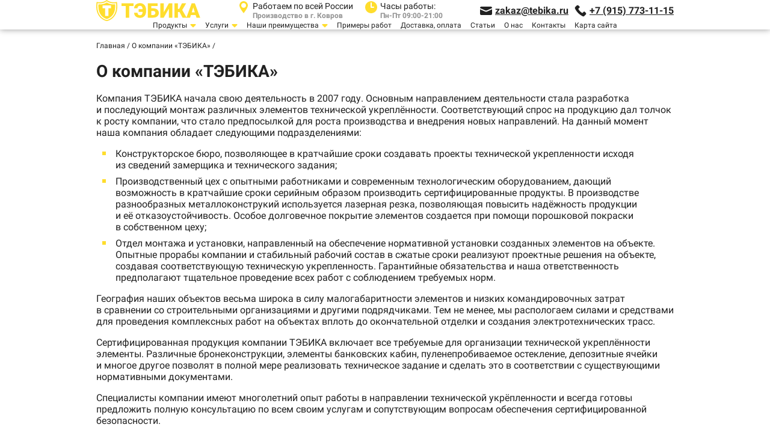

--- FILE ---
content_type: text/html; charset=utf-8
request_url: https://tebika.ru/about/
body_size: 7986
content:
<!DOCTYPE html>
<html  data-head-attrs=""  lang="ru" prefix="og: https://ogp.me/ns#"><head><meta charset="utf-8"><meta name="viewport" content="width=device-width,initial-scale=1"><meta name="theme-color" content="hsl(50,100%,59%)"/><link rel="icon" href="/favicon.png" type="image/png">  <script type="module" crossorigin src="/assets/index-b2360366.js"></script>
  <link rel="stylesheet" href="/assets/index-6af1a274.css">

<title>О компании «ТЭБИКА»</title><meta name="description" content="Сертифицированные бронеконструкции от компании Тэбика. ✅ Работаем с 2007 года. Собственный производственный цех, конструкторское бюро, отдел монтажа и установки."><meta name="og:title" content="О компании «ТЭБИКА»"><meta name="og:type" content="website"><meta name="og:image" content="https://tebika.ru/assets/open-graph-image-a13ca1b7.png"><meta name="og:url" content="https://tebika.ru/about/"><meta name="og:description" content="Сертифицированные бронеконструкции от компании Тэбика. ✅ Работаем с 2007 года. Собственный производственный цех, конструкторское бюро, отдел монтажа и установки."><meta name="og:locale" content="ru_RU"><meta name="og:site_name" content="ТЭБИКА"><link rel="canonical" href="https://tebika.ru/about/"><meta name="head:count" content="9"><link rel="modulepreload" crossorigin href="/assets/About-77661b39.js"><link rel="modulepreload" crossorigin href="/assets/Heading-2db96730.js">
</head><body  data-head-attrs="" ><div id="app" data-server-rendered="true"><!--[--><header class="shadow" data-v-ab09994d data-v-f3c835ca><div class="relative-wrapper" data-v-f3c835ca><div class="content-wrapper outer" data-v-f3c835ca><div class="company-info" data-v-f3c835ca><div class="menu-nav" data-v-f3c835ca><img src="/assets/menu-4259780a.svg" class="mobile-menu-toggle" data-v-f3c835ca><a href="/" class="header-position" data-v-f3c835ca data-v-fc2892f1><img src="/assets/tebika-logo-b5956e5f.svg" class="hero-logo large" data-v-fc2892f1><img src="/assets/tebika-logo-small-aa9f2dbe.svg" class="hero-logo small" data-v-fc2892f1></a></div><div class="info-blocks" data-v-f3c835ca><!--[--><a class="info-block" href="https://yandex.ru/maps/-/CCUJySSDsB" target="_blank" rel="noopener noreferrer" data-v-f3c835ca><img src="/assets/map-pin-ab80fa8a.svg" class="icon" data-v-f3c835ca><span class="top-text" data-v-f3c835ca>Работаем по всей России</span><span class="bottom-text" data-v-f3c835ca>Производство в г. Ковров</span></a><div class="info-block" data-v-f3c835ca><img src="/assets/clock-2dccada8.svg" class="icon" data-v-f3c835ca><span class="top-text" data-v-f3c835ca>Часы работы:</span><span class="bottom-text" data-v-f3c835ca>Пн-Пт 09:00-21:00</span></div><!--]--></div><div class="contacts header-position" data-v-f3c835ca data-v-999d8249><!--[--><div class="contact-group" data-v-999d8249><!--[--><a href="mailto:zakaz@tebika.ru" target="_blank" rel="noopener noreferrer" data-v-999d8249><img src="/assets/mail-ac98b6af.svg" data-v-999d8249><span class="" data-v-999d8249>zakaz@tebika.ru</span></a><!--]--></div><div class="contact-group" data-v-999d8249><!--[--><a href="tel:+79157731115" target="_blank" rel="noopener noreferrer" data-v-999d8249><img src="/assets/phone-2756354f.svg" data-v-999d8249><span class="hideable" data-v-999d8249>+7 (915) 773-11-15</span></a><a href="tel:88005112786" target="_blank" rel="noopener noreferrer" data-v-999d8249><img src="/assets/phone-2756354f.svg" data-v-999d8249><span class="hideable" data-v-999d8249>8 (800) 511-27-86</span></a><!--]--></div><!--]--></div></div><nav data-v-f3c835ca><a href="/" class="nav-link index-page" data-v-f3c835ca> Главная </a><!--[--><div class="submenu-block" data-v-f3c835ca><div class="submenu-link" data-v-f3c835ca><span class="submenu-link-title" data-v-f3c835ca>Продукты</span><img src="/assets/submenu-arrow-0c6e2156.svg" class="submenu-arrow" data-v-f3c835ca></div><div class="submenu" data-v-f3c835ca><div class="content-wrapper" data-v-f3c835ca><!--[--><div class="submenu-group" data-v-f3c835ca><a href="/products/bronirovannye-dveri/" class="submenu-large-link" data-v-f3c835ca>Бронированные двери</a><div class="collapsed submenu-small-links" data-v-f3c835ca><!--[--><a href="/products/bronirovannye-dveri/vzlomostoykiye-i-pulestoykiye/" class="submenu-small-link" data-v-f3c835ca>Двери взломостойкие и пулестойкие</a><a href="/products/bronirovannye-dveri/dveri-vzryvostoykiye/" class="submenu-small-link" data-v-f3c835ca>Двери взрывостойкие</a><a href="/products/bronirovannye-dveri/dveri-kombinirovannye/" class="submenu-small-link" data-v-f3c835ca>Двери комбинированные</a><a href="/products/bronirovannye-dveri/dver-v-komnatu-khraneniya-npv/" class="submenu-small-link" data-v-f3c835ca>Бронированная дверь в комнату хранения наркотических и психотропных веществ</a><!--]--><div class="submenu-small-link expand" data-v-f3c835ca> Показать больше… </div><!--[--><a href="/products/bronirovannye-dveri/puleneprobivayemye-dveri/" class="submenu-small-link expanded" data-v-f3c835ca>Пуленепробиваемые двери</a><a href="/products/bronirovannye-dveri/kamernye-dveri-dlya-sizo/" class="submenu-small-link expanded" data-v-f3c835ca>Камерные двери для СИЗО</a><a href="/products/bronirovannye-dveri/bankovskiye-dveri/" class="submenu-small-link expanded" data-v-f3c835ca>Бронированные двери для банков</a><a href="/products/bronirovannye-dveri/bronirovannye-dveri-v-kvartiru/" class="submenu-small-link expanded" data-v-f3c835ca>Бронированные входные двери в квартиру</a><a href="/products/bronirovannye-dveri/dveri-v-komnatu-khraneniya-oruzhiya-kkho/" class="submenu-small-link expanded" data-v-f3c835ca>Двери в комнату хранения оружия (КХО)</a><a href="/products/bronirovannye-dveri/dveri-dlya-fsb-i-mvd/" class="submenu-small-link expanded" data-v-f3c835ca>Бронированные двери для ФСБ и МВД</a><a href="/products/bronirovannye-dveri/dveri-dlya-lombardov/" class="submenu-small-link expanded" data-v-f3c835ca>Бронированные двери для ломбардов</a><a href="/products/bronirovannye-dveri/dveri-v-kassu/" class="submenu-small-link expanded" data-v-f3c835ca>Однопольные технические двери в кассу</a><a href="/products/bronirovannye-dveri/pulestoykiye-dveri-br1/" class="submenu-small-link expanded" data-v-f3c835ca>Пулестойкие двери Бр1</a><a href="/products/bronirovannye-dveri/pulestoykiye-dveri-br5/" class="submenu-small-link expanded" data-v-f3c835ca>Пулестойкие двери Бр5</a><a href="/products/bronirovannye-dveri/so-steklom/" class="submenu-small-link expanded" data-v-f3c835ca>Бронированные двери со стеклом</a><!--]--></div></div><div class="submenu-group" data-v-f3c835ca><a href="/products/kassovye-uzly/" class="submenu-large-link" data-v-f3c835ca>Кассовые узлы</a><div class="submenu-small-links" data-v-f3c835ca><!--[--><a href="/products/kassovye-uzly/kassovye-moduli-vzlomopulestoykiye/" class="submenu-small-link" data-v-f3c835ca>Кассовые модули взломопулестойкие</a><a href="/products/kassovye-uzly/monetnitsy/" class="submenu-small-link" data-v-f3c835ca>Банковская монетница</a><a href="/products/kassovye-uzly/peredatochnye-shlyuzy/" class="submenu-small-link" data-v-f3c835ca>Передаточные шлюзы</a><a href="/products/kassovye-uzly/peredatochnye-lotki/" class="submenu-small-link" data-v-f3c835ca>Передаточный кассовый лоток</a><!--]--><div class="submenu-small-link expand" data-v-f3c835ca> Показать больше… </div><!--[--><!--]--></div></div><div class="submenu-group" data-v-f3c835ca><a href="/products/kassovye-kabiny/" class="submenu-large-link" data-v-f3c835ca>Кассовые кабины</a><div class="submenu-small-links" data-v-f3c835ca><!--[--><a href="/products/kassovye-kabiny/kassovaya-kabina-na-odno-rabocheye-mesto/" class="submenu-small-link" data-v-f3c835ca>Кассовая кабина не требующая отделки на одно рабочее место</a><a href="/products/kassovye-kabiny/kassovaya-kabina-na-dva-rabochikh-mesta/" class="submenu-small-link" data-v-f3c835ca>Кассовая кабина не требующая отделки на два рабочих места</a><a href="/products/kassovye-kabiny/oborudovaniye-dlya-lombardov/" class="submenu-small-link" data-v-f3c835ca>Оборудование для ломбардов</a><!--]--><div class="submenu-small-link expand" data-v-f3c835ca> Показать больше… </div><!--[--><!--]--></div></div><div class="submenu-group" data-v-f3c835ca><a href="/products/bankovskiye-pomescheniya/" class="submenu-large-link" data-v-f3c835ca>Банковские помещения</a><div class="submenu-small-links" data-v-f3c835ca><!--[--><a href="/products/bankovskiye-pomescheniya/seyfovaya-komnata/" class="submenu-small-link" data-v-f3c835ca>Сейфовая комната</a><a href="/products/bankovskiye-pomescheniya/khranilische-tsennostey/" class="submenu-small-link" data-v-f3c835ca>Хранилище ценностей</a><a href="/products/bankovskiye-pomescheniya/vkhodnye-gruppy-dlya-bankov/" class="submenu-small-link" data-v-f3c835ca>Входные группы для банков</a><a href="/products/bankovskiye-pomescheniya/post-okhrany/" class="submenu-small-link" data-v-f3c835ca>Пост охраны</a><!--]--><div class="submenu-small-link expand" data-v-f3c835ca> Показать больше… </div><!--[--><a href="/products/bankovskiye-pomescheniya/depozitariy/" class="submenu-small-link expanded" data-v-f3c835ca>Депозитарные ячейки</a><!--]--></div></div><div class="submenu-group" data-v-f3c835ca><a href="/products/kkho/" class="submenu-large-link" data-v-f3c835ca>Комната для хранения оружия (КХО)</a><div class="submenu-small-links" data-v-f3c835ca><!--[--><!--]--><div class="submenu-small-link expand" data-v-f3c835ca> Показать больше… </div><!--[--><!--]--></div></div><div class="submenu-group" data-v-f3c835ca><a href="/products/bronepaneli/" class="submenu-large-link" data-v-f3c835ca>Бронепанели</a><div class="collapsed submenu-small-links" data-v-f3c835ca><!--[--><a href="/products/bronepaneli/paneli-betonno-zalivnye-svarnye/" class="submenu-small-link" data-v-f3c835ca>Бронепанели бетонно-заливные сварные</a><a href="/products/bronepaneli/paneli-betonno-zalivnye-boltovye/" class="submenu-small-link" data-v-f3c835ca>Бронепанели бетонно-заливные болтовые</a><a href="/products/bronepaneli/sendvich-paneli-svarnye/" class="submenu-small-link" data-v-f3c835ca>Сэндвич бронепанели сварные</a><a href="/products/bronepaneli/sendvich-paneli-boltovye/" class="submenu-small-link" data-v-f3c835ca>Сэндвич бронепанели болтовые</a><!--]--><div class="submenu-small-link expand" data-v-f3c835ca> Показать больше… </div><!--[--><a href="/products/bronepaneli/pulestoykiye/" class="submenu-small-link expanded" data-v-f3c835ca>Пулестойкие бронированные панели</a><a href="/products/bronepaneli/1-klassa-pulestoykosti/" class="submenu-small-link expanded" data-v-f3c835ca>Бронепанели 1 класса пулестойкости</a><a href="/products/bronepaneli/2-klassa-pulestoykosti/" class="submenu-small-link expanded" data-v-f3c835ca>Бронепанели 2 класса пулестойкости</a><a href="/products/bronepaneli/3-klassa-pulestoykosti/" class="submenu-small-link expanded" data-v-f3c835ca>Бронепанели 3 класса пулестойкости</a><a href="/products/bronepaneli/vzryvostoykiye-bronirovannye-paneli/" class="submenu-small-link expanded" data-v-f3c835ca>Взрывостойкие бронированные панели</a><a href="/products/bronepaneli/vzlomostoykiye-paneli/" class="submenu-small-link expanded" data-v-f3c835ca>Взломостойкие бронепанели</a><a href="/products/bronepaneli/paneli-2-klassa-vzlomostoykosti/" class="submenu-small-link expanded" data-v-f3c835ca>Панели 2 класса взломостойкости</a><!--]--></div></div><div class="submenu-group" data-v-f3c835ca><a href="/products/bronesteklo/" class="submenu-large-link" data-v-f3c835ca>Бронированное стекло (бронестекло)</a><div class="collapsed submenu-small-links" data-v-f3c835ca><!--[--><a href="/products/bronesteklo/pulestoykoye-ostekleniye-v-rame/" class="submenu-small-link" data-v-f3c835ca>Бронированное стекло в раме</a><a href="/products/bronesteklo/klass-pulestoykosti-br1/" class="submenu-small-link" data-v-f3c835ca>Бронированное стекло класса пулестойкости Бр1</a><a href="/products/bronesteklo/klass-pulestoykosti-br2/" class="submenu-small-link" data-v-f3c835ca>Бронированное стекло класса пулестойкости Бр2</a><a href="/products/bronesteklo/klass-pulestoykosti-br3/" class="submenu-small-link" data-v-f3c835ca>Бронированное стекло класса пулестойкости Бр3</a><!--]--><div class="submenu-small-link expand" data-v-f3c835ca> Показать больше… </div><!--[--><a href="/products/bronesteklo/stekla-zaschitnye-mnogosloynye/" class="submenu-small-link expanded" data-v-f3c835ca>Стекла защитные многослойные</a><a href="/products/bronesteklo/vzlomostoykiye-stekla/" class="submenu-small-link expanded" data-v-f3c835ca>Взломостойкие стекла</a><a href="/products/bronesteklo/udarostoykiye-stekla/" class="submenu-small-link expanded" data-v-f3c835ca>Ударостойкие стекла</a><a href="/products/bronesteklo/pulestoykiye-stekla/" class="submenu-small-link expanded" data-v-f3c835ca>Пулестойкие стекла</a><!--]--></div></div><div class="submenu-group" data-v-f3c835ca><a href="/products/reshetchatye-konstruktsii/" class="submenu-large-link" data-v-f3c835ca>Решетчатые конструкции</a><div class="submenu-small-links" data-v-f3c835ca><!--[--><a href="/products/reshetchatye-konstruktsii/dveri-reshetchatye/" class="submenu-small-link" data-v-f3c835ca>Двери решетчатые</a><a href="/products/reshetchatye-konstruktsii/metallicheskiye-reshyotki/" class="submenu-small-link" data-v-f3c835ca>Металлические решётки</a><!--]--><div class="submenu-small-link expand" data-v-f3c835ca> Показать больше… </div><!--[--><!--]--></div></div><div class="submenu-group" data-v-f3c835ca><a href="/products/protivopozharnye-dveri/" class="submenu-large-link" data-v-f3c835ca>Противопожарные двери</a><div class="collapsed submenu-small-links" data-v-f3c835ca><!--[--><a href="/products/protivopozharnye-dveri/dver-protivopozharnaya/" class="submenu-small-link" data-v-f3c835ca>Дверь противопожарная (EI60)</a><a href="/products/protivopozharnye-dveri/dver-protivopozharnaya-dvupolnaya/" class="submenu-small-link" data-v-f3c835ca>Дверь противопожарная двупольная</a><a href="/products/protivopozharnye-dveri/dver-protivopozharnaya-s-ognestoykim-stekloblokom/" class="submenu-small-link" data-v-f3c835ca>Дверь противопожарная с огнестойким стеклоблоком</a><a href="/products/protivopozharnye-dveri/dveri-v-elektroschitovuyu/" class="submenu-small-link" data-v-f3c835ca>Двери в электрощитовую</a><!--]--><div class="submenu-small-link expand" data-v-f3c835ca> Показать больше… </div><!--[--><a href="/products/protivopozharnye-dveri/dveri-s-peredatochnym-lotkom/" class="submenu-small-link expanded" data-v-f3c835ca>Противопожарные двери с лотком</a><a href="/products/protivopozharnye-dveri/dver-dlya-servernoy/" class="submenu-small-link expanded" data-v-f3c835ca>Противопожарные двери в серверную</a><a href="/products/protivopozharnye-dveri/protivopozharnye-dveri-1-tipa/" class="submenu-small-link expanded" data-v-f3c835ca>Противопожарные двери 1 типа</a><a href="/products/protivopozharnye-dveri/protivopozharnye-dveri-2-tipa/" class="submenu-small-link expanded" data-v-f3c835ca>Противопожарные двери 2 типа</a><a href="/products/protivopozharnye-dveri/protivopozharnye-dveri-ei-30/" class="submenu-small-link expanded" data-v-f3c835ca>Противопожарные двери EI 30</a><a href="/products/protivopozharnye-dveri/protivopozharnye-dveri-ei-45/" class="submenu-small-link expanded" data-v-f3c835ca>Противопожарные двери EI 45</a><!--]--></div></div><div class="submenu-group" data-v-f3c835ca><a href="/products/germeticheskiye-dveri/" class="submenu-large-link" data-v-f3c835ca>Двери защитно-герметические ДУ</a><div class="submenu-small-links" data-v-f3c835ca><!--[--><!--]--><div class="submenu-small-link expand" data-v-f3c835ca> Показать больше… </div><!--[--><!--]--></div></div><div class="submenu-group" data-v-f3c835ca><a href="/products/bronirovannye-vorota/" class="submenu-large-link" data-v-f3c835ca>Бронированные ворота</a><div class="submenu-small-links" data-v-f3c835ca><!--[--><a href="/products/bronirovannye-vorota/raspashnye-bronirovannye-vorota/" class="submenu-small-link" data-v-f3c835ca>Бронированные распашные ворота</a><!--]--><div class="submenu-small-link expand" data-v-f3c835ca> Показать больше… </div><!--[--><!--]--></div></div><div class="submenu-group" data-v-f3c835ca><a href="/products/bronirovannye-okna/" class="submenu-large-link" data-v-f3c835ca>Бронированные окна</a><div class="submenu-small-links" data-v-f3c835ca><!--[--><a href="/products/bronirovannye-okna/pulestoykiye/" class="submenu-small-link" data-v-f3c835ca>Бронированные окна пулестойкие</a><a href="/products/bronirovannye-okna/kassovye-okna-s-peredatochnym-lotkom/" class="submenu-small-link" data-v-f3c835ca>Кассовые окна с передаточным лотком</a><a href="/products/bronirovannye-okna/vzryvostoykiye/" class="submenu-small-link" data-v-f3c835ca>Взрывостойкие окна </a><!--]--><div class="submenu-small-link expand" data-v-f3c835ca> Показать больше… </div><!--[--><!--]--></div></div><!--]--></div></div></div><div class="submenu-block" data-v-f3c835ca><div class="submenu-link" data-v-f3c835ca><span class="submenu-link-title" data-v-f3c835ca>Услуги</span><img src="/assets/submenu-arrow-0c6e2156.svg" class="submenu-arrow" data-v-f3c835ca></div><div class="submenu" data-v-f3c835ca><div class="content-wrapper" data-v-f3c835ca><!--[--><div class="submenu-group" data-v-f3c835ca><a href="/installation/" class="submenu-large-link" data-v-f3c835ca>Монтаж бронеконструкций</a><!----></div><div class="submenu-group" data-v-f3c835ca><a href="/deinstallation/" class="submenu-large-link" data-v-f3c835ca>Демонтаж бронеконструкций</a><!----></div><div class="submenu-group" data-v-f3c835ca><a href="/ral-catalog/" class="submenu-large-link" data-v-f3c835ca>Порошковая покраска по каталогу RAL</a><!----></div><!--]--></div></div></div><div class="submenu-block" data-v-f3c835ca><div class="submenu-link" data-v-f3c835ca><span class="submenu-link-title" data-v-f3c835ca>Наши преимущества</span><img src="/assets/submenu-arrow-0c6e2156.svg" class="submenu-arrow" data-v-f3c835ca></div><div class="submenu" data-v-f3c835ca><div class="content-wrapper" data-v-f3c835ca><!--[--><div class="submenu-group" data-v-f3c835ca><a href="/sberbank-pjsc/" class="submenu-large-link" data-v-f3c835ca>Работы на площадках ПАО «Сбербанк России»</a><!----></div><div class="submenu-group" data-v-f3c835ca><a href="/certificates/" class="submenu-large-link" data-v-f3c835ca>Сертификаты БР4, БР3, БР2</a><!----></div><div class="submenu-group" data-v-f3c835ca><a href="/recommendations/" class="submenu-large-link" data-v-f3c835ca>Благодарственные письма</a><!----></div><div class="submenu-group" data-v-f3c835ca><a href="/charity/" class="submenu-large-link" data-v-f3c835ca>Благотворительность компании</a><!----></div><div class="submenu-group" data-v-f3c835ca><a href="/clients/" class="submenu-large-link" data-v-f3c835ca>Наши клиенты</a><!----></div><!--]--></div></div></div><!--]--><!--[--><a href="/portfolio/" class="nav-link" data-v-f3c835ca>Примеры работ</a><a href="/payment/" class="nav-link" data-v-f3c835ca>Доставка, оплата</a><a href="/articles/" class="nav-link" data-v-f3c835ca>Статьи</a><a aria-current="page" href="/about/" class="router-link-active router-link-exact-active nav-link" data-v-f3c835ca>О нас</a><a href="/contacts/" class="nav-link" data-v-f3c835ca>Контакты</a><a href="/sitemap/" class="nav-link" data-v-f3c835ca>Карта сайта</a><!--]--></nav></div></div></header><div class="breadcrumbs" itemscope itemtype="https://schema.org/BreadcrumbList" data-v-ab09994d data-v-35557f1e><div class="content-wrapper" data-v-35557f1e><span class="link" itemprop="itemListElement" itemscope itemtype="https://schema.org/ListItem" data-v-35557f1e><a href="/" class="" itemprop="item" data-v-35557f1e><span itemprop="name" data-v-35557f1e>Главная</span></a><meta itemprop="position" content="1" data-v-35557f1e></span><!--[--><span class="link" itemprop="itemListElement" itemscope itemtype="https://schema.org/ListItem" data-v-35557f1e><a aria-current="page" href="/about/" class="router-link-active router-link-exact-active" itemprop="item" data-v-35557f1e><span itemprop="name" data-v-35557f1e>О компании «ТЭБИКА»</span></a><meta itemprop="position" content="2" data-v-35557f1e></span><!--]--><meta itemprop="itemListOrder" content="Ascending" data-v-35557f1e></div></div><main class="content-wrapper" data-v-ab09994d><h1 data-v-5f6a296e>О компании «ТЭБИКА»</h1><!--[--><!--[--><div class="tiqtaq viewer"><p>Компания ТЭБИКА начала свою деятельность в&nbsp;2007 году. Основным направлением деятельности стала разработка и&nbsp;последующий монтаж различных элементов технической укреплённости. Соответствующий спрос на&nbsp;продукцию дал толчок к&nbsp;росту компании, что&nbsp;стало предпосылкой для&nbsp;роста производства и&nbsp;внедрения новых направлений. На&nbsp;данный момент наша компания обладает следующими подразделениями:</p><ul class="bullet"><li><p>Конструкторское бюро, позволяющее в&nbsp;кратчайшие сроки создавать проекты технической укрепленности исходя из&nbsp;сведений замерщика и&nbsp;технического задания;</p></li><li><p>Производственный цех с&nbsp;опытными работниками и&nbsp;современным технологическим оборудованием, дающий возможность в&nbsp;кратчайшие сроки серийным образом производить сертифицированные продукты. В&nbsp;производстве разнообразных металлоконструкий используется лазерная резка, позволяющая повысить надёжность продукции и&nbsp;её&nbsp;отказоустойчивость. Особое долговечное покрытие элементов создается при&nbsp;помощи порошковой покраски в&nbsp;собственном цеху;</p></li><li><p>Отдел монтажа и&nbsp;установки, направленный на&nbsp;обеспечение нормативной установки созданных элементов на&nbsp;объекте. Опытные прорабы компании и&nbsp;стабильный рабочий состав в&nbsp;сжатые сроки реализуют проектные решения на&nbsp;объекте, создавая соответствующую техническую укрепленность. Гарантийные обязательства и&nbsp;наша ответственность предполагают тщательное проведение всех работ с&nbsp;соблюдением требуемых норм.</p></li></ul><p>География наших объектов весьма широка в&nbsp;силу малогабаритности элементов и&nbsp;низких командировочных затрат в&nbsp;сравнении со&nbsp;строительными организациями и&nbsp;другими подрядчиками. Тем&nbsp;не&nbsp;менее, мы&nbsp;распологаем силами и&nbsp;средствами для&nbsp;проведения комплексных работ на&nbsp;объектах вплоть до&nbsp;окончательной отделки и&nbsp;создания электротехнических трасс.</p><p>Сертифицированная продукция компании ТЭБИКА включает все&nbsp;требуемые для&nbsp;организации технической укреплённости элементы. Различные бронеконструкции, элементы банковских кабин, пуленепробиваемое остекление, депозитные ячейки и&nbsp;многое другое позволят в&nbsp;полной мере реализовать техническое задание и&nbsp;сделать это в&nbsp;соответствии с&nbsp;существующими нормативными документами.</p><p>Специалисты компании имеют многолетний опыт работы в&nbsp;направлении технической укрёпленности и&nbsp;всегда готовы предложить полную консультацию по&nbsp;всем своим услугам и&nbsp;сопутствующим вопросам обеспечения сертифицированной безопасности.</p></div><!--]--><!--]--></main><footer data-v-ab09994d data-v-553f0cf5><div class="content-wrapper" data-v-553f0cf5><div class="logo-and-contacts" data-v-553f0cf5><a href="/" class="" data-v-553f0cf5 data-v-fc2892f1><img src="/assets/tebika-logo-b5956e5f.svg" class="hero-logo large" data-v-fc2892f1><img src="/assets/tebika-logo-small-aa9f2dbe.svg" class="hero-logo small" data-v-fc2892f1></a><div class="contacts" data-v-553f0cf5 data-v-999d8249><!--[--><div class="contact-group" data-v-999d8249><!--[--><a href="mailto:zakaz@tebika.ru" target="_blank" rel="noopener noreferrer" data-v-999d8249><img src="/assets/mail-ac98b6af.svg" data-v-999d8249><span class="" data-v-999d8249>zakaz@tebika.ru</span></a><!--]--></div><div class="contact-group" data-v-999d8249><!--[--><a href="tel:+79157731115" target="_blank" rel="noopener noreferrer" data-v-999d8249><img src="/assets/phone-2756354f.svg" data-v-999d8249><span class="hideable" data-v-999d8249>+7 (915) 773-11-15</span></a><a href="tel:88005112786" target="_blank" rel="noopener noreferrer" data-v-999d8249><img src="/assets/phone-2756354f.svg" data-v-999d8249><span class="hideable" data-v-999d8249>8 (800) 511-27-86</span></a><!--]--></div><!--]--></div></div><div class="nav" data-v-553f0cf5><!--[--><div class="nav-group" data-v-553f0cf5><span class="group-heading" data-v-553f0cf5>Навигация</span><div class="group-links" data-v-553f0cf5><!--[--><a href="/portfolio/" class="group-link soft-link" data-v-553f0cf5>Примеры работ</a><a href="/payment/" class="group-link soft-link" data-v-553f0cf5>Доставка, оплата</a><a href="/articles/" class="group-link soft-link" data-v-553f0cf5>Статьи</a><a aria-current="page" href="/about/" class="router-link-active router-link-exact-active group-link soft-link" data-v-553f0cf5>О нас</a><a href="/contacts/" class="group-link soft-link" data-v-553f0cf5>Контакты</a><a href="/sitemap/" class="group-link soft-link" data-v-553f0cf5>Карта сайта</a><!--]--></div></div><div class="nav-group" data-v-553f0cf5><span class="group-heading" data-v-553f0cf5>Наши преимущества</span><div class="group-links" data-v-553f0cf5><!--[--><a href="/sberbank-pjsc/" class="group-link soft-link" data-v-553f0cf5>Работы на площадках ПАО «Сбербанк России»</a><a href="/certificates/" class="group-link soft-link" data-v-553f0cf5>Сертификаты БР4, БР3, БР2</a><a href="/recommendations/" class="group-link soft-link" data-v-553f0cf5>Благодарственные письма</a><a href="/charity/" class="group-link soft-link" data-v-553f0cf5>Благотворительность компании</a><a href="/clients/" class="group-link soft-link" data-v-553f0cf5>Наши клиенты</a><!--]--></div></div><div class="nav-group" data-v-553f0cf5><span class="group-heading" data-v-553f0cf5>Услуги</span><div class="group-links" data-v-553f0cf5><!--[--><a href="/installation/" class="group-link soft-link" data-v-553f0cf5>Монтаж бронеконструкций</a><a href="/deinstallation/" class="group-link soft-link" data-v-553f0cf5>Демонтаж бронеконструкций</a><a href="/ral-catalog/" class="group-link soft-link" data-v-553f0cf5>Порошковая покраска по каталогу RAL</a><!--]--></div></div><div class="nav-group" data-v-553f0cf5><span class="group-heading" data-v-553f0cf5>Продукты</span><div class="group-links" data-v-553f0cf5><!--[--><a href="/products/bronirovannye-dveri/" class="group-link soft-link" data-v-553f0cf5>Бронированные двери</a><a href="/products/kassovye-uzly/" class="group-link soft-link" data-v-553f0cf5>Кассовые узлы</a><a href="/products/kassovye-kabiny/" class="group-link soft-link" data-v-553f0cf5>Кассовые кабины</a><a href="/products/bankovskiye-pomescheniya/" class="group-link soft-link" data-v-553f0cf5>Банковские помещения</a><a href="/products/kkho/" class="group-link soft-link" data-v-553f0cf5>Комната для хранения оружия (КХО)</a><a href="/products/bronepaneli/" class="group-link soft-link" data-v-553f0cf5>Бронепанели</a><a href="/products/bronesteklo/" class="group-link soft-link" data-v-553f0cf5>Бронированное стекло (бронестекло)</a><a href="/products/reshetchatye-konstruktsii/" class="group-link soft-link" data-v-553f0cf5>Решетчатые конструкции</a><a href="/products/protivopozharnye-dveri/" class="group-link soft-link" data-v-553f0cf5>Противопожарные двери</a><a href="/products/germeticheskiye-dveri/" class="group-link soft-link" data-v-553f0cf5>Двери защитно-герметические ДУ</a><a href="/products/bronirovannye-vorota/" class="group-link soft-link" data-v-553f0cf5>Бронированные ворота</a><a href="/products/bronirovannye-okna/" class="group-link soft-link" data-v-553f0cf5>Бронированные окна</a><!--]--></div></div><!--]--></div><div class="legal" data-v-553f0cf5><span class="copyright" data-v-553f0cf5>© 2007-2025 Компания «Тэбика»</span><div class="legal-links" data-v-553f0cf5><!--[--><!--[--><div class="admin" data-v-553f0cf5><span class="soft-link" data-v-553f0cf5> Администирирование </span></div><!--]--><!--]--><a href="/docs/privacy-policy.pdf" class="soft-link" target="_blank" data-v-553f0cf5>Политика конфиденциальности</a></div></div><noscript data-v-553f0cf5><div class="no-js-warning"><p>В вашем браузере отключён или не поддерживается JavaScript.</p><p>Некоторые функции сайта могут быть недоступны.</p></div></noscript><!----></div></footer><div class="schema-data" data-v-ab09994d><div itemscope itemtype="https://schema.org/Organization"><span itemprop="name">Тэбика</span><div itemprop="address" itemscope itemtype="https://schema.org/PostalAddress"><span itemprop="addressLocality">г. Ковров</span><span itemprop="streetAddress">Муромская улица, 9АС9</span><span itemprop="postalCode">601909</span></div><img itemprop="image" src="/assets/tebika-logo-b5956e5f.svg"><img itemprop="logo" src="/assets/tebika-logo-small-aa9f2dbe.svg"><a itemprop="url" href="https://tebika.ru">https://tebika.ru</a><!--[--><span itemprop="telephone">+7 (915) 773-11-15</span><span itemprop="telephone">8 (800) 511-27-86</span><!--]--><span itemprop="email">zakaz@tebika.ru</span></div><div itemscope itemtype="https://schema.org/LocalBusiness"><span itemprop="name">Тэбика</span><div itemprop="address" itemscope itemtype="https://schema.org/PostalAddress"><span itemprop="addressLocality">г. Ковров</span><span itemprop="streetAddress">Муромская улица, 9АС9</span><span itemprop="postalCode">601909</span></div><img itemprop="image" src="/assets/tebika-logo-b5956e5f.svg"><!--[--><span itemprop="telephone">+7 (915) 773-11-15</span><span itemprop="telephone">8 (800) 511-27-86</span><!--]--><span itemprop="email">zakaz@tebika.ru</span><span itemprop="priceRange">₽₽₽</span></div></div><div class="metrica" data-v-ab09994d><noscript><img src="https://mc.yandex.ru/watch/87500563"></noscript></div><div class="calltouch" data-v-ab09994d><!-- calltouch --><script type="text/javascript">(function(w,d,n,c){w.CalltouchDataObject=n;w[n]=function(){w[n]["callbacks"].push(arguments)};if(!w[n]["callbacks"]){w[n]["callbacks"]=[]}w[n]["loaded"]=false;if(typeof c!=="object"){c=[c]}w[n]["counters"]=c;for(var i=0;i<c.length;i+=1){p(c[i])}function p(cId){var a=d.getElementsByTagName("script")[0],s=d.createElement("script"),i=function(){a.parentNode.insertBefore(s,a)},m=typeof Array.prototype.find === 'function',n=m?"init-min.js":"init.js";s.type="text/javascript";s.async=true;s.src="https://mod.calltouch.ru/"+n+"?id="+cId;if(w.opera=="[object Opera]"){d.addEventListener("DOMContentLoaded",i,false)}else{i()}}})(window,document,"ct","ez4rnz3a");</script><!-- calltouch --></div><div class="qoopler-pixel" data-v-ab09994d></div><!--]--></div>

  <script>window.__INITIAL_STATE__='{"apiCallData":{"products\u002Flist-categories":{"data":{"categories":[{"slug":"bronirovannye-dveri","displayName":"Бронированные двери","image":"2116c259-d55d-4d23-adbb-13afc1da3c1b","subcategories":[{"slug":"vzlomostoykiye-i-pulestoykiye","displayName":"Двери взломостойкие и пулестойкие"},{"slug":"dveri-vzryvostoykiye","displayName":"Двери взрывостойкие"},{"slug":"dveri-kombinirovannye","displayName":"Двери комбинированные"},{"slug":"dver-v-komnatu-khraneniya-npv","displayName":"Бронированная дверь в комнату хранения наркотических и психотропных веществ"},{"slug":"puleneprobivayemye-dveri","displayName":"Пуленепробиваемые двери"},{"slug":"kamernye-dveri-dlya-sizo","displayName":"Камерные двери для СИЗО"},{"slug":"bankovskiye-dveri","displayName":"Бронированные двери для банков"},{"slug":"bronirovannye-dveri-v-kvartiru","displayName":"Бронированные входные двери в квартиру"},{"slug":"dveri-v-komnatu-khraneniya-oruzhiya-kkho","displayName":"Двери в комнату хранения оружия (КХО)"},{"slug":"dveri-dlya-fsb-i-mvd","displayName":"Бронированные двери для ФСБ и МВД"},{"slug":"dveri-dlya-lombardov","displayName":"Бронированные двери для ломбардов"},{"slug":"dveri-v-kassu","displayName":"Однопольные технические двери в кассу"},{"slug":"pulestoykiye-dveri-br1","displayName":"Пулестойкие двери Бр1"},{"slug":"pulestoykiye-dveri-br5","displayName":"Пулестойкие двери Бр5"},{"slug":"so-steklom","displayName":"Бронированные двери со стеклом"}]},{"slug":"kassovye-uzly","displayName":"Кассовые узлы","image":"09bbd5d9-3377-4b2c-8083-10ed2ecf9633","subcategories":[{"slug":"kassovye-moduli-vzlomopulestoykiye","displayName":"Кассовые модули взломопулестойкие"},{"slug":"monetnitsy","displayName":"Банковская монетница"},{"slug":"peredatochnye-shlyuzy","displayName":"Передаточные шлюзы"},{"slug":"peredatochnye-lotki","displayName":"Передаточный кассовый лоток"}]},{"slug":"kassovye-kabiny","displayName":"Кассовые кабины","image":"2e86d488-8932-43d4-a9ee-732d4b218194","subcategories":[{"slug":"kassovaya-kabina-na-odno-rabocheye-mesto","displayName":"Кассовая кабина не требующая отделки на одно рабочее место"},{"slug":"kassovaya-kabina-na-dva-rabochikh-mesta","displayName":"Кассовая кабина не требующая отделки на два рабочих места"},{"slug":"oborudovaniye-dlya-lombardov","displayName":"Оборудование для ломбардов"}]},{"slug":"bankovskiye-pomescheniya","displayName":"Банковские помещения","image":"f4477b1c-99ad-4706-be8d-4d16e350da9f","subcategories":[{"slug":"seyfovaya-komnata","displayName":"Сейфовая комната"},{"slug":"khranilische-tsennostey","displayName":"Хранилище ценностей"},{"slug":"vkhodnye-gruppy-dlya-bankov","displayName":"Входные группы для банков"},{"slug":"post-okhrany","displayName":"Пост охраны"},{"slug":"depozitariy","displayName":"Депозитарные ячейки"}]},{"slug":"kkho","displayName":"Комната для хранения оружия (КХО)","image":"b2266fe0-9876-4df0-9dac-f6a164e0bcbc","subcategories":[]},{"slug":"bronepaneli","displayName":"Бронепанели","image":"03baba49-a9cf-48d9-9321-b0369adaa334","subcategories":[{"slug":"paneli-betonno-zalivnye-svarnye","displayName":"Бронепанели бетонно-заливные сварные"},{"slug":"paneli-betonno-zalivnye-boltovye","displayName":"Бронепанели бетонно-заливные болтовые"},{"slug":"sendvich-paneli-svarnye","displayName":"Сэндвич бронепанели сварные"},{"slug":"sendvich-paneli-boltovye","displayName":"Сэндвич бронепанели болтовые"},{"slug":"pulestoykiye","displayName":"Пулестойкие бронированные панели"},{"slug":"1-klassa-pulestoykosti","displayName":"Бронепанели 1 класса пулестойкости"},{"slug":"2-klassa-pulestoykosti","displayName":"Бронепанели 2 класса пулестойкости"},{"slug":"3-klassa-pulestoykosti","displayName":"Бронепанели 3 класса пулестойкости"},{"slug":"vzryvostoykiye-bronirovannye-paneli","displayName":"Взрывостойкие бронированные панели"},{"slug":"vzlomostoykiye-paneli","displayName":"Взломостойкие бронепанели"},{"slug":"paneli-2-klassa-vzlomostoykosti","displayName":"Панели 2 класса взломостойкости"}]},{"slug":"bronesteklo","displayName":"Бронированное стекло (бронестекло)","image":"65253bdf-a8ad-49b5-8744-63321fb55b3c","subcategories":[{"slug":"pulestoykoye-ostekleniye-v-rame","displayName":"Бронированное стекло в раме"},{"slug":"klass-pulestoykosti-br1","displayName":"Бронированное стекло класса пулестойкости Бр1"},{"slug":"klass-pulestoykosti-br2","displayName":"Бронированное стекло класса пулестойкости Бр2"},{"slug":"klass-pulestoykosti-br3","displayName":"Бронированное стекло класса пулестойкости Бр3"},{"slug":"stekla-zaschitnye-mnogosloynye","displayName":"Стекла защитные многослойные"},{"slug":"vzlomostoykiye-stekla","displayName":"Взломостойкие стекла"},{"slug":"udarostoykiye-stekla","displayName":"Ударостойкие стекла"},{"slug":"pulestoykiye-stekla","displayName":"Пулестойкие стекла"}]},{"slug":"reshetchatye-konstruktsii","displayName":"Решетчатые конструкции","image":"6068135a-a989-4c54-a90f-4a384d95c5d2","subcategories":[{"slug":"dveri-reshetchatye","displayName":"Двери решетчатые"},{"slug":"metallicheskiye-reshyotki","displayName":"Металлические решётки"}]},{"slug":"protivopozharnye-dveri","displayName":"Противопожарные двери","image":"3531f53e-b62f-4c38-87c3-190ad4074b1c","subcategories":[{"slug":"dver-protivopozharnaya","displayName":"Дверь противопожарная (EI60)"},{"slug":"dver-protivopozharnaya-dvupolnaya","displayName":"Дверь противопожарная двупольная"},{"slug":"dver-protivopozharnaya-s-ognestoykim-stekloblokom","displayName":"Дверь противопожарная с огнестойким стеклоблоком"},{"slug":"dveri-v-elektroschitovuyu","displayName":"Двери в электрощитовую"},{"slug":"dveri-s-peredatochnym-lotkom","displayName":"Противопожарные двери с лотком"},{"slug":"dver-dlya-servernoy","displayName":"Противопожарные двери в серверную"},{"slug":"protivopozharnye-dveri-1-tipa","displayName":"Противопожарные двери 1 типа"},{"slug":"protivopozharnye-dveri-2-tipa","displayName":"Противопожарные двери 2 типа"},{"slug":"protivopozharnye-dveri-ei-30","displayName":"Противопожарные двери EI 30"},{"slug":"protivopozharnye-dveri-ei-45","displayName":"Противопожарные двери EI 45"}]},{"slug":"germeticheskiye-dveri","displayName":"Двери защитно-герметические ДУ","image":"eb5599d9-509b-45ff-9caf-f05ba62037bb","subcategories":[]},{"slug":"bronirovannye-vorota","displayName":"Бронированные ворота","image":"207d03ab-702f-4202-8a21-fb7ad67c94f1","subcategories":[{"slug":"raspashnye-bronirovannye-vorota","displayName":"Бронированные распашные ворота"}]},{"slug":"bronirovannye-okna","displayName":"Бронированные окна","image":"f4792fed-f89b-4e1a-8943-77d5aa37729f","subcategories":[{"slug":"pulestoykiye","displayName":"Бронированные окна пулестойкие"},{"slug":"kassovye-okna-s-peredatochnym-lotkom","displayName":"Кассовые окна с передаточным лотком"},{"slug":"vzryvostoykiye","displayName":"Взрывостойкие окна "}]}]},"error":null},"pages\u002Fget":{"data":{"content":{"type":"doc","content":[{"type":"paragraph","content":[{"type":"text","text":"Компания ТЭБИКА начала свою деятельность в 2007 году. Основным направлением деятельности стала разработка и последующий монтаж различных элементов технической укреплённости. Соответствующий спрос на продукцию дал толчок к росту компании, что стало предпосылкой для роста производства и внедрения новых направлений. На данный момент наша компания обладает следующими подразделениями:"}]},{"type":"bulletList","content":[{"type":"listItem","content":[{"type":"paragraph","content":[{"type":"text","text":"Конструкторское бюро, позволяющее в кратчайшие сроки создавать проекты технической укрепленности исходя из сведений замерщика и технического задания;"}]}]},{"type":"listItem","content":[{"type":"paragraph","content":[{"type":"text","text":"Производственный цех с опытными работниками и современным технологическим оборудованием, дающий возможность в кратчайшие сроки серийным образом производить сертифицированные продукты. В производстве разнообразных металлоконструкий используется лазерная резка, позволяющая повысить надёжность продукции и её отказоустойчивость. Особое долговечное покрытие элементов создается при помощи порошковой покраски в собственном цеху;"}]}]},{"type":"listItem","content":[{"type":"paragraph","content":[{"type":"text","text":"Отдел монтажа и установки, направленный на обеспечение нормативной установки созданных элементов на объекте. Опытные прорабы компании и стабильный рабочий состав в сжатые сроки реализуют проектные решения на объекте, создавая соответствующую техническую укрепленность. Гарантийные обязательства и наша ответственность предполагают тщательное проведение всех работ с соблюдением требуемых норм."}]}]}]},{"type":"paragraph","content":[{"type":"text","text":"География наших объектов весьма широка в силу малогабаритности элементов и низких командировочных затрат в сравнении со строительными организациями и другими подрядчиками. Тем не менее, мы распологаем силами и средствами для проведения комплексных работ на объектах вплоть до окончательной отделки и создания электротехнических трасс."}]},{"type":"paragraph","content":[{"type":"text","text":"Сертифицированная продукция компании ТЭБИКА включает все требуемые для организации технической укреплённости элементы. Различные бронеконструкции, элементы банковских кабин, пуленепробиваемое остекление, депозитные ячейки и многое другое позволят в полной мере реализовать техническое задание и сделать это в соответствии с существующими нормативными документами."}]},{"type":"paragraph","content":[{"type":"text","text":"Специалисты компании имеют многолетний опыт работы в направлении технической укрёпленности и всегда готовы предложить полную консультацию по всем своим услугам и сопутствующим вопросам обеспечения сертифицированной безопасности."}]}]}},"error":null},"auth\u002Fverify":{"data":{"valid":false},"error":null}}}'</script></body></html>


--- FILE ---
content_type: text/css
request_url: https://tebika.ru/assets/index-6af1a274.css
body_size: 5429
content:
.error[data-v-220c5479]{background-color:#fccfcf;padding:1em 2em;text-align:center;border-radius:var(--border-radius)}.gtag iframe{width:0;height:0;display:none;visibility:hidden}.checkbox[data-v-1b53a6c2]{display:grid;grid-auto-flow:column;grid-template-columns:min-content auto;align-items:center}input[data-v-1b53a6c2]{--size: 20px;margin:0;margin-right:var(--margin-xxs);position:relative;outline:none;appearance:none;width:var(--size);height:var(--size);cursor:pointer}input[data-v-1b53a6c2]:disabled{cursor:not-allowed}input[data-v-1b53a6c2]:after{content:"";position:absolute;box-sizing:border-box;top:0;left:0;width:100%;height:100%;background-color:var(--color-background);border:2px solid var(--color-soft);border-radius:var(--border-radius-s);background-size:12px;background-position:center;background-repeat:no-repeat}input[data-v-1b53a6c2]:disabled:after{border-color:var(--color-very-soft)}input[data-v-1b53a6c2]:focus:after{background-color:var(--color-background);border-color:var(--color-accent)}input[data-v-1b53a6c2]:checked:after{border-color:var(--color-accent);background-color:var(--color-accent);background-image:url(/assets/checkmark-1d8882b9.svg)}input[data-v-1b53a6c2]:disabled:checked:after{border-color:var(--color-soft);background-color:var(--color-soft)}label[data-v-1b53a6c2]{cursor:pointer;user-select:none}label.disabled[data-v-1b53a6c2]{cursor:not-allowed}.link-style label[data-v-1b53a6c2]{color:var(--color-accent);font-weight:var(--font-weight-bold)}.loading-wheel[data-v-90f97367]{display:grid}@keyframes rotation-90f97367{0%{transform:rotate(0)}to{transform:rotate(360deg)}}img[data-v-90f97367]{margin:auto;transform:rotate(0);animation-name:rotation-90f97367;animation-duration:1s;animation-timing-function:linear;animation-iteration-count:infinite}.overlay-window[data-v-0bc33ac2]{position:fixed;padding:var(--margin-m);box-sizing:border-box;top:0;left:0;width:100%;height:100%;background-color:#ffffffbf;cursor:pointer;z-index:var(--z-index-overlay);display:flex}.wrapper[data-v-0bc33ac2]{cursor:auto;background-color:var(--color-background);margin:auto;padding:var(--margin-m);overflow-y:scroll;max-height:100%;overscroll-behavior:contain;box-shadow:0 20px 50px #00000040;border-radius:var(--border-radius);display:grid;gap:var(--margin-m)}.no-padding .wrapper[data-v-0bc33ac2]{padding:0}.overlay[data-v-a5ff25bc]{--overlay-margin: 50px;z-index:var(--z-index-overlay);position:fixed;top:0;left:0;width:100%;height:100%;background-color:#ffffffbf;--blur: 5px;-webkit-backdrop-filter:blur(var(--blur));backdrop-filter:blur(var(--blur));display:grid;grid-template-areas:"  .  caption close" "left  image  right" "  .  counter   .  ";grid-template-rows:var(--overlay-margin) 1fr var(--overlay-margin);grid-template-columns:var(--overlay-margin) 1fr var(--overlay-margin)}.wrapper[data-v-a5ff25bc]{grid-area:image;overflow:hidden;position:relative}.loading[data-v-a5ff25bc]{position:absolute;top:50%;left:50%;transform:translate(-50%) translateY(-50%);z-index:-1}img[data-v-a5ff25bc]{width:100%;height:100%;object-fit:contain}.caption[data-v-a5ff25bc],.counter[data-v-a5ff25bc]{display:flex;justify-content:center;align-items:center}.caption-text[data-v-a5ff25bc]{background-color:var(--color-accent);padding:2px 10px;border-radius:1000px;text-align:center}.caption[data-v-a5ff25bc]{grid-area:caption}.counter[data-v-a5ff25bc]{grid-area:counter}.click-area[data-v-a5ff25bc]{cursor:pointer;display:grid}.button[data-v-a5ff25bc]{--size: 40px;margin:auto;width:var(--size);height:var(--size);background-position:center;background-repeat:no-repeat;background-color:var(--color-accent);border-radius:50%}.left[data-v-a5ff25bc]{grid-area:left}.left .button[data-v-a5ff25bc]{background-image:url(/assets/left-2eb10711.svg)}.right[data-v-a5ff25bc]{grid-area:right}.right .button[data-v-a5ff25bc]{background-image:url(/assets/right-c055b549.svg)}.close[data-v-a5ff25bc]{grid-area:close}.close .button[data-v-a5ff25bc]{background-image:url(/assets/close-4166279f.svg)}@media (max-width: 500px){img[data-v-a5ff25bc]{position:fixed;top:0;left:0;width:100%;height:100%;z-index:-1}}a[data-v-94fb0666]{margin:0;background-color:var(--color-light);box-shadow:15px 15px 30px #0003;overflow:hidden;border-radius:var(--border-radius);display:grid;grid-template-rows:max-content 1fr}.wrapper[data-v-94fb0666]{height:var(--picture-height);overflow:hidden}img[data-v-94fb0666]{object-fit:cover;width:100%;height:100%;display:block}.caption[data-v-94fb0666]{min-height:var(--margin-xl);padding:var(--margin-xxs) var(--margin-m);box-sizing:border-box;color:var(--color-text);text-decoration:underline;background:linear-gradient(to bottom right,hsl(0,0%,90%) 0%,hsl(0,0%,100%) 100%);overflow-wrap:anywhere;display:flex;align-items:center}.picture-grid[data-v-2ac98597]{display:grid;gap:var(--margin-m)}.pictures[data-v-2ac98597]{--picture-height: 220px;--grid-columns: 4;display:grid;gap:var(--margin-m) var(--margin-xs);grid-template-columns:repeat(var(--grid-columns),1fr);justify-content:space-between;align-items:start}.tight .pictures[data-v-2ac98597]{--grid-columns: 3}.thumbnail[data-v-2ac98597]{object-fit:cover;width:100%;height:100%;display:block}.buttons[data-v-2ac98597]{display:grid;grid-auto-flow:column;justify-content:start;gap:var(--margin-m)}.overlay[data-v-2ac98597]{transform:scale(1);opacity:1}.overlay-transition-enter-active[data-v-2ac98597],.overlay-transition-leave-active[data-v-2ac98597]{--animation-time: .2s;transition:transform var(--animation-time) ease-out,opacity var(--animation-time) ease-out}.overlay-transition-enter-from[data-v-2ac98597],.overlay-transition-leave-to[data-v-2ac98597]{transform:scale(1.1);opacity:0}@media (max-width: 1560px){.pictures[data-v-2ac98597]{--picture-height: 200px}}@media (max-width: 1320px){.pictures[data-v-2ac98597]{--grid-columns: 3}}@media (max-width: 800px){.pictures[data-v-2ac98597]{grid-template-columns:repeat(auto-fill,minmax(0,330px));justify-content:center}.buttons[data-v-2ac98597]{justify-content:center}}.titlebar[data-v-7b5787ab]{background-color:var(--color-accent);color:var(--color-light);margin-bottom:5px;display:flex;justify-content:space-between}.active[data-v-7b5787ab]{background-color:var(--color-accent);color:var(--color-light)}.tiqtaq-image img[data-v-bbb7eda2]{cursor:pointer}.active[data-v-bbb7eda2]{background-color:var(--color-accent);color:var(--color-light)}figure[data-v-3e9a670c]{cursor:pointer}iframe[data-v-3e9a670c]{pointer-events:none}.add-video[data-v-3e9a670c]{width:var(--iframe-width);height:var(--iframe-height);display:flex;justify-content:center;align-items:center}.tiqtaq{max-width:960px}.tiqtaq ul,.tiqtaq ol{padding-inline-start:2em}.tiqtaq li p{margin:0}.tiqtaq-grid{margin:var(--margin-m) 0;display:grid;grid-template-columns:repeat(var(--column-count),1fr);gap:var(--margin-m)}.tiqtaq .columns-2{--column-count: 2}.tiqtaq .columns-3{--column-count: 3}.tiqtaq .columns-4,.tiqtaq .columns-5{--column-count: 4}:is(.tiqtaq-grid-item,.tiqtaq blockquote)>*:is(:first-child,:last-child){margin-block:0}.tiqtaq-image{margin:0;text-align:center}.tiqtaq-image+.tiqtaq-image{margin-top:var(--margin-m)}.tiqtaq-image img{display:block;margin:0 auto;max-width:100%;max-height:500px}.tiqtaq-image:is(.left,.right){margin-block:var(--margin-xs)}.tiqtaq-image:is(.left,.right) img{max-width:400px;max-height:300px}.tiqtaq-image.left{float:left;margin-right:var(--margin-m)}.tiqtaq-image.right{float:right;margin-left:var(--margin-m)}.tiqtaq figcaption{padding:var(--margin-s) var(--margin-m);font-size:80%;opacity:60%}.tiqtaq.editor .overlay{position:fixed;top:0;left:0;width:100%;height:100%;background-color:#00000080;cursor:pointer;display:flex}.tiqtaq.editor .overlay-content{cursor:default;margin:auto;background-color:var(--color-light);padding:var(--margin-m)}.tiqtaq blockquote{margin:0;padding:var(--margin-xs) var(--margin-s);border-left:5px solid var(--color-accent)}.tiqtaq-video{--iframe-width: 640px;--iframe-height: calc(var(--iframe-width) * .5625);margin:0;display:flex;justify-content:center}.tiqtaq-video iframe{width:var(--iframe-width);height:var(--iframe-height);border:none;border-radius:var(--border-radius);overflow:hidden}@media (max-width: 1320px){.tiqtaq-image:is(.left,.right) img{max-width:300px;max-height:300px}}@media (max-width: 800px){.tiqtaq :is(.columns-4,.columns-5){--column-count: 3}.tiqtaq-image:is(.left,.right) img{max-width:250px;max-height:200px}}@media (max-width: 700px){.tiqtaq-video{--iframe-width: calc(100vw - var(--margin-m) * 2)}}@media (max-width: 600px){.tiqtaq :is(.columns-3,.columns-4,.columns-5){--column-count: 2}.tiqtaq-image:is(.left,.right){float:none;margin-inline:0}.tiqtaq-image:is(.left,.right) img{max-width:100%;max-height:300px}}@media (max-width: 400px){.tiqtaq :is(.columns-2,.columns-3,.columns-4,.columns-5){--column-count: 1}}.editor-controls[data-v-2b6d6873]{display:flex;gap:var(--margin-m)}.editor-controls .button[data-v-2b6d6873]{padding:.5em 1em;background-color:var(--color-light)}.err[data-v-2b6d6873]{color:red}.tiqtaq.editor .tiqtaq-grid-item{border:5px solid var(--color-light);margin:-5px}.metrica img{position:absolute;left:-9999px}.article-list[data-v-97cf2202]{--columns: 4;display:grid;grid-template-columns:repeat(var(--columns),1fr);gap:var(--margin-m) var(--margin-xs)}.article[data-v-97cf2202]{display:grid;gap:var(--margin-xxs);align-content:start;justify-items:start}.article a[data-v-97cf2202]{font-weight:var(--font-weight-bold);color:var(--color-text)}.image[data-v-97cf2202]{margin-bottom:var(--margin-xxs);width:100%}.image img[data-v-97cf2202]{width:100%;height:200px;object-fit:cover;box-shadow:0 10px 20px #00000040;border-radius:var(--border-radius)}.title[data-v-97cf2202]:hover{color:var(--color-accent)}.description[data-v-97cf2202]{font-size:90%;opacity:var(--opacity-soft)}.read[data-v-97cf2202]{margin-top:var(--margin-xs);visibility:hidden}.article:hover .read[data-v-97cf2202]{visibility:visible}@media (max-width: 1320px){.article-list[data-v-97cf2202]{--columns: 3}}@media (max-width: 800px){.article-list[data-v-97cf2202]{--columns: 2;gap:var(--margin-l) var(--margin-m)}.read[data-v-97cf2202]{display:none}}@media (max-width: 550px){.article-list[data-v-97cf2202]{--columns: 1}}.breadcrumbs[data-v-35557f1e]{font-size:75%}.link a[data-v-35557f1e]{color:var(--color-text)}.link:hover a[data-v-35557f1e]{text-decoration:none;color:var(--color-accent)}.link[data-v-35557f1e]:last-child{pointer-events:none;opacity:.4}.link[data-v-35557f1e]:not(:last-child):after{content:" / ";color:var(--color-text)}.content-wrapper[data-v-cc11c8d0]{display:grid;grid-template-columns:repeat(2,1fr)}.vault-door[data-v-cc11c8d0]{margin:auto;max-width:100%}form[data-v-cc11c8d0]{background-color:#fafafa;border-radius:var(--border-radius);padding:var(--margin-m) var(--margin-xxl);box-shadow:var(--margin-m) var(--margin-m) calc(var(--margin-m) * 2) #0000000d;display:grid;gap:var(--margin-m);align-content:center}.heading[data-v-cc11c8d0]{font-size:200%;font-weight:var(--font-weight-bold)}.fields[data-v-cc11c8d0]{display:grid;gap:var(--margin-xs)}.submit[data-v-cc11c8d0]{display:grid;grid-auto-flow:column;justify-content:space-between;align-items:center;gap:var(--margin-m)}.legal[data-v-cc11c8d0]{font-size:75%}.legal a[data-v-cc11c8d0]{font-weight:var(--font-weight-bold);color:var(--color-text)}.legal a[data-v-cc11c8d0]:hover{color:var(--color-accent)}@media (max-width: 1000px){.content-wrapper[data-v-cc11c8d0]{grid-template-columns:unset;justify-content:center}.no-padding .content-wrapper[data-v-cc11c8d0]{--content-width: 100%}.vault-door[data-v-cc11c8d0]{display:none}form[data-v-cc11c8d0]{max-width:400px}span[data-v-cc11c8d0]{text-align:center}.heading[data-v-cc11c8d0]{font-size:150%}.submit[data-v-cc11c8d0]{grid-auto-flow:row}}@media (max-width: 500px){form[data-v-cc11c8d0]{padding-inline:var(--margin-l)}}@media (max-width: 400px){form[data-v-cc11c8d0]{padding-inline:var(--margin-m)}}.contacts[data-v-999d8249],.contact-group[data-v-999d8249]{display:grid;grid-auto-flow:column;justify-items:center;gap:var(--margin-s)}a[data-v-999d8249]{color:var(--color-text);text-decoration:underline;font-weight:var(--font-weight-bold);display:grid;grid-auto-flow:column;align-items:center;gap:var(--margin-xxs)}.light img[data-v-999d8249]{filter:invert(100%) brightness(150%)}@media (max-width: 1560px){.contacts[data-v-999d8249],.contact-group[data-v-999d8249]{gap:var(--margin-xs)}}@media (max-width: 1320px){.header-position a[data-v-999d8249]:not(:first-child){display:none}}@media (max-width: 600px){.contacts[data-v-999d8249]:not(.header-position),.contact-group[data-v-999d8249]{grid-auto-flow:row}}@media (max-width: 500px){.header-position .hideable[data-v-999d8249]{display:none}}.hero-logo[data-v-fc2892f1]{height:40px;-webkit-user-select:none;user-select:none}.hero-logo.small[data-v-fc2892f1]{display:none}@media (max-width: 1560px){.hero-logo[data-v-fc2892f1]{height:35px}}@media (max-width: 1000px){.hero-logo[data-v-fc2892f1]{height:30px}}@media (max-width: 600px){.header-position .hero-logo.large[data-v-fc2892f1]{display:none}.header-position .hero-logo.small[data-v-fc2892f1]{display:block}}.log-in-form[data-v-3cae0224]{display:grid;gap:var(--margin-s)}.heading[data-v-3cae0224]{font-size:125%;font-weight:var(--font-weight-bold);text-align:center}.inputs[data-v-3cae0224]{max-width:250px}.no-js-warning{padding-block:var(--margin-m)}.no-js-warning p{margin:0;font-weight:var(--font-weight-bold);color:var(--color-error);font-size:75%;text-align:center}footer[data-v-553f0cf5]{border-top:1px solid var(--color-soft);box-sizing:border-box;padding-top:var(--margin-m);margin-top:var(--margin-xxl)}.content-wrapper[data-v-553f0cf5]{display:grid;gap:var(--margin-m)}.logo-and-contacts[data-v-553f0cf5]{gap:var(--margin-m);display:grid;grid-auto-flow:column;justify-content:space-between;align-content:center}.nav[data-v-553f0cf5]{display:grid;grid-auto-flow:column;justify-content:space-between;gap:var(--margin-xl)}.nav-group[data-v-553f0cf5]{display:grid;gap:var(--margin-xs);align-content:start}.group-heading[data-v-553f0cf5]{font-size:125%;font-weight:var(--font-weight-bold)}.group-links[data-v-553f0cf5]{display:grid;gap:var(--margin-xs) var(--margin-l);grid-auto-flow:column;grid-template-rows:repeat(7,max-content);grid-template-columns:repeat(auto-fit,max-content)}.group-links a[data-v-553f0cf5]{max-width:250px;font-size:75%}.legal[data-v-553f0cf5]{border-top:1px solid var(--color-soft);box-sizing:border-box;padding-block:var(--margin-s);font-size:75%;display:grid;grid-auto-flow:column;justify-content:space-between}.copyright[data-v-553f0cf5]{opacity:var(--opacity-soft)}.legal-links[data-v-553f0cf5]{display:grid;grid-auto-flow:column;gap:var(--margin-s)}@media (max-width: 1000px){.group-links[data-v-553f0cf5]{grid-auto-flow:unset;grid-template-rows:unset;grid-template-columns:unset}}@media (max-width: 800px){.logo-and-contacts[data-v-553f0cf5]{grid-auto-flow:row;justify-self:center;justify-items:center}.nav[data-v-553f0cf5]{grid-auto-flow:row;grid-template-columns:repeat(2,1fr)}}@media (max-width: 650px){.legal[data-v-553f0cf5],.legal-links[data-v-553f0cf5]{grid-auto-flow:row;gap:var(--margin-s);justify-content:center;text-align:center}}@media (max-width: 450px){.nav[data-v-553f0cf5]{grid-template-columns:unset}}header[data-v-f3c835ca]{--color-background: hsla(0, 0%, 100%, 100%);--color-background-transparent: hsla(0, 0%, 100%, 80%);position:sticky;top:0;--box-shadow-opacity: 0%;--box-shadow: 0 0 10px hsla(0, 0%, 0%, var(--box-shadow-opacity));box-shadow:var(--box-shadow);transition:box-shadow var(--transition-normal);z-index:var(--z-index-header);margin-bottom:var(--margin-m)}header.is-index-page[data-v-f3c835ca]{position:fixed;left:0;width:100%}header.dark[data-v-f3c835ca]{--color-background: hsla(0, 0%, 0%, 0%);--color-text: hsla(0, 0%, 100%, 100%);background-color:var(--color-shadow)}header.shadow[data-v-f3c835ca]{--box-shadow-opacity: 40%}.relative-wrapper[data-v-f3c835ca]:before{content:"";z-index:-1;background-color:var(--color-background-transparent);-webkit-backdrop-filter:var(--blur-filter);backdrop-filter:var(--blur-filter);position:absolute;top:0;left:0;width:100%;height:100%}.dark .relative-wrapper[data-v-f3c835ca]:before{background-color:var(--color-shadow)}.company-info[data-v-f3c835ca]{padding-block:var(--margin-s);position:sticky;top:0;z-index:var(--z-index-header-logo-bar);display:grid;grid-auto-flow:column;gap:var(--margin-m);justify-content:space-between;align-items:center}.menu-nav[data-v-f3c835ca]{display:grid;grid-auto-flow:column;align-items:center;gap:var(--margin-m)}.mobile-menu-toggle[data-v-f3c835ca]{display:none;cursor:pointer}.dark .mobile-menu-toggle[data-v-f3c835ca]{filter:invert(100%) brightness(150%)}.info-blocks[data-v-f3c835ca]{display:grid;grid-auto-flow:column;gap:var(--margin-l)}.info-block[data-v-f3c835ca]{display:grid;grid-template-areas:"icon  top-text  " "icon bottom-text"}.info-block .icon[data-v-f3c835ca]{grid-area:icon;margin-right:var(--margin-xxs)}.info-block .top-text[data-v-f3c835ca]{grid-area:top-text;font-size:90%;color:var(--color-text)}.info-block .bottom-text[data-v-f3c835ca]{grid-area:bottom-text;font-size:75%;opacity:var(--opacity-soft);font-weight:var(--font-weight-bold);color:var(--color-text)}a[data-v-f3c835ca]{color:var(--color-text)}nav[data-v-f3c835ca]{padding-block:var(--margin-xs);box-sizing:border-box;display:grid;grid-auto-flow:column;justify-content:center;gap:var(--margin-s)}.nav-link[data-v-f3c835ca],.submenu-link[data-v-f3c835ca]{font-size:75%;cursor:pointer}.index-page[data-v-f3c835ca]{display:none}:is(.nav-link[data-v-f3c835ca],.submenu-link[data-v-f3c835ca],.submenu-large-link[data-v-f3c835ca]):hover{color:var(--color-accent)}.submenu-link[data-v-f3c835ca]{display:grid;grid-auto-flow:column;gap:var(--margin-xxs);align-items:center}.submenu-link-title[data-v-f3c835ca]{color:var(--color-text)}.submenu-arrow[data-v-f3c835ca]{transition:transform var(--transition-normal)}.active .submenu-arrow[data-v-f3c835ca]{transform:rotate(-90deg)}.submenu[data-v-f3c835ca]{display:none;background-color:var(--color-background-transparent);-webkit-backdrop-filter:var(--blur-filter);backdrop-filter:var(--blur-filter);padding-block:var(--margin-xs);position:absolute;bottom:0;left:0;width:100%;max-height:calc(100vh - 300px);transform:translateY(100%);--box-shadow-opacity: 100%;box-shadow:var(--box-shadow);clip-path:inset(0 0 -50px 0);overflow-y:scroll}.active .submenu[data-v-f3c835ca]{display:block}.submenu .content-wrapper[data-v-f3c835ca]{--columns: 5;display:grid;grid-template-columns:repeat(var(--columns),1fr);gap:var(--margin-m) var(--margin-l);align-items:start}.submenu-group[data-v-f3c835ca]{display:grid;gap:var(--margin-xs)}.submenu-large-link[data-v-f3c835ca]{font-size:110%}.submenu-small-links[data-v-f3c835ca]{font-size:75%;display:grid;gap:var(--margin-xxs)}.submenu-small-link[data-v-f3c835ca]{cursor:pointer;opacity:var(--opacity-soft);transition:transform var(--transition-fast),opacity var(--transition-fast);--dot-size: .35em}.submenu-small-link[data-v-f3c835ca]:before{content:"";width:var(--dot-size);height:var(--dot-size);background-color:var(--color-accent);position:absolute;top:var(--dot-size);left:calc(var(--dot-size) * -4);opacity:0%;transition:opacity var(--transition-fast)}.submenu-small-link[data-v-f3c835ca]:hover{transform:translate(calc(var(--dot-size) * 5));opacity:100%}.submenu-small-link[data-v-f3c835ca]:hover:before{opacity:100%}.collapsed .submenu-small-link.expanded[data-v-f3c835ca]{display:none}.submenu-small-link.expanded[data-v-f3c835ca]{display:block}.expand[data-v-f3c835ca]{display:none;font-weight:var(--font-weight-bold)}.expand[data-v-f3c835ca]:hover{transform:unset}.collapsed .expand[data-v-f3c835ca]{display:block}@media (max-width: 1560px){.info-blocks[data-v-f3c835ca]{gap:var(--margin-m)}}@media (max-width: 1320px){.submenu .content-wrapper[data-v-f3c835ca]{--columns: 4}}@media (max-width: 1000px){.info-blocks[data-v-f3c835ca]>*:not(:first-child){display:none}}@media (max-width: 800px){header[data-v-f3c835ca]{--box-shadow-opacity: 10%}header.mobile-menu-enabled[data-v-f3c835ca]{box-shadow:unset}.relative-wrapper[data-v-f3c835ca]{overflow-y:scroll;overscroll-behavior:contain}.content-wrapper.outer[data-v-f3c835ca]{overflow-y:hidden;display:grid;grid-template-rows:max-content 1fr}.mobile-menu-enabled .content-wrapper.outer[data-v-f3c835ca]{height:100vh}.mobile-menu-toggle[data-v-f3c835ca]{display:block}.info-blocks[data-v-f3c835ca]{display:none}nav[data-v-f3c835ca]{display:none;grid-auto-flow:row;justify-content:stretch;align-content:start;gap:0;overflow-y:scroll}.mobile-menu-enabled nav[data-v-f3c835ca]{display:grid}.nav-link[data-v-f3c835ca],.submenu-link[data-v-f3c835ca]{font-size:110%;padding-block:var(--margin-m)}.index-page[data-v-f3c835ca]{display:block}.submenu-link[data-v-f3c835ca]{justify-content:space-between}.submenu[data-v-f3c835ca]{position:unset;padding-block:unset;transform:unset;box-shadow:unset;clip-path:unset;overflow-y:hidden;max-height:unset;background-color:unset;-webkit-backdrop-filter:unset;backdrop-filter:unset}.submenu .content-wrapper[data-v-f3c835ca]{--columns: 1;gap:0;margin-bottom:var(--margin-s)}.submenu-large-link[data-v-f3c835ca]{font-size:90%;padding-block:var(--margin-xs)}.submenu-small-links[data-v-f3c835ca]{display:none}}@media (max-width: 450px){header.dark[data-v-f3c835ca]{--size-shadow: var(--margin-s)}}h1[data-v-5f6a296e]{margin-block:var(--margin-xxs) var(--margin-m);font-size:175%;font-weight:var(--font-weight-bold)}.thumbnail[data-v-5b7963f9]{object-fit:cover;width:100%;height:100%;display:block}.link[data-v-5b7963f9]{text-decoration:underline}.strong[data-v-f191363a]{font-weight:var(--font-weight-bold)}.product-card[data-v-74b762bf]{color:var(--color-text);display:grid;grid-template-rows:max-content 1fr max-content;gap:0;align-content:start;background-color:var(--color-background);box-shadow:var(--box-shadow);border-radius:var(--border-radius);overflow:hidden}.description[data-v-74b762bf]{margin:var(--margin-xs);display:flex;flex-direction:column;gap:var(--margin-xxs);justify-content:flex-start}.price[data-v-74b762bf]{font-size:80%;font-weight:var(--font-weight-normal)}.image[data-v-74b762bf]{--height: 250px;width:100%;height:var(--height);object-fit:cover}.resistances[data-v-74b762bf]{--border: 1px solid var(--color-soft);border-top:var(--border);display:grid;grid-template-columns:repeat(4,1fr)}.resistance[data-v-74b762bf]{padding:var(--margin-xxs);display:flex;gap:2px;flex-direction:column;align-items:center}.resistance[data-v-74b762bf]:not(:first-child){border-left:var(--border)}.resistance .icon-container[data-v-74b762bf]{background-color:var(--color-accent);padding:var(--margin-xxs);border-radius:50%}.resistance.none .icon-container[data-v-74b762bf]{background-color:var(--color-soft);opacity:.5}.resistance .value[data-v-74b762bf]{font-weight:var(--font-weight-bold)}@media (max-width: 1320px){.image[data-v-74b762bf]{--height: 190px}}@media (max-width: 1000px){.image[data-v-74b762bf]{--height: 250px}}@media (max-width: 800px){.image[data-v-74b762bf]{--height: 190px}}@media (max-width: 400px){.image[data-v-74b762bf]{--height: 250px}}.product-nav[data-v-9277e695]{width:420px;display:grid;gap:var(--margin-xs)}.category[data-v-9277e695]{box-sizing:border-box;display:grid;gap:var(--margin-xs)}.category[data-v-9277e695]:not(:last-child){padding-bottom:var(--margin-xs);border-bottom:1px solid var(--color-soft)}.category-link[data-v-9277e695]{font-size:110%;font-weight:var(--font-weight-bold);color:var(--color-text);display:grid;grid-auto-flow:column;justify-content:space-between;align-items:center;gap:var(--margin-xs)}.category-link[data-v-9277e695]:is(:hover,.active){color:var(--color-accent)}.arrow[data-v-9277e695]{filter:grayscale(100%)}.category-link:is(:hover,.active) .arrow[data-v-9277e695]{filter:unset}.category-link.active .arrow[data-v-9277e695]{transform:rotate(-90deg)}.subcategories[data-v-9277e695]{font-size:75%;display:none;justify-items:start;gap:var(--margin-xxs)}.category-link.active+.subcategories[data-v-9277e695]{display:grid}.subcategory-link[data-v-9277e695]{color:var(--color-text);opacity:75%}.subcategory-link[data-v-9277e695]:is(:hover,.active){color:var(--color-accent);opacity:100%}@media (max-width: 1560px){.product-nav[data-v-9277e695]{width:340px}}@media (max-width: 1320px){.product-nav[data-v-9277e695]{width:260px}}@media (max-width: 1000px){.product-nav[data-v-9277e695]{width:unset}}ul[data-v-8858388f]{padding-inline-start:1.5em}a[data-v-8858388f]{color:var(--color-text)}a[data-v-8858388f]:hover{color:var(--color-accent)}.why-us-grid[data-v-c1d5e14c]{--columns: 6;display:grid;grid-template-columns:repeat(var(--columns),1fr);gap:var(--margin-m)}.why-us-grid.tight[data-v-c1d5e14c]{--columns: 3}.advantage[data-v-c1d5e14c]{display:grid;gap:var(--margin-xs);justify-items:center;align-content:start;text-align:center}.advantage .number[data-v-c1d5e14c]{font-size:500%;color:var(--color-accent);font-weight:var(--font-weight-bold)}.advantage .text[data-v-c1d5e14c]{font-size:110%;font-weight:var(--font-weight-bold)}@media (max-width: 1000px){.why-us-grid[data-v-c1d5e14c]{--columns: 3}}@media (max-width: 600px){.why-us-grid[data-v-c1d5e14c]{--columns: 2}}@media (max-width: 400px){.why-us-grid[data-v-c1d5e14c]{--columns: 1}}header[data-v-ab09994d]{grid-area:header}.breadcrumbs[data-v-ab09994d]{grid-area:breadcrumbs}.breadcrumbs.hidden[data-v-ab09994d]{display:none}main[data-v-ab09994d]{grid-area:main}footer[data-v-ab09994d]{grid-area:footer}.schema-data[data-v-ab09994d]{display:none}@font-face{font-family:Roboto;font-style:normal;font-weight:400;font-display:swap;src:url(/assets/400-normal-latin-796de064.woff2) format("woff2");unicode-range:U+0000-00FF,U+0131,U+0152-0153,U+02BB-02BC,U+02C6,U+02DA,U+02DC,U+2000-206F,U+2074,U+20AC,U+2122,U+2191,U+2193,U+2212,U+2215,U+FEFF,U+FFFD}@font-face{font-family:Roboto;font-style:normal;font-weight:400;font-display:swap;src:url(/assets/400-normal-cyrillic-41b5c3b2.woff2) format("woff2");unicode-range:U+0400-045F,U+0490-0491,U+04B0-04B1,U+2116}@font-face{font-family:Roboto;font-style:normal;font-weight:700;font-display:swap;src:url(/assets/700-normal-latin-0f53e8b0.woff2) format("woff2");unicode-range:U+0000-00FF,U+0131,U+0152-0153,U+02BB-02BC,U+02C6,U+02DA,U+02DC,U+2000-206F,U+2074,U+20AC,U+2122,U+2191,U+2193,U+2212,U+2215,U+FEFF,U+FFFD}@font-face{font-family:Roboto;font-style:normal;font-weight:700;font-display:swap;src:url(/assets/700-normal-cyrillic-2f662599.woff2) format("woff2");unicode-range:U+0400-045F,U+0490-0491,U+04B0-04B1,U+2116}@font-face{font-family:Roboto;font-style:italic;font-weight:400;font-display:swap;src:url(/assets/400-italic-latin-1af0ee2e.woff2) format("woff2");unicode-range:U+0000-00FF,U+0131,U+0152-0153,U+02BB-02BC,U+02C6,U+02DA,U+02DC,U+2000-206F,U+2074,U+20AC,U+2122,U+2191,U+2193,U+2212,U+2215,U+FEFF,U+FFFD}@font-face{font-family:Roboto;font-style:italic;font-weight:400;font-display:swap;src:url(/assets/400-italic-cyrillic-cb947342.woff2) format("woff2");unicode-range:U+0400-045F,U+0490-0491,U+04B0-04B1,U+2116}@font-face{font-family:Roboto;font-style:italic;font-weight:700;font-display:swap;src:url(/assets/700-normal-latin-0f53e8b0.woff2) format("woff2");unicode-range:U+0000-00FF,U+0131,U+0152-0153,U+02BB-02BC,U+02C6,U+02DA,U+02DC,U+2000-206F,U+2074,U+20AC,U+2122,U+2191,U+2193,U+2212,U+2215,U+FEFF,U+FFFD}@font-face{font-family:Roboto;font-style:italic;font-weight:700;font-display:swap;src:url(/assets/700-normal-cyrillic-2f662599.woff2) format("woff2");unicode-range:U+0400-045F,U+0490-0491,U+04B0-04B1,U+2116}:root{--color-light: hsl(0, 0%, 100%);--color-dark: hsl(0, 0%, 13%);--color-background: var(--color-light);--color-text: var(--color-dark);--color-accent: hsl(50, 100%, 59%);--color-error: hsl(360, 100%, 40%);--color-soft: hsl(0, 0%, 88%);--color-very-soft: hsl(0, 0%, 98%);--opacity-soft: .5;--font-set: Roboto, sans-serif;--font-size: 14pt;--font-weight-normal: 400;--font-weight-bold: 700;--margin-m: 40px;--margin-l: calc(var(--margin-m) * 1.5);--margin-xl: calc(var(--margin-m) * 2);--margin-xxl: calc(var(--margin-m) * 2.5);--margin-uber: calc(var(--margin-m) * 4);--margin-s: calc(var(--margin-m) * .75);--margin-xs: calc(var(--margin-m) * .5);--margin-xxs: calc(var(--margin-m) * .25);--margin-micro: calc(var(--margin-m) * .1);--border-radius: 10px;--border-radius-s: calc(var(--border-radius) * .5);--content-width: 1520px;--transition-normal: .2s linear;--transition-fast: .1s linear;--z-index-header: 1000;--z-index-header-logo-bar: 1010;--z-index-overlay: 10000;--blur-filter: blur(40px) saturate(150%)}body{min-width:320px;margin:0;background-color:var(--color-background);color:var(--color-text);font-family:var(--font-set);font-size:var(--font-size);-webkit-text-size-adjust:100%}#app{min-height:100vh;display:grid;grid-template-areas:"   header   " " breadcrumbs" "    main    " "      .     " "   footer   ";grid-template-rows:repeat(3,max-content) 1fr max-content}.relative-wrapper{position:relative}.content-wrapper{width:var(--content-width);margin:auto}a{text-decoration:none;color:var(--color-accent)}.tiqtaq a{text-decoration:underline;color:var(--color-text)}.tiqtaq a:hover{color:var(--color-accent)}img{display:block}h2{font-size:150%;margin-block:var(--margin-s)}input[type=text],input[type=password],input[type=email],textarea{font-family:var(--font-set);width:100%;font-size:var(--font-size);padding-block:1em;padding-inline:0;box-sizing:border-box;margin:0;background-color:transparent;border:none;border-bottom:1px solid var(--color-soft);color:var(--color-text)}textarea{resize:none}ul>li{list-style-image:url(/assets/square-4a6574da.svg)}ul>li,ol>li{margin:.5em 0}:is(input[type=text],input[type=password],input[type=email],textarea)::placeholder{color:var(--color-text);opacity:var(--opacity-soft)}:is(input[type=text],input[type=password],input[type=email],textarea):focus{outline:none;border-bottom-color:var(--color-accent)}button{-webkit-appearance:none;appearance:none;border:unset;font-size:100%}strong{font-weight:var(--font-weight-bold)}.button.styled{min-width:150px;background-color:var(--color-accent);padding:.6em var(--margin-m);border-radius:var(--border-radius);cursor:pointer;-webkit-user-select:none;user-select:none;font-weight:var(--font-weight-bold);text-align:center;--base-shadow-offset: 5px;--shadow-offset: var(--base-shadow-offset);--hover-offset: 5px;box-shadow:0 var(--shadow-offset) 15px #0000001a;transition:box-shadow var(--transition-fast),transform var(--transition-fast);color:var(--color-text);display:flex;justify-content:center;align-items:center}.button.styled:hover{transform:translateY(calc(var(--hover-offset) * -1));--shadow-offset: calc(var(--base-shadow-offset) + var(--hover-offset) * 1.5)}.button.styled:active{transform:translateY(var(--hover-offset));--shadow-offset: calc(var(--base-shadow-offset) - var(--hover-offset) * .5)}.button.styled.alternative{background-color:var(--color-soft)}a.button.styled:hover{color:var(--color-text)}.link.styled{cursor:pointer;font-weight:var(--font-weight-bold);color:var(--color-text)}.link.styled:hover{color:var(--color-accent)}.inactive{opacity:.25;pointer-events:none}.soft-link{color:var(--color-text);opacity:var(--opacity-soft);cursor:pointer}.soft-link:hover{opacity:100%;color:var(--color-accent)}.scroll-shadow{--scroll-shadow-size: 50px;background:linear-gradient(hsla(0,0%,100%,1) 50%,hsla(0,0%,100%,0)),linear-gradient(hsla(0,0%,100%,0),hsla(0,0%,100%,1) 50%) center bottom,radial-gradient(farthest-side at 50% 0%,hsla(0,0%,0%,.5),hsla(0,0%,0%,0)) center top,radial-gradient(farthest-side at 50% 100%,hsla(0,0%,0%,.5),hsla(0,0%,0%,0)) center bottom;background-repeat:no-repeat;background-size:100% calc(var(--scroll-shadow-size) * 2),100% calc(var(--scroll-shadow-size) * 2),100% var(--scroll-shadow-size),100% var(--scroll-shadow-size);background-attachment:local,local,scroll,scroll}.picture-overlay-transition-enter-active,.picture-overlay-transition-leave-active{--animation-time: .2s;transition:transform var(--animation-time) ease-out,opacity var(--animation-time) ease-out}.picture-overlay-transition-enter-from,.picture-overlay-transition-leave-to{transform:scale(1.1);opacity:0}@media (max-width: 1560px){:root{--content-width: 1280px;--font-size: 13pt;--margin-m: 30px}}@media (max-width: 1320px){:root{--content-width: 960px;--font-size: 12pt;--margin-m: 20px}}@media (max-width: 1000px){:root{--content-width: calc(100% - var(--margin-m) * 2) }}


--- FILE ---
content_type: text/javascript
request_url: https://tebika.ru/assets/index-b2360366.js
body_size: 112119
content:
(function(){const e=document.createElement("link").relList;if(e&&e.supports&&e.supports("modulepreload"))return;for(const u of document.querySelectorAll('link[rel="modulepreload"]'))r(u);new MutationObserver(u=>{for(const s of u)if(s.type==="childList")for(const i of s.addedNodes)i.tagName==="LINK"&&i.rel==="modulepreload"&&r(i)}).observe(document,{childList:!0,subtree:!0});function n(u){const s={};return u.integrity&&(s.integrity=u.integrity),u.referrerPolicy&&(s.referrerPolicy=u.referrerPolicy),u.crossOrigin==="use-credentials"?s.credentials="include":u.crossOrigin==="anonymous"?s.credentials="omit":s.credentials="same-origin",s}function r(u){if(u.ep)return;u.ep=!0;const s=n(u);fetch(u.href,s)}})();/**
* @vue/shared v3.5.20
* (c) 2018-present Yuxi (Evan) You and Vue contributors
* @license MIT
**//*! #__NO_SIDE_EFFECTS__ */function Hi(t){const e=Object.create(null);for(const n of t.split(","))e[n]=1;return n=>n in e}const xe={},Kn=[],St=()=>{},kl=()=>!1,Jr=t=>t.charCodeAt(0)===111&&t.charCodeAt(1)===110&&(t.charCodeAt(2)>122||t.charCodeAt(2)<97),ji=t=>t.startsWith("onUpdate:"),$e=Object.assign,Vi=(t,e)=>{const n=t.indexOf(e);n>-1&&t.splice(n,1)},$d=Object.prototype.hasOwnProperty,me=(t,e)=>$d.call(t,e),te=Array.isArray,Gn=t=>Ku(t)==="[object Map]",Cl=t=>Ku(t)==="[object Set]",se=t=>typeof t=="function",Ie=t=>typeof t=="string",Kt=t=>typeof t=="symbol",Se=t=>t!==null&&typeof t=="object",Ui=t=>(Se(t)||se(t))&&se(t.then)&&se(t.catch),Sl=Object.prototype.toString,Ku=t=>Sl.call(t),Dd=t=>Ku(t).slice(8,-1),Al=t=>Ku(t)==="[object Object]",zi=t=>Ie(t)&&t!=="NaN"&&t[0]!=="-"&&""+parseInt(t,10)===t,Yn=Hi(",key,ref,ref_for,ref_key,onVnodeBeforeMount,onVnodeMounted,onVnodeBeforeUpdate,onVnodeUpdated,onVnodeBeforeUnmount,onVnodeUnmounted"),Gu=t=>{const e=Object.create(null);return n=>e[n]||(e[n]=t(n))},Bd=/-(\w)/g,wt=Gu(t=>t.replace(Bd,(e,n)=>n?n.toUpperCase():"")),Fd=/\B([A-Z])/g,Pn=Gu(t=>t.replace(Fd,"-$1").toLowerCase()),Yu=Gu(t=>t.charAt(0).toUpperCase()+t.slice(1)),ys=Gu(t=>t?`on${Yu(t)}`:""),on=(t,e)=>!Object.is(t,e),mu=(t,...e)=>{for(let n=0;n<t.length;n++)t[n](...e)},Tl=(t,e,n,r=!1)=>{Object.defineProperty(t,e,{configurable:!0,enumerable:!1,writable:r,value:n})},ii=t=>{const e=parseFloat(t);return isNaN(e)?t:e},Nl=t=>{const e=Ie(t)?Number(t):NaN;return isNaN(e)?t:e};let Mo;const Qu=()=>Mo||(Mo=typeof globalThis<"u"?globalThis:typeof self<"u"?self:typeof window<"u"?window:typeof global<"u"?global:{});function Xu(t){if(te(t)){const e={};for(let n=0;n<t.length;n++){const r=t[n],u=Ie(r)?Vd(r):Xu(r);if(u)for(const s in u)e[s]=u[s]}return e}else if(Ie(t)||Se(t))return t}const qd=/;(?![^(]*\))/g,Hd=/:([^]+)/,jd=/\/\*[^]*?\*\//g;function Vd(t){const e={};return t.replace(jd,"").split(qd).forEach(n=>{if(n){const r=n.split(Hd);r.length>1&&(e[r[0].trim()]=r[1].trim())}}),e}function Ye(t){let e="";if(Ie(t))e=t;else if(te(t))for(let n=0;n<t.length;n++){const r=Ye(t[n]);r&&(e+=r+" ")}else if(Se(t))for(const n in t)t[n]&&(e+=n+" ");return e.trim()}function zy(t){if(!t)return null;let{class:e,style:n}=t;return e&&!Ie(e)&&(t.class=Ye(e)),n&&(t.style=Xu(n)),t}const Ud="itemscope,allowfullscreen,formnovalidate,ismap,nomodule,novalidate,readonly",zd=Hi(Ud);function Ml(t){return!!t||t===""}const Ol=t=>!!(t&&t.__v_isRef===!0),ge=t=>Ie(t)?t:t==null?"":te(t)||Se(t)&&(t.toString===Sl||!se(t.toString))?Ol(t)?ge(t.value):JSON.stringify(t,Rl,2):String(t),Rl=(t,e)=>Ol(e)?Rl(t,e.value):Gn(e)?{[`Map(${e.size})`]:[...e.entries()].reduce((n,[r,u],s)=>(n[xs(r,s)+" =>"]=u,n),{})}:Cl(e)?{[`Set(${e.size})`]:[...e.values()].map(n=>xs(n))}:Kt(e)?xs(e):Se(e)&&!te(e)&&!Al(e)?String(e):e,xs=(t,e="")=>{var n;return Kt(t)?`Symbol(${(n=t.description)!=null?n:e})`:t};/**
* @vue/reactivity v3.5.20
* (c) 2018-present Yuxi (Evan) You and Vue contributors
* @license MIT
**/let it;class Wd{constructor(e=!1){this.detached=e,this._active=!0,this._on=0,this.effects=[],this.cleanups=[],this._isPaused=!1,this.parent=it,!e&&it&&(this.index=(it.scopes||(it.scopes=[])).push(this)-1)}get active(){return this._active}pause(){if(this._active){this._isPaused=!0;let e,n;if(this.scopes)for(e=0,n=this.scopes.length;e<n;e++)this.scopes[e].pause();for(e=0,n=this.effects.length;e<n;e++)this.effects[e].pause()}}resume(){if(this._active&&this._isPaused){this._isPaused=!1;let e,n;if(this.scopes)for(e=0,n=this.scopes.length;e<n;e++)this.scopes[e].resume();for(e=0,n=this.effects.length;e<n;e++)this.effects[e].resume()}}run(e){if(this._active){const n=it;try{return it=this,e()}finally{it=n}}}on(){++this._on===1&&(this.prevScope=it,it=this)}off(){this._on>0&&--this._on===0&&(it=this.prevScope,this.prevScope=void 0)}stop(e){if(this._active){this._active=!1;let n,r;for(n=0,r=this.effects.length;n<r;n++)this.effects[n].stop();for(this.effects.length=0,n=0,r=this.cleanups.length;n<r;n++)this.cleanups[n]();if(this.cleanups.length=0,this.scopes){for(n=0,r=this.scopes.length;n<r;n++)this.scopes[n].stop(!0);this.scopes.length=0}if(!this.detached&&this.parent&&!e){const u=this.parent.scopes.pop();u&&u!==this&&(this.parent.scopes[this.index]=u,u.index=this.index)}this.parent=void 0}}}function Jd(){return it}let ke;const vs=new WeakSet;class Il{constructor(e){this.fn=e,this.deps=void 0,this.depsTail=void 0,this.flags=5,this.next=void 0,this.cleanup=void 0,this.scheduler=void 0,it&&it.active&&it.effects.push(this)}pause(){this.flags|=64}resume(){this.flags&64&&(this.flags&=-65,vs.has(this)&&(vs.delete(this),this.trigger()))}notify(){this.flags&2&&!(this.flags&32)||this.flags&8||Ll(this)}run(){if(!(this.flags&1))return this.fn();this.flags|=2,Oo(this),$l(this);const e=ke,n=At;ke=this,At=!0;try{return this.fn()}finally{Dl(this),ke=e,At=n,this.flags&=-3}}stop(){if(this.flags&1){for(let e=this.deps;e;e=e.nextDep)Ki(e);this.deps=this.depsTail=void 0,Oo(this),this.onStop&&this.onStop(),this.flags&=-2}}trigger(){this.flags&64?vs.add(this):this.scheduler?this.scheduler():this.runIfDirty()}runIfDirty(){oi(this)&&this.run()}get dirty(){return oi(this)}}let Pl=0,wr,_r;function Ll(t,e=!1){if(t.flags|=8,e){t.next=_r,_r=t;return}t.next=wr,wr=t}function Wi(){Pl++}function Ji(){if(--Pl>0)return;if(_r){let e=_r;for(_r=void 0;e;){const n=e.next;e.next=void 0,e.flags&=-9,e=n}}let t;for(;wr;){let e=wr;for(wr=void 0;e;){const n=e.next;if(e.next=void 0,e.flags&=-9,e.flags&1)try{e.trigger()}catch(r){t||(t=r)}e=n}}if(t)throw t}function $l(t){for(let e=t.deps;e;e=e.nextDep)e.version=-1,e.prevActiveLink=e.dep.activeLink,e.dep.activeLink=e}function Dl(t){let e,n=t.depsTail,r=n;for(;r;){const u=r.prevDep;r.version===-1?(r===n&&(n=u),Ki(r),Kd(r)):e=r,r.dep.activeLink=r.prevActiveLink,r.prevActiveLink=void 0,r=u}t.deps=e,t.depsTail=n}function oi(t){for(let e=t.deps;e;e=e.nextDep)if(e.dep.version!==e.version||e.dep.computed&&(Bl(e.dep.computed)||e.dep.version!==e.version))return!0;return!!t._dirty}function Bl(t){if(t.flags&4&&!(t.flags&16)||(t.flags&=-17,t.globalVersion===Rr)||(t.globalVersion=Rr,!t.isSSR&&t.flags&128&&(!t.deps&&!t._dirty||!oi(t))))return;t.flags|=2;const e=t.dep,n=ke,r=At;ke=t,At=!0;try{$l(t);const u=t.fn(t._value);(e.version===0||on(u,t._value))&&(t.flags|=128,t._value=u,e.version++)}catch(u){throw e.version++,u}finally{ke=n,At=r,Dl(t),t.flags&=-3}}function Ki(t,e=!1){const{dep:n,prevSub:r,nextSub:u}=t;if(r&&(r.nextSub=u,t.prevSub=void 0),u&&(u.prevSub=r,t.nextSub=void 0),n.subs===t&&(n.subs=r,!r&&n.computed)){n.computed.flags&=-5;for(let s=n.computed.deps;s;s=s.nextDep)Ki(s,!0)}!e&&!--n.sc&&n.map&&n.map.delete(n.key)}function Kd(t){const{prevDep:e,nextDep:n}=t;e&&(e.nextDep=n,t.prevDep=void 0),n&&(n.prevDep=e,t.nextDep=void 0)}let At=!0;const Fl=[];function Wt(){Fl.push(At),At=!1}function Jt(){const t=Fl.pop();At=t===void 0?!0:t}function Oo(t){const{cleanup:e}=t;if(t.cleanup=void 0,e){const n=ke;ke=void 0;try{e()}finally{ke=n}}}let Rr=0,Gd=class{constructor(e,n){this.sub=e,this.dep=n,this.version=n.version,this.nextDep=this.prevDep=this.nextSub=this.prevSub=this.prevActiveLink=void 0}};class Gi{constructor(e){this.computed=e,this.version=0,this.activeLink=void 0,this.subs=void 0,this.map=void 0,this.key=void 0,this.sc=0,this.__v_skip=!0}track(e){if(!ke||!At||ke===this.computed)return;let n=this.activeLink;if(n===void 0||n.sub!==ke)n=this.activeLink=new Gd(ke,this),ke.deps?(n.prevDep=ke.depsTail,ke.depsTail.nextDep=n,ke.depsTail=n):ke.deps=ke.depsTail=n,ql(n);else if(n.version===-1&&(n.version=this.version,n.nextDep)){const r=n.nextDep;r.prevDep=n.prevDep,n.prevDep&&(n.prevDep.nextDep=r),n.prevDep=ke.depsTail,n.nextDep=void 0,ke.depsTail.nextDep=n,ke.depsTail=n,ke.deps===n&&(ke.deps=r)}return n}trigger(e){this.version++,Rr++,this.notify(e)}notify(e){Wi();try{for(let n=this.subs;n;n=n.prevSub)n.sub.notify()&&n.sub.dep.notify()}finally{Ji()}}}function ql(t){if(t.dep.sc++,t.sub.flags&4){const e=t.dep.computed;if(e&&!t.dep.subs){e.flags|=20;for(let r=e.deps;r;r=r.nextDep)ql(r)}const n=t.dep.subs;n!==t&&(t.prevSub=n,n&&(n.nextSub=t)),t.dep.subs=t}}const ai=new WeakMap,En=Symbol(""),li=Symbol(""),Ir=Symbol("");function Ke(t,e,n){if(At&&ke){let r=ai.get(t);r||ai.set(t,r=new Map);let u=r.get(n);u||(r.set(n,u=new Gi),u.map=r,u.key=n),u.track()}}function Ut(t,e,n,r,u,s){const i=ai.get(t);if(!i){Rr++;return}const o=a=>{a&&a.trigger()};if(Wi(),e==="clear")i.forEach(o);else{const a=te(t),l=a&&zi(n);if(a&&n==="length"){const c=Number(r);i.forEach((f,d)=>{(d==="length"||d===Ir||!Kt(d)&&d>=c)&&o(f)})}else switch((n!==void 0||i.has(void 0))&&o(i.get(n)),l&&o(i.get(Ir)),e){case"add":a?l&&o(i.get("length")):(o(i.get(En)),Gn(t)&&o(i.get(li)));break;case"delete":a||(o(i.get(En)),Gn(t)&&o(i.get(li)));break;case"set":Gn(t)&&o(i.get(En));break}}Ji()}function Fn(t){const e=fe(t);return e===t?e:(Ke(e,"iterate",Ir),vt(t)?e:e.map(Ve))}function Zu(t){return Ke(t=fe(t),"iterate",Ir),t}const Yd={__proto__:null,[Symbol.iterator](){return ws(this,Symbol.iterator,Ve)},concat(...t){return Fn(this).concat(...t.map(e=>te(e)?Fn(e):e))},entries(){return ws(this,"entries",t=>(t[1]=Ve(t[1]),t))},every(t,e){return Ft(this,"every",t,e,void 0,arguments)},filter(t,e){return Ft(this,"filter",t,e,n=>n.map(Ve),arguments)},find(t,e){return Ft(this,"find",t,e,Ve,arguments)},findIndex(t,e){return Ft(this,"findIndex",t,e,void 0,arguments)},findLast(t,e){return Ft(this,"findLast",t,e,Ve,arguments)},findLastIndex(t,e){return Ft(this,"findLastIndex",t,e,void 0,arguments)},forEach(t,e){return Ft(this,"forEach",t,e,void 0,arguments)},includes(...t){return _s(this,"includes",t)},indexOf(...t){return _s(this,"indexOf",t)},join(t){return Fn(this).join(t)},lastIndexOf(...t){return _s(this,"lastIndexOf",t)},map(t,e){return Ft(this,"map",t,e,void 0,arguments)},pop(){return hr(this,"pop")},push(...t){return hr(this,"push",t)},reduce(t,...e){return Ro(this,"reduce",t,e)},reduceRight(t,...e){return Ro(this,"reduceRight",t,e)},shift(){return hr(this,"shift")},some(t,e){return Ft(this,"some",t,e,void 0,arguments)},splice(...t){return hr(this,"splice",t)},toReversed(){return Fn(this).toReversed()},toSorted(t){return Fn(this).toSorted(t)},toSpliced(...t){return Fn(this).toSpliced(...t)},unshift(...t){return hr(this,"unshift",t)},values(){return ws(this,"values",Ve)}};function ws(t,e,n){const r=Zu(t),u=r[e]();return r!==t&&!vt(t)&&(u._next=u.next,u.next=()=>{const s=u._next();return s.value&&(s.value=n(s.value)),s}),u}const Qd=Array.prototype;function Ft(t,e,n,r,u,s){const i=Zu(t),o=i!==t&&!vt(t),a=i[e];if(a!==Qd[e]){const f=a.apply(t,s);return o?Ve(f):f}let l=n;i!==t&&(o?l=function(f,d){return n.call(this,Ve(f),d,t)}:n.length>2&&(l=function(f,d){return n.call(this,f,d,t)}));const c=a.call(i,l,r);return o&&u?u(c):c}function Ro(t,e,n,r){const u=Zu(t);let s=n;return u!==t&&(vt(t)?n.length>3&&(s=function(i,o,a){return n.call(this,i,o,a,t)}):s=function(i,o,a){return n.call(this,i,Ve(o),a,t)}),u[e](s,...r)}function _s(t,e,n){const r=fe(t);Ke(r,"iterate",Ir);const u=r[e](...n);return(u===-1||u===!1)&&Xi(n[0])?(n[0]=fe(n[0]),r[e](...n)):u}function hr(t,e,n=[]){Wt(),Wi();const r=fe(t)[e].apply(t,n);return Ji(),Jt(),r}const Xd=Hi("__proto__,__v_isRef,__isVue"),Hl=new Set(Object.getOwnPropertyNames(Symbol).filter(t=>t!=="arguments"&&t!=="caller").map(t=>Symbol[t]).filter(Kt));function Zd(t){Kt(t)||(t=String(t));const e=fe(this);return Ke(e,"has",t),e.hasOwnProperty(t)}class jl{constructor(e=!1,n=!1){this._isReadonly=e,this._isShallow=n}get(e,n,r){if(n==="__v_skip")return e.__v_skip;const u=this._isReadonly,s=this._isShallow;if(n==="__v_isReactive")return!u;if(n==="__v_isReadonly")return u;if(n==="__v_isShallow")return s;if(n==="__v_raw")return r===(u?s?l0:Wl:s?zl:Ul).get(e)||Object.getPrototypeOf(e)===Object.getPrototypeOf(r)?e:void 0;const i=te(e);if(!u){let a;if(i&&(a=Yd[n]))return a;if(n==="hasOwnProperty")return Zd}const o=Reflect.get(e,n,Qe(e)?e:r);return(Kt(n)?Hl.has(n):Xd(n))||(u||Ke(e,"get",n),s)?o:Qe(o)?i&&zi(n)?o:o.value:Se(o)?u?Kl(o):Kr(o):o}}class Vl extends jl{constructor(e=!1){super(!1,e)}set(e,n,r,u){let s=e[n];if(!this._isShallow){const a=ln(s);if(!vt(r)&&!ln(r)&&(s=fe(s),r=fe(r)),!te(e)&&Qe(s)&&!Qe(r))return a||(s.value=r),!0}const i=te(e)&&zi(n)?Number(n)<e.length:me(e,n),o=Reflect.set(e,n,r,Qe(e)?e:u);return e===fe(u)&&(i?on(r,s)&&Ut(e,"set",n,r):Ut(e,"add",n,r)),o}deleteProperty(e,n){const r=me(e,n);e[n];const u=Reflect.deleteProperty(e,n);return u&&r&&Ut(e,"delete",n,void 0),u}has(e,n){const r=Reflect.has(e,n);return(!Kt(n)||!Hl.has(n))&&Ke(e,"has",n),r}ownKeys(e){return Ke(e,"iterate",te(e)?"length":En),Reflect.ownKeys(e)}}class e0 extends jl{constructor(e=!1){super(!0,e)}set(e,n){return!0}deleteProperty(e,n){return!0}}const t0=new Vl,n0=new e0,r0=new Vl(!0);const ci=t=>t,Zr=t=>Reflect.getPrototypeOf(t);function u0(t,e,n){return function(...r){const u=this.__v_raw,s=fe(u),i=Gn(s),o=t==="entries"||t===Symbol.iterator&&i,a=t==="keys"&&i,l=u[t](...r),c=n?ci:e?Su:Ve;return!e&&Ke(s,"iterate",a?li:En),{next(){const{value:f,done:d}=l.next();return d?{value:f,done:d}:{value:o?[c(f[0]),c(f[1])]:c(f),done:d}},[Symbol.iterator](){return this}}}}function eu(t){return function(...e){return t==="delete"?!1:t==="clear"?void 0:this}}function s0(t,e){const n={get(u){const s=this.__v_raw,i=fe(s),o=fe(u);t||(on(u,o)&&Ke(i,"get",u),Ke(i,"get",o));const{has:a}=Zr(i),l=e?ci:t?Su:Ve;if(a.call(i,u))return l(s.get(u));if(a.call(i,o))return l(s.get(o));s!==i&&s.get(u)},get size(){const u=this.__v_raw;return!t&&Ke(fe(u),"iterate",En),u.size},has(u){const s=this.__v_raw,i=fe(s),o=fe(u);return t||(on(u,o)&&Ke(i,"has",u),Ke(i,"has",o)),u===o?s.has(u):s.has(u)||s.has(o)},forEach(u,s){const i=this,o=i.__v_raw,a=fe(o),l=e?ci:t?Su:Ve;return!t&&Ke(a,"iterate",En),o.forEach((c,f)=>u.call(s,l(c),l(f),i))}};return $e(n,t?{add:eu("add"),set:eu("set"),delete:eu("delete"),clear:eu("clear")}:{add(u){!e&&!vt(u)&&!ln(u)&&(u=fe(u));const s=fe(this);return Zr(s).has.call(s,u)||(s.add(u),Ut(s,"add",u,u)),this},set(u,s){!e&&!vt(s)&&!ln(s)&&(s=fe(s));const i=fe(this),{has:o,get:a}=Zr(i);let l=o.call(i,u);l||(u=fe(u),l=o.call(i,u));const c=a.call(i,u);return i.set(u,s),l?on(s,c)&&Ut(i,"set",u,s):Ut(i,"add",u,s),this},delete(u){const s=fe(this),{has:i,get:o}=Zr(s);let a=i.call(s,u);a||(u=fe(u),a=i.call(s,u)),o&&o.call(s,u);const l=s.delete(u);return a&&Ut(s,"delete",u,void 0),l},clear(){const u=fe(this),s=u.size!==0,i=u.clear();return s&&Ut(u,"clear",void 0,void 0),i}}),["keys","values","entries",Symbol.iterator].forEach(u=>{n[u]=u0(u,t,e)}),n}function Yi(t,e){const n=s0(t,e);return(r,u,s)=>u==="__v_isReactive"?!t:u==="__v_isReadonly"?t:u==="__v_raw"?r:Reflect.get(me(n,u)&&u in r?n:r,u,s)}const i0={get:Yi(!1,!1)},o0={get:Yi(!1,!0)},a0={get:Yi(!0,!1)};const Ul=new WeakMap,zl=new WeakMap,Wl=new WeakMap,l0=new WeakMap;function c0(t){switch(t){case"Object":case"Array":return 1;case"Map":case"Set":case"WeakMap":case"WeakSet":return 2;default:return 0}}function f0(t){return t.__v_skip||!Object.isExtensible(t)?0:c0(Dd(t))}function Kr(t){return ln(t)?t:Qi(t,!1,t0,i0,Ul)}function Jl(t){return Qi(t,!1,r0,o0,zl)}function Kl(t){return Qi(t,!0,n0,a0,Wl)}function Qi(t,e,n,r,u){if(!Se(t)||t.__v_raw&&!(e&&t.__v_isReactive))return t;const s=f0(t);if(s===0)return t;const i=u.get(t);if(i)return i;const o=new Proxy(t,s===2?r:n);return u.set(t,o),o}function kn(t){return ln(t)?kn(t.__v_raw):!!(t&&t.__v_isReactive)}function ln(t){return!!(t&&t.__v_isReadonly)}function vt(t){return!!(t&&t.__v_isShallow)}function Xi(t){return t?!!t.__v_raw:!1}function fe(t){const e=t&&t.__v_raw;return e?fe(e):t}function Gl(t){return!me(t,"__v_skip")&&Object.isExtensible(t)&&Tl(t,"__v_skip",!0),t}const Ve=t=>Se(t)?Kr(t):t,Su=t=>Se(t)?Kl(t):t;function Qe(t){return t?t.__v_isRef===!0:!1}function we(t){return Ql(t,!1)}function Yl(t){return Ql(t,!0)}function Ql(t,e){return Qe(t)?t:new d0(t,e)}class d0{constructor(e,n){this.dep=new Gi,this.__v_isRef=!0,this.__v_isShallow=!1,this._rawValue=n?e:fe(e),this._value=n?e:Ve(e),this.__v_isShallow=n}get value(){return this.dep.track(),this._value}set value(e){const n=this._rawValue,r=this.__v_isShallow||vt(e)||ln(e);e=r?e:fe(e),on(e,n)&&(this._rawValue=e,this._value=r?e:Ve(e),this.dep.trigger())}}function z(t){return Qe(t)?t.value:t}const h0={get:(t,e,n)=>e==="__v_raw"?t:z(Reflect.get(t,e,n)),set:(t,e,n,r)=>{const u=t[e];return Qe(u)&&!Qe(n)?(u.value=n,!0):Reflect.set(t,e,n,r)}};function Xl(t){return kn(t)?t:new Proxy(t,h0)}class p0{constructor(e,n,r){this.fn=e,this.setter=n,this._value=void 0,this.dep=new Gi(this),this.__v_isRef=!0,this.deps=void 0,this.depsTail=void 0,this.flags=16,this.globalVersion=Rr-1,this.next=void 0,this.effect=this,this.__v_isReadonly=!n,this.isSSR=r}notify(){if(this.flags|=16,!(this.flags&8)&&ke!==this)return Ll(this,!0),!0}get value(){const e=this.dep.track();return Bl(this),e&&(e.version=this.dep.version),this._value}set value(e){this.setter&&this.setter(e)}}function m0(t,e,n=!1){let r,u;return se(t)?r=t:(r=t.get,u=t.set),new p0(r,u,n)}const tu={},Au=new WeakMap;let yn;function g0(t,e=!1,n=yn){if(n){let r=Au.get(n);r||Au.set(n,r=[]),r.push(t)}}function b0(t,e,n=xe){const{immediate:r,deep:u,once:s,scheduler:i,augmentJob:o,call:a}=n,l=w=>u?w:vt(w)||u===!1||u===0?zt(w,1):zt(w);let c,f,d,h,p=!1,g=!1;if(Qe(t)?(f=()=>t.value,p=vt(t)):kn(t)?(f=()=>l(t),p=!0):te(t)?(g=!0,p=t.some(w=>kn(w)||vt(w)),f=()=>t.map(w=>{if(Qe(w))return w.value;if(kn(w))return l(w);if(se(w))return a?a(w,2):w()})):se(t)?e?f=a?()=>a(t,2):t:f=()=>{if(d){Wt();try{d()}finally{Jt()}}const w=yn;yn=c;try{return a?a(t,3,[h]):t(h)}finally{yn=w}}:f=St,e&&u){const w=f,_=u===!0?1/0:u;f=()=>zt(w(),_)}const v=Jd(),x=()=>{c.stop(),v&&v.active&&Vi(v.effects,c)};if(s&&e){const w=e;e=(..._)=>{w(..._),x()}}let k=g?new Array(t.length).fill(tu):tu;const y=w=>{if(!(!(c.flags&1)||!c.dirty&&!w))if(e){const _=c.run();if(u||p||(g?_.some((A,D)=>on(A,k[D])):on(_,k))){d&&d();const A=yn;yn=c;try{const D=[_,k===tu?void 0:g&&k[0]===tu?[]:k,h];k=_,a?a(e,3,D):e(...D)}finally{yn=A}}}else c.run()};return o&&o(y),c=new Il(f),c.scheduler=i?()=>i(y,!1):y,h=w=>g0(w,!1,c),d=c.onStop=()=>{const w=Au.get(c);if(w){if(a)a(w,4);else for(const _ of w)_();Au.delete(c)}},e?r?y(!0):k=c.run():i?i(y.bind(null,!0),!0):c.run(),x.pause=c.pause.bind(c),x.resume=c.resume.bind(c),x.stop=x,x}function zt(t,e=1/0,n){if(e<=0||!Se(t)||t.__v_skip||(n=n||new Set,n.has(t)))return t;if(n.add(t),e--,Qe(t))zt(t.value,e,n);else if(te(t))for(let r=0;r<t.length;r++)zt(t[r],e,n);else if(Cl(t)||Gn(t))t.forEach(r=>{zt(r,e,n)});else if(Al(t)){for(const r in t)zt(t[r],e,n);for(const r of Object.getOwnPropertySymbols(t))Object.prototype.propertyIsEnumerable.call(t,r)&&zt(t[r],e,n)}return t}/**
* @vue/runtime-core v3.5.20
* (c) 2018-present Yuxi (Evan) You and Vue contributors
* @license MIT
**/function Gr(t,e,n,r){try{return r?t(...r):t()}catch(u){Yr(u,e,n)}}function Nt(t,e,n,r){if(se(t)){const u=Gr(t,e,n,r);return u&&Ui(u)&&u.catch(s=>{Yr(s,e,n)}),u}if(te(t)){const u=[];for(let s=0;s<t.length;s++)u.push(Nt(t[s],e,n,r));return u}}function Yr(t,e,n,r=!0){const u=e?e.vnode:null,{errorHandler:s,throwUnhandledErrorInProduction:i}=e&&e.appContext.config||xe;if(e){let o=e.parent;const a=e.proxy,l=`https://vuejs.org/error-reference/#runtime-${n}`;for(;o;){const c=o.ec;if(c){for(let f=0;f<c.length;f++)if(c[f](t,a,l)===!1)return}o=o.parent}if(s){Wt(),Gr(s,null,10,[t,a,l]),Jt();return}}y0(t,n,u,r,i)}function y0(t,e,n,r=!0,u=!1){if(u)throw t;console.error(t)}const et=[];let Pt=-1;const Qn=[];let en=null,Hn=0;const Zl=Promise.resolve();let Tu=null;function es(t){const e=Tu||Zl;return t?e.then(this?t.bind(this):t):e}function x0(t){let e=Pt+1,n=et.length;for(;e<n;){const r=e+n>>>1,u=et[r],s=Pr(u);s<t||s===t&&u.flags&2?e=r+1:n=r}return e}function Zi(t){if(!(t.flags&1)){const e=Pr(t),n=et[et.length-1];!n||!(t.flags&2)&&e>=Pr(n)?et.push(t):et.splice(x0(e),0,t),t.flags|=1,ec()}}function ec(){Tu||(Tu=Zl.then(tc))}function fi(t){te(t)?Qn.push(...t):en&&t.id===-1?en.splice(Hn+1,0,t):t.flags&1||(Qn.push(t),t.flags|=1),ec()}function Io(t,e,n=Pt+1){for(;n<et.length;n++){const r=et[n];if(r&&r.flags&2){if(t&&r.id!==t.uid)continue;et.splice(n,1),n--,r.flags&4&&(r.flags&=-2),r(),r.flags&4||(r.flags&=-2)}}}function Nu(t){if(Qn.length){const e=[...new Set(Qn)].sort((n,r)=>Pr(n)-Pr(r));if(Qn.length=0,en){en.push(...e);return}for(en=e,Hn=0;Hn<en.length;Hn++){const n=en[Hn];n.flags&4&&(n.flags&=-2),n.flags&8||n(),n.flags&=-2}en=null,Hn=0}}const Pr=t=>t.id==null?t.flags&2?-1:1/0:t.id;function tc(t){const e=St;try{for(Pt=0;Pt<et.length;Pt++){const n=et[Pt];n&&!(n.flags&8)&&(n.flags&4&&(n.flags&=-2),Gr(n,n.i,n.i?15:14),n.flags&4||(n.flags&=-2))}}finally{for(;Pt<et.length;Pt++){const n=et[Pt];n&&(n.flags&=-2)}Pt=-1,et.length=0,Nu(),Tu=null,(et.length||Qn.length)&&tc()}}let ze=null,nc=null;function Mu(t){const e=ze;return ze=t,nc=t&&t.type.__scopeId||null,e}function Oe(t,e=ze,n){if(!e||t._n)return t;const r=(...u)=>{r._d&&Wo(-1);const s=Mu(e);let i;try{i=t(...u)}finally{Mu(s),r._d&&Wo(1)}return i};return r._n=!0,r._c=!0,r._d=!0,r}function Ou(t,e){if(ze===null)return t;const n=is(ze),r=t.dirs||(t.dirs=[]);for(let u=0;u<e.length;u++){let[s,i,o,a=xe]=e[u];s&&(se(s)&&(s={mounted:s,updated:s}),s.deep&&zt(i),r.push({dir:s,instance:n,value:i,oldValue:void 0,arg:o,modifiers:a}))}return t}function Lt(t,e,n,r){const u=t.dirs,s=e&&e.dirs;for(let i=0;i<u.length;i++){const o=u[i];s&&(o.oldValue=s[i].value);let a=o.dir[r];a&&(Wt(),Nt(a,n,8,[t.el,o,t,e]),Jt())}}const v0=Symbol("_vte"),rc=t=>t.__isTeleport,Vt=Symbol("_leaveCb"),nu=Symbol("_enterCb");function w0(){const t={isMounted:!1,isLeaving:!1,isUnmounting:!1,leavingVNodes:new Map};return Ln(()=>{t.isMounted=!0}),Qr(()=>{t.isUnmounting=!0}),t}const bt=[Function,Array],uc={mode:String,appear:Boolean,persisted:Boolean,onBeforeEnter:bt,onEnter:bt,onAfterEnter:bt,onEnterCancelled:bt,onBeforeLeave:bt,onLeave:bt,onAfterLeave:bt,onLeaveCancelled:bt,onBeforeAppear:bt,onAppear:bt,onAfterAppear:bt,onAppearCancelled:bt},sc=t=>{const e=t.subTree;return e.component?sc(e.component):e},_0={name:"BaseTransition",props:uc,setup(t,{slots:e}){const n=ss(),r=w0();return()=>{const u=e.default&&ac(e.default(),!0);if(!u||!u.length)return;const s=ic(u),i=fe(t),{mode:o}=i;if(r.isLeaving)return Es(s);const a=Po(s);if(!a)return Es(s);let l=di(a,i,r,n,f=>l=f);a.type!==De&&Lr(a,l);let c=n.subTree&&Po(n.subTree);if(c&&c.type!==De&&!$t(a,c)&&sc(n).type!==De){let f=di(c,i,r,n);if(Lr(c,f),o==="out-in"&&a.type!==De)return r.isLeaving=!0,f.afterLeave=()=>{r.isLeaving=!1,n.job.flags&8||n.update(),delete f.afterLeave,c=void 0},Es(s);o==="in-out"&&a.type!==De?f.delayLeave=(d,h,p)=>{const g=oc(r,c);g[String(c.key)]=c,d[Vt]=()=>{h(),d[Vt]=void 0,delete l.delayedLeave,c=void 0},l.delayedLeave=()=>{p(),delete l.delayedLeave,c=void 0}}:c=void 0}else c&&(c=void 0);return s}}};function ic(t){let e=t[0];if(t.length>1){for(const n of t)if(n.type!==De){e=n;break}}return e}const E0=_0;function oc(t,e){const{leavingVNodes:n}=t;let r=n.get(e.type);return r||(r=Object.create(null),n.set(e.type,r)),r}function di(t,e,n,r,u){const{appear:s,mode:i,persisted:o=!1,onBeforeEnter:a,onEnter:l,onAfterEnter:c,onEnterCancelled:f,onBeforeLeave:d,onLeave:h,onAfterLeave:p,onLeaveCancelled:g,onBeforeAppear:v,onAppear:x,onAfterAppear:k,onAppearCancelled:y}=e,w=String(t.key),_=oc(n,t),A=(I,L)=>{I&&Nt(I,r,9,L)},D=(I,L)=>{const Z=L[1];A(I,L),te(I)?I.every(R=>R.length<=1)&&Z():I.length<=1&&Z()},G={mode:i,persisted:o,beforeEnter(I){let L=a;if(!n.isMounted)if(s)L=v||a;else return;I[Vt]&&I[Vt](!0);const Z=_[w];Z&&$t(t,Z)&&Z.el[Vt]&&Z.el[Vt](),A(L,[I])},enter(I){let L=l,Z=c,R=f;if(!n.isMounted)if(s)L=x||l,Z=k||c,R=y||f;else return;let Q=!1;const le=I[nu]=de=>{Q||(Q=!0,de?A(R,[I]):A(Z,[I]),G.delayedLeave&&G.delayedLeave(),I[nu]=void 0)};L?D(L,[I,le]):le()},leave(I,L){const Z=String(t.key);if(I[nu]&&I[nu](!0),n.isUnmounting)return L();A(d,[I]);let R=!1;const Q=I[Vt]=le=>{R||(R=!0,L(),le?A(g,[I]):A(p,[I]),I[Vt]=void 0,_[Z]===t&&delete _[Z])};_[Z]=t,h?D(h,[I,Q]):Q()},clone(I){const L=di(I,e,n,r,u);return u&&u(L),L}};return G}function Es(t){if(ts(t))return t=cn(t),t.children=null,t}function Po(t){if(!ts(t))return rc(t.type)&&t.children?ic(t.children):t;if(t.component)return t.component.subTree;const{shapeFlag:e,children:n}=t;if(n){if(e&16)return n[0];if(e&32&&se(n.default))return n.default()}}function Lr(t,e){t.shapeFlag&6&&t.component?(t.transition=e,Lr(t.component.subTree,e)):t.shapeFlag&128?(t.ssContent.transition=e.clone(t.ssContent),t.ssFallback.transition=e.clone(t.ssFallback)):t.transition=e}function ac(t,e=!1,n){let r=[],u=0;for(let s=0;s<t.length;s++){let i=t[s];const o=n==null?i.key:String(n)+String(i.key!=null?i.key:s);i.type===be?(i.patchFlag&128&&u++,r=r.concat(ac(i.children,e,o))):(e||i.type!==De)&&r.push(o!=null?cn(i,{key:o}):i)}if(u>1)for(let s=0;s<r.length;s++)r[s].patchFlag=-2;return r}/*! #__NO_SIDE_EFFECTS__ */function Ae(t,e){return se(t)?(()=>$e({name:t.name},e,{setup:t}))():t}function lc(t){t.ids=[t.ids[0]+t.ids[2]+++"-",0,0]}function Jy(t){const e=ss(),n=Yl(null);if(e){const u=e.refs===xe?e.refs={}:e.refs;Object.defineProperty(u,t,{enumerable:!0,get:()=>n.value,set:s=>n.value=s})}return n}function Xn(t,e,n,r,u=!1){if(te(t)){t.forEach((p,g)=>Xn(p,e&&(te(e)?e[g]:e),n,r,u));return}if(Cn(r)&&!u){r.shapeFlag&512&&r.type.__asyncResolved&&r.component.subTree.component&&Xn(t,e,n,r.component.subTree);return}const s=r.shapeFlag&4?is(r.component):r.el,i=u?null:s,{i:o,r:a}=t,l=e&&e.r,c=o.refs===xe?o.refs={}:o.refs,f=o.setupState,d=fe(f),h=f===xe?kl:p=>me(d,p);if(l!=null&&l!==a){if(Ie(l))c[l]=null,h(l)&&(f[l]=null);else if(Qe(l)){l.value=null;const p=e;p.k&&(c[p.k]=null)}}if(se(a))Gr(a,o,12,[i,c]);else{const p=Ie(a),g=Qe(a);if(p||g){const v=()=>{if(t.f){const x=p?h(a)?f[a]:c[a]:a.value;if(u)te(x)&&Vi(x,s);else if(te(x))x.includes(s)||x.push(s);else if(p)c[a]=[s],h(a)&&(f[a]=c[a]);else{const k=[s];a.value=k,t.k&&(c[t.k]=k)}}else p?(c[a]=i,h(a)&&(f[a]=i)):g&&(a.value=i,t.k&&(c[t.k]=i))};i?(v.id=-1,ft(v,n)):v()}}}let Lo=!1;const qn=()=>{Lo||(console.error("Hydration completed but contains mismatches."),Lo=!0)},k0=t=>t.namespaceURI.includes("svg")&&t.tagName!=="foreignObject",C0=t=>t.namespaceURI.includes("MathML"),ru=t=>{if(t.nodeType===1){if(k0(t))return"svg";if(C0(t))return"mathml"}},uu=t=>t.nodeType===8;function S0(t){const{mt:e,p:n,o:{patchProp:r,createText:u,nextSibling:s,parentNode:i,remove:o,insert:a,createComment:l}}=t,c=(y,w)=>{if(!w.hasChildNodes()){n(null,y,w),Nu(),w._vnode=y;return}f(w.firstChild,y,null,null,null),Nu(),w._vnode=y},f=(y,w,_,A,D,G=!1)=>{G=G||!!w.dynamicChildren;const I=uu(y)&&y.data==="[",L=()=>g(y,w,_,A,D,I),{type:Z,ref:R,shapeFlag:Q,patchFlag:le}=w;let de=y.nodeType;w.el=y,le===-2&&(G=!1,w.dynamicChildren=null);let J=null;switch(Z){case An:de!==3?w.children===""?(a(w.el=u(""),i(y),y),J=y):J=L():(y.data!==w.children&&(qn(),y.data=w.children),J=s(y));break;case De:k(y)?(J=s(y),x(w.el=y.content.firstChild,y,_)):de!==8||I?J=L():J=s(y);break;case bu:if(I&&(y=s(y),de=y.nodeType),de===1||de===3){J=y;const ie=!w.children.length;for(let K=0;K<w.staticCount;K++)ie&&(w.children+=J.nodeType===1?J.outerHTML:J.data),K===w.staticCount-1&&(w.anchor=J),J=s(J);return I?s(J):J}else L();break;case be:I?J=p(y,w,_,A,D,G):J=L();break;default:if(Q&1)(de!==1||w.type.toLowerCase()!==y.tagName.toLowerCase())&&!k(y)?J=L():J=d(y,w,_,A,D,G);else if(Q&6){w.slotScopeIds=D;const ie=i(y);if(I?J=v(y):uu(y)&&y.data==="teleport start"?J=v(y,y.data,"teleport end"):J=s(y),e(w,ie,null,_,A,ru(ie),G),Cn(w)&&!w.type.__asyncResolved){let K;I?(K=oe(be),K.anchor=J?J.previousSibling:ie.lastChild):K=y.nodeType===3?Dt(""):oe("div"),K.el=y,w.component.subTree=K}}else Q&64?de!==8?J=L():J=w.type.hydrate(y,w,_,A,D,G,t,h):Q&128&&(J=w.type.hydrate(y,w,_,A,ru(i(y)),D,G,t,f))}return R!=null&&Xn(R,null,A,w),J},d=(y,w,_,A,D,G)=>{G=G||!!w.dynamicChildren;const{type:I,props:L,patchFlag:Z,shapeFlag:R,dirs:Q,transition:le}=w,de=I==="input"||I==="option";if(de||Z!==-1){Q&&Lt(w,null,_,"created");let J=!1;if(k(y)){J=Sc(null,le)&&_&&_.vnode.props&&_.vnode.props.appear;const K=y.content.firstChild;if(J){const Pe=K.getAttribute("class");Pe&&(K.$cls=Pe),le.beforeEnter(K)}x(K,y,_),w.el=y=K}if(R&16&&!(L&&(L.innerHTML||L.textContent))){let K=h(y.firstChild,w,y,_,A,D,G);for(;K;){su(y,1)||qn();const Pe=K;K=K.nextSibling,o(Pe)}}else if(R&8){let K=w.children;K[0]===`
`&&(y.tagName==="PRE"||y.tagName==="TEXTAREA")&&(K=K.slice(1)),y.textContent!==K&&(su(y,0)||qn(),y.textContent=w.children)}if(L){if(de||!G||Z&48){const K=y.tagName.includes("-");for(const Pe in L)(de&&(Pe.endsWith("value")||Pe==="indeterminate")||Jr(Pe)&&!Yn(Pe)||Pe[0]==="."||K)&&r(y,Pe,null,L[Pe],void 0,_)}else if(L.onClick)r(y,"onClick",null,L.onClick,void 0,_);else if(Z&4&&kn(L.style))for(const K in L.style)L.style[K]}let ie;(ie=L&&L.onVnodeBeforeMount)&&yt(ie,_,w),Q&&Lt(w,null,_,"beforeMount"),((ie=L&&L.onVnodeMounted)||Q||J)&&Ic(()=>{ie&&yt(ie,_,w),J&&le.enter(y),Q&&Lt(w,null,_,"mounted")},A)}return y.nextSibling},h=(y,w,_,A,D,G,I)=>{I=I||!!w.dynamicChildren;const L=w.children,Z=L.length;for(let R=0;R<Z;R++){const Q=I?L[R]:L[R]=dt(L[R]),le=Q.type===An;y?(le&&!I&&R+1<Z&&dt(L[R+1]).type===An&&(a(u(y.data.slice(Q.children.length)),_,s(y)),y.data=Q.children),y=f(y,Q,A,D,G,I)):le&&!Q.children?a(Q.el=u(""),_):(su(_,1)||qn(),n(null,Q,_,null,A,D,ru(_),G))}return y},p=(y,w,_,A,D,G)=>{const{slotScopeIds:I}=w;I&&(D=D?D.concat(I):I);const L=i(y),Z=h(s(y),w,L,_,A,D,G);return Z&&uu(Z)&&Z.data==="]"?s(w.anchor=Z):(qn(),a(w.anchor=l("]"),L,Z),Z)},g=(y,w,_,A,D,G)=>{if(su(y.parentElement,1)||qn(),w.el=null,G){const Z=v(y);for(;;){const R=s(y);if(R&&R!==Z)o(R);else break}}const I=s(y),L=i(y);return o(y),n(null,w,L,I,_,A,ru(L),D),_&&(_.vnode.el=w.el,us(_,w.el)),I},v=(y,w="[",_="]")=>{let A=0;for(;y;)if(y=s(y),y&&uu(y)&&(y.data===w&&A++,y.data===_)){if(A===0)return s(y);A--}return y},x=(y,w,_)=>{const A=w.parentNode;A&&A.replaceChild(y,w);let D=_;for(;D;)D.vnode.el===w&&(D.vnode.el=D.subTree.el=y),D=D.parent},k=y=>y.nodeType===1&&y.tagName==="TEMPLATE";return[c,f]}const $o="data-allow-mismatch",A0={0:"text",1:"children",2:"class",3:"style",4:"attribute"};function su(t,e){if(e===0||e===1)for(;t&&!t.hasAttribute($o);)t=t.parentElement;const n=t&&t.getAttribute($o);if(n==null)return!1;if(n==="")return!0;{const r=n.split(",");return e===0&&r.includes("children")?!0:r.includes(A0[e])}}Qu().requestIdleCallback;Qu().cancelIdleCallback;const Cn=t=>!!t.type.__asyncLoader,ts=t=>t.type.__isKeepAlive;function T0(t,e){cc(t,"a",e)}function N0(t,e){cc(t,"da",e)}function cc(t,e,n=Ge){const r=t.__wdc||(t.__wdc=()=>{let u=n;for(;u;){if(u.isDeactivated)return;u=u.parent}return t()});if(ns(e,r,n),n){let u=n.parent;for(;u&&u.parent;)ts(u.parent.vnode)&&M0(r,e,n,u),u=u.parent}}function M0(t,e,n,r){const u=ns(e,t,r,!0);fc(()=>{Vi(r[e],u)},n)}function ns(t,e,n=Ge,r=!1){if(n){const u=n[t]||(n[t]=[]),s=e.__weh||(e.__weh=(...i)=>{Wt();const o=On(n),a=Nt(e,n,t,i);return o(),Jt(),a});return r?u.unshift(s):u.push(s),s}}const Gt=t=>(e,n=Ge)=>{(!Dr||t==="sp")&&ns(t,(...r)=>e(...r),n)},O0=Gt("bm"),Ln=Gt("m"),R0=Gt("bu"),I0=Gt("u"),Qr=Gt("bum"),fc=Gt("um"),P0=Gt("sp"),L0=Gt("rtg"),$0=Gt("rtc");function D0(t,e=Ge){ns("ec",t,e)}const eo="components";function Ky(t,e){return hc(eo,t,!0,e)||t}const dc=Symbol.for("v-ndc");function B0(t){return Ie(t)?hc(eo,t,!1)||t:t||dc}function hc(t,e,n=!0,r=!1){const u=ze||Ge;if(u){const s=u.type;if(t===eo){const o=Th(s,!1);if(o&&(o===e||o===wt(e)||o===Yu(wt(e))))return s}const i=Do(u[t]||s[t],e)||Do(u.appContext[t],e);return!i&&r?s:i}}function Do(t,e){return t&&(t[e]||t[wt(e)]||t[Yu(wt(e))])}function tt(t,e,n,r){let u;const s=n&&n[r],i=te(t);if(i||Ie(t)){const o=i&&kn(t);let a=!1,l=!1;o&&(a=!vt(t),l=ln(t),t=Zu(t)),u=new Array(t.length);for(let c=0,f=t.length;c<f;c++)u[c]=e(a?l?Su(Ve(t[c])):Ve(t[c]):t[c],c,void 0,s&&s[c])}else if(typeof t=="number"){u=new Array(t);for(let o=0;o<t;o++)u[o]=e(o+1,o,void 0,s&&s[o])}else if(Se(t))if(t[Symbol.iterator])u=Array.from(t,(o,a)=>e(o,a,void 0,s&&s[a]));else{const o=Object.keys(t);u=new Array(o.length);for(let a=0,l=o.length;a<l;a++){const c=o[a];u[a]=e(t[c],c,a,s&&s[a])}}else u=[];return n&&(n[r]=u),u}function Zn(t,e,n={},r,u){if(ze.ce||ze.parent&&Cn(ze.parent)&&ze.parent.ce)return e!=="default"&&(n.name=e),V(),qe(be,null,[oe("slot",n,r&&r())],64);let s=t[e];s&&s._c&&(s._d=!1),V();const i=s&&pc(s(n)),o=n.key||i&&i.key,a=qe(be,{key:(o&&!Kt(o)?o:`_${e}`)+(!i&&r?"_fb":"")},i||(r?r():[]),i&&t._===1?64:-2);return!u&&a.scopeId&&(a.slotScopeIds=[a.scopeId+"-s"]),s&&s._c&&(s._d=!0),a}function pc(t){return t.some(e=>sr(e)?!(e.type===De||e.type===be&&!pc(e.children)):!0)?t:null}const hi=t=>t?Dc(t)?is(t):hi(t.parent):null,Er=$e(Object.create(null),{$:t=>t,$el:t=>t.vnode.el,$data:t=>t.data,$props:t=>t.props,$attrs:t=>t.attrs,$slots:t=>t.slots,$refs:t=>t.refs,$parent:t=>hi(t.parent),$root:t=>hi(t.root),$host:t=>t.ce,$emit:t=>t.emit,$options:t=>no(t),$forceUpdate:t=>t.f||(t.f=()=>{Zi(t.update)}),$nextTick:t=>t.n||(t.n=es.bind(t.proxy)),$watch:t=>sh.bind(t)}),ks=(t,e)=>t!==xe&&!t.__isScriptSetup&&me(t,e),F0={get({_:t},e){if(e==="__v_skip")return!0;const{ctx:n,setupState:r,data:u,props:s,accessCache:i,type:o,appContext:a}=t;let l;if(e[0]!=="$"){const h=i[e];if(h!==void 0)switch(h){case 1:return r[e];case 2:return u[e];case 4:return n[e];case 3:return s[e]}else{if(ks(r,e))return i[e]=1,r[e];if(u!==xe&&me(u,e))return i[e]=2,u[e];if((l=t.propsOptions[0])&&me(l,e))return i[e]=3,s[e];if(n!==xe&&me(n,e))return i[e]=4,n[e];pi&&(i[e]=0)}}const c=Er[e];let f,d;if(c)return e==="$attrs"&&Ke(t.attrs,"get",""),c(t);if((f=o.__cssModules)&&(f=f[e]))return f;if(n!==xe&&me(n,e))return i[e]=4,n[e];if(d=a.config.globalProperties,me(d,e))return d[e]},set({_:t},e,n){const{data:r,setupState:u,ctx:s}=t;return ks(u,e)?(u[e]=n,!0):r!==xe&&me(r,e)?(r[e]=n,!0):me(t.props,e)||e[0]==="$"&&e.slice(1)in t?!1:(s[e]=n,!0)},has({_:{data:t,setupState:e,accessCache:n,ctx:r,appContext:u,propsOptions:s,type:i}},o){let a,l;return!!(n[o]||t!==xe&&o[0]!=="$"&&me(t,o)||ks(e,o)||(a=s[0])&&me(a,o)||me(r,o)||me(Er,o)||me(u.config.globalProperties,o)||(l=i.__cssModules)&&l[o])},defineProperty(t,e,n){return n.get!=null?t._.accessCache[e]=0:me(n,"value")&&this.set(t,e,n.value,null),Reflect.defineProperty(t,e,n)}};function Bo(t){return te(t)?t.reduce((e,n)=>(e[n]=null,e),{}):t}function to(t){const e=ss();let n=t();return xi(),Ui(n)&&(n=n.catch(r=>{throw On(e),r})),[n,()=>On(e)]}let pi=!0;function q0(t){const e=no(t),n=t.proxy,r=t.ctx;pi=!1,e.beforeCreate&&Fo(e.beforeCreate,t,"bc");const{data:u,computed:s,methods:i,watch:o,provide:a,inject:l,created:c,beforeMount:f,mounted:d,beforeUpdate:h,updated:p,activated:g,deactivated:v,beforeDestroy:x,beforeUnmount:k,destroyed:y,unmounted:w,render:_,renderTracked:A,renderTriggered:D,errorCaptured:G,serverPrefetch:I,expose:L,inheritAttrs:Z,components:R,directives:Q,filters:le}=e;if(l&&H0(l,r,null),i)for(const ie in i){const K=i[ie];se(K)&&(r[ie]=K.bind(n))}if(u){const ie=u.call(n,n);Se(ie)&&(t.data=Kr(ie))}if(pi=!0,s)for(const ie in s){const K=s[ie],Pe=se(K)?K.bind(n,n):se(K.get)?K.get.bind(n,n):St,Qt=!se(K)&&se(K.set)?K.set.bind(n):St,Rt=Ne({get:Pe,set:Qt});Object.defineProperty(r,ie,{enumerable:!0,configurable:!0,get:()=>Rt.value,set:ut=>Rt.value=ut})}if(o)for(const ie in o)mc(o[ie],r,n,ie);if(a){const ie=se(a)?a.call(n):a;Reflect.ownKeys(ie).forEach(K=>{Sn(K,ie[K])})}c&&Fo(c,t,"c");function J(ie,K){te(K)?K.forEach(Pe=>ie(Pe.bind(n))):K&&ie(K.bind(n))}if(J(O0,f),J(Ln,d),J(R0,h),J(I0,p),J(T0,g),J(N0,v),J(D0,G),J($0,A),J(L0,D),J(Qr,k),J(fc,w),J(P0,I),te(L))if(L.length){const ie=t.exposed||(t.exposed={});L.forEach(K=>{Object.defineProperty(ie,K,{get:()=>n[K],set:Pe=>n[K]=Pe,enumerable:!0})})}else t.exposed||(t.exposed={});_&&t.render===St&&(t.render=_),Z!=null&&(t.inheritAttrs=Z),R&&(t.components=R),Q&&(t.directives=Q),I&&lc(t)}function H0(t,e,n=St){te(t)&&(t=mi(t));for(const r in t){const u=t[r];let s;Se(u)?"default"in u?s=nt(u.from||r,u.default,!0):s=nt(u.from||r):s=nt(u),Qe(s)?Object.defineProperty(e,r,{enumerable:!0,configurable:!0,get:()=>s.value,set:i=>s.value=i}):e[r]=s}}function Fo(t,e,n){Nt(te(t)?t.map(r=>r.bind(e.proxy)):t.bind(e.proxy),e,n)}function mc(t,e,n,r){let u=r.includes(".")?Nc(n,r):()=>n[r];if(Ie(t)){const s=e[t];se(s)&&gu(u,s)}else if(se(t))gu(u,t.bind(n));else if(Se(t))if(te(t))t.forEach(s=>mc(s,e,n,r));else{const s=se(t.handler)?t.handler.bind(n):e[t.handler];se(s)&&gu(u,s,t)}}function no(t){const e=t.type,{mixins:n,extends:r}=e,{mixins:u,optionsCache:s,config:{optionMergeStrategies:i}}=t.appContext,o=s.get(e);let a;return o?a=o:!u.length&&!n&&!r?a=e:(a={},u.length&&u.forEach(l=>Ru(a,l,i,!0)),Ru(a,e,i)),Se(e)&&s.set(e,a),a}function Ru(t,e,n,r=!1){const{mixins:u,extends:s}=e;s&&Ru(t,s,n,!0),u&&u.forEach(i=>Ru(t,i,n,!0));for(const i in e)if(!(r&&i==="expose")){const o=j0[i]||n&&n[i];t[i]=o?o(t[i],e[i]):e[i]}return t}const j0={data:qo,props:Ho,emits:Ho,methods:br,computed:br,beforeCreate:Ze,created:Ze,beforeMount:Ze,mounted:Ze,beforeUpdate:Ze,updated:Ze,beforeDestroy:Ze,beforeUnmount:Ze,destroyed:Ze,unmounted:Ze,activated:Ze,deactivated:Ze,errorCaptured:Ze,serverPrefetch:Ze,components:br,directives:br,watch:U0,provide:qo,inject:V0};function qo(t,e){return e?t?function(){return $e(se(t)?t.call(this,this):t,se(e)?e.call(this,this):e)}:e:t}function V0(t,e){return br(mi(t),mi(e))}function mi(t){if(te(t)){const e={};for(let n=0;n<t.length;n++)e[t[n]]=t[n];return e}return t}function Ze(t,e){return t?[...new Set([].concat(t,e))]:e}function br(t,e){return t?$e(Object.create(null),t,e):e}function Ho(t,e){return t?te(t)&&te(e)?[...new Set([...t,...e])]:$e(Object.create(null),Bo(t),Bo(e??{})):e}function U0(t,e){if(!t)return e;if(!e)return t;const n=$e(Object.create(null),t);for(const r in e)n[r]=Ze(t[r],e[r]);return n}function gc(){return{app:null,config:{isNativeTag:kl,performance:!1,globalProperties:{},optionMergeStrategies:{},errorHandler:void 0,warnHandler:void 0,compilerOptions:{}},mixins:[],components:{},directives:{},provides:Object.create(null),optionsCache:new WeakMap,propsCache:new WeakMap,emitsCache:new WeakMap}}let z0=0;function W0(t,e){return function(r,u=null){se(r)||(r=$e({},r)),u!=null&&!Se(u)&&(u=null);const s=gc(),i=new WeakSet,o=[];let a=!1;const l=s.app={_uid:z0++,_component:r,_props:u,_container:null,_context:s,_instance:null,version:Mh,get config(){return s.config},set config(c){},use(c,...f){return i.has(c)||(c&&se(c.install)?(i.add(c),c.install(l,...f)):se(c)&&(i.add(c),c(l,...f))),l},mixin(c){return s.mixins.includes(c)||s.mixins.push(c),l},component(c,f){return f?(s.components[c]=f,l):s.components[c]},directive(c,f){return f?(s.directives[c]=f,l):s.directives[c]},mount(c,f,d){if(!a){const h=l._ceVNode||oe(r,u);return h.appContext=s,d===!0?d="svg":d===!1&&(d=void 0),f&&e?e(h,c):t(h,c,d),a=!0,l._container=c,c.__vue_app__=l,is(h.component)}},onUnmount(c){o.push(c)},unmount(){a&&(Nt(o,l._instance,16),t(null,l._container),delete l._container.__vue_app__)},provide(c,f){return s.provides[c]=f,l},runWithContext(c){const f=er;er=l;try{return c()}finally{er=f}}};return l}}let er=null;function Sn(t,e){if(Ge){let n=Ge.provides;const r=Ge.parent&&Ge.parent.provides;r===n&&(n=Ge.provides=Object.create(r)),n[t]=e}}function nt(t,e,n=!1){const r=ss();if(r||er){let u=er?er._context.provides:r?r.parent==null||r.ce?r.vnode.appContext&&r.vnode.appContext.provides:r.parent.provides:void 0;if(u&&t in u)return u[t];if(arguments.length>1)return n&&se(e)?e.call(r&&r.proxy):e}}const bc={},yc=()=>Object.create(bc),xc=t=>Object.getPrototypeOf(t)===bc;function J0(t,e,n,r=!1){const u={},s=yc();t.propsDefaults=Object.create(null),vc(t,e,u,s);for(const i in t.propsOptions[0])i in u||(u[i]=void 0);n?t.props=r?u:Jl(u):t.type.props?t.props=u:t.props=s,t.attrs=s}function K0(t,e,n,r){const{props:u,attrs:s,vnode:{patchFlag:i}}=t,o=fe(u),[a]=t.propsOptions;let l=!1;if((r||i>0)&&!(i&16)){if(i&8){const c=t.vnode.dynamicProps;for(let f=0;f<c.length;f++){let d=c[f];if(rs(t.emitsOptions,d))continue;const h=e[d];if(a)if(me(s,d))h!==s[d]&&(s[d]=h,l=!0);else{const p=wt(d);u[p]=gi(a,o,p,h,t,!1)}else h!==s[d]&&(s[d]=h,l=!0)}}}else{vc(t,e,u,s)&&(l=!0);let c;for(const f in o)(!e||!me(e,f)&&((c=Pn(f))===f||!me(e,c)))&&(a?n&&(n[f]!==void 0||n[c]!==void 0)&&(u[f]=gi(a,o,f,void 0,t,!0)):delete u[f]);if(s!==o)for(const f in s)(!e||!me(e,f))&&(delete s[f],l=!0)}l&&Ut(t.attrs,"set","")}function vc(t,e,n,r){const[u,s]=t.propsOptions;let i=!1,o;if(e)for(let a in e){if(Yn(a))continue;const l=e[a];let c;u&&me(u,c=wt(a))?!s||!s.includes(c)?n[c]=l:(o||(o={}))[c]=l:rs(t.emitsOptions,a)||(!(a in r)||l!==r[a])&&(r[a]=l,i=!0)}if(s){const a=fe(n),l=o||xe;for(let c=0;c<s.length;c++){const f=s[c];n[f]=gi(u,a,f,l[f],t,!me(l,f))}}return i}function gi(t,e,n,r,u,s){const i=t[n];if(i!=null){const o=me(i,"default");if(o&&r===void 0){const a=i.default;if(i.type!==Function&&!i.skipFactory&&se(a)){const{propsDefaults:l}=u;if(n in l)r=l[n];else{const c=On(u);r=l[n]=a.call(null,e),c()}}else r=a;u.ce&&u.ce._setProp(n,r)}i[0]&&(s&&!o?r=!1:i[1]&&(r===""||r===Pn(n))&&(r=!0))}return r}const G0=new WeakMap;function wc(t,e,n=!1){const r=n?G0:e.propsCache,u=r.get(t);if(u)return u;const s=t.props,i={},o=[];let a=!1;if(!se(t)){const c=f=>{a=!0;const[d,h]=wc(f,e,!0);$e(i,d),h&&o.push(...h)};!n&&e.mixins.length&&e.mixins.forEach(c),t.extends&&c(t.extends),t.mixins&&t.mixins.forEach(c)}if(!s&&!a)return Se(t)&&r.set(t,Kn),Kn;if(te(s))for(let c=0;c<s.length;c++){const f=wt(s[c]);jo(f)&&(i[f]=xe)}else if(s)for(const c in s){const f=wt(c);if(jo(f)){const d=s[c],h=i[f]=te(d)||se(d)?{type:d}:$e({},d),p=h.type;let g=!1,v=!0;if(te(p))for(let x=0;x<p.length;++x){const k=p[x],y=se(k)&&k.name;if(y==="Boolean"){g=!0;break}else y==="String"&&(v=!1)}else g=se(p)&&p.name==="Boolean";h[0]=g,h[1]=v,(g||me(h,"default"))&&o.push(f)}}const l=[i,o];return Se(t)&&r.set(t,l),l}function jo(t){return t[0]!=="$"&&!Yn(t)}const ro=t=>t==="_"||t==="_ctx"||t==="$stable",uo=t=>te(t)?t.map(dt):[dt(t)],Y0=(t,e,n)=>{if(e._n)return e;const r=Oe((...u)=>uo(e(...u)),n);return r._c=!1,r},_c=(t,e,n)=>{const r=t._ctx;for(const u in t){if(ro(u))continue;const s=t[u];if(se(s))e[u]=Y0(u,s,r);else if(s!=null){const i=uo(s);e[u]=()=>i}}},Ec=(t,e)=>{const n=uo(e);t.slots.default=()=>n},kc=(t,e,n)=>{for(const r in e)(n||!ro(r))&&(t[r]=e[r])},Q0=(t,e,n)=>{const r=t.slots=yc();if(t.vnode.shapeFlag&32){const u=e._;u?(kc(r,e,n),n&&Tl(r,"_",u,!0)):_c(e,r)}else e&&Ec(t,e)},X0=(t,e,n)=>{const{vnode:r,slots:u}=t;let s=!0,i=xe;if(r.shapeFlag&32){const o=e._;o?n&&o===1?s=!1:kc(u,e,n):(s=!e.$stable,_c(e,u)),i=e}else e&&(Ec(t,e),i={default:1});if(s)for(const o in u)!ro(o)&&i[o]==null&&delete u[o]},ft=Ic;function Z0(t){return Cc(t)}function eh(t){return Cc(t,S0)}function Cc(t,e){const n=Qu();n.__VUE__=!0;const{insert:r,remove:u,patchProp:s,createElement:i,createText:o,createComment:a,setText:l,setElementText:c,parentNode:f,nextSibling:d,setScopeId:h=St,insertStaticContent:p}=t,g=(m,b,E,T=null,C=null,N=null,B=void 0,$=null,P=!!b.dynamicChildren)=>{if(m===b)return;m&&!$t(m,b)&&(T=S(m),ut(m,C,N,!0),m=null),b.patchFlag===-2&&(P=!1,b.dynamicChildren=null);const{type:O,ref:ee,shapeFlag:j}=b;switch(O){case An:v(m,b,E,T);break;case De:x(m,b,E,T);break;case bu:m==null&&k(b,E,T,B);break;case be:R(m,b,E,T,C,N,B,$,P);break;default:j&1?_(m,b,E,T,C,N,B,$,P):j&6?Q(m,b,E,T,C,N,B,$,P):(j&64||j&128)&&O.process(m,b,E,T,C,N,B,$,P,Y)}ee!=null&&C?Xn(ee,m&&m.ref,N,b||m,!b):ee==null&&m&&m.ref!=null&&Xn(m.ref,null,N,m,!0)},v=(m,b,E,T)=>{if(m==null)r(b.el=o(b.children),E,T);else{const C=b.el=m.el;b.children!==m.children&&l(C,b.children)}},x=(m,b,E,T)=>{m==null?r(b.el=a(b.children||""),E,T):b.el=m.el},k=(m,b,E,T)=>{[m.el,m.anchor]=p(m.children,b,E,T,m.el,m.anchor)},y=({el:m,anchor:b},E,T)=>{let C;for(;m&&m!==b;)C=d(m),r(m,E,T),m=C;r(b,E,T)},w=({el:m,anchor:b})=>{let E;for(;m&&m!==b;)E=d(m),u(m),m=E;u(b)},_=(m,b,E,T,C,N,B,$,P)=>{b.type==="svg"?B="svg":b.type==="math"&&(B="mathml"),m==null?A(b,E,T,C,N,B,$,P):I(m,b,C,N,B,$,P)},A=(m,b,E,T,C,N,B,$)=>{let P,O;const{props:ee,shapeFlag:j,transition:X,dirs:ue}=m;if(P=m.el=i(m.type,N,ee&&ee.is,ee),j&8?c(P,m.children):j&16&&G(m.children,P,null,T,C,Cs(m,N),B,$),ue&&Lt(m,null,T,"created"),D(P,m,m.scopeId,B,T),ee){for(const Ee in ee)Ee!=="value"&&!Yn(Ee)&&s(P,Ee,null,ee[Ee],N,T);"value"in ee&&s(P,"value",null,ee.value,N),(O=ee.onVnodeBeforeMount)&&yt(O,T,m)}ue&&Lt(m,null,T,"beforeMount");const ce=Sc(C,X);ce&&X.beforeEnter(P),r(P,b,E),((O=ee&&ee.onVnodeMounted)||ce||ue)&&ft(()=>{O&&yt(O,T,m),ce&&X.enter(P),ue&&Lt(m,null,T,"mounted")},C)},D=(m,b,E,T,C)=>{if(E&&h(m,E),T)for(let N=0;N<T.length;N++)h(m,T[N]);if(C){let N=C.subTree;if(b===N||Oc(N.type)&&(N.ssContent===b||N.ssFallback===b)){const B=C.vnode;D(m,B,B.scopeId,B.slotScopeIds,C.parent)}}},G=(m,b,E,T,C,N,B,$,P=0)=>{for(let O=P;O<m.length;O++){const ee=m[O]=$?tn(m[O]):dt(m[O]);g(null,ee,b,E,T,C,N,B,$)}},I=(m,b,E,T,C,N,B)=>{const $=b.el=m.el;let{patchFlag:P,dynamicChildren:O,dirs:ee}=b;P|=m.patchFlag&16;const j=m.props||xe,X=b.props||xe;let ue;if(E&&mn(E,!1),(ue=X.onVnodeBeforeUpdate)&&yt(ue,E,b,m),ee&&Lt(b,m,E,"beforeUpdate"),E&&mn(E,!0),(j.innerHTML&&X.innerHTML==null||j.textContent&&X.textContent==null)&&c($,""),O?L(m.dynamicChildren,O,$,E,T,Cs(b,C),N):B||K(m,b,$,null,E,T,Cs(b,C),N,!1),P>0){if(P&16)Z($,j,X,E,C);else if(P&2&&j.class!==X.class&&s($,"class",null,X.class,C),P&4&&s($,"style",j.style,X.style,C),P&8){const ce=b.dynamicProps;for(let Ee=0;Ee<ce.length;Ee++){const ye=ce[Ee],st=j[ye],Je=X[ye];(Je!==st||ye==="value")&&s($,ye,st,Je,C,E)}}P&1&&m.children!==b.children&&c($,b.children)}else!B&&O==null&&Z($,j,X,E,C);((ue=X.onVnodeUpdated)||ee)&&ft(()=>{ue&&yt(ue,E,b,m),ee&&Lt(b,m,E,"updated")},T)},L=(m,b,E,T,C,N,B)=>{for(let $=0;$<b.length;$++){const P=m[$],O=b[$],ee=P.el&&(P.type===be||!$t(P,O)||P.shapeFlag&198)?f(P.el):E;g(P,O,ee,null,T,C,N,B,!0)}},Z=(m,b,E,T,C)=>{if(b!==E){if(b!==xe)for(const N in b)!Yn(N)&&!(N in E)&&s(m,N,b[N],null,C,T);for(const N in E){if(Yn(N))continue;const B=E[N],$=b[N];B!==$&&N!=="value"&&s(m,N,$,B,C,T)}"value"in E&&s(m,"value",b.value,E.value,C)}},R=(m,b,E,T,C,N,B,$,P)=>{const O=b.el=m?m.el:o(""),ee=b.anchor=m?m.anchor:o("");let{patchFlag:j,dynamicChildren:X,slotScopeIds:ue}=b;ue&&($=$?$.concat(ue):ue),m==null?(r(O,E,T),r(ee,E,T),G(b.children||[],E,ee,C,N,B,$,P)):j>0&&j&64&&X&&m.dynamicChildren?(L(m.dynamicChildren,X,E,C,N,B,$),(b.key!=null||C&&b===C.subTree)&&Ac(m,b,!0)):K(m,b,E,ee,C,N,B,$,P)},Q=(m,b,E,T,C,N,B,$,P)=>{b.slotScopeIds=$,m==null?b.shapeFlag&512?C.ctx.activate(b,E,T,B,P):le(b,E,T,C,N,B,P):de(m,b,P)},le=(m,b,E,T,C,N,B)=>{const $=m.component=Eh(m,T,C);if(ts(m)&&($.ctx.renderer=Y),kh($,!1,B),$.asyncDep){if(C&&C.registerDep($,J,B),!m.el){const P=$.subTree=oe(De);x(null,P,b,E),m.placeholder=P.el}}else J($,m,b,E,C,N,B)},de=(m,b,E)=>{const T=b.component=m.component;if(fh(m,b,E))if(T.asyncDep&&!T.asyncResolved){ie(T,b,E);return}else T.next=b,T.update();else b.el=m.el,T.vnode=b},J=(m,b,E,T,C,N,B)=>{const $=()=>{if(m.isMounted){let{next:j,bu:X,u:ue,parent:ce,vnode:Ee}=m;{const lt=Tc(m);if(lt){j&&(j.el=Ee.el,ie(m,j,B)),lt.asyncDep.then(()=>{m.isUnmounted||$()});return}}let ye=j,st;mn(m,!1),j?(j.el=Ee.el,ie(m,j,B)):j=Ee,X&&mu(X),(st=j.props&&j.props.onVnodeBeforeUpdate)&&yt(st,ce,j,Ee),mn(m,!0);const Je=Ss(m),Et=m.subTree;m.subTree=Je,g(Et,Je,f(Et.el),S(Et),m,C,N),j.el=Je.el,ye===null&&us(m,Je.el),ue&&ft(ue,C),(st=j.props&&j.props.onVnodeUpdated)&&ft(()=>yt(st,ce,j,Ee),C)}else{let j;const{el:X,props:ue}=b,{bm:ce,m:Ee,parent:ye,root:st,type:Je}=m,Et=Cn(b);if(mn(m,!1),ce&&mu(ce),!Et&&(j=ue&&ue.onVnodeBeforeMount)&&yt(j,ye,b),mn(m,!0),X&&Te){const lt=()=>{m.subTree=Ss(m),Te(X,m.subTree,m,C,null)};Et&&Je.__asyncHydrate?Je.__asyncHydrate(X,m,lt):lt()}else{st.ce&&st.ce._def.shadowRoot!==!1&&st.ce._injectChildStyle(Je);const lt=m.subTree=Ss(m);g(null,lt,E,T,m,C,N),b.el=lt.el}if(Ee&&ft(Ee,C),!Et&&(j=ue&&ue.onVnodeMounted)){const lt=b;ft(()=>yt(j,ye,lt),C)}(b.shapeFlag&256||ye&&Cn(ye.vnode)&&ye.vnode.shapeFlag&256)&&m.a&&ft(m.a,C),m.isMounted=!0,b=E=T=null}};m.scope.on();const P=m.effect=new Il($);m.scope.off();const O=m.update=P.run.bind(P),ee=m.job=P.runIfDirty.bind(P);ee.i=m,ee.id=m.uid,P.scheduler=()=>Zi(ee),mn(m,!0),O()},ie=(m,b,E)=>{b.component=m;const T=m.vnode.props;m.vnode=b,m.next=null,K0(m,b.props,T,E),X0(m,b.children,E),Wt(),Io(m),Jt()},K=(m,b,E,T,C,N,B,$,P=!1)=>{const O=m&&m.children,ee=m?m.shapeFlag:0,j=b.children,{patchFlag:X,shapeFlag:ue}=b;if(X>0){if(X&128){Qt(O,j,E,T,C,N,B,$,P);return}else if(X&256){Pe(O,j,E,T,C,N,B,$,P);return}}ue&8?(ee&16&&gt(O,C,N),j!==O&&c(E,j)):ee&16?ue&16?Qt(O,j,E,T,C,N,B,$,P):gt(O,C,N,!0):(ee&8&&c(E,""),ue&16&&G(j,E,T,C,N,B,$,P))},Pe=(m,b,E,T,C,N,B,$,P)=>{m=m||Kn,b=b||Kn;const O=m.length,ee=b.length,j=Math.min(O,ee);let X;for(X=0;X<j;X++){const ue=b[X]=P?tn(b[X]):dt(b[X]);g(m[X],ue,E,null,C,N,B,$,P)}O>ee?gt(m,C,N,!0,!1,j):G(b,E,T,C,N,B,$,P,j)},Qt=(m,b,E,T,C,N,B,$,P)=>{let O=0;const ee=b.length;let j=m.length-1,X=ee-1;for(;O<=j&&O<=X;){const ue=m[O],ce=b[O]=P?tn(b[O]):dt(b[O]);if($t(ue,ce))g(ue,ce,E,null,C,N,B,$,P);else break;O++}for(;O<=j&&O<=X;){const ue=m[j],ce=b[X]=P?tn(b[X]):dt(b[X]);if($t(ue,ce))g(ue,ce,E,null,C,N,B,$,P);else break;j--,X--}if(O>j){if(O<=X){const ue=X+1,ce=ue<ee?b[ue].el:T;for(;O<=X;)g(null,b[O]=P?tn(b[O]):dt(b[O]),E,ce,C,N,B,$,P),O++}}else if(O>X)for(;O<=j;)ut(m[O],C,N,!0),O++;else{const ue=O,ce=O,Ee=new Map;for(O=ce;O<=X;O++){const ct=b[O]=P?tn(b[O]):dt(b[O]);ct.key!=null&&Ee.set(ct.key,O)}let ye,st=0;const Je=X-ce+1;let Et=!1,lt=0;const dr=new Array(Je);for(O=0;O<Je;O++)dr[O]=0;for(O=ue;O<=j;O++){const ct=m[O];if(st>=Je){ut(ct,C,N,!0);continue}let It;if(ct.key!=null)It=Ee.get(ct.key);else for(ye=ce;ye<=X;ye++)if(dr[ye-ce]===0&&$t(ct,b[ye])){It=ye;break}It===void 0?ut(ct,C,N,!0):(dr[It-ce]=O+1,It>=lt?lt=It:Et=!0,g(ct,b[It],E,null,C,N,B,$,P),st++)}const Ao=Et?th(dr):Kn;for(ye=Ao.length-1,O=Je-1;O>=0;O--){const ct=ce+O,It=b[ct],To=b[ct+1],No=ct+1<ee?To.el||To.placeholder:T;dr[O]===0?g(null,It,E,No,C,N,B,$,P):Et&&(ye<0||O!==Ao[ye]?Rt(It,E,No,2):ye--)}}},Rt=(m,b,E,T,C=null)=>{const{el:N,type:B,transition:$,children:P,shapeFlag:O}=m;if(O&6){Rt(m.component.subTree,b,E,T);return}if(O&128){m.suspense.move(b,E,T);return}if(O&64){B.move(m,b,E,Y);return}if(B===be){r(N,b,E);for(let j=0;j<P.length;j++)Rt(P[j],b,E,T);r(m.anchor,b,E);return}if(B===bu){y(m,b,E);return}if(T!==2&&O&1&&$)if(T===0)$.beforeEnter(N),r(N,b,E),ft(()=>$.enter(N),C);else{const{leave:j,delayLeave:X,afterLeave:ue}=$,ce=()=>{m.ctx.isUnmounted?u(N):r(N,b,E)},Ee=()=>{N._isLeaving&&N[Vt](!0),j(N,()=>{ce(),ue&&ue()})};X?X(N,ce,Ee):Ee()}else r(N,b,E)},ut=(m,b,E,T=!1,C=!1)=>{const{type:N,props:B,ref:$,children:P,dynamicChildren:O,shapeFlag:ee,patchFlag:j,dirs:X,cacheIndex:ue}=m;if(j===-2&&(C=!1),$!=null&&(Wt(),Xn($,null,E,m,!0),Jt()),ue!=null&&(b.renderCache[ue]=void 0),ee&256){b.ctx.deactivate(m);return}const ce=ee&1&&X,Ee=!Cn(m);let ye;if(Ee&&(ye=B&&B.onVnodeBeforeUnmount)&&yt(ye,b,m),ee&6)Xr(m.component,E,T);else{if(ee&128){m.suspense.unmount(E,T);return}ce&&Lt(m,null,b,"beforeUnmount"),ee&64?m.type.remove(m,b,E,Y,T):O&&!O.hasOnce&&(N!==be||j>0&&j&64)?gt(O,b,E,!1,!0):(N===be&&j&384||!C&&ee&16)&&gt(P,b,E),T&&Dn(m)}(Ee&&(ye=B&&B.onVnodeUnmounted)||ce)&&ft(()=>{ye&&yt(ye,b,m),ce&&Lt(m,null,b,"unmounted")},E)},Dn=m=>{const{type:b,el:E,anchor:T,transition:C}=m;if(b===be){Bn(E,T);return}if(b===bu){w(m);return}const N=()=>{u(E),C&&!C.persisted&&C.afterLeave&&C.afterLeave()};if(m.shapeFlag&1&&C&&!C.persisted){const{leave:B,delayLeave:$}=C,P=()=>B(E,N);$?$(m.el,N,P):P()}else N()},Bn=(m,b)=>{let E;for(;m!==b;)E=d(m),u(m),m=E;u(b)},Xr=(m,b,E)=>{const{bum:T,scope:C,job:N,subTree:B,um:$,m:P,a:O}=m;Vo(P),Vo(O),T&&mu(T),C.stop(),N&&(N.flags|=8,ut(B,m,b,E)),$&&ft($,b),ft(()=>{m.isUnmounted=!0},b)},gt=(m,b,E,T=!1,C=!1,N=0)=>{for(let B=N;B<m.length;B++)ut(m[B],b,E,T,C)},S=m=>{if(m.shapeFlag&6)return S(m.component.subTree);if(m.shapeFlag&128)return m.suspense.next();const b=d(m.anchor||m.el),E=b&&b[v0];return E?d(E):b};let U=!1;const F=(m,b,E)=>{m==null?b._vnode&&ut(b._vnode,null,null,!0):g(b._vnode||null,m,b,null,null,null,E),b._vnode=m,U||(U=!0,Io(),Nu(),U=!1)},Y={p:g,um:ut,m:Rt,r:Dn,mt:le,mc:G,pc:K,pbc:L,n:S,o:t};let he,Te;return e&&([he,Te]=e(Y)),{render:F,hydrate:he,createApp:W0(F,he)}}function Cs({type:t,props:e},n){return n==="svg"&&t==="foreignObject"||n==="mathml"&&t==="annotation-xml"&&e&&e.encoding&&e.encoding.includes("html")?void 0:n}function mn({effect:t,job:e},n){n?(t.flags|=32,e.flags|=4):(t.flags&=-33,e.flags&=-5)}function Sc(t,e){return(!t||t&&!t.pendingBranch)&&e&&!e.persisted}function Ac(t,e,n=!1){const r=t.children,u=e.children;if(te(r)&&te(u))for(let s=0;s<r.length;s++){const i=r[s];let o=u[s];o.shapeFlag&1&&!o.dynamicChildren&&((o.patchFlag<=0||o.patchFlag===32)&&(o=u[s]=tn(u[s]),o.el=i.el),!n&&o.patchFlag!==-2&&Ac(i,o)),o.type===An&&o.patchFlag!==-1&&(o.el=i.el),o.type===De&&!o.el&&(o.el=i.el)}}function th(t){const e=t.slice(),n=[0];let r,u,s,i,o;const a=t.length;for(r=0;r<a;r++){const l=t[r];if(l!==0){if(u=n[n.length-1],t[u]<l){e[r]=u,n.push(r);continue}for(s=0,i=n.length-1;s<i;)o=s+i>>1,t[n[o]]<l?s=o+1:i=o;l<t[n[s]]&&(s>0&&(e[r]=n[s-1]),n[s]=r)}}for(s=n.length,i=n[s-1];s-- >0;)n[s]=i,i=e[i];return n}function Tc(t){const e=t.subTree.component;if(e)return e.asyncDep&&!e.asyncResolved?e:Tc(e)}function Vo(t){if(t)for(let e=0;e<t.length;e++)t[e].flags|=8}const nh=Symbol.for("v-scx"),rh=()=>nt(nh);function uh(t,e){return so(t,null,e)}function gu(t,e,n){return so(t,e,n)}function so(t,e,n=xe){const{immediate:r,deep:u,flush:s,once:i}=n,o=$e({},n),a=e&&r||!e&&s!=="post";let l;if(Dr){if(s==="sync"){const h=rh();l=h.__watcherHandles||(h.__watcherHandles=[])}else if(!a){const h=()=>{};return h.stop=St,h.resume=St,h.pause=St,h}}const c=Ge;o.call=(h,p,g)=>Nt(h,c,p,g);let f=!1;s==="post"?o.scheduler=h=>{ft(h,c&&c.suspense)}:s!=="sync"&&(f=!0,o.scheduler=(h,p)=>{p?h():Zi(h)}),o.augmentJob=h=>{e&&(h.flags|=4),f&&(h.flags|=2,c&&(h.id=c.uid,h.i=c))};const d=b0(t,e,o);return Dr&&(l?l.push(d):a&&d()),d}function sh(t,e,n){const r=this.proxy,u=Ie(t)?t.includes(".")?Nc(r,t):()=>r[t]:t.bind(r,r);let s;se(e)?s=e:(s=e.handler,n=e);const i=On(this),o=so(u,s.bind(r),n);return i(),o}function Nc(t,e){const n=e.split(".");return()=>{let r=t;for(let u=0;u<n.length&&r;u++)r=r[n[u]];return r}}const ih=(t,e)=>e==="modelValue"||e==="model-value"?t.modelModifiers:t[`${e}Modifiers`]||t[`${wt(e)}Modifiers`]||t[`${Pn(e)}Modifiers`];function oh(t,e,...n){if(t.isUnmounted)return;const r=t.vnode.props||xe;let u=n;const s=e.startsWith("update:"),i=s&&ih(r,e.slice(7));i&&(i.trim&&(u=n.map(c=>Ie(c)?c.trim():c)),i.number&&(u=n.map(ii)));let o,a=r[o=ys(e)]||r[o=ys(wt(e))];!a&&s&&(a=r[o=ys(Pn(e))]),a&&Nt(a,t,6,u);const l=r[o+"Once"];if(l){if(!t.emitted)t.emitted={};else if(t.emitted[o])return;t.emitted[o]=!0,Nt(l,t,6,u)}}function Mc(t,e,n=!1){const r=e.emitsCache,u=r.get(t);if(u!==void 0)return u;const s=t.emits;let i={},o=!1;if(!se(t)){const a=l=>{const c=Mc(l,e,!0);c&&(o=!0,$e(i,c))};!n&&e.mixins.length&&e.mixins.forEach(a),t.extends&&a(t.extends),t.mixins&&t.mixins.forEach(a)}return!s&&!o?(Se(t)&&r.set(t,null),null):(te(s)?s.forEach(a=>i[a]=null):$e(i,s),Se(t)&&r.set(t,i),i)}function rs(t,e){return!t||!Jr(e)?!1:(e=e.slice(2).replace(/Once$/,""),me(t,e[0].toLowerCase()+e.slice(1))||me(t,Pn(e))||me(t,e))}function Ss(t){const{type:e,vnode:n,proxy:r,withProxy:u,propsOptions:[s],slots:i,attrs:o,emit:a,render:l,renderCache:c,props:f,data:d,setupState:h,ctx:p,inheritAttrs:g}=t,v=Mu(t);let x,k;try{if(n.shapeFlag&4){const w=u||r,_=w;x=dt(l.call(_,w,c,f,h,d,p)),k=o}else{const w=e;x=dt(w.length>1?w(f,{attrs:o,slots:i,emit:a}):w(f,null)),k=e.props?o:lh(o)}}catch(w){kr.length=0,Yr(w,t,1),x=oe(De)}let y=x;if(k&&g!==!1){const w=Object.keys(k),{shapeFlag:_}=y;w.length&&_&7&&(s&&w.some(ji)&&(k=ch(k,s)),y=cn(y,k,!1,!0))}return n.dirs&&(y=cn(y,null,!1,!0),y.dirs=y.dirs?y.dirs.concat(n.dirs):n.dirs),n.transition&&Lr(y,n.transition),x=y,Mu(v),x}function ah(t,e=!0){let n;for(let r=0;r<t.length;r++){const u=t[r];if(sr(u)){if(u.type!==De||u.children==="v-if"){if(n)return;n=u}}else return}return n}const lh=t=>{let e;for(const n in t)(n==="class"||n==="style"||Jr(n))&&((e||(e={}))[n]=t[n]);return e},ch=(t,e)=>{const n={};for(const r in t)(!ji(r)||!(r.slice(9)in e))&&(n[r]=t[r]);return n};function fh(t,e,n){const{props:r,children:u,component:s}=t,{props:i,children:o,patchFlag:a}=e,l=s.emitsOptions;if(e.dirs||e.transition)return!0;if(n&&a>=0){if(a&1024)return!0;if(a&16)return r?Uo(r,i,l):!!i;if(a&8){const c=e.dynamicProps;for(let f=0;f<c.length;f++){const d=c[f];if(i[d]!==r[d]&&!rs(l,d))return!0}}}else return(u||o)&&(!o||!o.$stable)?!0:r===i?!1:r?i?Uo(r,i,l):!0:!!i;return!1}function Uo(t,e,n){const r=Object.keys(e);if(r.length!==Object.keys(t).length)return!0;for(let u=0;u<r.length;u++){const s=r[u];if(e[s]!==t[s]&&!rs(n,s))return!0}return!1}function us({vnode:t,parent:e},n){for(;e;){const r=e.subTree;if(r.suspense&&r.suspense.activeBranch===t&&(r.el=t.el),r===t)(t=e.vnode).el=n,e=e.parent;else break}}const Oc=t=>t.__isSuspense;let bi=0;const dh={name:"Suspense",__isSuspense:!0,process(t,e,n,r,u,s,i,o,a,l){if(t==null)hh(e,n,r,u,s,i,o,a,l);else{if(s&&s.deps>0&&!t.suspense.isInFallback){e.suspense=t.suspense,e.suspense.vnode=e,e.el=t.el;return}ph(t,e,n,r,u,i,o,a,l)}},hydrate:mh,normalize:gh},iu=dh;function $r(t,e){const n=t.props&&t.props[e];se(n)&&n()}function hh(t,e,n,r,u,s,i,o,a){const{p:l,o:{createElement:c}}=a,f=c("div"),d=t.suspense=Rc(t,u,r,e,f,n,s,i,o,a);l(null,d.pendingBranch=t.ssContent,f,null,r,d,s,i),d.deps>0?($r(t,"onPending"),$r(t,"onFallback"),l(null,t.ssFallback,e,n,r,null,s,i),tr(d,t.ssFallback)):d.resolve(!1,!0)}function ph(t,e,n,r,u,s,i,o,{p:a,um:l,o:{createElement:c}}){const f=e.suspense=t.suspense;f.vnode=e,e.el=t.el;const d=e.ssContent,h=e.ssFallback,{activeBranch:p,pendingBranch:g,isInFallback:v,isHydrating:x}=f;if(g)f.pendingBranch=d,$t(d,g)?(a(g,d,f.hiddenContainer,null,u,f,s,i,o),f.deps<=0?f.resolve():v&&(x||(a(p,h,n,r,u,null,s,i,o),tr(f,h)))):(f.pendingId=bi++,x?(f.isHydrating=!1,f.activeBranch=g):l(g,u,f),f.deps=0,f.effects.length=0,f.hiddenContainer=c("div"),v?(a(null,d,f.hiddenContainer,null,u,f,s,i,o),f.deps<=0?f.resolve():(a(p,h,n,r,u,null,s,i,o),tr(f,h))):p&&$t(d,p)?(a(p,d,n,r,u,f,s,i,o),f.resolve(!0)):(a(null,d,f.hiddenContainer,null,u,f,s,i,o),f.deps<=0&&f.resolve()));else if(p&&$t(d,p))a(p,d,n,r,u,f,s,i,o),tr(f,d);else if($r(e,"onPending"),f.pendingBranch=d,d.shapeFlag&512?f.pendingId=d.component.suspenseId:f.pendingId=bi++,a(null,d,f.hiddenContainer,null,u,f,s,i,o),f.deps<=0)f.resolve();else{const{timeout:k,pendingId:y}=f;k>0?setTimeout(()=>{f.pendingId===y&&f.fallback(h)},k):k===0&&f.fallback(h)}}function Rc(t,e,n,r,u,s,i,o,a,l,c=!1){const{p:f,m:d,um:h,n:p,o:{parentNode:g,remove:v}}=l;let x;const k=bh(t);k&&e&&e.pendingBranch&&(x=e.pendingId,e.deps++);const y=t.props?Nl(t.props.timeout):void 0,w=s,_={vnode:t,parent:e,parentComponent:n,namespace:i,container:r,hiddenContainer:u,deps:0,pendingId:bi++,timeout:typeof y=="number"?y:-1,activeBranch:null,pendingBranch:null,isInFallback:!c,isHydrating:c,isUnmounted:!1,effects:[],resolve(A=!1,D=!1){const{vnode:G,activeBranch:I,pendingBranch:L,pendingId:Z,effects:R,parentComponent:Q,container:le}=_;let de=!1;_.isHydrating?_.isHydrating=!1:A||(de=I&&L.transition&&L.transition.mode==="out-in",de&&(I.transition.afterLeave=()=>{Z===_.pendingId&&(d(L,le,s===w?p(I):s,0),fi(R))}),I&&(g(I.el)===le&&(s=p(I)),h(I,Q,_,!0)),de||d(L,le,s,0)),tr(_,L),_.pendingBranch=null,_.isInFallback=!1;let J=_.parent,ie=!1;for(;J;){if(J.pendingBranch){J.effects.push(...R),ie=!0;break}J=J.parent}!ie&&!de&&fi(R),_.effects=[],k&&e&&e.pendingBranch&&x===e.pendingId&&(e.deps--,e.deps===0&&!D&&e.resolve()),$r(G,"onResolve")},fallback(A){if(!_.pendingBranch)return;const{vnode:D,activeBranch:G,parentComponent:I,container:L,namespace:Z}=_;$r(D,"onFallback");const R=p(G),Q=()=>{_.isInFallback&&(f(null,A,L,R,I,null,Z,o,a),tr(_,A))},le=A.transition&&A.transition.mode==="out-in";le&&(G.transition.afterLeave=Q),_.isInFallback=!0,h(G,I,null,!0),le||Q()},move(A,D,G){_.activeBranch&&d(_.activeBranch,A,D,G),_.container=A},next(){return _.activeBranch&&p(_.activeBranch)},registerDep(A,D,G){const I=!!_.pendingBranch;I&&_.deps++;const L=A.vnode.el;A.asyncDep.catch(Z=>{Yr(Z,A,0)}).then(Z=>{if(A.isUnmounted||_.isUnmounted||_.pendingId!==A.suspenseId)return;A.asyncResolved=!0;const{vnode:R}=A;vi(A,Z,!1),L&&(R.el=L);const Q=!L&&A.subTree.el;D(A,R,g(L||A.subTree.el),L?null:p(A.subTree),_,i,G),Q&&v(Q),us(A,R.el),I&&--_.deps===0&&_.resolve()})},unmount(A,D){_.isUnmounted=!0,_.activeBranch&&h(_.activeBranch,n,A,D),_.pendingBranch&&h(_.pendingBranch,n,A,D)}};return _}function mh(t,e,n,r,u,s,i,o,a){const l=e.suspense=Rc(e,r,n,t.parentNode,document.createElement("div"),null,u,s,i,o,!0),c=a(t,l.pendingBranch=e.ssContent,n,l,s,i);return l.deps===0&&l.resolve(!1,!0),c}function gh(t){const{shapeFlag:e,children:n}=t,r=e&32;t.ssContent=zo(r?n.default:n),t.ssFallback=r?zo(n.fallback):oe(De)}function zo(t){let e;if(se(t)){const n=ur&&t._c;n&&(t._d=!1,V()),t=t(),n&&(t._d=!0,e=ot,Pc())}return te(t)&&(t=ah(t)),t=dt(t),e&&!t.dynamicChildren&&(t.dynamicChildren=e.filter(n=>n!==t)),t}function Ic(t,e){e&&e.pendingBranch?te(t)?e.effects.push(...t):e.effects.push(t):fi(t)}function tr(t,e){t.activeBranch=e;const{vnode:n,parentComponent:r}=t;let u=e.el;for(;!u&&e.component;)e=e.component.subTree,u=e.el;n.el=u,r&&r.subTree===n&&(r.vnode.el=u,us(r,u))}function bh(t){const e=t.props&&t.props.suspensible;return e!=null&&e!==!1}const be=Symbol.for("v-fgt"),An=Symbol.for("v-txt"),De=Symbol.for("v-cmt"),bu=Symbol.for("v-stc"),kr=[];let ot=null;function V(t=!1){kr.push(ot=t?null:[])}function Pc(){kr.pop(),ot=kr[kr.length-1]||null}let ur=1;function Wo(t,e=!1){ur+=t,t<0&&ot&&e&&(ot.hasOnce=!0)}function Lc(t){return t.dynamicChildren=ur>0?ot||Kn:null,Pc(),ur>0&&ot&&ot.push(t),t}function ne(t,e,n,r,u,s){return Lc(M(t,e,n,r,u,s,!0))}function qe(t,e,n,r,u){return Lc(oe(t,e,n,r,u,!0))}function sr(t){return t?t.__v_isVNode===!0:!1}function $t(t,e){return t.type===e.type&&t.key===e.key}const $c=({key:t})=>t??null,yu=({ref:t,ref_key:e,ref_for:n})=>(typeof t=="number"&&(t=""+t),t!=null?Ie(t)||Qe(t)||se(t)?{i:ze,r:t,k:e,f:!!n}:t:null);function M(t,e=null,n=null,r=0,u=null,s=t===be?0:1,i=!1,o=!1){const a={__v_isVNode:!0,__v_skip:!0,type:t,props:e,key:e&&$c(e),ref:e&&yu(e),scopeId:nc,slotScopeIds:null,children:n,component:null,suspense:null,ssContent:null,ssFallback:null,dirs:null,transition:null,el:null,anchor:null,target:null,targetStart:null,targetAnchor:null,staticCount:0,shapeFlag:s,patchFlag:r,dynamicProps:u,dynamicChildren:null,appContext:null,ctx:ze};return o?(io(a,n),s&128&&t.normalize(a)):n&&(a.shapeFlag|=Ie(n)?8:16),ur>0&&!i&&ot&&(a.patchFlag>0||s&6)&&a.patchFlag!==32&&ot.push(a),a}const oe=yh;function yh(t,e=null,n=null,r=0,u=null,s=!1){if((!t||t===dc)&&(t=De),sr(t)){const o=cn(t,e,!0);return n&&io(o,n),ur>0&&!s&&ot&&(o.shapeFlag&6?ot[ot.indexOf(t)]=o:ot.push(o)),o.patchFlag=-2,o}if(Nh(t)&&(t=t.__vccOpts),e){e=xh(e);let{class:o,style:a}=e;o&&!Ie(o)&&(e.class=Ye(o)),Se(a)&&(Xi(a)&&!te(a)&&(a=$e({},a)),e.style=Xu(a))}const i=Ie(t)?1:Oc(t)?128:rc(t)?64:Se(t)?4:se(t)?2:0;return M(t,e,n,r,u,i,s,!0)}function xh(t){return t?Xi(t)||xc(t)?$e({},t):t:null}function cn(t,e,n=!1,r=!1){const{props:u,ref:s,patchFlag:i,children:o,transition:a}=t,l=e?vh(u||{},e):u,c={__v_isVNode:!0,__v_skip:!0,type:t.type,props:l,key:l&&$c(l),ref:e&&e.ref?n&&s?te(s)?s.concat(yu(e)):[s,yu(e)]:yu(e):s,scopeId:t.scopeId,slotScopeIds:t.slotScopeIds,children:o,target:t.target,targetStart:t.targetStart,targetAnchor:t.targetAnchor,staticCount:t.staticCount,shapeFlag:t.shapeFlag,patchFlag:e&&t.type!==be?i===-1?16:i|16:i,dynamicProps:t.dynamicProps,dynamicChildren:t.dynamicChildren,appContext:t.appContext,dirs:t.dirs,transition:a,component:t.component,suspense:t.suspense,ssContent:t.ssContent&&cn(t.ssContent),ssFallback:t.ssFallback&&cn(t.ssFallback),placeholder:t.placeholder,el:t.el,anchor:t.anchor,ctx:t.ctx,ce:t.ce};return a&&r&&Lr(c,a.clone(c)),c}function Dt(t=" ",e=0){return oe(An,null,t,e)}function an(t="",e=!1){return e?(V(),qe(De,null,t)):oe(De,null,t)}function dt(t){return t==null||typeof t=="boolean"?oe(De):te(t)?oe(be,null,t.slice()):sr(t)?tn(t):oe(An,null,String(t))}function tn(t){return t.el===null&&t.patchFlag!==-1||t.memo?t:cn(t)}function io(t,e){let n=0;const{shapeFlag:r}=t;if(e==null)e=null;else if(te(e))n=16;else if(typeof e=="object")if(r&65){const u=e.default;u&&(u._c&&(u._d=!1),io(t,u()),u._c&&(u._d=!0));return}else{n=32;const u=e._;!u&&!xc(e)?e._ctx=ze:u===3&&ze&&(ze.slots._===1?e._=1:(e._=2,t.patchFlag|=1024))}else se(e)?(e={default:e,_ctx:ze},n=32):(e=String(e),r&64?(n=16,e=[Dt(e)]):n=8);t.children=e,t.shapeFlag|=n}function vh(...t){const e={};for(let n=0;n<t.length;n++){const r=t[n];for(const u in r)if(u==="class")e.class!==r.class&&(e.class=Ye([e.class,r.class]));else if(u==="style")e.style=Xu([e.style,r.style]);else if(Jr(u)){const s=e[u],i=r[u];i&&s!==i&&!(te(s)&&s.includes(i))&&(e[u]=s?[].concat(s,i):i)}else u!==""&&(e[u]=r[u])}return e}function yt(t,e,n,r=null){Nt(t,e,7,[n,r])}const wh=gc();let _h=0;function Eh(t,e,n){const r=t.type,u=(e?e.appContext:t.appContext)||wh,s={uid:_h++,vnode:t,type:r,parent:e,appContext:u,root:null,next:null,subTree:null,effect:null,update:null,job:null,scope:new Wd(!0),render:null,proxy:null,exposed:null,exposeProxy:null,withProxy:null,provides:e?e.provides:Object.create(u.provides),ids:e?e.ids:["",0,0],accessCache:null,renderCache:[],components:null,directives:null,propsOptions:wc(r,u),emitsOptions:Mc(r,u),emit:null,emitted:null,propsDefaults:xe,inheritAttrs:r.inheritAttrs,ctx:xe,data:xe,props:xe,attrs:xe,slots:xe,refs:xe,setupState:xe,setupContext:null,suspense:n,suspenseId:n?n.pendingId:0,asyncDep:null,asyncResolved:!1,isMounted:!1,isUnmounted:!1,isDeactivated:!1,bc:null,c:null,bm:null,m:null,bu:null,u:null,um:null,bum:null,da:null,a:null,rtg:null,rtc:null,ec:null,sp:null};return s.ctx={_:s},s.root=e?e.root:s,s.emit=oh.bind(null,s),t.ce&&t.ce(s),s}let Ge=null;const ss=()=>Ge||ze;let Iu,yi;{const t=Qu(),e=(n,r)=>{let u;return(u=t[n])||(u=t[n]=[]),u.push(r),s=>{u.length>1?u.forEach(i=>i(s)):u[0](s)}};Iu=e("__VUE_INSTANCE_SETTERS__",n=>Ge=n),yi=e("__VUE_SSR_SETTERS__",n=>Dr=n)}const On=t=>{const e=Ge;return Iu(t),t.scope.on(),()=>{t.scope.off(),Iu(e)}},xi=()=>{Ge&&Ge.scope.off(),Iu(null)};function Dc(t){return t.vnode.shapeFlag&4}let Dr=!1;function kh(t,e=!1,n=!1){e&&yi(e);const{props:r,children:u}=t.vnode,s=Dc(t);J0(t,r,s,e),Q0(t,u,n||e);const i=s?Ch(t,e):void 0;return e&&yi(!1),i}function Ch(t,e){const n=t.type;t.accessCache=Object.create(null),t.proxy=new Proxy(t.ctx,F0);const{setup:r}=n;if(r){Wt();const u=t.setupContext=r.length>1?Ah(t):null,s=On(t),i=Gr(r,t,0,[t.props,u]),o=Ui(i);if(Jt(),s(),(o||t.sp)&&!Cn(t)&&lc(t),o){if(i.then(xi,xi),e)return i.then(a=>{vi(t,a,e)}).catch(a=>{Yr(a,t,0)});t.asyncDep=i}else vi(t,i,e)}else Bc(t,e)}function vi(t,e,n){se(e)?t.type.__ssrInlineRender?t.ssrRender=e:t.render=e:Se(e)&&(t.setupState=Xl(e)),Bc(t,n)}let Jo;function Bc(t,e,n){const r=t.type;if(!t.render){if(!e&&Jo&&!r.render){const u=r.template||no(t).template;if(u){const{isCustomElement:s,compilerOptions:i}=t.appContext.config,{delimiters:o,compilerOptions:a}=r,l=$e($e({isCustomElement:s,delimiters:o},i),a);r.render=Jo(u,l)}}t.render=r.render||St}{const u=On(t);Wt();try{q0(t)}finally{Jt(),u()}}}const Sh={get(t,e){return Ke(t,"get",""),t[e]}};function Ah(t){const e=n=>{t.exposed=n||{}};return{attrs:new Proxy(t.attrs,Sh),slots:t.slots,emit:t.emit,expose:e}}function is(t){return t.exposed?t.exposeProxy||(t.exposeProxy=new Proxy(Xl(Gl(t.exposed)),{get(e,n){if(n in e)return e[n];if(n in Er)return Er[n](t)},has(e,n){return n in e||n in Er}})):t.proxy}function Th(t,e=!0){return se(t)?t.displayName||t.name:t.name||e&&t.__name}function Nh(t){return se(t)&&"__vccOpts"in t}const Ne=(t,e)=>m0(t,e,Dr);function cr(t,e,n){const r=arguments.length;return r===2?Se(e)&&!te(e)?sr(e)?oe(t,null,[e]):oe(t,e):oe(t,null,e):(r>3?n=Array.prototype.slice.call(arguments,2):r===3&&sr(n)&&(n=[n]),oe(t,e,n))}const Mh="3.5.20";/**
* @vue/runtime-dom v3.5.20
* (c) 2018-present Yuxi (Evan) You and Vue contributors
* @license MIT
**/let wi;const Ko=typeof window<"u"&&window.trustedTypes;if(Ko)try{wi=Ko.createPolicy("vue",{createHTML:t=>t})}catch{}const Fc=wi?t=>wi.createHTML(t):t=>t,Oh="http://www.w3.org/2000/svg",Rh="http://www.w3.org/1998/Math/MathML",jt=typeof document<"u"?document:null,Go=jt&&jt.createElement("template"),Ih={insert:(t,e,n)=>{e.insertBefore(t,n||null)},remove:t=>{const e=t.parentNode;e&&e.removeChild(t)},createElement:(t,e,n,r)=>{const u=e==="svg"?jt.createElementNS(Oh,t):e==="mathml"?jt.createElementNS(Rh,t):n?jt.createElement(t,{is:n}):jt.createElement(t);return t==="select"&&r&&r.multiple!=null&&u.setAttribute("multiple",r.multiple),u},createText:t=>jt.createTextNode(t),createComment:t=>jt.createComment(t),setText:(t,e)=>{t.nodeValue=e},setElementText:(t,e)=>{t.textContent=e},parentNode:t=>t.parentNode,nextSibling:t=>t.nextSibling,querySelector:t=>jt.querySelector(t),setScopeId(t,e){t.setAttribute(e,"")},insertStaticContent(t,e,n,r,u,s){const i=n?n.previousSibling:e.lastChild;if(u&&(u===s||u.nextSibling))for(;e.insertBefore(u.cloneNode(!0),n),!(u===s||!(u=u.nextSibling)););else{Go.innerHTML=Fc(r==="svg"?`<svg>${t}</svg>`:r==="mathml"?`<math>${t}</math>`:t);const o=Go.content;if(r==="svg"||r==="mathml"){const a=o.firstChild;for(;a.firstChild;)o.appendChild(a.firstChild);o.removeChild(a)}e.insertBefore(o,n)}return[i?i.nextSibling:e.firstChild,n?n.previousSibling:e.lastChild]}},Xt="transition",pr="animation",Br=Symbol("_vtc"),qc={name:String,type:String,css:{type:Boolean,default:!0},duration:[String,Number,Object],enterFromClass:String,enterActiveClass:String,enterToClass:String,appearFromClass:String,appearActiveClass:String,appearToClass:String,leaveFromClass:String,leaveActiveClass:String,leaveToClass:String},Ph=$e({},uc,qc),Lh=t=>(t.displayName="Transition",t.props=Ph,t),Gy=Lh((t,{slots:e})=>cr(E0,$h(t),e)),gn=(t,e=[])=>{te(t)?t.forEach(n=>n(...e)):t&&t(...e)},Yo=t=>t?te(t)?t.some(e=>e.length>1):t.length>1:!1;function $h(t){const e={};for(const R in t)R in qc||(e[R]=t[R]);if(t.css===!1)return e;const{name:n="v",type:r,duration:u,enterFromClass:s=`${n}-enter-from`,enterActiveClass:i=`${n}-enter-active`,enterToClass:o=`${n}-enter-to`,appearFromClass:a=s,appearActiveClass:l=i,appearToClass:c=o,leaveFromClass:f=`${n}-leave-from`,leaveActiveClass:d=`${n}-leave-active`,leaveToClass:h=`${n}-leave-to`}=t,p=Dh(u),g=p&&p[0],v=p&&p[1],{onBeforeEnter:x,onEnter:k,onEnterCancelled:y,onLeave:w,onLeaveCancelled:_,onBeforeAppear:A=x,onAppear:D=k,onAppearCancelled:G=y}=e,I=(R,Q,le,de)=>{R._enterCancelled=de,bn(R,Q?c:o),bn(R,Q?l:i),le&&le()},L=(R,Q)=>{R._isLeaving=!1,bn(R,f),bn(R,h),bn(R,d),Q&&Q()},Z=R=>(Q,le)=>{const de=R?D:k,J=()=>I(Q,R,le);gn(de,[Q,J]),Qo(()=>{bn(Q,R?a:s),qt(Q,R?c:o),Yo(de)||Xo(Q,r,g,J)})};return $e(e,{onBeforeEnter(R){gn(x,[R]),qt(R,s),qt(R,i)},onBeforeAppear(R){gn(A,[R]),qt(R,a),qt(R,l)},onEnter:Z(!1),onAppear:Z(!0),onLeave(R,Q){R._isLeaving=!0;const le=()=>L(R,Q);qt(R,f),R._enterCancelled?(qt(R,d),ta()):(ta(),qt(R,d)),Qo(()=>{R._isLeaving&&(bn(R,f),qt(R,h),Yo(w)||Xo(R,r,v,le))}),gn(w,[R,le])},onEnterCancelled(R){I(R,!1,void 0,!0),gn(y,[R])},onAppearCancelled(R){I(R,!0,void 0,!0),gn(G,[R])},onLeaveCancelled(R){L(R),gn(_,[R])}})}function Dh(t){if(t==null)return null;if(Se(t))return[As(t.enter),As(t.leave)];{const e=As(t);return[e,e]}}function As(t){return Nl(t)}function qt(t,e){e.split(/\s+/).forEach(n=>n&&t.classList.add(n)),(t[Br]||(t[Br]=new Set)).add(e)}function bn(t,e){e.split(/\s+/).forEach(r=>r&&t.classList.remove(r));const n=t[Br];n&&(n.delete(e),n.size||(t[Br]=void 0))}function Qo(t){requestAnimationFrame(()=>{requestAnimationFrame(t)})}let Bh=0;function Xo(t,e,n,r){const u=t._endId=++Bh,s=()=>{u===t._endId&&r()};if(n!=null)return setTimeout(s,n);const{type:i,timeout:o,propCount:a}=Fh(t,e);if(!i)return r();const l=i+"end";let c=0;const f=()=>{t.removeEventListener(l,d),s()},d=h=>{h.target===t&&++c>=a&&f()};setTimeout(()=>{c<a&&f()},o+1),t.addEventListener(l,d)}function Fh(t,e){const n=window.getComputedStyle(t),r=p=>(n[p]||"").split(", "),u=r(`${Xt}Delay`),s=r(`${Xt}Duration`),i=Zo(u,s),o=r(`${pr}Delay`),a=r(`${pr}Duration`),l=Zo(o,a);let c=null,f=0,d=0;e===Xt?i>0&&(c=Xt,f=i,d=s.length):e===pr?l>0&&(c=pr,f=l,d=a.length):(f=Math.max(i,l),c=f>0?i>l?Xt:pr:null,d=c?c===Xt?s.length:a.length:0);const h=c===Xt&&/\b(transform|all)(,|$)/.test(r(`${Xt}Property`).toString());return{type:c,timeout:f,propCount:d,hasTransform:h}}function Zo(t,e){for(;t.length<e.length;)t=t.concat(t);return Math.max(...e.map((n,r)=>ea(n)+ea(t[r])))}function ea(t){return t==="auto"?0:Number(t.slice(0,-1).replace(",","."))*1e3}function ta(){return document.body.offsetHeight}function qh(t,e,n){const r=t[Br];r&&(e=(e?[e,...r]:[...r]).join(" ")),e==null?t.removeAttribute("class"):n?t.setAttribute("class",e):t.className=e}const na=Symbol("_vod"),Hh=Symbol("_vsh"),jh=Symbol(""),Vh=/(^|;)\s*display\s*:/;function Uh(t,e,n){const r=t.style,u=Ie(n);let s=!1;if(n&&!u){if(e)if(Ie(e))for(const i of e.split(";")){const o=i.slice(0,i.indexOf(":")).trim();n[o]==null&&xu(r,o,"")}else for(const i in e)n[i]==null&&xu(r,i,"");for(const i in n)i==="display"&&(s=!0),xu(r,i,n[i])}else if(u){if(e!==n){const i=r[jh];i&&(n+=";"+i),r.cssText=n,s=Vh.test(n)}}else e&&t.removeAttribute("style");na in t&&(t[na]=s?r.display:"",t[Hh]&&(r.display="none"))}const ra=/\s*!important$/;function xu(t,e,n){if(te(n))n.forEach(r=>xu(t,e,r));else if(n==null&&(n=""),e.startsWith("--"))t.setProperty(e,n);else{const r=zh(t,e);ra.test(n)?t.setProperty(Pn(r),n.replace(ra,""),"important"):t[r]=n}}const ua=["Webkit","Moz","ms"],Ts={};function zh(t,e){const n=Ts[e];if(n)return n;let r=wt(e);if(r!=="filter"&&r in t)return Ts[e]=r;r=Yu(r);for(let u=0;u<ua.length;u++){const s=ua[u]+r;if(s in t)return Ts[e]=s}return e}const sa="http://www.w3.org/1999/xlink";function ia(t,e,n,r,u,s=zd(e)){r&&e.startsWith("xlink:")?n==null?t.removeAttributeNS(sa,e.slice(6,e.length)):t.setAttributeNS(sa,e,n):n==null||s&&!Ml(n)?t.removeAttribute(e):t.setAttribute(e,s?"":Kt(n)?String(n):n)}function oa(t,e,n,r,u){if(e==="innerHTML"||e==="textContent"){n!=null&&(t[e]=e==="innerHTML"?Fc(n):n);return}const s=t.tagName;if(e==="value"&&s!=="PROGRESS"&&!s.includes("-")){const o=s==="OPTION"?t.getAttribute("value")||"":t.value,a=n==null?t.type==="checkbox"?"on":"":String(n);(o!==a||!("_value"in t))&&(t.value=a),n==null&&t.removeAttribute(e),t._value=n;return}let i=!1;if(n===""||n==null){const o=typeof t[e];o==="boolean"?n=Ml(n):n==null&&o==="string"?(n="",i=!0):o==="number"&&(n=0,i=!0)}try{t[e]=n}catch{}i&&t.removeAttribute(u||e)}function jn(t,e,n,r){t.addEventListener(e,n,r)}function Wh(t,e,n,r){t.removeEventListener(e,n,r)}const aa=Symbol("_vei");function Jh(t,e,n,r,u=null){const s=t[aa]||(t[aa]={}),i=s[e];if(r&&i)i.value=r;else{const[o,a]=Kh(e);if(r){const l=s[e]=Qh(r,u);jn(t,o,l,a)}else i&&(Wh(t,o,i,a),s[e]=void 0)}}const la=/(?:Once|Passive|Capture)$/;function Kh(t){let e;if(la.test(t)){e={};let r;for(;r=t.match(la);)t=t.slice(0,t.length-r[0].length),e[r[0].toLowerCase()]=!0}return[t[2]===":"?t.slice(3):Pn(t.slice(2)),e]}let Ns=0;const Gh=Promise.resolve(),Yh=()=>Ns||(Gh.then(()=>Ns=0),Ns=Date.now());function Qh(t,e){const n=r=>{if(!r._vts)r._vts=Date.now();else if(r._vts<=n.attached)return;Nt(Xh(r,n.value),e,5,[r])};return n.value=t,n.attached=Yh(),n}function Xh(t,e){if(te(e)){const n=t.stopImmediatePropagation;return t.stopImmediatePropagation=()=>{n.call(t),t._stopped=!0},e.map(r=>u=>!u._stopped&&r&&r(u))}else return e}const ca=t=>t.charCodeAt(0)===111&&t.charCodeAt(1)===110&&t.charCodeAt(2)>96&&t.charCodeAt(2)<123,Zh=(t,e,n,r,u,s)=>{const i=u==="svg";e==="class"?qh(t,r,i):e==="style"?Uh(t,n,r):Jr(e)?ji(e)||Jh(t,e,n,r,s):(e[0]==="."?(e=e.slice(1),!0):e[0]==="^"?(e=e.slice(1),!1):ep(t,e,r,i))?(oa(t,e,r),!t.tagName.includes("-")&&(e==="value"||e==="checked"||e==="selected")&&ia(t,e,r,i,s,e!=="value")):t._isVueCE&&(/[A-Z]/.test(e)||!Ie(r))?oa(t,wt(e),r,s,e):(e==="true-value"?t._trueValue=r:e==="false-value"&&(t._falseValue=r),ia(t,e,r,i))};function ep(t,e,n,r){if(r)return!!(e==="innerHTML"||e==="textContent"||e in t&&ca(e)&&se(n));if(e==="spellcheck"||e==="draggable"||e==="translate"||e==="autocorrect"||e==="form"||e==="list"&&t.tagName==="INPUT"||e==="type"&&t.tagName==="TEXTAREA")return!1;if(e==="width"||e==="height"){const u=t.tagName;if(u==="IMG"||u==="VIDEO"||u==="CANVAS"||u==="SOURCE")return!1}return ca(e)&&Ie(n)?!1:e in t}const fa=t=>{const e=t.props["onUpdate:modelValue"]||!1;return te(e)?n=>mu(e,n):e};function tp(t){t.target.composing=!0}function da(t){const e=t.target;e.composing&&(e.composing=!1,e.dispatchEvent(new Event("input")))}const Ms=Symbol("_assign"),Pu={created(t,{modifiers:{lazy:e,trim:n,number:r}},u){t[Ms]=fa(u);const s=r||u.props&&u.props.type==="number";jn(t,e?"change":"input",i=>{if(i.target.composing)return;let o=t.value;n&&(o=o.trim()),s&&(o=ii(o)),t[Ms](o)}),n&&jn(t,"change",()=>{t.value=t.value.trim()}),e||(jn(t,"compositionstart",tp),jn(t,"compositionend",da),jn(t,"change",da))},mounted(t,{value:e}){t.value=e??""},beforeUpdate(t,{value:e,oldValue:n,modifiers:{lazy:r,trim:u,number:s}},i){if(t[Ms]=fa(i),t.composing)return;const o=(s||t.type==="number")&&!/^0\d/.test(t.value)?ii(t.value):t.value,a=e??"";o!==a&&(document.activeElement===t&&t.type!=="range"&&(r&&e===n||u&&t.value.trim()===a)||(t.value=a))}},np=["ctrl","shift","alt","meta"],rp={stop:t=>t.stopPropagation(),prevent:t=>t.preventDefault(),self:t=>t.target!==t.currentTarget,ctrl:t=>!t.ctrlKey,shift:t=>!t.shiftKey,alt:t=>!t.altKey,meta:t=>!t.metaKey,left:t=>"button"in t&&t.button!==0,middle:t=>"button"in t&&t.button!==1,right:t=>"button"in t&&t.button!==2,exact:(t,e)=>np.some(n=>t[`${n}Key`]&&!e.includes(n))},Ct=(t,e)=>{const n=t._withMods||(t._withMods={}),r=e.join(".");return n[r]||(n[r]=(u,...s)=>{for(let i=0;i<e.length;i++){const o=rp[e[i]];if(o&&o(u,e))return}return t(u,...s)})},Hc=$e({patchProp:Zh},Ih);let Cr,ha=!1;function up(){return Cr||(Cr=Z0(Hc))}function sp(){return Cr=ha?Cr:eh(Hc),ha=!0,Cr}const pa=(...t)=>{up().render(...t)},ip=(...t)=>{const e=sp().createApp(...t),{mount:n}=e;return e.mount=r=>{const u=ap(r);if(u)return n(u,!0,op(u))},e};function op(t){if(t instanceof SVGElement)return"svg";if(typeof MathMLElement=="function"&&t instanceof MathMLElement)return"mathml"}function ap(t){return Ie(t)?document.querySelector(t):t}/*!
  * vue-router v4.5.1
  * (c) 2025 Eduardo San Martin Morote
  * @license MIT
  */const Vn=typeof document<"u";function jc(t){return typeof t=="object"||"displayName"in t||"props"in t||"__vccOpts"in t}function lp(t){return t.__esModule||t[Symbol.toStringTag]==="Module"||t.default&&jc(t.default)}const pe=Object.assign;function Os(t,e){const n={};for(const r in e){const u=e[r];n[r]=Mt(u)?u.map(t):t(u)}return n}const Sr=()=>{},Mt=Array.isArray,Vc=/#/g,cp=/&/g,fp=/\//g,dp=/=/g,hp=/\?/g,Uc=/\+/g,pp=/%5B/g,mp=/%5D/g,zc=/%5E/g,gp=/%60/g,Wc=/%7B/g,bp=/%7C/g,Jc=/%7D/g,yp=/%20/g;function oo(t){return encodeURI(""+t).replace(bp,"|").replace(pp,"[").replace(mp,"]")}function xp(t){return oo(t).replace(Wc,"{").replace(Jc,"}").replace(zc,"^")}function _i(t){return oo(t).replace(Uc,"%2B").replace(yp,"+").replace(Vc,"%23").replace(cp,"%26").replace(gp,"`").replace(Wc,"{").replace(Jc,"}").replace(zc,"^")}function vp(t){return _i(t).replace(dp,"%3D")}function wp(t){return oo(t).replace(Vc,"%23").replace(hp,"%3F")}function _p(t){return t==null?"":wp(t).replace(fp,"%2F")}function Fr(t){try{return decodeURIComponent(""+t)}catch{}return""+t}const Ep=/\/$/,kp=t=>t.replace(Ep,"");function Rs(t,e,n="/"){let r,u={},s="",i="";const o=e.indexOf("#");let a=e.indexOf("?");return o<a&&o>=0&&(a=-1),a>-1&&(r=e.slice(0,a),s=e.slice(a+1,o>-1?o:e.length),u=t(s)),o>-1&&(r=r||e.slice(0,o),i=e.slice(o,e.length)),r=Tp(r??e,n),{fullPath:r+(s&&"?")+s+i,path:r,query:u,hash:Fr(i)}}function Cp(t,e){const n=e.query?t(e.query):"";return e.path+(n&&"?")+n+(e.hash||"")}function ma(t,e){return!e||!t.toLowerCase().startsWith(e.toLowerCase())?t:t.slice(e.length)||"/"}function Sp(t,e,n){const r=e.matched.length-1,u=n.matched.length-1;return r>-1&&r===u&&ir(e.matched[r],n.matched[u])&&Kc(e.params,n.params)&&t(e.query)===t(n.query)&&e.hash===n.hash}function ir(t,e){return(t.aliasOf||t)===(e.aliasOf||e)}function Kc(t,e){if(Object.keys(t).length!==Object.keys(e).length)return!1;for(const n in t)if(!Ap(t[n],e[n]))return!1;return!0}function Ap(t,e){return Mt(t)?ga(t,e):Mt(e)?ga(e,t):t===e}function ga(t,e){return Mt(e)?t.length===e.length&&t.every((n,r)=>n===e[r]):t.length===1&&t[0]===e}function Tp(t,e){if(t.startsWith("/"))return t;if(!t)return e;const n=e.split("/"),r=t.split("/"),u=r[r.length-1];(u===".."||u===".")&&r.push("");let s=n.length-1,i,o;for(i=0;i<r.length;i++)if(o=r[i],o!==".")if(o==="..")s>1&&s--;else break;return n.slice(0,s).join("/")+"/"+r.slice(i).join("/")}const Zt={path:"/",name:void 0,params:{},query:{},hash:"",fullPath:"/",matched:[],meta:{},redirectedFrom:void 0};var qr;(function(t){t.pop="pop",t.push="push"})(qr||(qr={}));var Ar;(function(t){t.back="back",t.forward="forward",t.unknown=""})(Ar||(Ar={}));function Np(t){if(!t)if(Vn){const e=document.querySelector("base");t=e&&e.getAttribute("href")||"/",t=t.replace(/^\w+:\/\/[^\/]+/,"")}else t="/";return t[0]!=="/"&&t[0]!=="#"&&(t="/"+t),kp(t)}const Mp=/^[^#]+#/;function Op(t,e){return t.replace(Mp,"#")+e}function Rp(t,e){const n=document.documentElement.getBoundingClientRect(),r=t.getBoundingClientRect();return{behavior:e.behavior,left:r.left-n.left-(e.left||0),top:r.top-n.top-(e.top||0)}}const as=()=>({left:window.scrollX,top:window.scrollY});function Ip(t){let e;if("el"in t){const n=t.el,r=typeof n=="string"&&n.startsWith("#"),u=typeof n=="string"?r?document.getElementById(n.slice(1)):document.querySelector(n):n;if(!u)return;e=Rp(u,t)}else e=t;"scrollBehavior"in document.documentElement.style?window.scrollTo(e):window.scrollTo(e.left!=null?e.left:window.scrollX,e.top!=null?e.top:window.scrollY)}function ba(t,e){return(history.state?history.state.position-e:-1)+t}const Ei=new Map;function Pp(t,e){Ei.set(t,e)}function Lp(t){const e=Ei.get(t);return Ei.delete(t),e}let $p=()=>location.protocol+"//"+location.host;function Gc(t,e){const{pathname:n,search:r,hash:u}=e,s=t.indexOf("#");if(s>-1){let o=u.includes(t.slice(s))?t.slice(s).length:1,a=u.slice(o);return a[0]!=="/"&&(a="/"+a),ma(a,"")}return ma(n,t)+r+u}function Dp(t,e,n,r){let u=[],s=[],i=null;const o=({state:d})=>{const h=Gc(t,location),p=n.value,g=e.value;let v=0;if(d){if(n.value=h,e.value=d,i&&i===p){i=null;return}v=g?d.position-g.position:0}else r(h);u.forEach(x=>{x(n.value,p,{delta:v,type:qr.pop,direction:v?v>0?Ar.forward:Ar.back:Ar.unknown})})};function a(){i=n.value}function l(d){u.push(d);const h=()=>{const p=u.indexOf(d);p>-1&&u.splice(p,1)};return s.push(h),h}function c(){const{history:d}=window;d.state&&d.replaceState(pe({},d.state,{scroll:as()}),"")}function f(){for(const d of s)d();s=[],window.removeEventListener("popstate",o),window.removeEventListener("beforeunload",c)}return window.addEventListener("popstate",o),window.addEventListener("beforeunload",c,{passive:!0}),{pauseListeners:a,listen:l,destroy:f}}function ya(t,e,n,r=!1,u=!1){return{back:t,current:e,forward:n,replaced:r,position:window.history.length,scroll:u?as():null}}function Bp(t){const{history:e,location:n}=window,r={value:Gc(t,n)},u={value:e.state};u.value||s(r.value,{back:null,current:r.value,forward:null,position:e.length-1,replaced:!0,scroll:null},!0);function s(a,l,c){const f=t.indexOf("#"),d=f>-1?(n.host&&document.querySelector("base")?t:t.slice(f))+a:$p()+t+a;try{e[c?"replaceState":"pushState"](l,"",d),u.value=l}catch(h){console.error(h),n[c?"replace":"assign"](d)}}function i(a,l){const c=pe({},e.state,ya(u.value.back,a,u.value.forward,!0),l,{position:u.value.position});s(a,c,!0),r.value=a}function o(a,l){const c=pe({},u.value,e.state,{forward:a,scroll:as()});s(c.current,c,!0);const f=pe({},ya(r.value,a,null),{position:c.position+1},l);s(a,f,!1),r.value=a}return{location:r,state:u,push:o,replace:i}}function Fp(t){t=Np(t);const e=Bp(t),n=Dp(t,e.state,e.location,e.replace);function r(s,i=!0){i||n.pauseListeners(),history.go(s)}const u=pe({location:"",base:t,go:r,createHref:Op.bind(null,t)},e,n);return Object.defineProperty(u,"location",{enumerable:!0,get:()=>e.location.value}),Object.defineProperty(u,"state",{enumerable:!0,get:()=>e.state.value}),u}function qp(t){return typeof t=="string"||t&&typeof t=="object"}function Yc(t){return typeof t=="string"||typeof t=="symbol"}const Qc=Symbol("");var xa;(function(t){t[t.aborted=4]="aborted",t[t.cancelled=8]="cancelled",t[t.duplicated=16]="duplicated"})(xa||(xa={}));function or(t,e){return pe(new Error,{type:t,[Qc]:!0},e)}function Ht(t,e){return t instanceof Error&&Qc in t&&(e==null||!!(t.type&e))}const va="[^/]+?",Hp={sensitive:!1,strict:!1,start:!0,end:!0},jp=/[.+*?^${}()[\]/\\]/g;function Vp(t,e){const n=pe({},Hp,e),r=[];let u=n.start?"^":"";const s=[];for(const l of t){const c=l.length?[]:[90];n.strict&&!l.length&&(u+="/");for(let f=0;f<l.length;f++){const d=l[f];let h=40+(n.sensitive?.25:0);if(d.type===0)f||(u+="/"),u+=d.value.replace(jp,"\\$&"),h+=40;else if(d.type===1){const{value:p,repeatable:g,optional:v,regexp:x}=d;s.push({name:p,repeatable:g,optional:v});const k=x||va;if(k!==va){h+=10;try{new RegExp(`(${k})`)}catch(w){throw new Error(`Invalid custom RegExp for param "${p}" (${k}): `+w.message)}}let y=g?`((?:${k})(?:/(?:${k}))*)`:`(${k})`;f||(y=v&&l.length<2?`(?:/${y})`:"/"+y),v&&(y+="?"),u+=y,h+=20,v&&(h+=-8),g&&(h+=-20),k===".*"&&(h+=-50)}c.push(h)}r.push(c)}if(n.strict&&n.end){const l=r.length-1;r[l][r[l].length-1]+=.7000000000000001}n.strict||(u+="/?"),n.end?u+="$":n.strict&&!u.endsWith("/")&&(u+="(?:/|$)");const i=new RegExp(u,n.sensitive?"":"i");function o(l){const c=l.match(i),f={};if(!c)return null;for(let d=1;d<c.length;d++){const h=c[d]||"",p=s[d-1];f[p.name]=h&&p.repeatable?h.split("/"):h}return f}function a(l){let c="",f=!1;for(const d of t){(!f||!c.endsWith("/"))&&(c+="/"),f=!1;for(const h of d)if(h.type===0)c+=h.value;else if(h.type===1){const{value:p,repeatable:g,optional:v}=h,x=p in l?l[p]:"";if(Mt(x)&&!g)throw new Error(`Provided param "${p}" is an array but it is not repeatable (* or + modifiers)`);const k=Mt(x)?x.join("/"):x;if(!k)if(v)d.length<2&&(c.endsWith("/")?c=c.slice(0,-1):f=!0);else throw new Error(`Missing required param "${p}"`);c+=k}}return c||"/"}return{re:i,score:r,keys:s,parse:o,stringify:a}}function Up(t,e){let n=0;for(;n<t.length&&n<e.length;){const r=e[n]-t[n];if(r)return r;n++}return t.length<e.length?t.length===1&&t[0]===40+40?-1:1:t.length>e.length?e.length===1&&e[0]===40+40?1:-1:0}function Xc(t,e){let n=0;const r=t.score,u=e.score;for(;n<r.length&&n<u.length;){const s=Up(r[n],u[n]);if(s)return s;n++}if(Math.abs(u.length-r.length)===1){if(wa(r))return 1;if(wa(u))return-1}return u.length-r.length}function wa(t){const e=t[t.length-1];return t.length>0&&e[e.length-1]<0}const zp={type:0,value:""},Wp=/[a-zA-Z0-9_]/;function Jp(t){if(!t)return[[]];if(t==="/")return[[zp]];if(!t.startsWith("/"))throw new Error(`Invalid path "${t}"`);function e(h){throw new Error(`ERR (${n})/"${l}": ${h}`)}let n=0,r=n;const u=[];let s;function i(){s&&u.push(s),s=[]}let o=0,a,l="",c="";function f(){l&&(n===0?s.push({type:0,value:l}):n===1||n===2||n===3?(s.length>1&&(a==="*"||a==="+")&&e(`A repeatable param (${l}) must be alone in its segment. eg: '/:ids+.`),s.push({type:1,value:l,regexp:c,repeatable:a==="*"||a==="+",optional:a==="*"||a==="?"})):e("Invalid state to consume buffer"),l="")}function d(){l+=a}for(;o<t.length;){if(a=t[o++],a==="\\"&&n!==2){r=n,n=4;continue}switch(n){case 0:a==="/"?(l&&f(),i()):a===":"?(f(),n=1):d();break;case 4:d(),n=r;break;case 1:a==="("?n=2:Wp.test(a)?d():(f(),n=0,a!=="*"&&a!=="?"&&a!=="+"&&o--);break;case 2:a===")"?c[c.length-1]=="\\"?c=c.slice(0,-1)+a:n=3:c+=a;break;case 3:f(),n=0,a!=="*"&&a!=="?"&&a!=="+"&&o--,c="";break;default:e("Unknown state");break}}return n===2&&e(`Unfinished custom RegExp for param "${l}"`),f(),i(),u}function Kp(t,e,n){const r=Vp(Jp(t.path),n),u=pe(r,{record:t,parent:e,children:[],alias:[]});return e&&!u.record.aliasOf==!e.record.aliasOf&&e.children.push(u),u}function Gp(t,e){const n=[],r=new Map;e=Ca({strict:!1,end:!0,sensitive:!1},e);function u(f){return r.get(f)}function s(f,d,h){const p=!h,g=Ea(f);g.aliasOf=h&&h.record;const v=Ca(e,f),x=[g];if("alias"in f){const w=typeof f.alias=="string"?[f.alias]:f.alias;for(const _ of w)x.push(Ea(pe({},g,{components:h?h.record.components:g.components,path:_,aliasOf:h?h.record:g})))}let k,y;for(const w of x){const{path:_}=w;if(d&&_[0]!=="/"){const A=d.record.path,D=A[A.length-1]==="/"?"":"/";w.path=d.record.path+(_&&D+_)}if(k=Kp(w,d,v),h?h.alias.push(k):(y=y||k,y!==k&&y.alias.push(k),p&&f.name&&!ka(k)&&i(f.name)),Zc(k)&&a(k),g.children){const A=g.children;for(let D=0;D<A.length;D++)s(A[D],k,h&&h.children[D])}h=h||k}return y?()=>{i(y)}:Sr}function i(f){if(Yc(f)){const d=r.get(f);d&&(r.delete(f),n.splice(n.indexOf(d),1),d.children.forEach(i),d.alias.forEach(i))}else{const d=n.indexOf(f);d>-1&&(n.splice(d,1),f.record.name&&r.delete(f.record.name),f.children.forEach(i),f.alias.forEach(i))}}function o(){return n}function a(f){const d=Xp(f,n);n.splice(d,0,f),f.record.name&&!ka(f)&&r.set(f.record.name,f)}function l(f,d){let h,p={},g,v;if("name"in f&&f.name){if(h=r.get(f.name),!h)throw or(1,{location:f});v=h.record.name,p=pe(_a(d.params,h.keys.filter(y=>!y.optional).concat(h.parent?h.parent.keys.filter(y=>y.optional):[]).map(y=>y.name)),f.params&&_a(f.params,h.keys.map(y=>y.name))),g=h.stringify(p)}else if(f.path!=null)g=f.path,h=n.find(y=>y.re.test(g)),h&&(p=h.parse(g),v=h.record.name);else{if(h=d.name?r.get(d.name):n.find(y=>y.re.test(d.path)),!h)throw or(1,{location:f,currentLocation:d});v=h.record.name,p=pe({},d.params,f.params),g=h.stringify(p)}const x=[];let k=h;for(;k;)x.unshift(k.record),k=k.parent;return{name:v,path:g,params:p,matched:x,meta:Qp(x)}}t.forEach(f=>s(f));function c(){n.length=0,r.clear()}return{addRoute:s,resolve:l,removeRoute:i,clearRoutes:c,getRoutes:o,getRecordMatcher:u}}function _a(t,e){const n={};for(const r of e)r in t&&(n[r]=t[r]);return n}function Ea(t){const e={path:t.path,redirect:t.redirect,name:t.name,meta:t.meta||{},aliasOf:t.aliasOf,beforeEnter:t.beforeEnter,props:Yp(t),children:t.children||[],instances:{},leaveGuards:new Set,updateGuards:new Set,enterCallbacks:{},components:"components"in t?t.components||null:t.component&&{default:t.component}};return Object.defineProperty(e,"mods",{value:{}}),e}function Yp(t){const e={},n=t.props||!1;if("component"in t)e.default=n;else for(const r in t.components)e[r]=typeof n=="object"?n[r]:n;return e}function ka(t){for(;t;){if(t.record.aliasOf)return!0;t=t.parent}return!1}function Qp(t){return t.reduce((e,n)=>pe(e,n.meta),{})}function Ca(t,e){const n={};for(const r in t)n[r]=r in e?e[r]:t[r];return n}function Xp(t,e){let n=0,r=e.length;for(;n!==r;){const s=n+r>>1;Xc(t,e[s])<0?r=s:n=s+1}const u=Zp(t);return u&&(r=e.lastIndexOf(u,r-1)),r}function Zp(t){let e=t;for(;e=e.parent;)if(Zc(e)&&Xc(t,e)===0)return e}function Zc({record:t}){return!!(t.name||t.components&&Object.keys(t.components).length||t.redirect)}function e1(t){const e={};if(t===""||t==="?")return e;const r=(t[0]==="?"?t.slice(1):t).split("&");for(let u=0;u<r.length;++u){const s=r[u].replace(Uc," "),i=s.indexOf("="),o=Fr(i<0?s:s.slice(0,i)),a=i<0?null:Fr(s.slice(i+1));if(o in e){let l=e[o];Mt(l)||(l=e[o]=[l]),l.push(a)}else e[o]=a}return e}function Sa(t){let e="";for(let n in t){const r=t[n];if(n=vp(n),r==null){r!==void 0&&(e+=(e.length?"&":"")+n);continue}(Mt(r)?r.map(s=>s&&_i(s)):[r&&_i(r)]).forEach(s=>{s!==void 0&&(e+=(e.length?"&":"")+n,s!=null&&(e+="="+s))})}return e}function t1(t){const e={};for(const n in t){const r=t[n];r!==void 0&&(e[n]=Mt(r)?r.map(u=>u==null?null:""+u):r==null?r:""+r)}return e}const n1=Symbol(""),Aa=Symbol(""),ls=Symbol(""),ao=Symbol(""),ki=Symbol("");function mr(){let t=[];function e(r){return t.push(r),()=>{const u=t.indexOf(r);u>-1&&t.splice(u,1)}}function n(){t=[]}return{add:e,list:()=>t.slice(),reset:n}}function nn(t,e,n,r,u,s=i=>i()){const i=r&&(r.enterCallbacks[u]=r.enterCallbacks[u]||[]);return()=>new Promise((o,a)=>{const l=d=>{d===!1?a(or(4,{from:n,to:e})):d instanceof Error?a(d):qp(d)?a(or(2,{from:e,to:d})):(i&&r.enterCallbacks[u]===i&&typeof d=="function"&&i.push(d),o())},c=s(()=>t.call(r&&r.instances[u],e,n,l));let f=Promise.resolve(c);t.length<3&&(f=f.then(l)),f.catch(d=>a(d))})}function Is(t,e,n,r,u=s=>s()){const s=[];for(const i of t)for(const o in i.components){let a=i.components[o];if(!(e!=="beforeRouteEnter"&&!i.instances[o]))if(jc(a)){const c=(a.__vccOpts||a)[e];c&&s.push(nn(c,n,r,i,o,u))}else{let l=a();s.push(()=>l.then(c=>{if(!c)throw new Error(`Couldn't resolve component "${o}" at "${i.path}"`);const f=lp(c)?c.default:c;i.mods[o]=c,i.components[o]=f;const h=(f.__vccOpts||f)[e];return h&&nn(h,n,r,i,o,u)()}))}}return s}function Ta(t){const e=nt(ls),n=nt(ao),r=Ne(()=>{const a=z(t.to);return e.resolve(a)}),u=Ne(()=>{const{matched:a}=r.value,{length:l}=a,c=a[l-1],f=n.matched;if(!c||!f.length)return-1;const d=f.findIndex(ir.bind(null,c));if(d>-1)return d;const h=Na(a[l-2]);return l>1&&Na(c)===h&&f[f.length-1].path!==h?f.findIndex(ir.bind(null,a[l-2])):d}),s=Ne(()=>u.value>-1&&i1(n.params,r.value.params)),i=Ne(()=>u.value>-1&&u.value===n.matched.length-1&&Kc(n.params,r.value.params));function o(a={}){if(s1(a)){const l=e[z(t.replace)?"replace":"push"](z(t.to)).catch(Sr);return t.viewTransition&&typeof document<"u"&&"startViewTransition"in document&&document.startViewTransition(()=>l),l}return Promise.resolve()}return{route:r,href:Ne(()=>r.value.href),isActive:s,isExactActive:i,navigate:o}}function r1(t){return t.length===1?t[0]:t}const u1=Ae({name:"RouterLink",compatConfig:{MODE:3},props:{to:{type:[String,Object],required:!0},replace:Boolean,activeClass:String,exactActiveClass:String,custom:Boolean,ariaCurrentValue:{type:String,default:"page"},viewTransition:Boolean},useLink:Ta,setup(t,{slots:e}){const n=Kr(Ta(t)),{options:r}=nt(ls),u=Ne(()=>({[Ma(t.activeClass,r.linkActiveClass,"router-link-active")]:n.isActive,[Ma(t.exactActiveClass,r.linkExactActiveClass,"router-link-exact-active")]:n.isExactActive}));return()=>{const s=e.default&&r1(e.default(n));return t.custom?s:cr("a",{"aria-current":n.isExactActive?t.ariaCurrentValue:null,href:n.href,onClick:n.navigate,class:u.value},s)}}}),Bt=u1;function s1(t){if(!(t.metaKey||t.altKey||t.ctrlKey||t.shiftKey)&&!t.defaultPrevented&&!(t.button!==void 0&&t.button!==0)){if(t.currentTarget&&t.currentTarget.getAttribute){const e=t.currentTarget.getAttribute("target");if(/\b_blank\b/i.test(e))return}return t.preventDefault&&t.preventDefault(),!0}}function i1(t,e){for(const n in e){const r=e[n],u=t[n];if(typeof r=="string"){if(r!==u)return!1}else if(!Mt(u)||u.length!==r.length||r.some((s,i)=>s!==u[i]))return!1}return!0}function Na(t){return t?t.aliasOf?t.aliasOf.path:t.path:""}const Ma=(t,e,n)=>t??e??n,o1=Ae({name:"RouterView",inheritAttrs:!1,props:{name:{type:String,default:"default"},route:Object},compatConfig:{MODE:3},setup(t,{attrs:e,slots:n}){const r=nt(ki),u=Ne(()=>t.route||r.value),s=nt(Aa,0),i=Ne(()=>{let l=z(s);const{matched:c}=u.value;let f;for(;(f=c[l])&&!f.components;)l++;return l}),o=Ne(()=>u.value.matched[i.value]);Sn(Aa,Ne(()=>i.value+1)),Sn(n1,o),Sn(ki,u);const a=we();return gu(()=>[a.value,o.value,t.name],([l,c,f],[d,h,p])=>{c&&(c.instances[f]=l,h&&h!==c&&l&&l===d&&(c.leaveGuards.size||(c.leaveGuards=h.leaveGuards),c.updateGuards.size||(c.updateGuards=h.updateGuards))),l&&c&&(!h||!ir(c,h)||!d)&&(c.enterCallbacks[f]||[]).forEach(g=>g(l))},{flush:"post"}),()=>{const l=u.value,c=t.name,f=o.value,d=f&&f.components[c];if(!d)return Oa(n.default,{Component:d,route:l});const h=f.props[c],p=h?h===!0?l.params:typeof h=="function"?h(l):h:null,v=cr(d,pe({},p,e,{onVnodeUnmounted:x=>{x.component.isUnmounted&&(f.instances[c]=null)},ref:a}));return Oa(n.default,{Component:v,route:l})||v}}});function Oa(t,e){if(!t)return null;const n=t(e);return n.length===1?n[0]:n}const ef=o1;function a1(t){const e=Gp(t.routes,t),n=t.parseQuery||e1,r=t.stringifyQuery||Sa,u=t.history,s=mr(),i=mr(),o=mr(),a=Yl(Zt);let l=Zt;Vn&&t.scrollBehavior&&"scrollRestoration"in history&&(history.scrollRestoration="manual");const c=Os.bind(null,S=>""+S),f=Os.bind(null,_p),d=Os.bind(null,Fr);function h(S,U){let F,Y;return Yc(S)?(F=e.getRecordMatcher(S),Y=U):Y=S,e.addRoute(Y,F)}function p(S){const U=e.getRecordMatcher(S);U&&e.removeRoute(U)}function g(){return e.getRoutes().map(S=>S.record)}function v(S){return!!e.getRecordMatcher(S)}function x(S,U){if(U=pe({},U||a.value),typeof S=="string"){const b=Rs(n,S,U.path),E=e.resolve({path:b.path},U),T=u.createHref(b.fullPath);return pe(b,E,{params:d(E.params),hash:Fr(b.hash),redirectedFrom:void 0,href:T})}let F;if(S.path!=null)F=pe({},S,{path:Rs(n,S.path,U.path).path});else{const b=pe({},S.params);for(const E in b)b[E]==null&&delete b[E];F=pe({},S,{params:f(b)}),U.params=f(U.params)}const Y=e.resolve(F,U),he=S.hash||"";Y.params=c(d(Y.params));const Te=Cp(r,pe({},S,{hash:xp(he),path:Y.path})),m=u.createHref(Te);return pe({fullPath:Te,hash:he,query:r===Sa?t1(S.query):S.query||{}},Y,{redirectedFrom:void 0,href:m})}function k(S){return typeof S=="string"?Rs(n,S,a.value.path):pe({},S)}function y(S,U){if(l!==S)return or(8,{from:U,to:S})}function w(S){return D(S)}function _(S){return w(pe(k(S),{replace:!0}))}function A(S){const U=S.matched[S.matched.length-1];if(U&&U.redirect){const{redirect:F}=U;let Y=typeof F=="function"?F(S):F;return typeof Y=="string"&&(Y=Y.includes("?")||Y.includes("#")?Y=k(Y):{path:Y},Y.params={}),pe({query:S.query,hash:S.hash,params:Y.path!=null?{}:S.params},Y)}}function D(S,U){const F=l=x(S),Y=a.value,he=S.state,Te=S.force,m=S.replace===!0,b=A(F);if(b)return D(pe(k(b),{state:typeof b=="object"?pe({},he,b.state):he,force:Te,replace:m}),U||F);const E=F;E.redirectedFrom=U;let T;return!Te&&Sp(r,Y,F)&&(T=or(16,{to:E,from:Y}),Rt(Y,Y,!0,!1)),(T?Promise.resolve(T):L(E,Y)).catch(C=>Ht(C)?Ht(C,2)?C:Qt(C):K(C,E,Y)).then(C=>{if(C){if(Ht(C,2))return D(pe({replace:m},k(C.to),{state:typeof C.to=="object"?pe({},he,C.to.state):he,force:Te}),U||E)}else C=R(E,Y,!0,m,he);return Z(E,Y,C),C})}function G(S,U){const F=y(S,U);return F?Promise.reject(F):Promise.resolve()}function I(S){const U=Bn.values().next().value;return U&&typeof U.runWithContext=="function"?U.runWithContext(S):S()}function L(S,U){let F;const[Y,he,Te]=l1(S,U);F=Is(Y.reverse(),"beforeRouteLeave",S,U);for(const b of Y)b.leaveGuards.forEach(E=>{F.push(nn(E,S,U))});const m=G.bind(null,S,U);return F.push(m),gt(F).then(()=>{F=[];for(const b of s.list())F.push(nn(b,S,U));return F.push(m),gt(F)}).then(()=>{F=Is(he,"beforeRouteUpdate",S,U);for(const b of he)b.updateGuards.forEach(E=>{F.push(nn(E,S,U))});return F.push(m),gt(F)}).then(()=>{F=[];for(const b of Te)if(b.beforeEnter)if(Mt(b.beforeEnter))for(const E of b.beforeEnter)F.push(nn(E,S,U));else F.push(nn(b.beforeEnter,S,U));return F.push(m),gt(F)}).then(()=>(S.matched.forEach(b=>b.enterCallbacks={}),F=Is(Te,"beforeRouteEnter",S,U,I),F.push(m),gt(F))).then(()=>{F=[];for(const b of i.list())F.push(nn(b,S,U));return F.push(m),gt(F)}).catch(b=>Ht(b,8)?b:Promise.reject(b))}function Z(S,U,F){o.list().forEach(Y=>I(()=>Y(S,U,F)))}function R(S,U,F,Y,he){const Te=y(S,U);if(Te)return Te;const m=U===Zt,b=Vn?history.state:{};F&&(Y||m?u.replace(S.fullPath,pe({scroll:m&&b&&b.scroll},he)):u.push(S.fullPath,he)),a.value=S,Rt(S,U,F,m),Qt()}let Q;function le(){Q||(Q=u.listen((S,U,F)=>{if(!Xr.listening)return;const Y=x(S),he=A(Y);if(he){D(pe(he,{replace:!0,force:!0}),Y).catch(Sr);return}l=Y;const Te=a.value;Vn&&Pp(ba(Te.fullPath,F.delta),as()),L(Y,Te).catch(m=>Ht(m,12)?m:Ht(m,2)?(D(pe(k(m.to),{force:!0}),Y).then(b=>{Ht(b,20)&&!F.delta&&F.type===qr.pop&&u.go(-1,!1)}).catch(Sr),Promise.reject()):(F.delta&&u.go(-F.delta,!1),K(m,Y,Te))).then(m=>{m=m||R(Y,Te,!1),m&&(F.delta&&!Ht(m,8)?u.go(-F.delta,!1):F.type===qr.pop&&Ht(m,20)&&u.go(-1,!1)),Z(Y,Te,m)}).catch(Sr)}))}let de=mr(),J=mr(),ie;function K(S,U,F){Qt(S);const Y=J.list();return Y.length?Y.forEach(he=>he(S,U,F)):console.error(S),Promise.reject(S)}function Pe(){return ie&&a.value!==Zt?Promise.resolve():new Promise((S,U)=>{de.add([S,U])})}function Qt(S){return ie||(ie=!S,le(),de.list().forEach(([U,F])=>S?F(S):U()),de.reset()),S}function Rt(S,U,F,Y){const{scrollBehavior:he}=t;if(!Vn||!he)return Promise.resolve();const Te=!F&&Lp(ba(S.fullPath,0))||(Y||!F)&&history.state&&history.state.scroll||null;return es().then(()=>he(S,U,Te)).then(m=>m&&Ip(m)).catch(m=>K(m,S,U))}const ut=S=>u.go(S);let Dn;const Bn=new Set,Xr={currentRoute:a,listening:!0,addRoute:h,removeRoute:p,clearRoutes:e.clearRoutes,hasRoute:v,getRoutes:g,resolve:x,options:t,push:w,replace:_,go:ut,back:()=>ut(-1),forward:()=>ut(1),beforeEach:s.add,beforeResolve:i.add,afterEach:o.add,onError:J.add,isReady:Pe,install(S){const U=this;S.component("RouterLink",Bt),S.component("RouterView",ef),S.config.globalProperties.$router=U,Object.defineProperty(S.config.globalProperties,"$route",{enumerable:!0,get:()=>z(a)}),Vn&&!Dn&&a.value===Zt&&(Dn=!0,w(u.location).catch(he=>{}));const F={};for(const he in Zt)Object.defineProperty(F,he,{get:()=>a.value[he],enumerable:!0});S.provide(ls,U),S.provide(ao,Jl(F)),S.provide(ki,a);const Y=S.unmount;Bn.add(S),S.unmount=function(){Bn.delete(S),Bn.size<1&&(l=Zt,Q&&Q(),Q=null,a.value=Zt,Dn=!1,ie=!1),Y()}}};function gt(S){return S.reduce((U,F)=>U.then(()=>I(F)),Promise.resolve())}return Xr}function l1(t,e){const n=[],r=[],u=[],s=Math.max(e.matched.length,t.matched.length);for(let i=0;i<s;i++){const o=e.matched[i];o&&(t.matched.find(l=>ir(l,o))?r.push(o):n.push(o));const a=t.matched[i];a&&(e.matched.find(l=>ir(l,a))||u.push(a))}return[n,r,u]}function tf(){return nt(ls)}function nf(t){return nt(ao)}function Ra(t){try{return JSON.parse(t||"{}")}catch(e){return console.error("[SSR] On state deserialization -",e,t),{}}}const Ia=t=>{window.location.href=t};function c1(t=Ia){return{writeResponse:()=>console.warn("[SSR] Do not call writeResponse in browser"),redirect:(e,n)=>e.startsWith("/")?t(e):Ia(e)}}const f1=async function(e,n){!n&&typeof e=="function"&&(n=e,e={});const{url:r=new URL(window.location.href),transformState:u=Ra,spaRedirect:s}=e||{},i=await u(window.__INITIAL_STATE__,Ra),{redirect:o,writeResponse:a}=c1(s),l={url:r,isClient:!0,initialState:i||{},writeResponse:a,redirect:o};return n&&await n(l),l},yr="/";function Ci(t,e){return t.startsWith(e)?t:e+t}function d1(t,e){return t.startsWith(e)?t.slice(e.length):t}function Pa(t,e){return t.endsWith(e)?t:t+e}function h1(t,e){return t.endsWith(e)?t.slice(0,-1*e.length):t}function p1(t){return typeof t=="string"&&!(t||"").includes("://")&&(t="http://e.g"+Ci(t,yr)),new URL(t.toString())}function m1(t,e){t=p1(t),t.pathname=Pa(t.pathname,yr);let n=d1(t.href,t.origin);return e&&(e=Pa(Ci(e,yr),yr),n.indexOf(e)===0&&(n=Ci(n.replace(e,""),yr))),n}function g1(t){t.forEach(e=>{const n=e.props;e.props=r=>{const u=n===!0?r.params:typeof n=="function"?n(r):n;return{...(r.meta.hmr||{}).value,...r.meta.state||{},...u||{}}}})}const rf=Symbol();function b1(t,e){t.provide(rf,e)}function y1(){return nt(rf)}const x1=async function(e,{routes:n,base:r,routerOptions:u={},pageProps:s={passToPage:!0},debug:i={},...o},a){s&&s.passToPage&&g1(n);const l=ip(e),c=new URL(window.location.href),f=r&&h1(r({url:c}),"/"),d=a1({...u,history:Fp(f),routes:n}),h=await f1({...o,url:c,spaRedirect:v=>d.push(v)});b1(l,h);let p,g=!0;d.beforeEach(v=>{(g||p&&p===v.path)&&(g=!1,p=v.path,v.meta.state=h.initialState)}),a&&await a({app:l,router:d,initialRoute:d.resolve(m1(c,f)),...h}),l.use(d),i.mount!==!1&&(await d.isReady(),l.mount("#app",!0))};var La;const v1=typeof window<"u";v1&&((La=window?.navigator)!=null&&La.userAgent)&&/iP(ad|hone|od)/.test(window.navigator.userAgent);function w1(t){return typeof t=="function"?t():z(t)}var uf="usehead",$a="head:count",Ps="data-head-attrs",sf="data-meta-body",_1=(t,e)=>{const n=r=>{if(r.props.renderPriority)return r.props.renderPriority;switch(r.tag){case"base":return-1;case"meta":return r.props.charset?-2:r.props["http-equiv"]==="content-security-policy"?0:10;default:return 10}};return n(t)-n(e)},E1=t=>{if(!["meta","base","script","link","title"].includes(t.tag))return!1;const{props:e,tag:n}=t;if(n==="base"||n==="title")return n;if(n==="link"&&e.rel==="canonical")return"canonical";if(e.charset)return"charset";const r=["key","id","name","property","http-equiv"];for(const u of r){let s;if(typeof e.getAttribute=="function"&&e.hasAttribute(u)?s=e.getAttribute(u):s=e[u],s!==void 0)return`${n}-${u}-${s}`}return!1};function Si(t){const e=w1(t);return!t||!e?e:Array.isArray(e)?e.map(Si):typeof e=="object"?Object.fromEntries(Object.entries(e).map(([n,r])=>n==="titleTemplate"?[n,z(r)]:[n,Si(r)])):e}function k1(t){return{...t,input:Si(t.input)}}function Da(t,e){if(t instanceof HTMLElement&&e instanceof HTMLElement){const n=e.getAttribute("nonce");if(n&&!t.getAttribute("nonce")){const r=e.cloneNode(!0);return r.setAttribute("nonce",""),r.nonce=n,n===t.nonce&&t.isEqualNode(r)}}return t.isEqualNode(e)}var Ba=(t,e)=>{const n=t.getAttribute(Ps);if(n)for(const u of n.split(","))u in e||t.removeAttribute(u);const r=[];for(const u in e){const s=e[u];s!=null&&(s===!1?t.removeAttribute(u):t.setAttribute(u,s),r.push(u))}r.length?t.setAttribute(Ps,r.join(",")):t.removeAttribute(Ps)},C1=(t,e,n)=>{const r=n.createElement(t);for(const u of Object.keys(e))if(u==="body"&&e.body===!0)r.setAttribute(sf,"true");else{const s=e[u];if(u==="renderPriority"||u==="key"||s===!1)continue;u==="children"||u==="textContent"?r.textContent=s:u==="innerHTML"?r.innerHTML=s:r.setAttribute(u,s)}return r},S1=(t=window.document,e,n)=>{var r,u;const s=t.head,i=t.body;let o=s.querySelector(`meta[name="${$a}"]`);const a=i.querySelectorAll(`[${sf}]`),l=o?Number(o.getAttribute("content")):0,c=[],f=[];if(a)for(let h=0;h<a.length;h++)a[h]&&((r=a[h].tagName)==null?void 0:r.toLowerCase())===e&&f.push(a[h]);if(o)for(let h=0,p=o.previousElementSibling;h<l;h++,p=p?.previousElementSibling||null)((u=p?.tagName)==null?void 0:u.toLowerCase())===e&&c.push(p);else o=t.createElement("meta"),o.setAttribute("name",$a),o.setAttribute("content","0"),s.append(o);let d=n.map(h=>({element:C1(h.tag,h.props,t),body:h.props.body??!1}));d=d.filter(h=>{for(let p=0;p<c.length;p++){const g=c[p];if(Da(g,h.element))return c.splice(p,1),!1}for(let p=0;p<f.length;p++){const g=f[p];if(Da(g,h.element))return f.splice(p,1),!1}return!0}),f.forEach(h=>{var p;return(p=h.parentNode)==null?void 0:p.removeChild(h)}),c.forEach(h=>{var p;return(p=h.parentNode)==null?void 0:p.removeChild(h)}),d.forEach(h=>{h.body===!0?i.insertAdjacentElement("beforeend",h.element):s.insertBefore(h.element,o)}),o.setAttribute("content",`${l-c.length+d.filter(h=>!h.body).length}`)},A1=({domCtx:t,document:e,previousTags:n})=>{e||(e=window.document),t.title!==void 0&&(e.title=t.title),Ba(e.documentElement,t.htmlAttrs),Ba(e.body,t.bodyAttrs);const r=new Set([...Object.keys(t.actualTags),...n]);for(const u of r)S1(e,u,t.actualTags[u]||[]);n.clear(),Object.keys(t.actualTags).forEach(u=>n.add(u))},T1=()=>{const t=nt(uf);if(!t)throw new Error("You may forget to apply app.use(head)");return t},N1=["title","meta","link","base","style","script","noscript","htmlAttrs","bodyAttrs"],M1=(t,e)=>t==null?"":typeof t=="function"?t(e):t.replace("%s",e??""),O1=t=>{const e=[],n=Object.keys(t),r=u=>(u.hid&&(u.key=u.hid,delete u.hid),u.vmid&&(u.key=u.vmid,delete u.vmid),u);for(const u of n)if(t[u]!=null)switch(u){case"title":e.push({tag:u,props:{textContent:t[u]}});break;case"titleTemplate":break;case"base":e.push({tag:u,props:{key:"default",...t[u]}});break;default:if(N1.includes(u)){const s=t[u];Array.isArray(s)?s.forEach(i=>{const o=r(i);e.push({tag:u,props:o})}):s&&e.push({tag:u,props:r(s)})}break}return e},R1=t=>{let e=[];const n=new Set;let r=0;const u=[],s=[];t&&e.push({input:t});let i=null,o;const a={install(l){l.config.globalProperties.$head=a,l.provide(uf,a)},hookBeforeDomUpdate:u,hookTagsResolved:s,get headTags(){const l=[],c={},f=e.map(k1),d=f.map(p=>p.input.titleTemplate).reverse().find(p=>p!=null);f.forEach((p,g)=>{O1(p.input).forEach((x,k)=>{var y;if(x._position=g*1e4+k,x._options&&delete x._options,p.options&&(x._options=p.options),d&&x.tag==="title"&&(x.props.textContent=M1(d,x.props.textContent)),!((y=x._options)!=null&&y.raw)){for(const _ in x.props)_.startsWith("on")&&(console.warn("[@vueuse/head] Warning, you must use `useHeadRaw` to set event listeners. See https://github.com/vueuse/head/pull/118",x),delete x.props[_]);x.props.innerHTML&&(console.warn("[@vueuse/head] Warning, you must use `useHeadRaw` to use `innerHTML`",x),delete x.props.innerHTML)}const w=E1(x);w?c[w]=x:l.push(x)})}),l.push(...Object.values(c));const h=l.sort((p,g)=>p._position-g._position);return a.hookTagsResolved.forEach(p=>p(h)),h},addHeadObjs(l,c){const f={input:l,options:c,id:r++};return e.push(f),()=>{e=e.filter(d=>d.id!==f.id)}},removeHeadObjs(l){e=e.filter(c=>c.input!==l)},updateDOM:(l,c)=>{o={title:void 0,htmlAttrs:{},bodyAttrs:{},actualTags:{}};for(const d of a.headTags.sort(_1)){if(d.tag==="title"){o.title=d.props.textContent;continue}if(d.tag==="htmlAttrs"||d.tag==="bodyAttrs"){Object.assign(o[d.tag],d.props);continue}o.actualTags[d.tag]=o.actualTags[d.tag]||[],o.actualTags[d.tag].push(d)}const f=()=>{i=null;for(const d in a.hookBeforeDomUpdate)if(a.hookBeforeDomUpdate[d](o.actualTags)===!1)return;A1({domCtx:o,document:l,previousTags:n})};if(c){f();return}i=i||es(()=>f())}};return a},I1=typeof window<"u",P1=(t,e={})=>{const n=T1(),r=n.addHeadObjs(t,e);I1&&(uh(()=>{n.updateDOM()}),Qr(()=>{r(),n.updateDOM()}))},L1=t=>{P1(t)};const $1={class:"error"},D1=Ae({name:"AsyncAPI",__name:"Index",props:{request:{}},setup(t){return(e,n)=>e.request.data.value?Zn(e.$slots,"default",{key:0},void 0,!0):e.request.error.value?Zn(e.$slots,"error",{key:1},()=>[M("div",$1,ge(e.request.error.value.message),1)],!0):Zn(e.$slots,"loading",{key:2},()=>[n[0]||(n[0]=M("div",{class:"loading"}," Loading… ",-1))],!0)}});const mt=(t,e)=>{const n=t.__vccOpts||t;for(const[r,u]of e)n[r]=u;return n},B1=mt(D1,[["__scopeId","data-v-220c5479"]]),Hr={productionURL:"https://tebika.ru",apiServerURL:"http://127.0.0.1:8080",viteServerHost:"127.0.0.1",viteServerPort:8080};class ar{callback;data=we(null);error=we(null);isLoading=Ne(()=>this.abortController.value!==null);static baseURL="/api";abortController=we(null);frontendBlocking;noPop;path;parseErrorMessage;payload;propagateHTTPCode;requestErrorMessage;ssrContext;stateIdentifier;constructor(e){this.ssrContext=y1();const n=this.ssrContext.initialState;typeof n.apiCallData!="object"&&(n.apiCallData={}),this.path=e.path,this.payload=e.payload??{},this.stateIdentifier=e.stateIdentifier??this.path,this.requestErrorMessage=e.requestErrorMessage??"Ошибка загрузки данных. Пожалуйста, проверьте соединение с интернет или попробуйте позже.",this.parseErrorMessage=e.parseErrorMessage??"Ошибка загрузки данных. Пожалуйста, попробуйте позже.",this.callback=e.callback??null,this.noPop=e.noPop??!1,this.propagateHTTPCode=e.propagateHTTPCode??!1,this.frontendBlocking=e.frontendBlocking??!1}abort(){return this.abortController.value?(this.abortController.value.abort(),this.data.value=null,this.error.value={code:408,message:"Загрузка отменена"},this.abortController.value=null,!0):!1}async send(e){if(this.abortController.value)return Promise.resolve();const n=this.popInitialState();return n?(this.data.value=n.data,this.error.value=n.error,this.callback&&await this.callback(this.data.value!==null),Promise.resolve()):(this.abortController.value=new AbortController,this.frontendBlocking?this.sendWrapped(e):(this.sendWrapped(e).then(()=>{}).catch(()=>{}),Promise.resolve()))}async fetchData(e){if(!this.abortController.value)return{data:null,error:{code:500,message:"Ошибка: AbortController не существует!"}};const n={Accept:"application/json","Content-Type":"application/json"};let r;try{r=await fetch(`${ar.baseURL}/${this.path}`,{method:"POST",headers:n,body:JSON.stringify(e),signal:this.abortController.value.signal,credentials:"same-origin"})}catch{return{data:null,error:{message:this.requestErrorMessage}}}let u;try{u=await r.json()}catch{return{data:null,error:{message:this.parseErrorMessage}}}return r.ok?{data:u,error:null}:{data:null,error:{code:r.status,message:u.message}}}popInitialState(){if(this.stateIdentifier===null)return null;const e=this.ssrContext.initialState,n=e.apiCallData[this.stateIdentifier];if(typeof n!="object")return null;const r=n;return this.noPop||delete e.apiCallData[this.stateIdentifier],r}async sendWrapped(e){this.data.value=null,this.error.value=null;const n=await this.fetchData({...this.payload,...e});return this.data.value=n.data,this.error.value=n.error,this.callback&&await this.callback(this.data.value!==null),this.setInitialState(n),this.abortController.value=null,Promise.resolve()}setInitialState(e){}}class F1{id;constructor(e){this.id=e}getSessionID(){return window.ct?window.ct("calltracking_params",this.id)?.sessionId??null:null}}const q1=["innerHTML"],H1=Ae({name:"CalltouchWidget",__name:"Index",props:{id:{},devId:{default:()=>{}},devEnable:{type:Boolean},passTo:{type:Function}},setup(t){const e=Ne(()=>t.id),n=Ne(()=>{if(e.value===null)return t.passTo(null),"";t.passTo(new F1(e.value));let r="";return r+="<!-- calltouch -->",r+="<",r+='script type="text/javascript">',r+='(function(w,d,n,c){w.CalltouchDataObject=n;w[n]=function(){w[n]["callbacks"].push(arguments)};',r+='if(!w[n]["callbacks"]){w[n]["callbacks"]=[]}w[n]["loaded"]=false;',r+='if(typeof c!=="object"){c=[c]}w[n]["counters"]=c;',r+="for(var i=0;i<c.length;i+=1){p(c[i])}",r+='function p(cId){var a=d.getElementsByTagName("script")[0],s=d.createElement("script"),',r+="i=function(){a.parentNode.insertBefore(s,a)},m=typeof Array.prototype.find === 'function',",r+='n=m?"init-min.js":"init.js";s.type="text/javascript";s.async=true;',r+='s.src="https://mod.calltouch.ru/"+n+"?id="+cId;if(w.opera=="[object Opera]")',r+=`{d.addEventListener("DOMContentLoaded",i,false)}else{i()}}})(window,document,"ct","${e.value}");`,r+="</",r+="script>",r+="<!-- calltouch -->",r});return(r,u)=>(V(),ne("div",{class:"calltouch",innerHTML:n.value},null,8,q1))}});const j1="/assets/wheel-c5e5b41b.svg",V1={class:"loading-wheel"},U1=Ae({name:"LoadingWheel",__name:"Index",setup(t){return(e,n)=>(V(),ne("div",V1,[...n[0]||(n[0]=[M("img",{src:j1},null,-1)])]))}});const z1=mt(U1,[["__scopeId","data-v-90f97367"]]),W1=Ae({name:"OverlayWindow",__name:"Index",emits:["close"],setup(t,{emit:e}){const n=e;function r(){n("close")}return(u,s)=>(V(),ne("div",{class:"overlay-window",onClick:r,onWheel:s[4]||(s[4]=Ct(()=>{},["prevent"])),onScroll:s[5]||(s[5]=Ct(()=>{},["prevent"])),onTouchmove:s[6]||(s[6]=Ct(()=>{},["prevent"]))},[M("div",{class:"wrapper",onClick:s[0]||(s[0]=Ct(()=>{},["stop"])),onWheel:s[1]||(s[1]=Ct(()=>{},["stop"])),onScroll:s[2]||(s[2]=Ct(()=>{},["stop"])),onTouchmove:s[3]||(s[3]=Ct(()=>{},["stop"]))},[Zn(u.$slots,"default",{},void 0,!0)],32)],32))}});const J1=mt(W1,[["__scopeId","data-v-0bc33ac2"]]);const K1="https://qoopler.ru/index.php";let Fa=!1;function G1(){if(Fa)return;Fa=!0;const t=new URL(K1);t.searchParams.append("ref",document.referrer),t.searchParams.append("page",location.href);const e=document.createElement("script");e.async=!0,e.src=t.href,document.head.appendChild(e)}const Y1={class:"qoopler-pixel"},Q1=Ae({name:"QooplerPixel",__name:"Index",props:{devEnable:{type:Boolean}},setup(t){return Ln(()=>{G1()}),(e,n)=>(V(),ne("div",Y1))}});function je(t){this.content=t}je.prototype={constructor:je,find:function(t){for(var e=0;e<this.content.length;e+=2)if(this.content[e]===t)return e;return-1},get:function(t){var e=this.find(t);return e==-1?void 0:this.content[e+1]},update:function(t,e,n){var r=n&&n!=t?this.remove(n):this,u=r.find(t),s=r.content.slice();return u==-1?s.push(n||t,e):(s[u+1]=e,n&&(s[u]=n)),new je(s)},remove:function(t){var e=this.find(t);if(e==-1)return this;var n=this.content.slice();return n.splice(e,2),new je(n)},addToStart:function(t,e){return new je([t,e].concat(this.remove(t).content))},addToEnd:function(t,e){var n=this.remove(t).content.slice();return n.push(t,e),new je(n)},addBefore:function(t,e,n){var r=this.remove(e),u=r.content.slice(),s=r.find(t);return u.splice(s==-1?u.length:s,0,e,n),new je(u)},forEach:function(t){for(var e=0;e<this.content.length;e+=2)t(this.content[e],this.content[e+1])},prepend:function(t){return t=je.from(t),t.size?new je(t.content.concat(this.subtract(t).content)):this},append:function(t){return t=je.from(t),t.size?new je(this.subtract(t).content.concat(t.content)):this},subtract:function(t){var e=this;t=je.from(t);for(var n=0;n<t.content.length;n+=2)e=e.remove(t.content[n]);return e},toObject:function(){var t={};return this.forEach(function(e,n){t[e]=n}),t},get size(){return this.content.length>>1}};je.from=function(t){if(t instanceof je)return t;var e=[];if(t)for(var n in t)e.push(n,t[n]);return new je(e)};function of(t,e,n){for(let r=0;;r++){if(r==t.childCount||r==e.childCount)return t.childCount==e.childCount?null:n;let u=t.child(r),s=e.child(r);if(u==s){n+=u.nodeSize;continue}if(!u.sameMarkup(s))return n;if(u.isText&&u.text!=s.text){for(let i=0;u.text[i]==s.text[i];i++)n++;return n}if(u.content.size||s.content.size){let i=of(u.content,s.content,n+1);if(i!=null)return i}n+=u.nodeSize}}function af(t,e,n,r){for(let u=t.childCount,s=e.childCount;;){if(u==0||s==0)return u==s?null:{a:n,b:r};let i=t.child(--u),o=e.child(--s),a=i.nodeSize;if(i==o){n-=a,r-=a;continue}if(!i.sameMarkup(o))return{a:n,b:r};if(i.isText&&i.text!=o.text){let l=0,c=Math.min(i.text.length,o.text.length);for(;l<c&&i.text[i.text.length-l-1]==o.text[o.text.length-l-1];)l++,n--,r--;return{a:n,b:r}}if(i.content.size||o.content.size){let l=af(i.content,o.content,n-1,r-1);if(l)return l}n-=a,r-=a}}class q{constructor(e,n){if(this.content=e,this.size=n||0,n==null)for(let r=0;r<e.length;r++)this.size+=e[r].nodeSize}nodesBetween(e,n,r,u=0,s){for(let i=0,o=0;o<n;i++){let a=this.content[i],l=o+a.nodeSize;if(l>e&&r(a,u+o,s||null,i)!==!1&&a.content.size){let c=o+1;a.nodesBetween(Math.max(0,e-c),Math.min(a.content.size,n-c),r,u+c)}o=l}}descendants(e){this.nodesBetween(0,this.size,e)}textBetween(e,n,r,u){let s="",i=!0;return this.nodesBetween(e,n,(o,a)=>{let l=o.isText?o.text.slice(Math.max(e,a)-a,n-a):o.isLeaf?u?typeof u=="function"?u(o):u:o.type.spec.leafText?o.type.spec.leafText(o):"":"";o.isBlock&&(o.isLeaf&&l||o.isTextblock)&&r&&(i?i=!1:s+=r),s+=l},0),s}append(e){if(!e.size)return this;if(!this.size)return e;let n=this.lastChild,r=e.firstChild,u=this.content.slice(),s=0;for(n.isText&&n.sameMarkup(r)&&(u[u.length-1]=n.withText(n.text+r.text),s=1);s<e.content.length;s++)u.push(e.content[s]);return new q(u,this.size+e.size)}cut(e,n=this.size){if(e==0&&n==this.size)return this;let r=[],u=0;if(n>e)for(let s=0,i=0;i<n;s++){let o=this.content[s],a=i+o.nodeSize;a>e&&((i<e||a>n)&&(o.isText?o=o.cut(Math.max(0,e-i),Math.min(o.text.length,n-i)):o=o.cut(Math.max(0,e-i-1),Math.min(o.content.size,n-i-1))),r.push(o),u+=o.nodeSize),i=a}return new q(r,u)}cutByIndex(e,n){return e==n?q.empty:e==0&&n==this.content.length?this:new q(this.content.slice(e,n))}replaceChild(e,n){let r=this.content[e];if(r==n)return this;let u=this.content.slice(),s=this.size+n.nodeSize-r.nodeSize;return u[e]=n,new q(u,s)}addToStart(e){return new q([e].concat(this.content),this.size+e.nodeSize)}addToEnd(e){return new q(this.content.concat(e),this.size+e.nodeSize)}eq(e){if(this.content.length!=e.content.length)return!1;for(let n=0;n<this.content.length;n++)if(!this.content[n].eq(e.content[n]))return!1;return!0}get firstChild(){return this.content.length?this.content[0]:null}get lastChild(){return this.content.length?this.content[this.content.length-1]:null}get childCount(){return this.content.length}child(e){let n=this.content[e];if(!n)throw new RangeError("Index "+e+" out of range for "+this);return n}maybeChild(e){return this.content[e]||null}forEach(e){for(let n=0,r=0;n<this.content.length;n++){let u=this.content[n];e(u,r,n),r+=u.nodeSize}}findDiffStart(e,n=0){return of(this,e,n)}findDiffEnd(e,n=this.size,r=e.size){return af(this,e,n,r)}findIndex(e){if(e==0)return ou(0,e);if(e==this.size)return ou(this.content.length,e);if(e>this.size||e<0)throw new RangeError(`Position ${e} outside of fragment (${this})`);for(let n=0,r=0;;n++){let u=this.child(n),s=r+u.nodeSize;if(s>=e)return s==e?ou(n+1,s):ou(n,r);r=s}}toString(){return"<"+this.toStringInner()+">"}toStringInner(){return this.content.join(", ")}toJSON(){return this.content.length?this.content.map(e=>e.toJSON()):null}static fromJSON(e,n){if(!n)return q.empty;if(!Array.isArray(n))throw new RangeError("Invalid input for Fragment.fromJSON");return new q(n.map(e.nodeFromJSON))}static fromArray(e){if(!e.length)return q.empty;let n,r=0;for(let u=0;u<e.length;u++){let s=e[u];r+=s.nodeSize,u&&s.isText&&e[u-1].sameMarkup(s)?(n||(n=e.slice(0,u)),n[n.length-1]=s.withText(n[n.length-1].text+s.text)):n&&n.push(s)}return new q(n||e,r)}static from(e){if(!e)return q.empty;if(e instanceof q)return e;if(Array.isArray(e))return this.fromArray(e);if(e.attrs)return new q([e],e.nodeSize);throw new RangeError("Can not convert "+e+" to a Fragment"+(e.nodesBetween?" (looks like multiple versions of prosemirror-model were loaded)":""))}}q.empty=new q([],0);const Ls={index:0,offset:0};function ou(t,e){return Ls.index=t,Ls.offset=e,Ls}function Lu(t,e){if(t===e)return!0;if(!(t&&typeof t=="object")||!(e&&typeof e=="object"))return!1;let n=Array.isArray(t);if(Array.isArray(e)!=n)return!1;if(n){if(t.length!=e.length)return!1;for(let r=0;r<t.length;r++)if(!Lu(t[r],e[r]))return!1}else{for(let r in t)if(!(r in e)||!Lu(t[r],e[r]))return!1;for(let r in e)if(!(r in t))return!1}return!0}let Re=class Ai{constructor(e,n){this.type=e,this.attrs=n}addToSet(e){let n,r=!1;for(let u=0;u<e.length;u++){let s=e[u];if(this.eq(s))return e;if(this.type.excludes(s.type))n||(n=e.slice(0,u));else{if(s.type.excludes(this.type))return e;!r&&s.type.rank>this.type.rank&&(n||(n=e.slice(0,u)),n.push(this),r=!0),n&&n.push(s)}}return n||(n=e.slice()),r||n.push(this),n}removeFromSet(e){for(let n=0;n<e.length;n++)if(this.eq(e[n]))return e.slice(0,n).concat(e.slice(n+1));return e}isInSet(e){for(let n=0;n<e.length;n++)if(this.eq(e[n]))return!0;return!1}eq(e){return this==e||this.type==e.type&&Lu(this.attrs,e.attrs)}toJSON(){let e={type:this.type.name};for(let n in this.attrs){e.attrs=this.attrs;break}return e}static fromJSON(e,n){if(!n)throw new RangeError("Invalid input for Mark.fromJSON");let r=e.marks[n.type];if(!r)throw new RangeError(`There is no mark type ${n.type} in this schema`);let u=r.create(n.attrs);return r.checkAttrs(u.attrs),u}static sameSet(e,n){if(e==n)return!0;if(e.length!=n.length)return!1;for(let r=0;r<e.length;r++)if(!e[r].eq(n[r]))return!1;return!0}static setFrom(e){if(!e||Array.isArray(e)&&e.length==0)return Ai.none;if(e instanceof Ai)return[e];let n=e.slice();return n.sort((r,u)=>r.type.rank-u.type.rank),n}};Re.none=[];class $u extends Error{}class re{constructor(e,n,r){this.content=e,this.openStart=n,this.openEnd=r}get size(){return this.content.size-this.openStart-this.openEnd}insertAt(e,n){let r=cf(this.content,e+this.openStart,n);return r&&new re(r,this.openStart,this.openEnd)}removeBetween(e,n){return new re(lf(this.content,e+this.openStart,n+this.openStart),this.openStart,this.openEnd)}eq(e){return this.content.eq(e.content)&&this.openStart==e.openStart&&this.openEnd==e.openEnd}toString(){return this.content+"("+this.openStart+","+this.openEnd+")"}toJSON(){if(!this.content.size)return null;let e={content:this.content.toJSON()};return this.openStart>0&&(e.openStart=this.openStart),this.openEnd>0&&(e.openEnd=this.openEnd),e}static fromJSON(e,n){if(!n)return re.empty;let r=n.openStart||0,u=n.openEnd||0;if(typeof r!="number"||typeof u!="number")throw new RangeError("Invalid input for Slice.fromJSON");return new re(q.fromJSON(e,n.content),r,u)}static maxOpen(e,n=!0){let r=0,u=0;for(let s=e.firstChild;s&&!s.isLeaf&&(n||!s.type.spec.isolating);s=s.firstChild)r++;for(let s=e.lastChild;s&&!s.isLeaf&&(n||!s.type.spec.isolating);s=s.lastChild)u++;return new re(e,r,u)}}re.empty=new re(q.empty,0,0);function lf(t,e,n){let{index:r,offset:u}=t.findIndex(e),s=t.maybeChild(r),{index:i,offset:o}=t.findIndex(n);if(u==e||s.isText){if(o!=n&&!t.child(i).isText)throw new RangeError("Removing non-flat range");return t.cut(0,e).append(t.cut(n))}if(r!=i)throw new RangeError("Removing non-flat range");return t.replaceChild(r,s.copy(lf(s.content,e-u-1,n-u-1)))}function cf(t,e,n,r){let{index:u,offset:s}=t.findIndex(e),i=t.maybeChild(u);if(s==e||i.isText)return r&&!r.canReplace(u,u,n)?null:t.cut(0,e).append(n).append(t.cut(e));let o=cf(i.content,e-s-1,n,i);return o&&t.replaceChild(u,i.copy(o))}function X1(t,e,n){if(n.openStart>t.depth)throw new $u("Inserted content deeper than insertion position");if(t.depth-n.openStart!=e.depth-n.openEnd)throw new $u("Inconsistent open depths");return ff(t,e,n,0)}function ff(t,e,n,r){let u=t.index(r),s=t.node(r);if(u==e.index(r)&&r<t.depth-n.openStart){let i=ff(t,e,n,r+1);return s.copy(s.content.replaceChild(u,i))}else if(n.content.size)if(!n.openStart&&!n.openEnd&&t.depth==r&&e.depth==r){let i=t.parent,o=i.content;return Nn(i,o.cut(0,t.parentOffset).append(n.content).append(o.cut(e.parentOffset)))}else{let{start:i,end:o}=Z1(n,t);return Nn(s,hf(t,i,o,e,r))}else return Nn(s,Du(t,e,r))}function df(t,e){if(!e.type.compatibleContent(t.type))throw new $u("Cannot join "+e.type.name+" onto "+t.type.name)}function Ti(t,e,n){let r=t.node(n);return df(r,e.node(n)),r}function Tn(t,e){let n=e.length-1;n>=0&&t.isText&&t.sameMarkup(e[n])?e[n]=t.withText(e[n].text+t.text):e.push(t)}function Tr(t,e,n,r){let u=(e||t).node(n),s=0,i=e?e.index(n):u.childCount;t&&(s=t.index(n),t.depth>n?s++:t.textOffset&&(Tn(t.nodeAfter,r),s++));for(let o=s;o<i;o++)Tn(u.child(o),r);e&&e.depth==n&&e.textOffset&&Tn(e.nodeBefore,r)}function Nn(t,e){return t.type.checkContent(e),t.copy(e)}function hf(t,e,n,r,u){let s=t.depth>u&&Ti(t,e,u+1),i=r.depth>u&&Ti(n,r,u+1),o=[];return Tr(null,t,u,o),s&&i&&e.index(u)==n.index(u)?(df(s,i),Tn(Nn(s,hf(t,e,n,r,u+1)),o)):(s&&Tn(Nn(s,Du(t,e,u+1)),o),Tr(e,n,u,o),i&&Tn(Nn(i,Du(n,r,u+1)),o)),Tr(r,null,u,o),new q(o)}function Du(t,e,n){let r=[];if(Tr(null,t,n,r),t.depth>n){let u=Ti(t,e,n+1);Tn(Nn(u,Du(t,e,n+1)),r)}return Tr(e,null,n,r),new q(r)}function Z1(t,e){let n=e.depth-t.openStart,u=e.node(n).copy(t.content);for(let s=n-1;s>=0;s--)u=e.node(s).copy(q.from(u));return{start:u.resolveNoCache(t.openStart+n),end:u.resolveNoCache(u.content.size-t.openEnd-n)}}class jr{constructor(e,n,r){this.pos=e,this.path=n,this.parentOffset=r,this.depth=n.length/3-1}resolveDepth(e){return e==null?this.depth:e<0?this.depth+e:e}get parent(){return this.node(this.depth)}get doc(){return this.node(0)}node(e){return this.path[this.resolveDepth(e)*3]}index(e){return this.path[this.resolveDepth(e)*3+1]}indexAfter(e){return e=this.resolveDepth(e),this.index(e)+(e==this.depth&&!this.textOffset?0:1)}start(e){return e=this.resolveDepth(e),e==0?0:this.path[e*3-1]+1}end(e){return e=this.resolveDepth(e),this.start(e)+this.node(e).content.size}before(e){if(e=this.resolveDepth(e),!e)throw new RangeError("There is no position before the top-level node");return e==this.depth+1?this.pos:this.path[e*3-1]}after(e){if(e=this.resolveDepth(e),!e)throw new RangeError("There is no position after the top-level node");return e==this.depth+1?this.pos:this.path[e*3-1]+this.path[e*3].nodeSize}get textOffset(){return this.pos-this.path[this.path.length-1]}get nodeAfter(){let e=this.parent,n=this.index(this.depth);if(n==e.childCount)return null;let r=this.pos-this.path[this.path.length-1],u=e.child(n);return r?e.child(n).cut(r):u}get nodeBefore(){let e=this.index(this.depth),n=this.pos-this.path[this.path.length-1];return n?this.parent.child(e).cut(0,n):e==0?null:this.parent.child(e-1)}posAtIndex(e,n){n=this.resolveDepth(n);let r=this.path[n*3],u=n==0?0:this.path[n*3-1]+1;for(let s=0;s<e;s++)u+=r.child(s).nodeSize;return u}marks(){let e=this.parent,n=this.index();if(e.content.size==0)return Re.none;if(this.textOffset)return e.child(n).marks;let r=e.maybeChild(n-1),u=e.maybeChild(n);if(!r){let o=r;r=u,u=o}let s=r.marks;for(var i=0;i<s.length;i++)s[i].type.spec.inclusive===!1&&(!u||!s[i].isInSet(u.marks))&&(s=s[i--].removeFromSet(s));return s}marksAcross(e){let n=this.parent.maybeChild(this.index());if(!n||!n.isInline)return null;let r=n.marks,u=e.parent.maybeChild(e.index());for(var s=0;s<r.length;s++)r[s].type.spec.inclusive===!1&&(!u||!r[s].isInSet(u.marks))&&(r=r[s--].removeFromSet(r));return r}sharedDepth(e){for(let n=this.depth;n>0;n--)if(this.start(n)<=e&&this.end(n)>=e)return n;return 0}blockRange(e=this,n){if(e.pos<this.pos)return e.blockRange(this);for(let r=this.depth-(this.parent.inlineContent||this.pos==e.pos?1:0);r>=0;r--)if(e.pos<=this.end(r)&&(!n||n(this.node(r))))return new Bu(this,e,r);return null}sameParent(e){return this.pos-this.parentOffset==e.pos-e.parentOffset}max(e){return e.pos>this.pos?e:this}min(e){return e.pos<this.pos?e:this}toString(){let e="";for(let n=1;n<=this.depth;n++)e+=(e?"/":"")+this.node(n).type.name+"_"+this.index(n-1);return e+":"+this.parentOffset}static resolve(e,n){if(!(n>=0&&n<=e.content.size))throw new RangeError("Position "+n+" out of range");let r=[],u=0,s=n;for(let i=e;;){let{index:o,offset:a}=i.content.findIndex(s),l=s-a;if(r.push(i,o,u+a),!l||(i=i.child(o),i.isText))break;s=l-1,u+=a+1}return new jr(n,r,s)}static resolveCached(e,n){let r=qa.get(e);if(r)for(let s=0;s<r.elts.length;s++){let i=r.elts[s];if(i.pos==n)return i}else qa.set(e,r=new em);let u=r.elts[r.i]=jr.resolve(e,n);return r.i=(r.i+1)%tm,u}}class em{constructor(){this.elts=[],this.i=0}}const tm=12,qa=new WeakMap;class Bu{constructor(e,n,r){this.$from=e,this.$to=n,this.depth=r}get start(){return this.$from.before(this.depth+1)}get end(){return this.$to.after(this.depth+1)}get parent(){return this.$from.node(this.depth)}get startIndex(){return this.$from.index(this.depth)}get endIndex(){return this.$to.indexAfter(this.depth)}}const nm=Object.create(null);let Mn=class Ni{constructor(e,n,r,u=Re.none){this.type=e,this.attrs=n,this.marks=u,this.content=r||q.empty}get children(){return this.content.content}get nodeSize(){return this.isLeaf?1:2+this.content.size}get childCount(){return this.content.childCount}child(e){return this.content.child(e)}maybeChild(e){return this.content.maybeChild(e)}forEach(e){this.content.forEach(e)}nodesBetween(e,n,r,u=0){this.content.nodesBetween(e,n,r,u,this)}descendants(e){this.nodesBetween(0,this.content.size,e)}get textContent(){return this.isLeaf&&this.type.spec.leafText?this.type.spec.leafText(this):this.textBetween(0,this.content.size,"")}textBetween(e,n,r,u){return this.content.textBetween(e,n,r,u)}get firstChild(){return this.content.firstChild}get lastChild(){return this.content.lastChild}eq(e){return this==e||this.sameMarkup(e)&&this.content.eq(e.content)}sameMarkup(e){return this.hasMarkup(e.type,e.attrs,e.marks)}hasMarkup(e,n,r){return this.type==e&&Lu(this.attrs,n||e.defaultAttrs||nm)&&Re.sameSet(this.marks,r||Re.none)}copy(e=null){return e==this.content?this:new Ni(this.type,this.attrs,e,this.marks)}mark(e){return e==this.marks?this:new Ni(this.type,this.attrs,this.content,e)}cut(e,n=this.content.size){return e==0&&n==this.content.size?this:this.copy(this.content.cut(e,n))}slice(e,n=this.content.size,r=!1){if(e==n)return re.empty;let u=this.resolve(e),s=this.resolve(n),i=r?0:u.sharedDepth(n),o=u.start(i),l=u.node(i).content.cut(u.pos-o,s.pos-o);return new re(l,u.depth-i,s.depth-i)}replace(e,n,r){return X1(this.resolve(e),this.resolve(n),r)}nodeAt(e){for(let n=this;;){let{index:r,offset:u}=n.content.findIndex(e);if(n=n.maybeChild(r),!n)return null;if(u==e||n.isText)return n;e-=u+1}}childAfter(e){let{index:n,offset:r}=this.content.findIndex(e);return{node:this.content.maybeChild(n),index:n,offset:r}}childBefore(e){if(e==0)return{node:null,index:0,offset:0};let{index:n,offset:r}=this.content.findIndex(e);if(r<e)return{node:this.content.child(n),index:n,offset:r};let u=this.content.child(n-1);return{node:u,index:n-1,offset:r-u.nodeSize}}resolve(e){return jr.resolveCached(this,e)}resolveNoCache(e){return jr.resolve(this,e)}rangeHasMark(e,n,r){let u=!1;return n>e&&this.nodesBetween(e,n,s=>(r.isInSet(s.marks)&&(u=!0),!u)),u}get isBlock(){return this.type.isBlock}get isTextblock(){return this.type.isTextblock}get inlineContent(){return this.type.inlineContent}get isInline(){return this.type.isInline}get isText(){return this.type.isText}get isLeaf(){return this.type.isLeaf}get isAtom(){return this.type.isAtom}toString(){if(this.type.spec.toDebugString)return this.type.spec.toDebugString(this);let e=this.type.name;return this.content.size&&(e+="("+this.content.toStringInner()+")"),pf(this.marks,e)}contentMatchAt(e){let n=this.type.contentMatch.matchFragment(this.content,0,e);if(!n)throw new Error("Called contentMatchAt on a node with invalid content");return n}canReplace(e,n,r=q.empty,u=0,s=r.childCount){let i=this.contentMatchAt(e).matchFragment(r,u,s),o=i&&i.matchFragment(this.content,n);if(!o||!o.validEnd)return!1;for(let a=u;a<s;a++)if(!this.type.allowsMarks(r.child(a).marks))return!1;return!0}canReplaceWith(e,n,r,u){if(u&&!this.type.allowsMarks(u))return!1;let s=this.contentMatchAt(e).matchType(r),i=s&&s.matchFragment(this.content,n);return i?i.validEnd:!1}canAppend(e){return e.content.size?this.canReplace(this.childCount,this.childCount,e.content):this.type.compatibleContent(e.type)}check(){this.type.checkContent(this.content),this.type.checkAttrs(this.attrs);let e=Re.none;for(let n=0;n<this.marks.length;n++){let r=this.marks[n];r.type.checkAttrs(r.attrs),e=r.addToSet(e)}if(!Re.sameSet(e,this.marks))throw new RangeError(`Invalid collection of marks for node ${this.type.name}: ${this.marks.map(n=>n.type.name)}`);this.content.forEach(n=>n.check())}toJSON(){let e={type:this.type.name};for(let n in this.attrs){e.attrs=this.attrs;break}return this.content.size&&(e.content=this.content.toJSON()),this.marks.length&&(e.marks=this.marks.map(n=>n.toJSON())),e}static fromJSON(e,n){if(!n)throw new RangeError("Invalid input for Node.fromJSON");let r;if(n.marks){if(!Array.isArray(n.marks))throw new RangeError("Invalid mark data for Node.fromJSON");r=n.marks.map(e.markFromJSON)}if(n.type=="text"){if(typeof n.text!="string")throw new RangeError("Invalid text node in JSON");return e.text(n.text,r)}let u=q.fromJSON(e,n.content),s=e.nodeType(n.type).create(n.attrs,u,r);return s.type.checkAttrs(s.attrs),s}};Mn.prototype.text=void 0;class Fu extends Mn{constructor(e,n,r,u){if(super(e,n,null,u),!r)throw new RangeError("Empty text nodes are not allowed");this.text=r}toString(){return this.type.spec.toDebugString?this.type.spec.toDebugString(this):pf(this.marks,JSON.stringify(this.text))}get textContent(){return this.text}textBetween(e,n){return this.text.slice(e,n)}get nodeSize(){return this.text.length}mark(e){return e==this.marks?this:new Fu(this.type,this.attrs,this.text,e)}withText(e){return e==this.text?this:new Fu(this.type,this.attrs,e,this.marks)}cut(e=0,n=this.text.length){return e==0&&n==this.text.length?this:this.withText(this.text.slice(e,n))}eq(e){return this.sameMarkup(e)&&this.text==e.text}toJSON(){let e=super.toJSON();return e.text=this.text,e}}function pf(t,e){for(let n=t.length-1;n>=0;n--)e=t[n].type.name+"("+e+")";return e}class Rn{constructor(e){this.validEnd=e,this.next=[],this.wrapCache=[]}static parse(e,n){let r=new rm(e,n);if(r.next==null)return Rn.empty;let u=mf(r);r.next&&r.err("Unexpected trailing text");let s=cm(lm(u));return fm(s,r),s}matchType(e){for(let n=0;n<this.next.length;n++)if(this.next[n].type==e)return this.next[n].next;return null}matchFragment(e,n=0,r=e.childCount){let u=this;for(let s=n;u&&s<r;s++)u=u.matchType(e.child(s).type);return u}get inlineContent(){return this.next.length!=0&&this.next[0].type.isInline}get defaultType(){for(let e=0;e<this.next.length;e++){let{type:n}=this.next[e];if(!(n.isText||n.hasRequiredAttrs()))return n}return null}compatible(e){for(let n=0;n<this.next.length;n++)for(let r=0;r<e.next.length;r++)if(this.next[n].type==e.next[r].type)return!0;return!1}fillBefore(e,n=!1,r=0){let u=[this];function s(i,o){let a=i.matchFragment(e,r);if(a&&(!n||a.validEnd))return q.from(o.map(l=>l.createAndFill()));for(let l=0;l<i.next.length;l++){let{type:c,next:f}=i.next[l];if(!(c.isText||c.hasRequiredAttrs())&&u.indexOf(f)==-1){u.push(f);let d=s(f,o.concat(c));if(d)return d}}return null}return s(this,[])}findWrapping(e){for(let r=0;r<this.wrapCache.length;r+=2)if(this.wrapCache[r]==e)return this.wrapCache[r+1];let n=this.computeWrapping(e);return this.wrapCache.push(e,n),n}computeWrapping(e){let n=Object.create(null),r=[{match:this,type:null,via:null}];for(;r.length;){let u=r.shift(),s=u.match;if(s.matchType(e)){let i=[];for(let o=u;o.type;o=o.via)i.push(o.type);return i.reverse()}for(let i=0;i<s.next.length;i++){let{type:o,next:a}=s.next[i];!o.isLeaf&&!o.hasRequiredAttrs()&&!(o.name in n)&&(!u.type||a.validEnd)&&(r.push({match:o.contentMatch,type:o,via:u}),n[o.name]=!0)}}return null}get edgeCount(){return this.next.length}edge(e){if(e>=this.next.length)throw new RangeError(`There's no ${e}th edge in this content match`);return this.next[e]}toString(){let e=[];function n(r){e.push(r);for(let u=0;u<r.next.length;u++)e.indexOf(r.next[u].next)==-1&&n(r.next[u].next)}return n(this),e.map((r,u)=>{let s=u+(r.validEnd?"*":" ")+" ";for(let i=0;i<r.next.length;i++)s+=(i?", ":"")+r.next[i].type.name+"->"+e.indexOf(r.next[i].next);return s}).join(`
`)}}Rn.empty=new Rn(!0);class rm{constructor(e,n){this.string=e,this.nodeTypes=n,this.inline=null,this.pos=0,this.tokens=e.split(/\s*(?=\b|\W|$)/),this.tokens[this.tokens.length-1]==""&&this.tokens.pop(),this.tokens[0]==""&&this.tokens.shift()}get next(){return this.tokens[this.pos]}eat(e){return this.next==e&&(this.pos++||!0)}err(e){throw new SyntaxError(e+" (in content expression '"+this.string+"')")}}function mf(t){let e=[];do e.push(um(t));while(t.eat("|"));return e.length==1?e[0]:{type:"choice",exprs:e}}function um(t){let e=[];do e.push(sm(t));while(t.next&&t.next!=")"&&t.next!="|");return e.length==1?e[0]:{type:"seq",exprs:e}}function sm(t){let e=am(t);for(;;)if(t.eat("+"))e={type:"plus",expr:e};else if(t.eat("*"))e={type:"star",expr:e};else if(t.eat("?"))e={type:"opt",expr:e};else if(t.eat("{"))e=im(t,e);else break;return e}function Ha(t){/\D/.test(t.next)&&t.err("Expected number, got '"+t.next+"'");let e=Number(t.next);return t.pos++,e}function im(t,e){let n=Ha(t),r=n;return t.eat(",")&&(t.next!="}"?r=Ha(t):r=-1),t.eat("}")||t.err("Unclosed braced range"),{type:"range",min:n,max:r,expr:e}}function om(t,e){let n=t.nodeTypes,r=n[e];if(r)return[r];let u=[];for(let s in n){let i=n[s];i.isInGroup(e)&&u.push(i)}return u.length==0&&t.err("No node type or group '"+e+"' found"),u}function am(t){if(t.eat("(")){let e=mf(t);return t.eat(")")||t.err("Missing closing paren"),e}else if(/\W/.test(t.next))t.err("Unexpected token '"+t.next+"'");else{let e=om(t,t.next).map(n=>(t.inline==null?t.inline=n.isInline:t.inline!=n.isInline&&t.err("Mixing inline and block content"),{type:"name",value:n}));return t.pos++,e.length==1?e[0]:{type:"choice",exprs:e}}}function lm(t){let e=[[]];return u(s(t,0),n()),e;function n(){return e.push([])-1}function r(i,o,a){let l={term:a,to:o};return e[i].push(l),l}function u(i,o){i.forEach(a=>a.to=o)}function s(i,o){if(i.type=="choice")return i.exprs.reduce((a,l)=>a.concat(s(l,o)),[]);if(i.type=="seq")for(let a=0;;a++){let l=s(i.exprs[a],o);if(a==i.exprs.length-1)return l;u(l,o=n())}else if(i.type=="star"){let a=n();return r(o,a),u(s(i.expr,a),a),[r(a)]}else if(i.type=="plus"){let a=n();return u(s(i.expr,o),a),u(s(i.expr,a),a),[r(a)]}else{if(i.type=="opt")return[r(o)].concat(s(i.expr,o));if(i.type=="range"){let a=o;for(let l=0;l<i.min;l++){let c=n();u(s(i.expr,a),c),a=c}if(i.max==-1)u(s(i.expr,a),a);else for(let l=i.min;l<i.max;l++){let c=n();r(a,c),u(s(i.expr,a),c),a=c}return[r(a)]}else{if(i.type=="name")return[r(o,void 0,i.value)];throw new Error("Unknown expr type")}}}}function gf(t,e){return e-t}function ja(t,e){let n=[];return r(e),n.sort(gf);function r(u){let s=t[u];if(s.length==1&&!s[0].term)return r(s[0].to);n.push(u);for(let i=0;i<s.length;i++){let{term:o,to:a}=s[i];!o&&n.indexOf(a)==-1&&r(a)}}}function cm(t){let e=Object.create(null);return n(ja(t,0));function n(r){let u=[];r.forEach(i=>{t[i].forEach(({term:o,to:a})=>{if(!o)return;let l;for(let c=0;c<u.length;c++)u[c][0]==o&&(l=u[c][1]);ja(t,a).forEach(c=>{l||u.push([o,l=[]]),l.indexOf(c)==-1&&l.push(c)})})});let s=e[r.join(",")]=new Rn(r.indexOf(t.length-1)>-1);for(let i=0;i<u.length;i++){let o=u[i][1].sort(gf);s.next.push({type:u[i][0],next:e[o.join(",")]||n(o)})}return s}}function fm(t,e){for(let n=0,r=[t];n<r.length;n++){let u=r[n],s=!u.validEnd,i=[];for(let o=0;o<u.next.length;o++){let{type:a,next:l}=u.next[o];i.push(a.name),s&&!(a.isText||a.hasRequiredAttrs())&&(s=!1),r.indexOf(l)==-1&&r.push(l)}s&&e.err("Only non-generatable nodes ("+i.join(", ")+") in a required position (see https://prosemirror.net/docs/guide/#generatable)")}}function bf(t){let e=Object.create(null);for(let n in t){let r=t[n];if(!r.hasDefault)return null;e[n]=r.default}return e}function yf(t,e){let n=Object.create(null);for(let r in t){let u=e&&e[r];if(u===void 0){let s=t[r];if(s.hasDefault)u=s.default;else throw new RangeError("No value supplied for attribute "+r)}n[r]=u}return n}function xf(t,e,n,r){for(let u in e)if(!(u in t))throw new RangeError(`Unsupported attribute ${u} for ${n} of type ${u}`);for(let u in t){let s=t[u];s.validate&&s.validate(e[u])}}function vf(t,e){let n=Object.create(null);if(e)for(let r in e)n[r]=new hm(t,r,e[r]);return n}class qu{constructor(e,n,r){this.name=e,this.schema=n,this.spec=r,this.markSet=null,this.groups=r.group?r.group.split(" "):[],this.attrs=vf(e,r.attrs),this.defaultAttrs=bf(this.attrs),this.contentMatch=null,this.inlineContent=null,this.isBlock=!(r.inline||e=="text"),this.isText=e=="text"}get isInline(){return!this.isBlock}get isTextblock(){return this.isBlock&&this.inlineContent}get isLeaf(){return this.contentMatch==Rn.empty}get isAtom(){return this.isLeaf||!!this.spec.atom}isInGroup(e){return this.groups.indexOf(e)>-1}get whitespace(){return this.spec.whitespace||(this.spec.code?"pre":"normal")}hasRequiredAttrs(){for(let e in this.attrs)if(this.attrs[e].isRequired)return!0;return!1}compatibleContent(e){return this==e||this.contentMatch.compatible(e.contentMatch)}computeAttrs(e){return!e&&this.defaultAttrs?this.defaultAttrs:yf(this.attrs,e)}create(e=null,n,r){if(this.isText)throw new Error("NodeType.create can't construct text nodes");return new Mn(this,this.computeAttrs(e),q.from(n),Re.setFrom(r))}createChecked(e=null,n,r){return n=q.from(n),this.checkContent(n),new Mn(this,this.computeAttrs(e),n,Re.setFrom(r))}createAndFill(e=null,n,r){if(e=this.computeAttrs(e),n=q.from(n),n.size){let i=this.contentMatch.fillBefore(n);if(!i)return null;n=i.append(n)}let u=this.contentMatch.matchFragment(n),s=u&&u.fillBefore(q.empty,!0);return s?new Mn(this,e,n.append(s),Re.setFrom(r)):null}validContent(e){let n=this.contentMatch.matchFragment(e);if(!n||!n.validEnd)return!1;for(let r=0;r<e.childCount;r++)if(!this.allowsMarks(e.child(r).marks))return!1;return!0}checkContent(e){if(!this.validContent(e))throw new RangeError(`Invalid content for node ${this.name}: ${e.toString().slice(0,50)}`)}checkAttrs(e){xf(this.attrs,e,"node",this.name)}allowsMarkType(e){return this.markSet==null||this.markSet.indexOf(e)>-1}allowsMarks(e){if(this.markSet==null)return!0;for(let n=0;n<e.length;n++)if(!this.allowsMarkType(e[n].type))return!1;return!0}allowedMarks(e){if(this.markSet==null)return e;let n;for(let r=0;r<e.length;r++)this.allowsMarkType(e[r].type)?n&&n.push(e[r]):n||(n=e.slice(0,r));return n?n.length?n:Re.none:e}static compile(e,n){let r=Object.create(null);e.forEach((s,i)=>r[s]=new qu(s,n,i));let u=n.spec.topNode||"doc";if(!r[u])throw new RangeError("Schema is missing its top node type ('"+u+"')");if(!r.text)throw new RangeError("Every schema needs a 'text' type");for(let s in r.text.attrs)throw new RangeError("The text node type should not have attributes");return r}}function dm(t,e,n){let r=n.split("|");return u=>{let s=u===null?"null":typeof u;if(r.indexOf(s)<0)throw new RangeError(`Expected value of type ${r} for attribute ${e} on type ${t}, got ${s}`)}}class hm{constructor(e,n,r){this.hasDefault=Object.prototype.hasOwnProperty.call(r,"default"),this.default=r.default,this.validate=typeof r.validate=="string"?dm(e,n,r.validate):r.validate}get isRequired(){return!this.hasDefault}}class lo{constructor(e,n,r,u){this.name=e,this.rank=n,this.schema=r,this.spec=u,this.attrs=vf(e,u.attrs),this.excluded=null;let s=bf(this.attrs);this.instance=s?new Re(this,s):null}create(e=null){return!e&&this.instance?this.instance:new Re(this,yf(this.attrs,e))}static compile(e,n){let r=Object.create(null),u=0;return e.forEach((s,i)=>r[s]=new lo(s,u++,n,i)),r}removeFromSet(e){for(var n=0;n<e.length;n++)e[n].type==this&&(e=e.slice(0,n).concat(e.slice(n+1)),n--);return e}isInSet(e){for(let n=0;n<e.length;n++)if(e[n].type==this)return e[n]}checkAttrs(e){xf(this.attrs,e,"mark",this.name)}excludes(e){return this.excluded.indexOf(e)>-1}}class wf{constructor(e){this.linebreakReplacement=null,this.cached=Object.create(null);let n=this.spec={};for(let u in e)n[u]=e[u];n.nodes=je.from(e.nodes),n.marks=je.from(e.marks||{}),this.nodes=qu.compile(this.spec.nodes,this),this.marks=lo.compile(this.spec.marks,this);let r=Object.create(null);for(let u in this.nodes){if(u in this.marks)throw new RangeError(u+" can not be both a node and a mark");let s=this.nodes[u],i=s.spec.content||"",o=s.spec.marks;if(s.contentMatch=r[i]||(r[i]=Rn.parse(i,this.nodes)),s.inlineContent=s.contentMatch.inlineContent,s.spec.linebreakReplacement){if(this.linebreakReplacement)throw new RangeError("Multiple linebreak nodes defined");if(!s.isInline||!s.isLeaf)throw new RangeError("Linebreak replacement nodes must be inline leaf nodes");this.linebreakReplacement=s}s.markSet=o=="_"?null:o?Va(this,o.split(" ")):o==""||!s.inlineContent?[]:null}for(let u in this.marks){let s=this.marks[u],i=s.spec.excludes;s.excluded=i==null?[s]:i==""?[]:Va(this,i.split(" "))}this.nodeFromJSON=u=>Mn.fromJSON(this,u),this.markFromJSON=u=>Re.fromJSON(this,u),this.topNodeType=this.nodes[this.spec.topNode||"doc"],this.cached.wrappings=Object.create(null)}node(e,n=null,r,u){if(typeof e=="string")e=this.nodeType(e);else if(e instanceof qu){if(e.schema!=this)throw new RangeError("Node type from different schema used ("+e.name+")")}else throw new RangeError("Invalid node type: "+e);return e.createChecked(n,r,u)}text(e,n){let r=this.nodes.text;return new Fu(r,r.defaultAttrs,e,Re.setFrom(n))}mark(e,n){return typeof e=="string"&&(e=this.marks[e]),e.create(n)}nodeType(e){let n=this.nodes[e];if(!n)throw new RangeError("Unknown node type: "+e);return n}}function Va(t,e){let n=[];for(let r=0;r<e.length;r++){let u=e[r],s=t.marks[u],i=s;if(s)n.push(s);else for(let o in t.marks){let a=t.marks[o];(u=="_"||a.spec.group&&a.spec.group.split(" ").indexOf(u)>-1)&&n.push(i=a)}if(!i)throw new SyntaxError("Unknown mark type: '"+e[r]+"'")}return n}function pm(t){return t.tag!=null}function mm(t){return t.style!=null}class nr{constructor(e,n){this.schema=e,this.rules=n,this.tags=[],this.styles=[];let r=this.matchedStyles=[];n.forEach(u=>{if(pm(u))this.tags.push(u);else if(mm(u)){let s=/[^=]*/.exec(u.style)[0];r.indexOf(s)<0&&r.push(s),this.styles.push(u)}}),this.normalizeLists=!this.tags.some(u=>{if(!/^(ul|ol)\b/.test(u.tag)||!u.node)return!1;let s=e.nodes[u.node];return s.contentMatch.matchType(s)})}parse(e,n={}){let r=new za(this,n,!1);return r.addAll(e,Re.none,n.from,n.to),r.finish()}parseSlice(e,n={}){let r=new za(this,n,!0);return r.addAll(e,Re.none,n.from,n.to),re.maxOpen(r.finish())}matchTag(e,n,r){for(let u=r?this.tags.indexOf(r)+1:0;u<this.tags.length;u++){let s=this.tags[u];if(ym(e,s.tag)&&(s.namespace===void 0||e.namespaceURI==s.namespace)&&(!s.context||n.matchesContext(s.context))){if(s.getAttrs){let i=s.getAttrs(e);if(i===!1)continue;s.attrs=i||void 0}return s}}}matchStyle(e,n,r,u){for(let s=u?this.styles.indexOf(u)+1:0;s<this.styles.length;s++){let i=this.styles[s],o=i.style;if(!(o.indexOf(e)!=0||i.context&&!r.matchesContext(i.context)||o.length>e.length&&(o.charCodeAt(e.length)!=61||o.slice(e.length+1)!=n))){if(i.getAttrs){let a=i.getAttrs(n);if(a===!1)continue;i.attrs=a||void 0}return i}}}static schemaRules(e){let n=[];function r(u){let s=u.priority==null?50:u.priority,i=0;for(;i<n.length;i++){let o=n[i];if((o.priority==null?50:o.priority)<s)break}n.splice(i,0,u)}for(let u in e.marks){let s=e.marks[u].spec.parseDOM;s&&s.forEach(i=>{r(i=Wa(i)),i.mark||i.ignore||i.clearMark||(i.mark=u)})}for(let u in e.nodes){let s=e.nodes[u].spec.parseDOM;s&&s.forEach(i=>{r(i=Wa(i)),i.node||i.ignore||i.mark||(i.node=u)})}return n}static fromSchema(e){return e.cached.domParser||(e.cached.domParser=new nr(e,nr.schemaRules(e)))}}const _f={address:!0,article:!0,aside:!0,blockquote:!0,canvas:!0,dd:!0,div:!0,dl:!0,fieldset:!0,figcaption:!0,figure:!0,footer:!0,form:!0,h1:!0,h2:!0,h3:!0,h4:!0,h5:!0,h6:!0,header:!0,hgroup:!0,hr:!0,li:!0,noscript:!0,ol:!0,output:!0,p:!0,pre:!0,section:!0,table:!0,tfoot:!0,ul:!0},gm={head:!0,noscript:!0,object:!0,script:!0,style:!0,title:!0},Ef={ol:!0,ul:!0},Vr=1,Mi=2,Nr=4;function Ua(t,e,n){return e!=null?(e?Vr:0)|(e==="full"?Mi:0):t&&t.whitespace=="pre"?Vr|Mi:n&~Nr}class au{constructor(e,n,r,u,s,i){this.type=e,this.attrs=n,this.marks=r,this.solid=u,this.options=i,this.content=[],this.activeMarks=Re.none,this.match=s||(i&Nr?null:e.contentMatch)}findWrapping(e){if(!this.match){if(!this.type)return[];let n=this.type.contentMatch.fillBefore(q.from(e));if(n)this.match=this.type.contentMatch.matchFragment(n);else{let r=this.type.contentMatch,u;return(u=r.findWrapping(e.type))?(this.match=r,u):null}}return this.match.findWrapping(e.type)}finish(e){if(!(this.options&Vr)){let r=this.content[this.content.length-1],u;if(r&&r.isText&&(u=/[ \t\r\n\u000c]+$/.exec(r.text))){let s=r;r.text.length==u[0].length?this.content.pop():this.content[this.content.length-1]=s.withText(s.text.slice(0,s.text.length-u[0].length))}}let n=q.from(this.content);return!e&&this.match&&(n=n.append(this.match.fillBefore(q.empty,!0))),this.type?this.type.create(this.attrs,n,this.marks):n}inlineContext(e){return this.type?this.type.inlineContent:this.content.length?this.content[0].isInline:e.parentNode&&!_f.hasOwnProperty(e.parentNode.nodeName.toLowerCase())}}class za{constructor(e,n,r){this.parser=e,this.options=n,this.isOpen=r,this.open=0,this.localPreserveWS=!1;let u=n.topNode,s,i=Ua(null,n.preserveWhitespace,0)|(r?Nr:0);u?s=new au(u.type,u.attrs,Re.none,!0,n.topMatch||u.type.contentMatch,i):r?s=new au(null,null,Re.none,!0,null,i):s=new au(e.schema.topNodeType,null,Re.none,!0,null,i),this.nodes=[s],this.find=n.findPositions,this.needsBlock=!1}get top(){return this.nodes[this.open]}addDOM(e,n){e.nodeType==3?this.addTextNode(e,n):e.nodeType==1&&this.addElement(e,n)}addTextNode(e,n){let r=e.nodeValue,u=this.top,s=u.options&Mi?"full":this.localPreserveWS||(u.options&Vr)>0;if(s==="full"||u.inlineContext(e)||/[^ \t\r\n\u000c]/.test(r)){if(s)s!=="full"?r=r.replace(/\r?\n|\r/g," "):r=r.replace(/\r\n?/g,`
`);else if(r=r.replace(/[ \t\r\n\u000c]+/g," "),/^[ \t\r\n\u000c]/.test(r)&&this.open==this.nodes.length-1){let i=u.content[u.content.length-1],o=e.previousSibling;(!i||o&&o.nodeName=="BR"||i.isText&&/[ \t\r\n\u000c]$/.test(i.text))&&(r=r.slice(1))}r&&this.insertNode(this.parser.schema.text(r),n,!/\S/.test(r)),this.findInText(e)}else this.findInside(e)}addElement(e,n,r){let u=this.localPreserveWS,s=this.top;(e.tagName=="PRE"||/pre/.test(e.style&&e.style.whiteSpace))&&(this.localPreserveWS=!0);let i=e.nodeName.toLowerCase(),o;Ef.hasOwnProperty(i)&&this.parser.normalizeLists&&bm(e);let a=this.options.ruleFromNode&&this.options.ruleFromNode(e)||(o=this.parser.matchTag(e,this,r));e:if(a?a.ignore:gm.hasOwnProperty(i))this.findInside(e),this.ignoreFallback(e,n);else if(!a||a.skip||a.closeParent){a&&a.closeParent?this.open=Math.max(0,this.open-1):a&&a.skip.nodeType&&(e=a.skip);let l,c=this.needsBlock;if(_f.hasOwnProperty(i))s.content.length&&s.content[0].isInline&&this.open&&(this.open--,s=this.top),l=!0,s.type||(this.needsBlock=!0);else if(!e.firstChild){this.leafFallback(e,n);break e}let f=a&&a.skip?n:this.readStyles(e,n);f&&this.addAll(e,f),l&&this.sync(s),this.needsBlock=c}else{let l=this.readStyles(e,n);l&&this.addElementByRule(e,a,l,a.consuming===!1?o:void 0)}this.localPreserveWS=u}leafFallback(e,n){e.nodeName=="BR"&&this.top.type&&this.top.type.inlineContent&&this.addTextNode(e.ownerDocument.createTextNode(`
`),n)}ignoreFallback(e,n){e.nodeName=="BR"&&(!this.top.type||!this.top.type.inlineContent)&&this.findPlace(this.parser.schema.text("-"),n,!0)}readStyles(e,n){let r=e.style;if(r&&r.length)for(let u=0;u<this.parser.matchedStyles.length;u++){let s=this.parser.matchedStyles[u],i=r.getPropertyValue(s);if(i)for(let o=void 0;;){let a=this.parser.matchStyle(s,i,this,o);if(!a)break;if(a.ignore)return null;if(a.clearMark?n=n.filter(l=>!a.clearMark(l)):n=n.concat(this.parser.schema.marks[a.mark].create(a.attrs)),a.consuming===!1)o=a;else break}}return n}addElementByRule(e,n,r,u){let s,i;if(n.node)if(i=this.parser.schema.nodes[n.node],i.isLeaf)this.insertNode(i.create(n.attrs),r,e.nodeName=="BR")||this.leafFallback(e,r);else{let a=this.enter(i,n.attrs||null,r,n.preserveWhitespace);a&&(s=!0,r=a)}else{let a=this.parser.schema.marks[n.mark];r=r.concat(a.create(n.attrs))}let o=this.top;if(i&&i.isLeaf)this.findInside(e);else if(u)this.addElement(e,r,u);else if(n.getContent)this.findInside(e),n.getContent(e,this.parser.schema).forEach(a=>this.insertNode(a,r,!1));else{let a=e;typeof n.contentElement=="string"?a=e.querySelector(n.contentElement):typeof n.contentElement=="function"?a=n.contentElement(e):n.contentElement&&(a=n.contentElement),this.findAround(e,a,!0),this.addAll(a,r),this.findAround(e,a,!1)}s&&this.sync(o)&&this.open--}addAll(e,n,r,u){let s=r||0;for(let i=r?e.childNodes[r]:e.firstChild,o=u==null?null:e.childNodes[u];i!=o;i=i.nextSibling,++s)this.findAtPoint(e,s),this.addDOM(i,n);this.findAtPoint(e,s)}findPlace(e,n,r){let u,s;for(let i=this.open,o=0;i>=0;i--){let a=this.nodes[i],l=a.findWrapping(e);if(l&&(!u||u.length>l.length+o)&&(u=l,s=a,!l.length))break;if(a.solid){if(r)break;o+=2}}if(!u)return null;this.sync(s);for(let i=0;i<u.length;i++)n=this.enterInner(u[i],null,n,!1);return n}insertNode(e,n,r){if(e.isInline&&this.needsBlock&&!this.top.type){let s=this.textblockFromContext();s&&(n=this.enterInner(s,null,n))}let u=this.findPlace(e,n,r);if(u){this.closeExtra();let s=this.top;s.match&&(s.match=s.match.matchType(e.type));let i=Re.none;for(let o of u.concat(e.marks))(s.type?s.type.allowsMarkType(o.type):Ja(o.type,e.type))&&(i=o.addToSet(i));return s.content.push(e.mark(i)),!0}return!1}enter(e,n,r,u){let s=this.findPlace(e.create(n),r,!1);return s&&(s=this.enterInner(e,n,r,!0,u)),s}enterInner(e,n,r,u=!1,s){this.closeExtra();let i=this.top;i.match=i.match&&i.match.matchType(e);let o=Ua(e,s,i.options);i.options&Nr&&i.content.length==0&&(o|=Nr);let a=Re.none;return r=r.filter(l=>(i.type?i.type.allowsMarkType(l.type):Ja(l.type,e))?(a=l.addToSet(a),!1):!0),this.nodes.push(new au(e,n,a,u,null,o)),this.open++,r}closeExtra(e=!1){let n=this.nodes.length-1;if(n>this.open){for(;n>this.open;n--)this.nodes[n-1].content.push(this.nodes[n].finish(e));this.nodes.length=this.open+1}}finish(){return this.open=0,this.closeExtra(this.isOpen),this.nodes[0].finish(!!(this.isOpen||this.options.topOpen))}sync(e){for(let n=this.open;n>=0;n--){if(this.nodes[n]==e)return this.open=n,!0;this.localPreserveWS&&(this.nodes[n].options|=Vr)}return!1}get currentPos(){this.closeExtra();let e=0;for(let n=this.open;n>=0;n--){let r=this.nodes[n].content;for(let u=r.length-1;u>=0;u--)e+=r[u].nodeSize;n&&e++}return e}findAtPoint(e,n){if(this.find)for(let r=0;r<this.find.length;r++)this.find[r].node==e&&this.find[r].offset==n&&(this.find[r].pos=this.currentPos)}findInside(e){if(this.find)for(let n=0;n<this.find.length;n++)this.find[n].pos==null&&e.nodeType==1&&e.contains(this.find[n].node)&&(this.find[n].pos=this.currentPos)}findAround(e,n,r){if(e!=n&&this.find)for(let u=0;u<this.find.length;u++)this.find[u].pos==null&&e.nodeType==1&&e.contains(this.find[u].node)&&n.compareDocumentPosition(this.find[u].node)&(r?2:4)&&(this.find[u].pos=this.currentPos)}findInText(e){if(this.find)for(let n=0;n<this.find.length;n++)this.find[n].node==e&&(this.find[n].pos=this.currentPos-(e.nodeValue.length-this.find[n].offset))}matchesContext(e){if(e.indexOf("|")>-1)return e.split(/\s*\|\s*/).some(this.matchesContext,this);let n=e.split("/"),r=this.options.context,u=!this.isOpen&&(!r||r.parent.type==this.nodes[0].type),s=-(r?r.depth+1:0)+(u?0:1),i=(o,a)=>{for(;o>=0;o--){let l=n[o];if(l==""){if(o==n.length-1||o==0)continue;for(;a>=s;a--)if(i(o-1,a))return!0;return!1}else{let c=a>0||a==0&&u?this.nodes[a].type:r&&a>=s?r.node(a-s).type:null;if(!c||c.name!=l&&!c.isInGroup(l))return!1;a--}}return!0};return i(n.length-1,this.open)}textblockFromContext(){let e=this.options.context;if(e)for(let n=e.depth;n>=0;n--){let r=e.node(n).contentMatchAt(e.indexAfter(n)).defaultType;if(r&&r.isTextblock&&r.defaultAttrs)return r}for(let n in this.parser.schema.nodes){let r=this.parser.schema.nodes[n];if(r.isTextblock&&r.defaultAttrs)return r}}}function bm(t){for(let e=t.firstChild,n=null;e;e=e.nextSibling){let r=e.nodeType==1?e.nodeName.toLowerCase():null;r&&Ef.hasOwnProperty(r)&&n?(n.appendChild(e),e=n):r=="li"?n=e:r&&(n=null)}}function ym(t,e){return(t.matches||t.msMatchesSelector||t.webkitMatchesSelector||t.mozMatchesSelector).call(t,e)}function Wa(t){let e={};for(let n in t)e[n]=t[n];return e}function Ja(t,e){let n=e.schema.nodes;for(let r in n){let u=n[r];if(!u.allowsMarkType(t))continue;let s=[],i=o=>{s.push(o);for(let a=0;a<o.edgeCount;a++){let{type:l,next:c}=o.edge(a);if(l==e||s.indexOf(c)<0&&i(c))return!0}};if(i(u.contentMatch))return!0}}class co{constructor(e,n){this.nodes=e,this.marks=n}serializeFragment(e,n={},r){r||(r=$s(n).createDocumentFragment());let u=r,s=[];return e.forEach(i=>{if(s.length||i.marks.length){let o=0,a=0;for(;o<s.length&&a<i.marks.length;){let l=i.marks[a];if(!this.marks[l.type.name]){a++;continue}if(!l.eq(s[o][0])||l.type.spec.spanning===!1)break;o++,a++}for(;o<s.length;)u=s.pop()[1];for(;a<i.marks.length;){let l=i.marks[a++],c=this.serializeMark(l,i.isInline,n);c&&(s.push([l,u]),u.appendChild(c.dom),u=c.contentDOM||c.dom)}}u.appendChild(this.serializeNodeInner(i,n))}),r}serializeNodeInner(e,n){let{dom:r,contentDOM:u}=vu($s(n),this.nodes[e.type.name](e),null,e.attrs);if(u){if(e.isLeaf)throw new RangeError("Content hole not allowed in a leaf node spec");this.serializeFragment(e.content,n,u)}return r}serializeNode(e,n={}){let r=this.serializeNodeInner(e,n);for(let u=e.marks.length-1;u>=0;u--){let s=this.serializeMark(e.marks[u],e.isInline,n);s&&((s.contentDOM||s.dom).appendChild(r),r=s.dom)}return r}serializeMark(e,n,r={}){let u=this.marks[e.type.name];return u&&vu($s(r),u(e,n),null,e.attrs)}static renderSpec(e,n,r=null,u){return vu(e,n,r,u)}static fromSchema(e){return e.cached.domSerializer||(e.cached.domSerializer=new co(this.nodesFromSchema(e),this.marksFromSchema(e)))}static nodesFromSchema(e){let n=Ka(e.nodes);return n.text||(n.text=r=>r.text),n}static marksFromSchema(e){return Ka(e.marks)}}function Ka(t){let e={};for(let n in t){let r=t[n].spec.toDOM;r&&(e[n]=r)}return e}function $s(t){return t.document||window.document}const Ga=new WeakMap;function xm(t){let e=Ga.get(t);return e===void 0&&Ga.set(t,e=vm(t)),e}function vm(t){let e=null;function n(r){if(r&&typeof r=="object")if(Array.isArray(r))if(typeof r[0]=="string")e||(e=[]),e.push(r);else for(let u=0;u<r.length;u++)n(r[u]);else for(let u in r)n(r[u])}return n(t),e}function vu(t,e,n,r){if(typeof e=="string")return{dom:t.createTextNode(e)};if(e.nodeType!=null)return{dom:e};if(e.dom&&e.dom.nodeType!=null)return e;let u=e[0],s;if(typeof u!="string")throw new RangeError("Invalid array passed to renderSpec");if(r&&(s=xm(r))&&s.indexOf(e)>-1)throw new RangeError("Using an array from an attribute object as a DOM spec. This may be an attempted cross site scripting attack.");let i=u.indexOf(" ");i>0&&(n=u.slice(0,i),u=u.slice(i+1));let o,a=n?t.createElementNS(n,u):t.createElement(u),l=e[1],c=1;if(l&&typeof l=="object"&&l.nodeType==null&&!Array.isArray(l)){c=2;for(let f in l)if(l[f]!=null){let d=f.indexOf(" ");d>0?a.setAttributeNS(f.slice(0,d),f.slice(d+1),l[f]):f=="style"&&a.style?a.style.cssText=l[f]:a.setAttribute(f,l[f])}}for(let f=c;f<e.length;f++){let d=e[f];if(d===0){if(f<e.length-1||f>c)throw new RangeError("Content hole must be the only child of its parent node");return{dom:a,contentDOM:a}}else{let{dom:h,contentDOM:p}=vu(t,d,n,r);if(a.appendChild(h),p){if(o)throw new RangeError("Multiple content holes");o=p}}}return{dom:a,contentDOM:o}}const kf=65535,Cf=Math.pow(2,16);function wm(t,e){return t+e*Cf}function Ya(t){return t&kf}function _m(t){return(t-(t&kf))/Cf}const Sf=1,Af=2,wu=4,Tf=8;class Qa{constructor(e,n,r){this.pos=e,this.delInfo=n,this.recover=r}get deleted(){return(this.delInfo&Tf)>0}get deletedBefore(){return(this.delInfo&(Sf|wu))>0}get deletedAfter(){return(this.delInfo&(Af|wu))>0}get deletedAcross(){return(this.delInfo&wu)>0}}class pt{constructor(e,n=!1){if(this.ranges=e,this.inverted=n,!e.length&&pt.empty)return pt.empty}recover(e){let n=0,r=Ya(e);if(!this.inverted)for(let u=0;u<r;u++)n+=this.ranges[u*3+2]-this.ranges[u*3+1];return this.ranges[r*3]+n+_m(e)}mapResult(e,n=1){return this._map(e,n,!1)}map(e,n=1){return this._map(e,n,!0)}_map(e,n,r){let u=0,s=this.inverted?2:1,i=this.inverted?1:2;for(let o=0;o<this.ranges.length;o+=3){let a=this.ranges[o]-(this.inverted?u:0);if(a>e)break;let l=this.ranges[o+s],c=this.ranges[o+i],f=a+l;if(e<=f){let d=l?e==a?-1:e==f?1:n:n,h=a+u+(d<0?0:c);if(r)return h;let p=e==(n<0?a:f)?null:wm(o/3,e-a),g=e==a?Af:e==f?Sf:wu;return(n<0?e!=a:e!=f)&&(g|=Tf),new Qa(h,g,p)}u+=c-l}return r?e+u:new Qa(e+u,0,null)}touches(e,n){let r=0,u=Ya(n),s=this.inverted?2:1,i=this.inverted?1:2;for(let o=0;o<this.ranges.length;o+=3){let a=this.ranges[o]-(this.inverted?r:0);if(a>e)break;let l=this.ranges[o+s],c=a+l;if(e<=c&&o==u*3)return!0;r+=this.ranges[o+i]-l}return!1}forEach(e){let n=this.inverted?2:1,r=this.inverted?1:2;for(let u=0,s=0;u<this.ranges.length;u+=3){let i=this.ranges[u],o=i-(this.inverted?s:0),a=i+(this.inverted?0:s),l=this.ranges[u+n],c=this.ranges[u+r];e(o,o+l,a,a+c),s+=c-l}}invert(){return new pt(this.ranges,!this.inverted)}toString(){return(this.inverted?"-":"")+JSON.stringify(this.ranges)}static offset(e){return e==0?pt.empty:new pt(e<0?[0,-e,0]:[0,0,e])}}pt.empty=new pt([]);const Ds=Object.create(null);class Xe{getMap(){return pt.empty}merge(e){return null}static fromJSON(e,n){if(!n||!n.stepType)throw new RangeError("Invalid input for Step.fromJSON");let r=Ds[n.stepType];if(!r)throw new RangeError(`No step type ${n.stepType} defined`);return r.fromJSON(e,n)}static jsonID(e,n){if(e in Ds)throw new RangeError("Duplicate use of step JSON ID "+e);return Ds[e]=n,n.prototype.jsonID=e,n}}class Le{constructor(e,n){this.doc=e,this.failed=n}static ok(e){return new Le(e,null)}static fail(e){return new Le(null,e)}static fromReplace(e,n,r,u){try{return Le.ok(e.replace(n,r,u))}catch(s){if(s instanceof $u)return Le.fail(s.message);throw s}}}function fo(t,e,n){let r=[];for(let u=0;u<t.childCount;u++){let s=t.child(u);s.content.size&&(s=s.copy(fo(s.content,e,s))),s.isInline&&(s=e(s,n,u)),r.push(s)}return q.fromArray(r)}class xn extends Xe{constructor(e,n,r){super(),this.from=e,this.to=n,this.mark=r}apply(e){let n=e.slice(this.from,this.to),r=e.resolve(this.from),u=r.node(r.sharedDepth(this.to)),s=new re(fo(n.content,(i,o)=>!i.isAtom||!o.type.allowsMarkType(this.mark.type)?i:i.mark(this.mark.addToSet(i.marks)),u),n.openStart,n.openEnd);return Le.fromReplace(e,this.from,this.to,s)}invert(){return new vn(this.from,this.to,this.mark)}map(e){let n=e.mapResult(this.from,1),r=e.mapResult(this.to,-1);return n.deleted&&r.deleted||n.pos>=r.pos?null:new xn(n.pos,r.pos,this.mark)}merge(e){return e instanceof xn&&e.mark.eq(this.mark)&&this.from<=e.to&&this.to>=e.from?new xn(Math.min(this.from,e.from),Math.max(this.to,e.to),this.mark):null}toJSON(){return{stepType:"addMark",mark:this.mark.toJSON(),from:this.from,to:this.to}}static fromJSON(e,n){if(typeof n.from!="number"||typeof n.to!="number")throw new RangeError("Invalid input for AddMarkStep.fromJSON");return new xn(n.from,n.to,e.markFromJSON(n.mark))}}Xe.jsonID("addMark",xn);class vn extends Xe{constructor(e,n,r){super(),this.from=e,this.to=n,this.mark=r}apply(e){let n=e.slice(this.from,this.to),r=new re(fo(n.content,u=>u.mark(this.mark.removeFromSet(u.marks)),e),n.openStart,n.openEnd);return Le.fromReplace(e,this.from,this.to,r)}invert(){return new xn(this.from,this.to,this.mark)}map(e){let n=e.mapResult(this.from,1),r=e.mapResult(this.to,-1);return n.deleted&&r.deleted||n.pos>=r.pos?null:new vn(n.pos,r.pos,this.mark)}merge(e){return e instanceof vn&&e.mark.eq(this.mark)&&this.from<=e.to&&this.to>=e.from?new vn(Math.min(this.from,e.from),Math.max(this.to,e.to),this.mark):null}toJSON(){return{stepType:"removeMark",mark:this.mark.toJSON(),from:this.from,to:this.to}}static fromJSON(e,n){if(typeof n.from!="number"||typeof n.to!="number")throw new RangeError("Invalid input for RemoveMarkStep.fromJSON");return new vn(n.from,n.to,e.markFromJSON(n.mark))}}Xe.jsonID("removeMark",vn);class wn extends Xe{constructor(e,n){super(),this.pos=e,this.mark=n}apply(e){let n=e.nodeAt(this.pos);if(!n)return Le.fail("No node at mark step's position");let r=n.type.create(n.attrs,null,this.mark.addToSet(n.marks));return Le.fromReplace(e,this.pos,this.pos+1,new re(q.from(r),0,n.isLeaf?0:1))}invert(e){let n=e.nodeAt(this.pos);if(n){let r=this.mark.addToSet(n.marks);if(r.length==n.marks.length){for(let u=0;u<n.marks.length;u++)if(!n.marks[u].isInSet(r))return new wn(this.pos,n.marks[u]);return new wn(this.pos,this.mark)}}return new Ur(this.pos,this.mark)}map(e){let n=e.mapResult(this.pos,1);return n.deletedAfter?null:new wn(n.pos,this.mark)}toJSON(){return{stepType:"addNodeMark",pos:this.pos,mark:this.mark.toJSON()}}static fromJSON(e,n){if(typeof n.pos!="number")throw new RangeError("Invalid input for AddNodeMarkStep.fromJSON");return new wn(n.pos,e.markFromJSON(n.mark))}}Xe.jsonID("addNodeMark",wn);class Ur extends Xe{constructor(e,n){super(),this.pos=e,this.mark=n}apply(e){let n=e.nodeAt(this.pos);if(!n)return Le.fail("No node at mark step's position");let r=n.type.create(n.attrs,null,this.mark.removeFromSet(n.marks));return Le.fromReplace(e,this.pos,this.pos+1,new re(q.from(r),0,n.isLeaf?0:1))}invert(e){let n=e.nodeAt(this.pos);return!n||!this.mark.isInSet(n.marks)?this:new wn(this.pos,this.mark)}map(e){let n=e.mapResult(this.pos,1);return n.deletedAfter?null:new Ur(n.pos,this.mark)}toJSON(){return{stepType:"removeNodeMark",pos:this.pos,mark:this.mark.toJSON()}}static fromJSON(e,n){if(typeof n.pos!="number")throw new RangeError("Invalid input for RemoveNodeMarkStep.fromJSON");return new Ur(n.pos,e.markFromJSON(n.mark))}}Xe.jsonID("removeNodeMark",Ur);class ht extends Xe{constructor(e,n,r,u=!1){super(),this.from=e,this.to=n,this.slice=r,this.structure=u}apply(e){return this.structure&&Oi(e,this.from,this.to)?Le.fail("Structure replace would overwrite content"):Le.fromReplace(e,this.from,this.to,this.slice)}getMap(){return new pt([this.from,this.to-this.from,this.slice.size])}invert(e){return new ht(this.from,this.from+this.slice.size,e.slice(this.from,this.to))}map(e){let n=e.mapResult(this.from,1),r=e.mapResult(this.to,-1);return n.deletedAcross&&r.deletedAcross?null:new ht(n.pos,Math.max(n.pos,r.pos),this.slice,this.structure)}merge(e){if(!(e instanceof ht)||e.structure||this.structure)return null;if(this.from+this.slice.size==e.from&&!this.slice.openEnd&&!e.slice.openStart){let n=this.slice.size+e.slice.size==0?re.empty:new re(this.slice.content.append(e.slice.content),this.slice.openStart,e.slice.openEnd);return new ht(this.from,this.to+(e.to-e.from),n,this.structure)}else if(e.to==this.from&&!this.slice.openStart&&!e.slice.openEnd){let n=this.slice.size+e.slice.size==0?re.empty:new re(e.slice.content.append(this.slice.content),e.slice.openStart,this.slice.openEnd);return new ht(e.from,this.to,n,this.structure)}else return null}toJSON(){let e={stepType:"replace",from:this.from,to:this.to};return this.slice.size&&(e.slice=this.slice.toJSON()),this.structure&&(e.structure=!0),e}static fromJSON(e,n){if(typeof n.from!="number"||typeof n.to!="number")throw new RangeError("Invalid input for ReplaceStep.fromJSON");return new ht(n.from,n.to,re.fromJSON(e,n.slice),!!n.structure)}}Xe.jsonID("replace",ht);class at extends Xe{constructor(e,n,r,u,s,i,o=!1){super(),this.from=e,this.to=n,this.gapFrom=r,this.gapTo=u,this.slice=s,this.insert=i,this.structure=o}apply(e){if(this.structure&&(Oi(e,this.from,this.gapFrom)||Oi(e,this.gapTo,this.to)))return Le.fail("Structure gap-replace would overwrite content");let n=e.slice(this.gapFrom,this.gapTo);if(n.openStart||n.openEnd)return Le.fail("Gap is not a flat range");let r=this.slice.insertAt(this.insert,n.content);return r?Le.fromReplace(e,this.from,this.to,r):Le.fail("Content does not fit in gap")}getMap(){return new pt([this.from,this.gapFrom-this.from,this.insert,this.gapTo,this.to-this.gapTo,this.slice.size-this.insert])}invert(e){let n=this.gapTo-this.gapFrom;return new at(this.from,this.from+this.slice.size+n,this.from+this.insert,this.from+this.insert+n,e.slice(this.from,this.to).removeBetween(this.gapFrom-this.from,this.gapTo-this.from),this.gapFrom-this.from,this.structure)}map(e){let n=e.mapResult(this.from,1),r=e.mapResult(this.to,-1),u=this.from==this.gapFrom?n.pos:e.map(this.gapFrom,-1),s=this.to==this.gapTo?r.pos:e.map(this.gapTo,1);return n.deletedAcross&&r.deletedAcross||u<n.pos||s>r.pos?null:new at(n.pos,r.pos,u,s,this.slice,this.insert,this.structure)}toJSON(){let e={stepType:"replaceAround",from:this.from,to:this.to,gapFrom:this.gapFrom,gapTo:this.gapTo,insert:this.insert};return this.slice.size&&(e.slice=this.slice.toJSON()),this.structure&&(e.structure=!0),e}static fromJSON(e,n){if(typeof n.from!="number"||typeof n.to!="number"||typeof n.gapFrom!="number"||typeof n.gapTo!="number"||typeof n.insert!="number")throw new RangeError("Invalid input for ReplaceAroundStep.fromJSON");return new at(n.from,n.to,n.gapFrom,n.gapTo,re.fromJSON(e,n.slice),n.insert,!!n.structure)}}Xe.jsonID("replaceAround",at);function Oi(t,e,n){let r=t.resolve(e),u=n-e,s=r.depth;for(;u>0&&s>0&&r.indexAfter(s)==r.node(s).childCount;)s--,u--;if(u>0){let i=r.node(s).maybeChild(r.indexAfter(s));for(;u>0;){if(!i||i.isLeaf)return!0;i=i.firstChild,u--}}return!1}function Em(t,e,n){return(e==0||t.canReplace(e,t.childCount))&&(n==t.childCount||t.canReplace(0,n))}function fr(t){let n=t.parent.content.cutByIndex(t.startIndex,t.endIndex);for(let r=t.depth;;--r){let u=t.$from.node(r),s=t.$from.index(r),i=t.$to.indexAfter(r);if(r<t.depth&&u.canReplace(s,i,n))return r;if(r==0||u.type.spec.isolating||!Em(u,s,i))break}return null}function ho(t,e,n=null,r=t){let u=km(t,e),s=u&&Cm(r,e);return s?u.map(Xa).concat({type:e,attrs:n}).concat(s.map(Xa)):null}function Xa(t){return{type:t,attrs:null}}function km(t,e){let{parent:n,startIndex:r,endIndex:u}=t,s=n.contentMatchAt(r).findWrapping(e);if(!s)return null;let i=s.length?s[0]:e;return n.canReplaceWith(r,u,i)?s:null}function Cm(t,e){let{parent:n,startIndex:r,endIndex:u}=t,s=n.child(r),i=e.contentMatch.findWrapping(s.type);if(!i)return null;let a=(i.length?i[i.length-1]:e).contentMatch;for(let l=r;a&&l<u;l++)a=a.matchType(n.child(l).type);return!a||!a.validEnd?null:i}function rr(t,e,n=1,r){let u=t.resolve(e),s=u.depth-n,i=r&&r[r.length-1]||u.parent;if(s<0||u.parent.type.spec.isolating||!u.parent.canReplace(u.index(),u.parent.childCount)||!i.type.validContent(u.parent.content.cutByIndex(u.index(),u.parent.childCount)))return!1;for(let l=u.depth-1,c=n-2;l>s;l--,c--){let f=u.node(l),d=u.index(l);if(f.type.spec.isolating)return!1;let h=f.content.cutByIndex(d,f.childCount),p=r&&r[c+1];p&&(h=h.replaceChild(0,p.type.create(p.attrs)));let g=r&&r[c]||f;if(!f.canReplace(d+1,f.childCount)||!g.type.validContent(h))return!1}let o=u.indexAfter(s),a=r&&r[0];return u.node(s).canReplaceWith(o,o,a?a.type:u.node(s+1).type)}function hn(t,e){let n=t.resolve(e),r=n.index();return Nf(n.nodeBefore,n.nodeAfter)&&n.parent.canReplace(r,r+1)}function Sm(t,e){e.content.size||t.type.compatibleContent(e.type);let n=t.contentMatchAt(t.childCount),{linebreakReplacement:r}=t.type.schema;for(let u=0;u<e.childCount;u++){let s=e.child(u),i=s.type==r?t.type.schema.nodes.text:s.type;if(n=n.matchType(i),!n||!t.type.allowsMarks(s.marks))return!1}return n.validEnd}function Nf(t,e){return!!(t&&e&&!t.isLeaf&&Sm(t,e))}function cs(t,e,n=-1){let r=t.resolve(e);for(let u=r.depth;;u--){let s,i,o=r.index(u);if(u==r.depth?(s=r.nodeBefore,i=r.nodeAfter):n>0?(s=r.node(u+1),o++,i=r.node(u).maybeChild(o)):(s=r.node(u).maybeChild(o-1),i=r.node(u+1)),s&&!s.isTextblock&&Nf(s,i)&&r.node(u).canReplace(o,o+1))return e;if(u==0)break;e=n<0?r.before(u):r.after(u)}}function po(t,e,n=e,r=re.empty){if(e==n&&!r.size)return null;let u=t.resolve(e),s=t.resolve(n);return Am(u,s,r)?new ht(e,n,r):new Tm(u,s,r).fit()}function Am(t,e,n){return!n.openStart&&!n.openEnd&&t.start()==e.start()&&t.parent.canReplace(t.index(),e.index(),n.content)}class Tm{constructor(e,n,r){this.$from=e,this.$to=n,this.unplaced=r,this.frontier=[],this.placed=q.empty;for(let u=0;u<=e.depth;u++){let s=e.node(u);this.frontier.push({type:s.type,match:s.contentMatchAt(e.indexAfter(u))})}for(let u=e.depth;u>0;u--)this.placed=q.from(e.node(u).copy(this.placed))}get depth(){return this.frontier.length-1}fit(){for(;this.unplaced.size;){let l=this.findFittable();l?this.placeNodes(l):this.openMore()||this.dropNode()}let e=this.mustMoveInline(),n=this.placed.size-this.depth-this.$from.depth,r=this.$from,u=this.close(e<0?this.$to:r.doc.resolve(e));if(!u)return null;let s=this.placed,i=r.depth,o=u.depth;for(;i&&o&&s.childCount==1;)s=s.firstChild.content,i--,o--;let a=new re(s,i,o);return e>-1?new at(r.pos,e,this.$to.pos,this.$to.end(),a,n):a.size||r.pos!=this.$to.pos?new ht(r.pos,u.pos,a):null}findFittable(){let e=this.unplaced.openStart;for(let n=this.unplaced.content,r=0,u=this.unplaced.openEnd;r<e;r++){let s=n.firstChild;if(n.childCount>1&&(u=0),s.type.spec.isolating&&u<=r){e=r;break}n=s.content}for(let n=1;n<=2;n++)for(let r=n==1?e:this.unplaced.openStart;r>=0;r--){let u,s=null;r?(s=Bs(this.unplaced.content,r-1).firstChild,u=s.content):u=this.unplaced.content;let i=u.firstChild;for(let o=this.depth;o>=0;o--){let{type:a,match:l}=this.frontier[o],c,f=null;if(n==1&&(i?l.matchType(i.type)||(f=l.fillBefore(q.from(i),!1)):s&&a.compatibleContent(s.type)))return{sliceDepth:r,frontierDepth:o,parent:s,inject:f};if(n==2&&i&&(c=l.findWrapping(i.type)))return{sliceDepth:r,frontierDepth:o,parent:s,wrap:c};if(s&&l.matchType(s.type))break}}}openMore(){let{content:e,openStart:n,openEnd:r}=this.unplaced,u=Bs(e,n);return!u.childCount||u.firstChild.isLeaf?!1:(this.unplaced=new re(e,n+1,Math.max(r,u.size+n>=e.size-r?n+1:0)),!0)}dropNode(){let{content:e,openStart:n,openEnd:r}=this.unplaced,u=Bs(e,n);if(u.childCount<=1&&n>0){let s=e.size-n<=n+u.size;this.unplaced=new re(xr(e,n-1,1),n-1,s?n-1:r)}else this.unplaced=new re(xr(e,n,1),n,r)}placeNodes({sliceDepth:e,frontierDepth:n,parent:r,inject:u,wrap:s}){for(;this.depth>n;)this.closeFrontierNode();if(s)for(let g=0;g<s.length;g++)this.openFrontierNode(s[g]);let i=this.unplaced,o=r?r.content:i.content,a=i.openStart-e,l=0,c=[],{match:f,type:d}=this.frontier[n];if(u){for(let g=0;g<u.childCount;g++)c.push(u.child(g));f=f.matchFragment(u)}let h=o.size+e-(i.content.size-i.openEnd);for(;l<o.childCount;){let g=o.child(l),v=f.matchType(g.type);if(!v)break;l++,(l>1||a==0||g.content.size)&&(f=v,c.push(Mf(g.mark(d.allowedMarks(g.marks)),l==1?a:0,l==o.childCount?h:-1)))}let p=l==o.childCount;p||(h=-1),this.placed=vr(this.placed,n,q.from(c)),this.frontier[n].match=f,p&&h<0&&r&&r.type==this.frontier[this.depth].type&&this.frontier.length>1&&this.closeFrontierNode();for(let g=0,v=o;g<h;g++){let x=v.lastChild;this.frontier.push({type:x.type,match:x.contentMatchAt(x.childCount)}),v=x.content}this.unplaced=p?e==0?re.empty:new re(xr(i.content,e-1,1),e-1,h<0?i.openEnd:e-1):new re(xr(i.content,e,l),i.openStart,i.openEnd)}mustMoveInline(){if(!this.$to.parent.isTextblock)return-1;let e=this.frontier[this.depth],n;if(!e.type.isTextblock||!Fs(this.$to,this.$to.depth,e.type,e.match,!1)||this.$to.depth==this.depth&&(n=this.findCloseLevel(this.$to))&&n.depth==this.depth)return-1;let{depth:r}=this.$to,u=this.$to.after(r);for(;r>1&&u==this.$to.end(--r);)++u;return u}findCloseLevel(e){e:for(let n=Math.min(this.depth,e.depth);n>=0;n--){let{match:r,type:u}=this.frontier[n],s=n<e.depth&&e.end(n+1)==e.pos+(e.depth-(n+1)),i=Fs(e,n,u,r,s);if(i){for(let o=n-1;o>=0;o--){let{match:a,type:l}=this.frontier[o],c=Fs(e,o,l,a,!0);if(!c||c.childCount)continue e}return{depth:n,fit:i,move:s?e.doc.resolve(e.after(n+1)):e}}}}close(e){let n=this.findCloseLevel(e);if(!n)return null;for(;this.depth>n.depth;)this.closeFrontierNode();n.fit.childCount&&(this.placed=vr(this.placed,n.depth,n.fit)),e=n.move;for(let r=n.depth+1;r<=e.depth;r++){let u=e.node(r),s=u.type.contentMatch.fillBefore(u.content,!0,e.index(r));this.openFrontierNode(u.type,u.attrs,s)}return e}openFrontierNode(e,n=null,r){let u=this.frontier[this.depth];u.match=u.match.matchType(e),this.placed=vr(this.placed,this.depth,q.from(e.create(n,r))),this.frontier.push({type:e,match:e.contentMatch})}closeFrontierNode(){let n=this.frontier.pop().match.fillBefore(q.empty,!0);n.childCount&&(this.placed=vr(this.placed,this.frontier.length,n))}}function xr(t,e,n){return e==0?t.cutByIndex(n,t.childCount):t.replaceChild(0,t.firstChild.copy(xr(t.firstChild.content,e-1,n)))}function vr(t,e,n){return e==0?t.append(n):t.replaceChild(t.childCount-1,t.lastChild.copy(vr(t.lastChild.content,e-1,n)))}function Bs(t,e){for(let n=0;n<e;n++)t=t.firstChild.content;return t}function Mf(t,e,n){if(e<=0)return t;let r=t.content;return e>1&&(r=r.replaceChild(0,Mf(r.firstChild,e-1,r.childCount==1?n-1:0))),e>0&&(r=t.type.contentMatch.fillBefore(r).append(r),n<=0&&(r=r.append(t.type.contentMatch.matchFragment(r).fillBefore(q.empty,!0)))),t.copy(r)}function Fs(t,e,n,r,u){let s=t.node(e),i=u?t.indexAfter(e):t.index(e);if(i==s.childCount&&!n.compatibleContent(s.type))return null;let o=r.fillBefore(s.content,!0,i);return o&&!Nm(n,s.content,i)?o:null}function Nm(t,e,n){for(let r=n;r<e.childCount;r++)if(!t.allowsMarks(e.child(r).marks))return!0;return!1}class Mr extends Xe{constructor(e,n,r){super(),this.pos=e,this.attr=n,this.value=r}apply(e){let n=e.nodeAt(this.pos);if(!n)return Le.fail("No node at attribute step's position");let r=Object.create(null);for(let s in n.attrs)r[s]=n.attrs[s];r[this.attr]=this.value;let u=n.type.create(r,null,n.marks);return Le.fromReplace(e,this.pos,this.pos+1,new re(q.from(u),0,n.isLeaf?0:1))}getMap(){return pt.empty}invert(e){return new Mr(this.pos,this.attr,e.nodeAt(this.pos).attrs[this.attr])}map(e){let n=e.mapResult(this.pos,1);return n.deletedAfter?null:new Mr(n.pos,this.attr,this.value)}toJSON(){return{stepType:"attr",pos:this.pos,attr:this.attr,value:this.value}}static fromJSON(e,n){if(typeof n.pos!="number"||typeof n.attr!="string")throw new RangeError("Invalid input for AttrStep.fromJSON");return new Mr(n.pos,n.attr,n.value)}}Xe.jsonID("attr",Mr);class Hu extends Xe{constructor(e,n){super(),this.attr=e,this.value=n}apply(e){let n=Object.create(null);for(let u in e.attrs)n[u]=e.attrs[u];n[this.attr]=this.value;let r=e.type.create(n,e.content,e.marks);return Le.ok(r)}getMap(){return pt.empty}invert(e){return new Hu(this.attr,e.attrs[this.attr])}map(e){return this}toJSON(){return{stepType:"docAttr",attr:this.attr,value:this.value}}static fromJSON(e,n){if(typeof n.attr!="string")throw new RangeError("Invalid input for DocAttrStep.fromJSON");return new Hu(n.attr,n.value)}}Xe.jsonID("docAttr",Hu);let zr=class extends Error{};zr=function t(e){let n=Error.call(this,e);return n.__proto__=t.prototype,n};zr.prototype=Object.create(Error.prototype);zr.prototype.constructor=zr;zr.prototype.name="TransformError";const qs=Object.create(null);class ve{constructor(e,n,r){this.$anchor=e,this.$head=n,this.ranges=r||[new Mm(e.min(n),e.max(n))]}get anchor(){return this.$anchor.pos}get head(){return this.$head.pos}get from(){return this.$from.pos}get to(){return this.$to.pos}get $from(){return this.ranges[0].$from}get $to(){return this.ranges[0].$to}get empty(){let e=this.ranges;for(let n=0;n<e.length;n++)if(e[n].$from.pos!=e[n].$to.pos)return!1;return!0}content(){return this.$from.doc.slice(this.from,this.to,!0)}replace(e,n=re.empty){let r=n.content.lastChild,u=null;for(let o=0;o<n.openEnd;o++)u=r,r=r.lastChild;let s=e.steps.length,i=this.ranges;for(let o=0;o<i.length;o++){let{$from:a,$to:l}=i[o],c=e.mapping.slice(s);e.replaceRange(c.map(a.pos),c.map(l.pos),o?re.empty:n),o==0&&tl(e,s,(r?r.isInline:u&&u.isTextblock)?-1:1)}}replaceWith(e,n){let r=e.steps.length,u=this.ranges;for(let s=0;s<u.length;s++){let{$from:i,$to:o}=u[s],a=e.mapping.slice(r),l=a.map(i.pos),c=a.map(o.pos);s?e.deleteRange(l,c):(e.replaceRangeWith(l,c,n),tl(e,r,n.isInline?-1:1))}}static findFrom(e,n,r=!1){let u=e.parent.inlineContent?new Ce(e):Un(e.node(0),e.parent,e.pos,e.index(),n,r);if(u)return u;for(let s=e.depth-1;s>=0;s--){let i=n<0?Un(e.node(0),e.node(s),e.before(s+1),e.index(s),n,r):Un(e.node(0),e.node(s),e.after(s+1),e.index(s)+1,n,r);if(i)return i}return null}static near(e,n=1){return this.findFrom(e,n)||this.findFrom(e,-n)||new Tt(e.node(0))}static atStart(e){return Un(e,e,0,0,1)||new Tt(e)}static atEnd(e){return Un(e,e,e.content.size,e.childCount,-1)||new Tt(e)}static fromJSON(e,n){if(!n||!n.type)throw new RangeError("Invalid input for Selection.fromJSON");let r=qs[n.type];if(!r)throw new RangeError(`No selection type ${n.type} defined`);return r.fromJSON(e,n)}static jsonID(e,n){if(e in qs)throw new RangeError("Duplicate use of selection JSON ID "+e);return qs[e]=n,n.prototype.jsonID=e,n}getBookmark(){return Ce.between(this.$anchor,this.$head).getBookmark()}}ve.prototype.visible=!0;class Mm{constructor(e,n){this.$from=e,this.$to=n}}let Za=!1;function el(t){!Za&&!t.parent.inlineContent&&(Za=!0,console.warn("TextSelection endpoint not pointing into a node with inline content ("+t.parent.type.name+")"))}class Ce extends ve{constructor(e,n=e){el(e),el(n),super(e,n)}get $cursor(){return this.$anchor.pos==this.$head.pos?this.$head:null}map(e,n){let r=e.resolve(n.map(this.head));if(!r.parent.inlineContent)return ve.near(r);let u=e.resolve(n.map(this.anchor));return new Ce(u.parent.inlineContent?u:r,r)}replace(e,n=re.empty){if(super.replace(e,n),n==re.empty){let r=this.$from.marksAcross(this.$to);r&&e.ensureMarks(r)}}eq(e){return e instanceof Ce&&e.anchor==this.anchor&&e.head==this.head}getBookmark(){return new fs(this.anchor,this.head)}toJSON(){return{type:"text",anchor:this.anchor,head:this.head}}static fromJSON(e,n){if(typeof n.anchor!="number"||typeof n.head!="number")throw new RangeError("Invalid input for TextSelection.fromJSON");return new Ce(e.resolve(n.anchor),e.resolve(n.head))}static create(e,n,r=n){let u=e.resolve(n);return new this(u,r==n?u:e.resolve(r))}static between(e,n,r){let u=e.pos-n.pos;if((!r||u)&&(r=u>=0?1:-1),!n.parent.inlineContent){let s=ve.findFrom(n,r,!0)||ve.findFrom(n,-r,!0);if(s)n=s.$head;else return ve.near(n,r)}return e.parent.inlineContent||(u==0?e=n:(e=(ve.findFrom(e,-r,!0)||ve.findFrom(e,r,!0)).$anchor,e.pos<n.pos!=u<0&&(e=n))),new Ce(e,n)}}ve.jsonID("text",Ce);class fs{constructor(e,n){this.anchor=e,this.head=n}map(e){return new fs(e.map(this.anchor),e.map(this.head))}resolve(e){return Ce.between(e.resolve(this.anchor),e.resolve(this.head))}}class _e extends ve{constructor(e){let n=e.nodeAfter,r=e.node(0).resolve(e.pos+n.nodeSize);super(e,r),this.node=n}map(e,n){let{deleted:r,pos:u}=n.mapResult(this.anchor),s=e.resolve(u);return r?ve.near(s):new _e(s)}content(){return new re(q.from(this.node),0,0)}eq(e){return e instanceof _e&&e.anchor==this.anchor}toJSON(){return{type:"node",anchor:this.anchor}}getBookmark(){return new mo(this.anchor)}static fromJSON(e,n){if(typeof n.anchor!="number")throw new RangeError("Invalid input for NodeSelection.fromJSON");return new _e(e.resolve(n.anchor))}static create(e,n){return new _e(e.resolve(n))}static isSelectable(e){return!e.isText&&e.type.spec.selectable!==!1}}_e.prototype.visible=!1;ve.jsonID("node",_e);class mo{constructor(e){this.anchor=e}map(e){let{deleted:n,pos:r}=e.mapResult(this.anchor);return n?new fs(r,r):new mo(r)}resolve(e){let n=e.resolve(this.anchor),r=n.nodeAfter;return r&&_e.isSelectable(r)?new _e(n):ve.near(n)}}class Tt extends ve{constructor(e){super(e.resolve(0),e.resolve(e.content.size))}replace(e,n=re.empty){if(n==re.empty){e.delete(0,e.doc.content.size);let r=ve.atStart(e.doc);r.eq(e.selection)||e.setSelection(r)}else super.replace(e,n)}toJSON(){return{type:"all"}}static fromJSON(e){return new Tt(e)}map(e){return new Tt(e)}eq(e){return e instanceof Tt}getBookmark(){return Om}}ve.jsonID("all",Tt);const Om={map(){return this},resolve(t){return new Tt(t)}};function Un(t,e,n,r,u,s=!1){if(e.inlineContent)return Ce.create(t,n);for(let i=r-(u>0?0:1);u>0?i<e.childCount:i>=0;i+=u){let o=e.child(i);if(o.isAtom){if(!s&&_e.isSelectable(o))return _e.create(t,n-(u<0?o.nodeSize:0))}else{let a=Un(t,o,n+u,u<0?o.childCount:0,u,s);if(a)return a}n+=o.nodeSize*u}return null}function tl(t,e,n){let r=t.steps.length-1;if(r<e)return;let u=t.steps[r];if(!(u instanceof ht||u instanceof at))return;let s=t.mapping.maps[r],i;s.forEach((o,a,l,c)=>{i==null&&(i=c)}),t.setSelection(ve.near(t.doc.resolve(i),n))}function nl(t,e){return!e||!t?t:t.bind(e)}class lu{constructor(e,n,r){this.name=e,this.init=nl(n.init,r),this.apply=nl(n.apply,r)}}new lu("doc",{init(t){return t.doc||t.schema.topNodeType.createAndFill()},apply(t){return t.doc}}),new lu("selection",{init(t,e){return t.selection||ve.atStart(e.doc)},apply(t){return t.selection}}),new lu("storedMarks",{init(t){return t.storedMarks||null},apply(t,e,n,r){return r.selection.$cursor?t.storedMarks:null}}),new lu("scrollToSelection",{init(){return 0},apply(t,e){return t.scrolledIntoView?e+1:e}});function Of(t,e,n){for(let r in t){let u=t[r];u instanceof Function?u=u.bind(e):r=="handleDOMEvents"&&(u=Of(u,e,{})),n[r]=u}return n}class Ot{constructor(e){this.spec=e,this.props={},e.props&&Of(e.props,this,this.props),this.key=e.key?e.key.key:Rf("plugin")}getState(e){return e[this.key]}}const Hs=Object.create(null);function Rf(t){return t in Hs?t+"$"+ ++Hs[t]:(Hs[t]=0,t+"$")}class $n{constructor(e="key"){this.key=Rf(e)}get(e){return e.config.pluginsByKey[this.key]}getState(e){return e[this.key]}}var fn={8:"Backspace",9:"Tab",10:"Enter",12:"NumLock",13:"Enter",16:"Shift",17:"Control",18:"Alt",20:"CapsLock",27:"Escape",32:" ",33:"PageUp",34:"PageDown",35:"End",36:"Home",37:"ArrowLeft",38:"ArrowUp",39:"ArrowRight",40:"ArrowDown",44:"PrintScreen",45:"Insert",46:"Delete",59:";",61:"=",91:"Meta",92:"Meta",106:"*",107:"+",108:",",109:"-",110:".",111:"/",144:"NumLock",145:"ScrollLock",160:"Shift",161:"Shift",162:"Control",163:"Control",164:"Alt",165:"Alt",173:"-",186:";",187:"=",188:",",189:"-",190:".",191:"/",192:"`",219:"[",220:"\\",221:"]",222:"'"},ju={48:")",49:"!",50:"@",51:"#",52:"$",53:"%",54:"^",55:"&",56:"*",57:"(",59:":",61:"+",173:"_",186:":",187:"+",188:"<",189:"_",190:">",191:"?",192:"~",219:"{",220:"|",221:"}",222:'"'},Rm=typeof navigator<"u"&&/Mac/.test(navigator.platform),Im=typeof navigator<"u"&&/MSIE \d|Trident\/(?:[7-9]|\d{2,})\..*rv:(\d+)/.exec(navigator.userAgent);for(var Ue=0;Ue<10;Ue++)fn[48+Ue]=fn[96+Ue]=String(Ue);for(var Ue=1;Ue<=24;Ue++)fn[Ue+111]="F"+Ue;for(var Ue=65;Ue<=90;Ue++)fn[Ue]=String.fromCharCode(Ue+32),ju[Ue]=String.fromCharCode(Ue);for(var js in fn)ju.hasOwnProperty(js)||(ju[js]=fn[js]);function Pm(t){var e=Rm&&t.metaKey&&t.shiftKey&&!t.ctrlKey&&!t.altKey||Im&&t.shiftKey&&t.key&&t.key.length==1||t.key=="Unidentified",n=!e&&t.key||(t.shiftKey?ju:fn)[t.keyCode]||t.key||"Unidentified";return n=="Esc"&&(n="Escape"),n=="Del"&&(n="Delete"),n=="Left"&&(n="ArrowLeft"),n=="Up"&&(n="ArrowUp"),n=="Right"&&(n="ArrowRight"),n=="Down"&&(n="ArrowDown"),n}const Lm=typeof navigator<"u"&&/Mac|iP(hone|[oa]d)/.test(navigator.platform),$m=typeof navigator<"u"&&/Win/.test(navigator.platform);function Dm(t){let e=t.split(/-(?!$)/),n=e[e.length-1];n=="Space"&&(n=" ");let r,u,s,i;for(let o=0;o<e.length-1;o++){let a=e[o];if(/^(cmd|meta|m)$/i.test(a))i=!0;else if(/^a(lt)?$/i.test(a))r=!0;else if(/^(c|ctrl|control)$/i.test(a))u=!0;else if(/^s(hift)?$/i.test(a))s=!0;else if(/^mod$/i.test(a))Lm?i=!0:u=!0;else throw new Error("Unrecognized modifier name: "+a)}return r&&(n="Alt-"+n),u&&(n="Ctrl-"+n),i&&(n="Meta-"+n),s&&(n="Shift-"+n),n}function Bm(t){let e=Object.create(null);for(let n in t)e[Dm(n)]=t[n];return e}function Vs(t,e,n=!0){return e.altKey&&(t="Alt-"+t),e.ctrlKey&&(t="Ctrl-"+t),e.metaKey&&(t="Meta-"+t),n&&e.shiftKey&&(t="Shift-"+t),t}function Fm(t){return new Ot({props:{handleKeyDown:qm(t)}})}function qm(t){let e=Bm(t);return function(n,r){let u=Pm(r),s,i=e[Vs(u,r)];if(i&&i(n.state,n.dispatch,n))return!0;if(u.length==1&&u!=" "){if(r.shiftKey){let o=e[Vs(u,r,!1)];if(o&&o(n.state,n.dispatch,n))return!0}if((r.altKey||r.metaKey||r.ctrlKey)&&!($m&&r.ctrlKey&&r.altKey)&&(s=fn[r.keyCode])&&s!=u){let o=e[Vs(s,r)];if(o&&o(n.state,n.dispatch,n))return!0}}return!1}}const Hm=(t,e)=>t.selection.empty?!1:(e&&e(t.tr.deleteSelection().scrollIntoView()),!0);function If(t,e){let{$cursor:n}=t.selection;return!n||(e?!e.endOfTextblock("backward",t):n.parentOffset>0)?null:n}const jm=(t,e,n)=>{let r=If(t,n);if(!r)return!1;let u=go(r);if(!u){let i=r.blockRange(),o=i&&fr(i);return o==null?!1:(e&&e(t.tr.lift(i,o).scrollIntoView()),!0)}let s=u.nodeBefore;if(Df(t,u,e,-1))return!0;if(r.parent.content.size==0&&(lr(s,"end")||_e.isSelectable(s)))for(let i=r.depth;;i--){let o=po(t.doc,r.before(i),r.after(i),re.empty);if(o&&o.slice.size<o.to-o.from){if(e){let a=t.tr.step(o);a.setSelection(lr(s,"end")?ve.findFrom(a.doc.resolve(a.mapping.map(u.pos,-1)),-1):_e.create(a.doc,u.pos-s.nodeSize)),e(a.scrollIntoView())}return!0}if(i==1||r.node(i-1).childCount>1)break}return s.isAtom&&u.depth==r.depth-1?(e&&e(t.tr.delete(u.pos-s.nodeSize,u.pos).scrollIntoView()),!0):!1},Vm=(t,e,n)=>{let r=If(t,n);if(!r)return!1;let u=go(r);return u?Pf(t,u,e):!1},Um=(t,e,n)=>{let r=Lf(t,n);if(!r)return!1;let u=bo(r);return u?Pf(t,u,e):!1};function Pf(t,e,n){let r=e.nodeBefore,u=r,s=e.pos-1;for(;!u.isTextblock;s--){if(u.type.spec.isolating)return!1;let c=u.lastChild;if(!c)return!1;u=c}let i=e.nodeAfter,o=i,a=e.pos+1;for(;!o.isTextblock;a++){if(o.type.spec.isolating)return!1;let c=o.firstChild;if(!c)return!1;o=c}let l=po(t.doc,s,a,re.empty);if(!l||l.from!=s||l instanceof ht&&l.slice.size>=a-s)return!1;if(n){let c=t.tr.step(l);c.setSelection(Ce.create(c.doc,s)),n(c.scrollIntoView())}return!0}function lr(t,e,n=!1){for(let r=t;r;r=e=="start"?r.firstChild:r.lastChild){if(r.isTextblock)return!0;if(n&&r.childCount!=1)return!1}return!1}const zm=(t,e,n)=>{let{$head:r,empty:u}=t.selection,s=r;if(!u)return!1;if(r.parent.isTextblock){if(n?!n.endOfTextblock("backward",t):r.parentOffset>0)return!1;s=go(r)}let i=s&&s.nodeBefore;return!i||!_e.isSelectable(i)?!1:(e&&e(t.tr.setSelection(_e.create(t.doc,s.pos-i.nodeSize)).scrollIntoView()),!0)};function go(t){if(!t.parent.type.spec.isolating)for(let e=t.depth-1;e>=0;e--){if(t.index(e)>0)return t.doc.resolve(t.before(e+1));if(t.node(e).type.spec.isolating)break}return null}function Lf(t,e){let{$cursor:n}=t.selection;return!n||(e?!e.endOfTextblock("forward",t):n.parentOffset<n.parent.content.size)?null:n}const Wm=(t,e,n)=>{let r=Lf(t,n);if(!r)return!1;let u=bo(r);if(!u)return!1;let s=u.nodeAfter;if(Df(t,u,e,1))return!0;if(r.parent.content.size==0&&(lr(s,"start")||_e.isSelectable(s))){let i=po(t.doc,r.before(),r.after(),re.empty);if(i&&i.slice.size<i.to-i.from){if(e){let o=t.tr.step(i);o.setSelection(lr(s,"start")?ve.findFrom(o.doc.resolve(o.mapping.map(u.pos)),1):_e.create(o.doc,o.mapping.map(u.pos))),e(o.scrollIntoView())}return!0}}return s.isAtom&&u.depth==r.depth-1?(e&&e(t.tr.delete(u.pos,u.pos+s.nodeSize).scrollIntoView()),!0):!1},Jm=(t,e,n)=>{let{$head:r,empty:u}=t.selection,s=r;if(!u)return!1;if(r.parent.isTextblock){if(n?!n.endOfTextblock("forward",t):r.parentOffset<r.parent.content.size)return!1;s=bo(r)}let i=s&&s.nodeAfter;return!i||!_e.isSelectable(i)?!1:(e&&e(t.tr.setSelection(_e.create(t.doc,s.pos)).scrollIntoView()),!0)};function bo(t){if(!t.parent.type.spec.isolating)for(let e=t.depth-1;e>=0;e--){let n=t.node(e);if(t.index(e)+1<n.childCount)return t.doc.resolve(t.after(e+1));if(n.type.spec.isolating)break}return null}const Km=(t,e)=>{let n=t.selection,r=n instanceof _e,u;if(r){if(n.node.isTextblock||!hn(t.doc,n.from))return!1;u=n.from}else if(u=cs(t.doc,n.from,-1),u==null)return!1;if(e){let s=t.tr.join(u);r&&s.setSelection(_e.create(s.doc,u-t.doc.resolve(u).nodeBefore.nodeSize)),e(s.scrollIntoView())}return!0},Gm=(t,e)=>{let n=t.selection,r;if(n instanceof _e){if(n.node.isTextblock||!hn(t.doc,n.to))return!1;r=n.to}else if(r=cs(t.doc,n.to,1),r==null)return!1;return e&&e(t.tr.join(r).scrollIntoView()),!0},Ym=(t,e)=>{let{$from:n,$to:r}=t.selection,u=n.blockRange(r),s=u&&fr(u);return s==null?!1:(e&&e(t.tr.lift(u,s).scrollIntoView()),!0)},Qm=(t,e)=>{let{$head:n,$anchor:r}=t.selection;return!n.parent.type.spec.code||!n.sameParent(r)?!1:(e&&e(t.tr.insertText(`
`).scrollIntoView()),!0)};function $f(t){for(let e=0;e<t.edgeCount;e++){let{type:n}=t.edge(e);if(n.isTextblock&&!n.hasRequiredAttrs())return n}return null}const Xm=(t,e)=>{let{$head:n,$anchor:r}=t.selection;if(!n.parent.type.spec.code||!n.sameParent(r))return!1;let u=n.node(-1),s=n.indexAfter(-1),i=$f(u.contentMatchAt(s));if(!i||!u.canReplaceWith(s,s,i))return!1;if(e){let o=n.after(),a=t.tr.replaceWith(o,o,i.createAndFill());a.setSelection(ve.near(a.doc.resolve(o),1)),e(a.scrollIntoView())}return!0},Zm=(t,e)=>{let n=t.selection,{$from:r,$to:u}=n;if(n instanceof Tt||r.parent.inlineContent||u.parent.inlineContent)return!1;let s=$f(u.parent.contentMatchAt(u.indexAfter()));if(!s||!s.isTextblock)return!1;if(e){let i=(!r.parentOffset&&u.index()<u.parent.childCount?r:u).pos,o=t.tr.insert(i,s.createAndFill());o.setSelection(Ce.create(o.doc,i+1)),e(o.scrollIntoView())}return!0},eg=(t,e)=>{let{$cursor:n}=t.selection;if(!n||n.parent.content.size)return!1;if(n.depth>1&&n.after()!=n.end(-1)){let s=n.before();if(rr(t.doc,s))return e&&e(t.tr.split(s).scrollIntoView()),!0}let r=n.blockRange(),u=r&&fr(r);return u==null?!1:(e&&e(t.tr.lift(r,u).scrollIntoView()),!0)},tg=(t,e)=>{let{$from:n,to:r}=t.selection,u,s=n.sharedDepth(r);return s==0?!1:(u=n.before(s),e&&e(t.tr.setSelection(_e.create(t.doc,u))),!0)};function ng(t,e,n){let r=e.nodeBefore,u=e.nodeAfter,s=e.index();return!r||!u||!r.type.compatibleContent(u.type)?!1:!r.content.size&&e.parent.canReplace(s-1,s)?(n&&n(t.tr.delete(e.pos-r.nodeSize,e.pos).scrollIntoView()),!0):!e.parent.canReplace(s,s+1)||!(u.isTextblock||hn(t.doc,e.pos))?!1:(n&&n(t.tr.join(e.pos).scrollIntoView()),!0)}function Df(t,e,n,r){let u=e.nodeBefore,s=e.nodeAfter,i,o,a=u.type.spec.isolating||s.type.spec.isolating;if(!a&&ng(t,e,n))return!0;let l=!a&&e.parent.canReplace(e.index(),e.index()+1);if(l&&(i=(o=u.contentMatchAt(u.childCount)).findWrapping(s.type))&&o.matchType(i[0]||s.type).validEnd){if(n){let h=e.pos+s.nodeSize,p=q.empty;for(let x=i.length-1;x>=0;x--)p=q.from(i[x].create(null,p));p=q.from(u.copy(p));let g=t.tr.step(new at(e.pos-1,h,e.pos,h,new re(p,1,0),i.length,!0)),v=g.doc.resolve(h+2*i.length);v.nodeAfter&&v.nodeAfter.type==u.type&&hn(g.doc,v.pos)&&g.join(v.pos),n(g.scrollIntoView())}return!0}let c=s.type.spec.isolating||r>0&&a?null:ve.findFrom(e,1),f=c&&c.$from.blockRange(c.$to),d=f&&fr(f);if(d!=null&&d>=e.depth)return n&&n(t.tr.lift(f,d).scrollIntoView()),!0;if(l&&lr(s,"start",!0)&&lr(u,"end")){let h=u,p=[];for(;p.push(h),!h.isTextblock;)h=h.lastChild;let g=s,v=1;for(;!g.isTextblock;g=g.firstChild)v++;if(h.canReplace(h.childCount,h.childCount,g.content)){if(n){let x=q.empty;for(let y=p.length-1;y>=0;y--)x=q.from(p[y].copy(x));let k=t.tr.step(new at(e.pos-p.length,e.pos+s.nodeSize,e.pos+v,e.pos+s.nodeSize-v,new re(x,p.length,0),0,!0));n(k.scrollIntoView())}return!0}}return!1}function Bf(t){return function(e,n){let r=e.selection,u=t<0?r.$from:r.$to,s=u.depth;for(;u.node(s).isInline;){if(!s)return!1;s--}return u.node(s).isTextblock?(n&&n(e.tr.setSelection(Ce.create(e.doc,t<0?u.start(s):u.end(s)))),!0):!1}}const rg=Bf(-1),ug=Bf(1);function sg(t,e=null){return function(n,r){let{$from:u,$to:s}=n.selection,i=u.blockRange(s),o=i&&ho(i,t,e);return o?(r&&r(n.tr.wrap(i,o).scrollIntoView()),!0):!1}}function rl(t,e=null){return function(n,r){let u=!1;for(let s=0;s<n.selection.ranges.length&&!u;s++){let{$from:{pos:i},$to:{pos:o}}=n.selection.ranges[s];n.doc.nodesBetween(i,o,(a,l)=>{if(u)return!1;if(!(!a.isTextblock||a.hasMarkup(t,e)))if(a.type==t)u=!0;else{let c=n.doc.resolve(l),f=c.index();u=c.parent.canReplaceWith(f,f+1,t)}})}if(!u)return!1;if(r){let s=n.tr;for(let i=0;i<n.selection.ranges.length;i++){let{$from:{pos:o},$to:{pos:a}}=n.selection.ranges[i];s.setBlockType(o,a,t,e)}r(s.scrollIntoView())}return!0}}typeof navigator<"u"?/Mac|iP(hone|[oa]d)/.test(navigator.platform):typeof os<"u"&&os.platform&&os.platform()=="darwin";function ig(t,e=null){return function(n,r){let{$from:u,$to:s}=n.selection,i=u.blockRange(s);if(!i)return!1;let o=r?n.tr:null;return og(o,i,t,e)?(r&&r(o.scrollIntoView()),!0):!1}}function og(t,e,n,r=null){let u=!1,s=e,i=e.$from.doc;if(e.depth>=2&&e.$from.node(e.depth-1).type.compatibleContent(n)&&e.startIndex==0){if(e.$from.index(e.depth-1)==0)return!1;let a=i.resolve(e.start-2);s=new Bu(a,a,e.depth),e.endIndex<e.parent.childCount&&(e=new Bu(e.$from,i.resolve(e.$to.end(e.depth)),e.depth)),u=!0}let o=ho(s,n,r,e);return o?(t&&ag(t,e,o,u,n),!0):!1}function ag(t,e,n,r,u){let s=q.empty;for(let c=n.length-1;c>=0;c--)s=q.from(n[c].type.create(n[c].attrs,s));t.step(new at(e.start-(r?2:0),e.end,e.start,e.end,new re(s,0,0),n.length,!0));let i=0;for(let c=0;c<n.length;c++)n[c].type==u&&(i=c+1);let o=n.length-i,a=e.start+n.length-(r?2:0),l=e.parent;for(let c=e.startIndex,f=e.endIndex,d=!0;c<f;c++,d=!1)!d&&rr(t.doc,a,o)&&(t.split(a,o),a+=2*o),a+=l.child(c).nodeSize;return t}function lg(t){return function(e,n){let{$from:r,$to:u}=e.selection,s=r.blockRange(u,i=>i.childCount>0&&i.firstChild.type==t);return s?n?r.node(s.depth-1).type==t?cg(e,n,t,s):fg(e,n,s):!0:!1}}function cg(t,e,n,r){let u=t.tr,s=r.end,i=r.$to.end(r.depth);s<i&&(u.step(new at(s-1,i,s,i,new re(q.from(n.create(null,r.parent.copy())),1,0),1,!0)),r=new Bu(u.doc.resolve(r.$from.pos),u.doc.resolve(i),r.depth));const o=fr(r);if(o==null)return!1;u.lift(r,o);let a=u.doc.resolve(u.mapping.map(s,-1)-1);return hn(u.doc,a.pos)&&a.nodeBefore.type==a.nodeAfter.type&&u.join(a.pos),e(u.scrollIntoView()),!0}function fg(t,e,n){let r=t.tr,u=n.parent;for(let h=n.end,p=n.endIndex-1,g=n.startIndex;p>g;p--)h-=u.child(p).nodeSize,r.delete(h-1,h+1);let s=r.doc.resolve(n.start),i=s.nodeAfter;if(r.mapping.map(n.end)!=n.start+s.nodeAfter.nodeSize)return!1;let o=n.startIndex==0,a=n.endIndex==u.childCount,l=s.node(-1),c=s.index(-1);if(!l.canReplace(c+(o?0:1),c+1,i.content.append(a?q.empty:q.from(u))))return!1;let f=s.pos,d=f+i.nodeSize;return r.step(new at(f-(o?1:0),d+(a?1:0),f+1,d-1,new re((o?q.empty:q.from(u.copy(q.empty))).append(a?q.empty:q.from(u.copy(q.empty))),o?0:1,a?0:1),o?0:1)),e(r.scrollIntoView()),!0}function dg(t){return function(e,n){let{$from:r,$to:u}=e.selection,s=r.blockRange(u,l=>l.childCount>0&&l.firstChild.type==t);if(!s)return!1;let i=s.startIndex;if(i==0)return!1;let o=s.parent,a=o.child(i-1);if(a.type!=t)return!1;if(n){let l=a.lastChild&&a.lastChild.type==o.type,c=q.from(l?t.create():null),f=new re(q.from(t.create(null,q.from(o.type.create(null,c)))),l?3:1,0),d=s.start,h=s.end;n(e.tr.step(new at(d-(l?3:1),h,d,h,f,1,!0)).scrollIntoView())}return!0}}function ds(t){const{state:e,transaction:n}=t;let{selection:r}=n,{doc:u}=n,{storedMarks:s}=n;return{...e,apply:e.apply.bind(e),applyTransaction:e.applyTransaction.bind(e),plugins:e.plugins,schema:e.schema,reconfigure:e.reconfigure.bind(e),toJSON:e.toJSON.bind(e),get storedMarks(){return s},get selection(){return r},get doc(){return u},get tr(){return r=n.selection,u=n.doc,s=n.storedMarks,n}}}class yo{constructor(e){this.editor=e.editor,this.rawCommands=this.editor.extensionManager.commands,this.customState=e.state}get hasCustomState(){return!!this.customState}get state(){return this.customState||this.editor.state}get commands(){const{rawCommands:e,editor:n,state:r}=this,{view:u}=n,{tr:s}=r,i=this.buildProps(s);return Object.fromEntries(Object.entries(e).map(([o,a])=>[o,(...c)=>{const f=a(...c)(i);return!s.getMeta("preventDispatch")&&!this.hasCustomState&&u.dispatch(s),f}]))}get chain(){return()=>this.createChain()}get can(){return()=>this.createCan()}createChain(e,n=!0){const{rawCommands:r,editor:u,state:s}=this,{view:i}=u,o=[],a=!!e,l=e||s.tr,c=()=>(!a&&n&&!l.getMeta("preventDispatch")&&!this.hasCustomState&&i.dispatch(l),o.every(d=>d===!0)),f={...Object.fromEntries(Object.entries(r).map(([d,h])=>[d,(...g)=>{const v=this.buildProps(l,n),x=h(...g)(v);return o.push(x),f}])),run:c};return f}createCan(e){const{rawCommands:n,state:r}=this,u=!1,s=e||r.tr,i=this.buildProps(s,u);return{...Object.fromEntries(Object.entries(n).map(([a,l])=>[a,(...c)=>l(...c)({...i,dispatch:void 0})])),chain:()=>this.createChain(s,u)}}buildProps(e,n=!0){const{rawCommands:r,editor:u,state:s}=this,{view:i}=u,o={tr:e,editor:u,view:i,state:ds({state:s,transaction:e}),dispatch:n?()=>{}:void 0,chain:()=>this.createChain(e,n),can:()=>this.createCan(e),get commands(){return Object.fromEntries(Object.entries(r).map(([a,l])=>[a,(...c)=>l(...c)(o)]))}};return o}}function W(t,e,n){return t.config[e]===void 0&&t.parent?W(t.parent,e,n):typeof t.config[e]=="function"?t.config[e].bind({...n,parent:t.parent?W(t.parent,e,n):null}):t.config[e]}function hs(t){const e=t.filter(u=>u.type==="extension"),n=t.filter(u=>u.type==="node"),r=t.filter(u=>u.type==="mark");return{baseExtensions:e,nodeExtensions:n,markExtensions:r}}function Ff(t){const e=[],{nodeExtensions:n,markExtensions:r}=hs(t),u=[...n,...r],s={default:null,rendered:!0,renderHTML:null,parseHTML:null,keepOnSplit:!0,isRequired:!1};return t.forEach(i=>{const o={name:i.name,options:i.options,storage:i.storage,extensions:u},a=W(i,"addGlobalAttributes",o);if(!a)return;a().forEach(c=>{c.types.forEach(f=>{Object.entries(c.attributes).forEach(([d,h])=>{e.push({type:f,name:d,attribute:{...s,...h}})})})})}),u.forEach(i=>{const o={name:i.name,options:i.options,storage:i.storage},a=W(i,"addAttributes",o);if(!a)return;const l=a();Object.entries(l).forEach(([c,f])=>{const d={...s,...f};typeof d?.default=="function"&&(d.default=d.default()),d?.isRequired&&d?.default===void 0&&delete d.default,e.push({type:i.name,name:c,attribute:d})})}),e}function We(t,e){if(typeof t=="string"){if(!e.nodes[t])throw Error(`There is no node type named '${t}'. Maybe you forgot to add the extension?`);return e.nodes[t]}return t}function hg(...t){return t.filter(e=>!!e).reduce((e,n)=>{const r={...e};return Object.entries(n).forEach(([u,s])=>{if(!r[u]){r[u]=s;return}if(u==="class"){const o=s?String(s).split(" "):[],a=r[u]?r[u].split(" "):[],l=o.filter(c=>!a.includes(c));r[u]=[...a,...l].join(" ")}else if(u==="style"){const o=s?s.split(";").map(c=>c.trim()).filter(Boolean):[],a=r[u]?r[u].split(";").map(c=>c.trim()).filter(Boolean):[],l=new Map;a.forEach(c=>{const[f,d]=c.split(":").map(h=>h.trim());l.set(f,d)}),o.forEach(c=>{const[f,d]=c.split(":").map(h=>h.trim());l.set(f,d)}),r[u]=Array.from(l.entries()).map(([c,f])=>`${c}: ${f}`).join("; ")}else r[u]=s}),r},{})}function Ri(t,e){return e.filter(n=>n.type===t.type.name).filter(n=>n.attribute.rendered).map(n=>n.attribute.renderHTML?n.attribute.renderHTML(t.attrs)||{}:{[n.name]:t.attrs[n.name]}).reduce((n,r)=>hg(n,r),{})}function pg(t){return typeof t=="function"}function ae(t,e=void 0,...n){return pg(t)?e?t.bind(e)(...n):t(...n):t}function mg(t={}){return Object.keys(t).length===0&&t.constructor===Object}function gg(t){return typeof t!="string"?t:t.match(/^[+-]?(?:\d*\.)?\d+$/)?Number(t):t==="true"?!0:t==="false"?!1:t}function ul(t,e){return"style"in t?t:{...t,getAttrs:n=>{const r=t.getAttrs?t.getAttrs(n):t.attrs;if(r===!1)return!1;const u=e.reduce((s,i)=>{const o=i.attribute.parseHTML?i.attribute.parseHTML(n):gg(n.getAttribute(i.name));return o==null?s:{...s,[i.name]:o}},{});return{...r,...u}}}}function sl(t){return Object.fromEntries(Object.entries(t).filter(([e,n])=>e==="attrs"&&mg(n)?!1:n!=null))}function qf(t,e){var n;const r=Ff(t),{nodeExtensions:u,markExtensions:s}=hs(t),i=(n=u.find(l=>W(l,"topNode")))===null||n===void 0?void 0:n.name,o=Object.fromEntries(u.map(l=>{const c=r.filter(x=>x.type===l.name),f={name:l.name,options:l.options,storage:l.storage,editor:e},d=t.reduce((x,k)=>{const y=W(k,"extendNodeSchema",f);return{...x,...y?y(l):{}}},{}),h=sl({...d,content:ae(W(l,"content",f)),marks:ae(W(l,"marks",f)),group:ae(W(l,"group",f)),inline:ae(W(l,"inline",f)),atom:ae(W(l,"atom",f)),selectable:ae(W(l,"selectable",f)),draggable:ae(W(l,"draggable",f)),code:ae(W(l,"code",f)),whitespace:ae(W(l,"whitespace",f)),linebreakReplacement:ae(W(l,"linebreakReplacement",f)),defining:ae(W(l,"defining",f)),isolating:ae(W(l,"isolating",f)),attrs:Object.fromEntries(c.map(x=>{var k;return[x.name,{default:(k=x?.attribute)===null||k===void 0?void 0:k.default}]}))}),p=ae(W(l,"parseHTML",f));p&&(h.parseDOM=p.map(x=>ul(x,c)));const g=W(l,"renderHTML",f);g&&(h.toDOM=x=>g({node:x,HTMLAttributes:Ri(x,c)}));const v=W(l,"renderText",f);return v&&(h.toText=v),[l.name,h]})),a=Object.fromEntries(s.map(l=>{const c=r.filter(v=>v.type===l.name),f={name:l.name,options:l.options,storage:l.storage,editor:e},d=t.reduce((v,x)=>{const k=W(x,"extendMarkSchema",f);return{...v,...k?k(l):{}}},{}),h=sl({...d,inclusive:ae(W(l,"inclusive",f)),excludes:ae(W(l,"excludes",f)),group:ae(W(l,"group",f)),spanning:ae(W(l,"spanning",f)),code:ae(W(l,"code",f)),attrs:Object.fromEntries(c.map(v=>{var x;return[v.name,{default:(x=v?.attribute)===null||x===void 0?void 0:x.default}]}))}),p=ae(W(l,"parseHTML",f));p&&(h.parseDOM=p.map(v=>ul(v,c)));const g=W(l,"renderHTML",f);return g&&(h.toDOM=v=>g({mark:v,HTMLAttributes:Ri(v,c)})),[l.name,h]}));return new wf({topNode:i,nodes:o,marks:a})}function Us(t,e){return e.nodes[t]||e.marks[t]||null}function il(t,e){return Array.isArray(e)?e.some(n=>(typeof n=="string"?n:n.name)===t.name):e}function Hf(t,e){const n=co.fromSchema(e).serializeFragment(t),u=document.implementation.createHTMLDocument().createElement("div");return u.appendChild(n),u.innerHTML}const bg=(t,e=500)=>{let n="";const r=t.parentOffset;return t.parent.nodesBetween(Math.max(0,r-e),r,(u,s,i,o)=>{var a,l;const c=((l=(a=u.type.spec).toText)===null||l===void 0?void 0:l.call(a,{node:u,pos:s,parent:i,index:o}))||u.textContent||"%leaf%";n+=u.isAtom&&!u.isText?c:c.slice(0,Math.max(0,r-s))}),n};function xo(t){return Object.prototype.toString.call(t)==="[object RegExp]"}class jf{constructor(e){this.find=e.find,this.handler=e.handler}}const yg=(t,e)=>{if(xo(e))return e.exec(t);const n=e(t);if(!n)return null;const r=[n.text];return r.index=n.index,r.input=t,r.data=n.data,n.replaceWith&&(n.text.includes(n.replaceWith)||console.warn('[tiptap warn]: "inputRuleMatch.replaceWith" must be part of "inputRuleMatch.text".'),r.push(n.replaceWith)),r};function cu(t){var e;const{editor:n,from:r,to:u,text:s,rules:i,plugin:o}=t,{view:a}=n;if(a.composing)return!1;const l=a.state.doc.resolve(r);if(l.parent.type.spec.code||!((e=l.nodeBefore||l.nodeAfter)===null||e===void 0)&&e.marks.find(d=>d.type.spec.code))return!1;let c=!1;const f=bg(l)+s;return i.forEach(d=>{if(c)return;const h=yg(f,d.find);if(!h)return;const p=a.state.tr,g=ds({state:a.state,transaction:p}),v={from:r-(h[0].length-s.length),to:u},{commands:x,chain:k,can:y}=new yo({editor:n,state:g});d.handler({state:g,range:v,match:h,commands:x,chain:k,can:y})===null||!p.steps.length||(p.setMeta(o,{transform:p,from:r,to:u,text:s}),a.dispatch(p),c=!0)}),c}function xg(t){const{editor:e,rules:n}=t,r=new Ot({state:{init(){return null},apply(u,s,i){const o=u.getMeta(r);if(o)return o;const a=u.getMeta("applyInputRules");return!!a&&setTimeout(()=>{let{text:c}=a;typeof c=="string"?c=c:c=Hf(q.from(c),i.schema);const{from:f}=a,d=f+c.length;cu({editor:e,from:f,to:d,text:c,rules:n,plugin:r})}),u.selectionSet||u.docChanged?null:s}},props:{handleTextInput(u,s,i,o){return cu({editor:e,from:s,to:i,text:o,rules:n,plugin:r})},handleDOMEvents:{compositionend:u=>(setTimeout(()=>{const{$cursor:s}=u.state.selection;s&&cu({editor:e,from:s.pos,to:s.pos,text:"",rules:n,plugin:r})}),!1)},handleKeyDown(u,s){if(s.key!=="Enter")return!1;const{$cursor:i}=u.state.selection;return i?cu({editor:e,from:i.pos,to:i.pos,text:`
`,rules:n,plugin:r}):!1}},isInputRules:!0});return r}function vg(t){return Object.prototype.toString.call(t).slice(8,-1)}function fu(t){return vg(t)!=="Object"?!1:t.constructor===Object&&Object.getPrototypeOf(t)===Object.prototype}function ps(t,e){const n={...t};return fu(t)&&fu(e)&&Object.keys(e).forEach(r=>{fu(e[r])&&fu(t[r])?n[r]=ps(t[r],e[r]):n[r]=e[r]}),n}class In{constructor(e={}){this.type="mark",this.name="mark",this.parent=null,this.child=null,this.config={name:this.name,defaultOptions:{}},this.config={...this.config,...e},this.name=this.config.name,e.defaultOptions&&Object.keys(e.defaultOptions).length>0&&console.warn(`[tiptap warn]: BREAKING CHANGE: "defaultOptions" is deprecated. Please use "addOptions" instead. Found in extension: "${this.name}".`),this.options=this.config.defaultOptions,this.config.addOptions&&(this.options=ae(W(this,"addOptions",{name:this.name}))),this.storage=ae(W(this,"addStorage",{name:this.name,options:this.options}))||{}}static create(e={}){return new In(e)}configure(e={}){const n=this.extend({...this.config,addOptions:()=>ps(this.options,e)});return n.name=this.name,n.parent=this.parent,n}extend(e={}){const n=new In(e);return n.parent=this,this.child=n,n.name=e.name?e.name:n.parent.name,e.defaultOptions&&Object.keys(e.defaultOptions).length>0&&console.warn(`[tiptap warn]: BREAKING CHANGE: "defaultOptions" is deprecated. Please use "addOptions" instead. Found in extension: "${n.name}".`),n.options=ae(W(n,"addOptions",{name:n.name})),n.storage=ae(W(n,"addStorage",{name:n.name,options:n.options})),n}static handleExit({editor:e,mark:n}){const{tr:r}=e.state,u=e.state.selection.$from;if(u.pos===u.end()){const i=u.marks();if(!!!i.find(l=>l?.type.name===n.name))return!1;const a=i.find(l=>l?.type.name===n.name);return a&&r.removeStoredMark(a),r.insertText(" ",u.pos),e.view.dispatch(r),!0}return!1}}function wg(t){return typeof t=="number"}const _g=(t,e,n)=>{if(xo(e))return[...t.matchAll(e)];const r=e(t,n);return r?r.map(u=>{const s=[u.text];return s.index=u.index,s.input=t,s.data=u.data,u.replaceWith&&(u.text.includes(u.replaceWith)||console.warn('[tiptap warn]: "pasteRuleMatch.replaceWith" must be part of "pasteRuleMatch.text".'),s.push(u.replaceWith)),s}):[]};function Eg(t){const{editor:e,state:n,from:r,to:u,rule:s,pasteEvent:i,dropEvent:o}=t,{commands:a,chain:l,can:c}=new yo({editor:e,state:n}),f=[];return n.doc.nodesBetween(r,u,(h,p)=>{if(!h.isTextblock||h.type.spec.code)return;const g=Math.max(r,p),v=Math.min(u,p+h.content.size),x=h.textBetween(g-p,v-p,void 0,"￼");_g(x,s.find,i).forEach(y=>{if(y.index===void 0)return;const w=g+y.index+1,_=w+y[0].length,A={from:n.tr.mapping.map(w),to:n.tr.mapping.map(_)},D=s.handler({state:n,range:A,match:y,commands:a,chain:l,can:c,pasteEvent:i,dropEvent:o});f.push(D)})}),f.every(h=>h!==null)}let du=null;const kg=t=>{var e;const n=new ClipboardEvent("paste",{clipboardData:new DataTransfer});return(e=n.clipboardData)===null||e===void 0||e.setData("text/html",t),n};function Cg(t){const{editor:e,rules:n}=t;let r=null,u=!1,s=!1,i=typeof ClipboardEvent<"u"?new ClipboardEvent("paste"):null,o;try{o=typeof DragEvent<"u"?new DragEvent("drop"):null}catch{o=null}const a=({state:c,from:f,to:d,rule:h,pasteEvt:p})=>{const g=c.tr,v=ds({state:c,transaction:g});if(!(!Eg({editor:e,state:v,from:Math.max(f-1,0),to:d.b-1,rule:h,pasteEvent:p,dropEvent:o})||!g.steps.length)){try{o=typeof DragEvent<"u"?new DragEvent("drop"):null}catch{o=null}return i=typeof ClipboardEvent<"u"?new ClipboardEvent("paste"):null,g}};return n.map(c=>new Ot({view(f){const d=p=>{var g;r=!((g=f.dom.parentElement)===null||g===void 0)&&g.contains(p.target)?f.dom.parentElement:null,r&&(du=e)},h=()=>{du&&(du=null)};return window.addEventListener("dragstart",d),window.addEventListener("dragend",h),{destroy(){window.removeEventListener("dragstart",d),window.removeEventListener("dragend",h)}}},props:{handleDOMEvents:{drop:(f,d)=>{if(s=r===f.dom.parentElement,o=d,!s){const h=du;h?.isEditable&&setTimeout(()=>{const p=h.state.selection;p&&h.commands.deleteRange({from:p.from,to:p.to})},10)}return!1},paste:(f,d)=>{var h;const p=(h=d.clipboardData)===null||h===void 0?void 0:h.getData("text/html");return i=d,u=!!p?.includes("data-pm-slice"),!1}}},appendTransaction:(f,d,h)=>{const p=f[0],g=p.getMeta("uiEvent")==="paste"&&!u,v=p.getMeta("uiEvent")==="drop"&&!s,x=p.getMeta("applyPasteRules"),k=!!x;if(!g&&!v&&!k)return;if(k){let{text:_}=x;typeof _=="string"?_=_:_=Hf(q.from(_),h.schema);const{from:A}=x,D=A+_.length,G=kg(_);return a({rule:c,state:h,from:A,to:{b:D},pasteEvt:G})}const y=d.doc.content.findDiffStart(h.doc.content),w=d.doc.content.findDiffEnd(h.doc.content);if(!(!wg(y)||!w||y===w.b))return a({rule:c,state:h,from:y,to:w,pasteEvt:i})}}))}function Sg(t){const e=t.filter((n,r)=>t.indexOf(n)!==r);return Array.from(new Set(e))}class Wn{constructor(e,n){this.splittableMarks=[],this.editor=n,this.extensions=Wn.resolve(e),this.schema=qf(this.extensions,n),this.setupExtensions()}static resolve(e){const n=Wn.sort(Wn.flatten(e)),r=Sg(n.map(u=>u.name));return r.length&&console.warn(`[tiptap warn]: Duplicate extension names found: [${r.map(u=>`'${u}'`).join(", ")}]. This can lead to issues.`),n}static flatten(e){return e.map(n=>{const r={name:n.name,options:n.options,storage:n.storage},u=W(n,"addExtensions",r);return u?[n,...this.flatten(u())]:n}).flat(10)}static sort(e){return e.sort((r,u)=>{const s=W(r,"priority")||100,i=W(u,"priority")||100;return s>i?-1:s<i?1:0})}get commands(){return this.extensions.reduce((e,n)=>{const r={name:n.name,options:n.options,storage:n.storage,editor:this.editor,type:Us(n.name,this.schema)},u=W(n,"addCommands",r);return u?{...e,...u()}:e},{})}get plugins(){const{editor:e}=this,n=Wn.sort([...this.extensions].reverse()),r=[],u=[],s=n.map(i=>{const o={name:i.name,options:i.options,storage:i.storage,editor:e,type:Us(i.name,this.schema)},a=[],l=W(i,"addKeyboardShortcuts",o);let c={};if(i.type==="mark"&&W(i,"exitable",o)&&(c.ArrowRight=()=>In.handleExit({editor:e,mark:i})),l){const g=Object.fromEntries(Object.entries(l()).map(([v,x])=>[v,()=>x({editor:e})]));c={...c,...g}}const f=Fm(c);a.push(f);const d=W(i,"addInputRules",o);il(i,e.options.enableInputRules)&&d&&r.push(...d());const h=W(i,"addPasteRules",o);il(i,e.options.enablePasteRules)&&h&&u.push(...h());const p=W(i,"addProseMirrorPlugins",o);if(p){const g=p();a.push(...g)}return a}).flat();return[xg({editor:e,rules:r}),...Cg({editor:e,rules:u}),...s]}get attributes(){return Ff(this.extensions)}get nodeViews(){const{editor:e}=this,{nodeExtensions:n}=hs(this.extensions);return Object.fromEntries(n.filter(r=>!!W(r,"addNodeView")).map(r=>{const u=this.attributes.filter(a=>a.type===r.name),s={name:r.name,options:r.options,storage:r.storage,editor:e,type:We(r.name,this.schema)},i=W(r,"addNodeView",s);if(!i)return[];const o=(a,l,c,f,d)=>{const h=Ri(a,u);return i()({node:a,view:l,getPos:c,decorations:f,innerDecorations:d,editor:e,extension:r,HTMLAttributes:h})};return[r.name,o]}))}setupExtensions(){this.extensions.forEach(e=>{var n;this.editor.extensionStorage[e.name]=e.storage;const r={name:e.name,options:e.options,storage:e.storage,editor:this.editor,type:Us(e.name,this.schema)};e.type==="mark"&&(!((n=ae(W(e,"keepOnSplit",r)))!==null&&n!==void 0)||n)&&this.splittableMarks.push(e.name);const u=W(e,"onBeforeCreate",r),s=W(e,"onCreate",r),i=W(e,"onUpdate",r),o=W(e,"onSelectionUpdate",r),a=W(e,"onTransaction",r),l=W(e,"onFocus",r),c=W(e,"onBlur",r),f=W(e,"onDestroy",r);u&&this.editor.on("beforeCreate",u),s&&this.editor.on("create",s),i&&this.editor.on("update",i),o&&this.editor.on("selectionUpdate",o),a&&this.editor.on("transaction",a),l&&this.editor.on("focus",l),c&&this.editor.on("blur",c),f&&this.editor.on("destroy",f)})}}class _t{constructor(e={}){this.type="extension",this.name="extension",this.parent=null,this.child=null,this.config={name:this.name,defaultOptions:{}},this.config={...this.config,...e},this.name=this.config.name,e.defaultOptions&&Object.keys(e.defaultOptions).length>0&&console.warn(`[tiptap warn]: BREAKING CHANGE: "defaultOptions" is deprecated. Please use "addOptions" instead. Found in extension: "${this.name}".`),this.options=this.config.defaultOptions,this.config.addOptions&&(this.options=ae(W(this,"addOptions",{name:this.name}))),this.storage=ae(W(this,"addStorage",{name:this.name,options:this.options}))||{}}static create(e={}){return new _t(e)}configure(e={}){const n=this.extend({...this.config,addOptions:()=>ps(this.options,e)});return n.name=this.name,n.parent=this.parent,n}extend(e={}){const n=new _t({...this.config,...e});return n.parent=this,this.child=n,n.name=e.name?e.name:n.parent.name,e.defaultOptions&&Object.keys(e.defaultOptions).length>0&&console.warn(`[tiptap warn]: BREAKING CHANGE: "defaultOptions" is deprecated. Please use "addOptions" instead. Found in extension: "${n.name}".`),n.options=ae(W(n,"addOptions",{name:n.name})),n.storage=ae(W(n,"addStorage",{name:n.name,options:n.options})),n}}function Ag(t,e,n){const{from:r,to:u}=e,{blockSeparator:s=`

`,textSerializers:i={}}=n||{};let o="";return t.nodesBetween(r,u,(a,l,c,f)=>{var d;a.isBlock&&l>r&&(o+=s);const h=i?.[a.type.name];if(h)return c&&(o+=h({node:a,pos:l,parent:c,index:f,range:e})),!1;a.isText&&(o+=(d=a?.text)===null||d===void 0?void 0:d.slice(Math.max(r,l)-l,u-l))}),o}function Tg(t){return Object.fromEntries(Object.entries(t.nodes).filter(([,e])=>e.spec.toText).map(([e,n])=>[e,n.spec.toText]))}_t.create({name:"clipboardTextSerializer",addOptions(){return{blockSeparator:void 0}},addProseMirrorPlugins(){return[new Ot({key:new $n("clipboardTextSerializer"),props:{clipboardTextSerializer:()=>{const{editor:t}=this,{state:e,schema:n}=t,{doc:r,selection:u}=e,{ranges:s}=u,i=Math.min(...s.map(c=>c.$from.pos)),o=Math.max(...s.map(c=>c.$to.pos)),a=Tg(n);return Ag(r,{from:i,to:o},{...this.options.blockSeparator!==void 0?{blockSeparator:this.options.blockSeparator}:{},textSerializers:a})}}})]}});const Ng=()=>({editor:t,view:e})=>(requestAnimationFrame(()=>{var n;t.isDestroyed||(e.dom.blur(),(n=window?.getSelection())===null||n===void 0||n.removeAllRanges())}),!0),Mg=(t=!1)=>({commands:e})=>e.setContent("",t),Og=()=>({state:t,tr:e,dispatch:n})=>{const{selection:r}=e,{ranges:u}=r;return n&&u.forEach(({$from:s,$to:i})=>{t.doc.nodesBetween(s.pos,i.pos,(o,a)=>{if(o.type.isText)return;const{doc:l,mapping:c}=e,f=l.resolve(c.map(a)),d=l.resolve(c.map(a+o.nodeSize)),h=f.blockRange(d);if(!h)return;const p=fr(h);if(o.type.isTextblock){const{defaultType:g}=f.parent.contentMatchAt(f.index());e.setNodeMarkup(h.start,g)}(p||p===0)&&e.lift(h,p)})}),!0},Rg=t=>e=>t(e),Ig=()=>({state:t,dispatch:e})=>Zm(t,e),Pg=(t,e)=>({editor:n,tr:r})=>{const{state:u}=n,s=u.doc.slice(t.from,t.to);r.deleteRange(t.from,t.to);const i=r.mapping.map(e);return r.insert(i,s.content),r.setSelection(new Ce(r.doc.resolve(Math.max(i-1,0)))),!0},Lg=()=>({tr:t,dispatch:e})=>{const{selection:n}=t,r=n.$anchor.node();if(r.content.size>0)return!1;const u=t.selection.$anchor;for(let s=u.depth;s>0;s-=1)if(u.node(s).type===r.type){if(e){const o=u.before(s),a=u.after(s);t.delete(o,a).scrollIntoView()}return!0}return!1},$g=t=>({tr:e,state:n,dispatch:r})=>{const u=We(t,n.schema),s=e.selection.$anchor;for(let i=s.depth;i>0;i-=1)if(s.node(i).type===u){if(r){const a=s.before(i),l=s.after(i);e.delete(a,l).scrollIntoView()}return!0}return!1},Dg=t=>({tr:e,dispatch:n})=>{const{from:r,to:u}=t;return n&&e.delete(r,u),!0},Bg=()=>({state:t,dispatch:e})=>Hm(t,e),Fg=()=>({commands:t})=>t.keyboardShortcut("Enter"),qg=()=>({state:t,dispatch:e})=>Xm(t,e);function Vu(t,e,n={strict:!0}){const r=Object.keys(e);return r.length?r.every(u=>n.strict?e[u]===t[u]:xo(e[u])?e[u].test(t[u]):e[u]===t[u]):!0}function Vf(t,e,n={}){return t.find(r=>r.type===e&&Vu(Object.fromEntries(Object.keys(n).map(u=>[u,r.attrs[u]])),n))}function ol(t,e,n={}){return!!Vf(t,e,n)}function Uf(t,e,n){var r;if(!t||!e)return;let u=t.parent.childAfter(t.parentOffset);if((!u.node||!u.node.marks.some(c=>c.type===e))&&(u=t.parent.childBefore(t.parentOffset)),!u.node||!u.node.marks.some(c=>c.type===e)||(n=n||((r=u.node.marks[0])===null||r===void 0?void 0:r.attrs),!Vf([...u.node.marks],e,n)))return;let i=u.index,o=t.start()+u.offset,a=i+1,l=o+u.node.nodeSize;for(;i>0&&ol([...t.parent.child(i-1).marks],e,n);)i-=1,o-=t.parent.child(i).nodeSize;for(;a<t.parent.childCount&&ol([...t.parent.child(a).marks],e,n);)l+=t.parent.child(a).nodeSize,a+=1;return{from:o,to:l}}function pn(t,e){if(typeof t=="string"){if(!e.marks[t])throw Error(`There is no mark type named '${t}'. Maybe you forgot to add the extension?`);return e.marks[t]}return t}const Hg=(t,e={})=>({tr:n,state:r,dispatch:u})=>{const s=pn(t,r.schema),{doc:i,selection:o}=n,{$from:a,from:l,to:c}=o;if(u){const f=Uf(a,s,e);if(f&&f.from<=l&&f.to>=c){const d=Ce.create(i,f.from,f.to);n.setSelection(d)}}return!0},jg=t=>e=>{const n=typeof t=="function"?t(e):t;for(let r=0;r<n.length;r+=1)if(n[r](e))return!0;return!1};function zf(t){return t instanceof Ce}function _n(t=0,e=0,n=0){return Math.min(Math.max(t,e),n)}function Vg(t,e=null){if(!e)return null;const n=ve.atStart(t),r=ve.atEnd(t);if(e==="start"||e===!0)return n;if(e==="end")return r;const u=n.from,s=r.to;return e==="all"?Ce.create(t,_n(0,u,s),_n(t.content.size,u,s)):Ce.create(t,_n(e,u,s),_n(e,u,s))}function Wf(){return navigator.platform==="Android"||/android/i.test(navigator.userAgent)}function ms(){return["iPad Simulator","iPhone Simulator","iPod Simulator","iPad","iPhone","iPod"].includes(navigator.platform)||navigator.userAgent.includes("Mac")&&"ontouchend"in document}const Ug=(t=null,e={})=>({editor:n,view:r,tr:u,dispatch:s})=>{e={scrollIntoView:!0,...e};const i=()=>{(ms()||Wf())&&r.dom.focus(),requestAnimationFrame(()=>{n.isDestroyed||(r.focus(),e?.scrollIntoView&&n.commands.scrollIntoView())})};if(r.hasFocus()&&t===null||t===!1)return!0;if(s&&t===null&&!zf(n.state.selection))return i(),!0;const o=Vg(u.doc,t)||n.state.selection,a=n.state.selection.eq(o);return s&&(a||u.setSelection(o),a&&u.storedMarks&&u.setStoredMarks(u.storedMarks),i()),!0},zg=(t,e)=>n=>t.every((r,u)=>e(r,{...n,index:u})),Wg=(t,e)=>({tr:n,commands:r})=>r.insertContentAt({from:n.selection.from,to:n.selection.to},t,e),Jf=t=>{const e=t.childNodes;for(let n=e.length-1;n>=0;n-=1){const r=e[n];r.nodeType===3&&r.nodeValue&&/^(\n\s\s|\n)$/.test(r.nodeValue)?t.removeChild(r):r.nodeType===1&&Jf(r)}return t};function hu(t){const e=`<body>${t}</body>`,n=new window.DOMParser().parseFromString(e,"text/html").body;return Jf(n)}function Wr(t,e,n){if(t instanceof Mn||t instanceof q)return t;n={slice:!0,parseOptions:{},...n};const r=typeof t=="object"&&t!==null,u=typeof t=="string";if(r)try{if(Array.isArray(t)&&t.length>0)return q.fromArray(t.map(o=>e.nodeFromJSON(o)));const i=e.nodeFromJSON(t);return n.errorOnInvalidContent&&i.check(),i}catch(s){if(n.errorOnInvalidContent)throw new Error("[tiptap error]: Invalid JSON content",{cause:s});return console.warn("[tiptap warn]: Invalid content.","Passed value:",t,"Error:",s),Wr("",e,n)}if(u){if(n.errorOnInvalidContent){let i=!1,o="";const a=new wf({topNode:e.spec.topNode,marks:e.spec.marks,nodes:e.spec.nodes.append({__tiptap__private__unknown__catch__all__node:{content:"inline*",group:"block",parseDOM:[{tag:"*",getAttrs:l=>(i=!0,o=typeof l=="string"?l:l.outerHTML,null)}]}})});if(n.slice?nr.fromSchema(a).parseSlice(hu(t),n.parseOptions):nr.fromSchema(a).parse(hu(t),n.parseOptions),n.errorOnInvalidContent&&i)throw new Error("[tiptap error]: Invalid HTML content",{cause:new Error(`Invalid element found: ${o}`)})}const s=nr.fromSchema(e);return n.slice?s.parseSlice(hu(t),n.parseOptions).content:s.parse(hu(t),n.parseOptions)}return Wr("",e,n)}function Jg(t,e,n){const r=t.steps.length-1;if(r<e)return;const u=t.steps[r];if(!(u instanceof ht||u instanceof at))return;const s=t.mapping.maps[r];let i=0;s.forEach((o,a,l,c)=>{i===0&&(i=c)}),t.setSelection(ve.near(t.doc.resolve(i),n))}const Kg=t=>!("type"in t),Gg=(t,e,n)=>({tr:r,dispatch:u,editor:s})=>{var i;if(u){n={parseOptions:s.options.parseOptions,updateSelection:!0,applyInputRules:!1,applyPasteRules:!1,...n};let o;const a=v=>{s.emit("contentError",{editor:s,error:v,disableCollaboration:()=>{s.storage.collaboration&&(s.storage.collaboration.isDisabled=!0)}})},l={preserveWhitespace:"full",...n.parseOptions};if(!n.errorOnInvalidContent&&!s.options.enableContentCheck&&s.options.emitContentError)try{Wr(e,s.schema,{parseOptions:l,errorOnInvalidContent:!0})}catch(v){a(v)}try{o=Wr(e,s.schema,{parseOptions:l,errorOnInvalidContent:(i=n.errorOnInvalidContent)!==null&&i!==void 0?i:s.options.enableContentCheck})}catch(v){return a(v),!1}let{from:c,to:f}=typeof t=="number"?{from:t,to:t}:{from:t.from,to:t.to},d=!0,h=!0;if((Kg(o)?o:[o]).forEach(v=>{v.check(),d=d?v.isText&&v.marks.length===0:!1,h=h?v.isBlock:!1}),c===f&&h){const{parent:v}=r.doc.resolve(c);v.isTextblock&&!v.type.spec.code&&!v.childCount&&(c-=1,f+=1)}let g;if(d){if(Array.isArray(e))g=e.map(v=>v.text||"").join("");else if(e instanceof q){let v="";e.forEach(x=>{x.text&&(v+=x.text)}),g=v}else typeof e=="object"&&e&&e.text?g=e.text:g=e;r.insertText(g,c,f)}else g=o,r.replaceWith(c,f,g);n.updateSelection&&Jg(r,r.steps.length-1,-1),n.applyInputRules&&r.setMeta("applyInputRules",{from:c,text:g}),n.applyPasteRules&&r.setMeta("applyPasteRules",{from:c,text:g})}return!0},Yg=()=>({state:t,dispatch:e})=>Km(t,e),Qg=()=>({state:t,dispatch:e})=>Gm(t,e),Xg=()=>({state:t,dispatch:e})=>jm(t,e),Zg=()=>({state:t,dispatch:e})=>Wm(t,e),e2=()=>({state:t,dispatch:e,tr:n})=>{try{const r=cs(t.doc,t.selection.$from.pos,-1);return r==null?!1:(n.join(r,2),e&&e(n),!0)}catch{return!1}},t2=()=>({state:t,dispatch:e,tr:n})=>{try{const r=cs(t.doc,t.selection.$from.pos,1);return r==null?!1:(n.join(r,2),e&&e(n),!0)}catch{return!1}},n2=()=>({state:t,dispatch:e})=>Vm(t,e),r2=()=>({state:t,dispatch:e})=>Um(t,e);function Kf(){return typeof navigator<"u"?/Mac/.test(navigator.platform):!1}function u2(t){const e=t.split(/-(?!$)/);let n=e[e.length-1];n==="Space"&&(n=" ");let r,u,s,i;for(let o=0;o<e.length-1;o+=1){const a=e[o];if(/^(cmd|meta|m)$/i.test(a))i=!0;else if(/^a(lt)?$/i.test(a))r=!0;else if(/^(c|ctrl|control)$/i.test(a))u=!0;else if(/^s(hift)?$/i.test(a))s=!0;else if(/^mod$/i.test(a))ms()||Kf()?i=!0:u=!0;else throw new Error(`Unrecognized modifier name: ${a}`)}return r&&(n=`Alt-${n}`),u&&(n=`Ctrl-${n}`),i&&(n=`Meta-${n}`),s&&(n=`Shift-${n}`),n}const s2=t=>({editor:e,view:n,tr:r,dispatch:u})=>{const s=u2(t).split(/-(?!$)/),i=s.find(l=>!["Alt","Ctrl","Meta","Shift"].includes(l)),o=new KeyboardEvent("keydown",{key:i==="Space"?" ":i,altKey:s.includes("Alt"),ctrlKey:s.includes("Ctrl"),metaKey:s.includes("Meta"),shiftKey:s.includes("Shift"),bubbles:!0,cancelable:!0}),a=e.captureTransaction(()=>{n.someProp("handleKeyDown",l=>l(n,o))});return a?.steps.forEach(l=>{const c=l.map(r.mapping);c&&u&&r.maybeStep(c)}),!0};function vo(t,e,n={}){const{from:r,to:u,empty:s}=t.selection,i=e?We(e,t.schema):null,o=[];t.doc.nodesBetween(r,u,(f,d)=>{if(f.isText)return;const h=Math.max(r,d),p=Math.min(u,d+f.nodeSize);o.push({node:f,from:h,to:p})});const a=u-r,l=o.filter(f=>i?i.name===f.node.type.name:!0).filter(f=>Vu(f.node.attrs,n,{strict:!1}));return s?!!l.length:l.reduce((f,d)=>f+d.to-d.from,0)>=a}const i2=(t,e={})=>({state:n,dispatch:r})=>{const u=We(t,n.schema);return vo(n,u,e)?Ym(n,r):!1},o2=()=>({state:t,dispatch:e})=>eg(t,e),a2=t=>({state:e,dispatch:n})=>{const r=We(t,e.schema);return lg(r)(e,n)},l2=()=>({state:t,dispatch:e})=>Qm(t,e);function Gf(t,e){return e.nodes[t]?"node":e.marks[t]?"mark":null}function al(t,e){const n=typeof e=="string"?[e]:e;return Object.keys(t).reduce((r,u)=>(n.includes(u)||(r[u]=t[u]),r),{})}const c2=(t,e)=>({tr:n,state:r,dispatch:u})=>{let s=null,i=null;const o=Gf(typeof t=="string"?t:t.name,r.schema);return o?(o==="node"&&(s=We(t,r.schema)),o==="mark"&&(i=pn(t,r.schema)),u&&n.selection.ranges.forEach(a=>{r.doc.nodesBetween(a.$from.pos,a.$to.pos,(l,c)=>{s&&s===l.type&&n.setNodeMarkup(c,void 0,al(l.attrs,e)),i&&l.marks.length&&l.marks.forEach(f=>{i===f.type&&n.addMark(c,c+l.nodeSize,i.create(al(f.attrs,e)))})})}),!0):!1},f2=()=>({tr:t,dispatch:e})=>(e&&t.scrollIntoView(),!0),d2=()=>({tr:t,dispatch:e})=>{if(e){const n=new Tt(t.doc);t.setSelection(n)}return!0},h2=()=>({state:t,dispatch:e})=>zm(t,e),p2=()=>({state:t,dispatch:e})=>Jm(t,e),m2=()=>({state:t,dispatch:e})=>tg(t,e),g2=()=>({state:t,dispatch:e})=>ug(t,e),b2=()=>({state:t,dispatch:e})=>rg(t,e);function y2(t,e,n={},r={}){return Wr(t,e,{slice:!1,parseOptions:n,errorOnInvalidContent:r.errorOnInvalidContent})}const x2=(t,e=!1,n={},r={})=>({editor:u,tr:s,dispatch:i,commands:o})=>{var a,l;const{doc:c}=s;if(n.preserveWhitespace!=="full"){const f=y2(t,u.schema,n,{errorOnInvalidContent:(a=r.errorOnInvalidContent)!==null&&a!==void 0?a:u.options.enableContentCheck});return i&&s.replaceWith(0,c.content.size,f).setMeta("preventUpdate",!e),!0}return i&&s.setMeta("preventUpdate",!e),o.insertContentAt({from:0,to:c.content.size},t,{parseOptions:n,errorOnInvalidContent:(l=r.errorOnInvalidContent)!==null&&l!==void 0?l:u.options.enableContentCheck})};function v2(t,e){const n=pn(e,t.schema),{from:r,to:u,empty:s}=t.selection,i=[];s?(t.storedMarks&&i.push(...t.storedMarks),i.push(...t.selection.$head.marks())):t.doc.nodesBetween(r,u,a=>{i.push(...a.marks)});const o=i.find(a=>a.type.name===n.name);return o?{...o.attrs}:{}}function w2(t){for(let e=0;e<t.edgeCount;e+=1){const{type:n}=t.edge(e);if(n.isTextblock&&!n.hasRequiredAttrs())return n}return null}function _2(t,e){for(let n=t.depth;n>0;n-=1){const r=t.node(n);if(e(r))return{pos:n>0?t.before(n):0,start:t.start(n),depth:n,node:r}}}function wo(t){return e=>_2(e.$from,t)}function Yy(t,e){const n=Wn.resolve(t);return qf(n,e)}function _u(t,e,n){return Object.fromEntries(Object.entries(n).filter(([r])=>{const u=t.find(s=>s.type===e&&s.name===r);return u?u.attribute.keepOnSplit:!1}))}function E2(t,e,n={}){const{empty:r,ranges:u}=t.selection,s=e?pn(e,t.schema):null;if(r)return!!(t.storedMarks||t.selection.$from.marks()).filter(f=>s?s.name===f.type.name:!0).find(f=>Vu(f.attrs,n,{strict:!1}));let i=0;const o=[];if(u.forEach(({$from:f,$to:d})=>{const h=f.pos,p=d.pos;t.doc.nodesBetween(h,p,(g,v)=>{if(!g.isText&&!g.marks.length)return;const x=Math.max(h,v),k=Math.min(p,v+g.nodeSize),y=k-x;i+=y,o.push(...g.marks.map(w=>({mark:w,from:x,to:k})))})}),i===0)return!1;const a=o.filter(f=>s?s.name===f.mark.type.name:!0).filter(f=>Vu(f.mark.attrs,n,{strict:!1})).reduce((f,d)=>f+d.to-d.from,0),l=o.filter(f=>s?f.mark.type!==s&&f.mark.type.excludes(s):!0).reduce((f,d)=>f+d.to-d.from,0);return(a>0?a+l:a)>=i}function ll(t,e){const{nodeExtensions:n}=hs(e),r=n.find(i=>i.name===t);if(!r)return!1;const u={name:r.name,options:r.options,storage:r.storage},s=ae(W(r,"group",u));return typeof s!="string"?!1:s.split(" ").includes("list")}function Yf(t,{checkChildren:e=!0,ignoreWhitespace:n=!1}={}){var r;if(n){if(t.type.name==="hardBreak")return!0;if(t.isText)return/^\s*$/m.test((r=t.text)!==null&&r!==void 0?r:"")}if(t.isText)return!t.text;if(t.isAtom||t.isLeaf)return!1;if(t.content.childCount===0)return!0;if(e){let u=!0;return t.content.forEach(s=>{u!==!1&&(Yf(s,{ignoreWhitespace:n,checkChildren:e})||(u=!1))}),u}return!1}function k2(t,e,n){var r;const{selection:u}=e;let s=null;if(zf(u)&&(s=u.$cursor),s){const o=(r=t.storedMarks)!==null&&r!==void 0?r:s.marks();return!!n.isInSet(o)||!o.some(a=>a.type.excludes(n))}const{ranges:i}=u;return i.some(({$from:o,$to:a})=>{let l=o.depth===0?t.doc.inlineContent&&t.doc.type.allowsMarkType(n):!1;return t.doc.nodesBetween(o.pos,a.pos,(c,f,d)=>{if(l)return!1;if(c.isInline){const h=!d||d.type.allowsMarkType(n),p=!!n.isInSet(c.marks)||!c.marks.some(g=>g.type.excludes(n));l=h&&p}return!l}),l})}const C2=(t,e={})=>({tr:n,state:r,dispatch:u})=>{const{selection:s}=n,{empty:i,ranges:o}=s,a=pn(t,r.schema);if(u)if(i){const l=v2(r,a);n.addStoredMark(a.create({...l,...e}))}else o.forEach(l=>{const c=l.$from.pos,f=l.$to.pos;r.doc.nodesBetween(c,f,(d,h)=>{const p=Math.max(h,c),g=Math.min(h+d.nodeSize,f);d.marks.find(x=>x.type===a)?d.marks.forEach(x=>{a===x.type&&n.addMark(p,g,a.create({...x.attrs,...e}))}):n.addMark(p,g,a.create(e))})});return k2(r,n,a)},S2=(t,e)=>({tr:n})=>(n.setMeta(t,e),!0),A2=(t,e={})=>({state:n,dispatch:r,chain:u})=>{const s=We(t,n.schema);let i;return n.selection.$anchor.sameParent(n.selection.$head)&&(i=n.selection.$anchor.parent.attrs),s.isTextblock?u().command(({commands:o})=>rl(s,{...i,...e})(n)?!0:o.clearNodes()).command(({state:o})=>rl(s,{...i,...e})(o,r)).run():(console.warn('[tiptap warn]: Currently "setNode()" only supports text block nodes.'),!1)},T2=t=>({tr:e,dispatch:n})=>{if(n){const{doc:r}=e,u=_n(t,0,r.content.size),s=_e.create(r,u);e.setSelection(s)}return!0},N2=t=>({tr:e,dispatch:n})=>{if(n){const{doc:r}=e,{from:u,to:s}=typeof t=="number"?{from:t,to:t}:t,i=Ce.atStart(r).from,o=Ce.atEnd(r).to,a=_n(u,i,o),l=_n(s,i,o),c=Ce.create(r,a,l);e.setSelection(c)}return!0},M2=t=>({state:e,dispatch:n})=>{const r=We(t,e.schema);return dg(r)(e,n)};function cl(t,e){const n=t.storedMarks||t.selection.$to.parentOffset&&t.selection.$from.marks();if(n){const r=n.filter(u=>e?.includes(u.type.name));t.tr.ensureMarks(r)}}const O2=({keepMarks:t=!0}={})=>({tr:e,state:n,dispatch:r,editor:u})=>{const{selection:s,doc:i}=e,{$from:o,$to:a}=s,l=u.extensionManager.attributes,c=_u(l,o.node().type.name,o.node().attrs);if(s instanceof _e&&s.node.isBlock)return!o.parentOffset||!rr(i,o.pos)?!1:(r&&(t&&cl(n,u.extensionManager.splittableMarks),e.split(o.pos).scrollIntoView()),!0);if(!o.parent.isBlock)return!1;const f=a.parentOffset===a.parent.content.size,d=o.depth===0?void 0:w2(o.node(-1).contentMatchAt(o.indexAfter(-1)));let h=f&&d?[{type:d,attrs:c}]:void 0,p=rr(e.doc,e.mapping.map(o.pos),1,h);if(!h&&!p&&rr(e.doc,e.mapping.map(o.pos),1,d?[{type:d}]:void 0)&&(p=!0,h=d?[{type:d,attrs:c}]:void 0),r){if(p&&(s instanceof Ce&&e.deleteSelection(),e.split(e.mapping.map(o.pos),1,h),d&&!f&&!o.parentOffset&&o.parent.type!==d)){const g=e.mapping.map(o.before()),v=e.doc.resolve(g);o.node(-1).canReplaceWith(v.index(),v.index()+1,d)&&e.setNodeMarkup(e.mapping.map(o.before()),d)}t&&cl(n,u.extensionManager.splittableMarks),e.scrollIntoView()}return p},R2=(t,e={})=>({tr:n,state:r,dispatch:u,editor:s})=>{var i;const o=We(t,r.schema),{$from:a,$to:l}=r.selection,c=r.selection.node;if(c&&c.isBlock||a.depth<2||!a.sameParent(l))return!1;const f=a.node(-1);if(f.type!==o)return!1;const d=s.extensionManager.attributes;if(a.parent.content.size===0&&a.node(-1).childCount===a.indexAfter(-1)){if(a.depth===2||a.node(-3).type!==o||a.index(-2)!==a.node(-2).childCount-1)return!1;if(u){let x=q.empty;const k=a.index(-1)?1:a.index(-2)?2:3;for(let G=a.depth-k;G>=a.depth-3;G-=1)x=q.from(a.node(G).copy(x));const y=a.indexAfter(-1)<a.node(-2).childCount?1:a.indexAfter(-2)<a.node(-3).childCount?2:3,w={..._u(d,a.node().type.name,a.node().attrs),...e},_=((i=o.contentMatch.defaultType)===null||i===void 0?void 0:i.createAndFill(w))||void 0;x=x.append(q.from(o.createAndFill(null,_)||void 0));const A=a.before(a.depth-(k-1));n.replace(A,a.after(-y),new re(x,4-k,0));let D=-1;n.doc.nodesBetween(A,n.doc.content.size,(G,I)=>{if(D>-1)return!1;G.isTextblock&&G.content.size===0&&(D=I+1)}),D>-1&&n.setSelection(Ce.near(n.doc.resolve(D))),n.scrollIntoView()}return!0}const h=l.pos===a.end()?f.contentMatchAt(0).defaultType:null,p={..._u(d,f.type.name,f.attrs),...e},g={..._u(d,a.node().type.name,a.node().attrs),...e};n.delete(a.pos,l.pos);const v=h?[{type:o,attrs:p},{type:h,attrs:g}]:[{type:o,attrs:p}];if(!rr(n.doc,a.pos,2))return!1;if(u){const{selection:x,storedMarks:k}=r,{splittableMarks:y}=s.extensionManager,w=k||x.$to.parentOffset&&x.$from.marks();if(n.split(a.pos,2,v).scrollIntoView(),!w||!u)return!0;const _=w.filter(A=>y.includes(A.type.name));n.ensureMarks(_)}return!0},zs=(t,e)=>{const n=wo(i=>i.type===e)(t.selection);if(!n)return!0;const r=t.doc.resolve(Math.max(0,n.pos-1)).before(n.depth);if(r===void 0)return!0;const u=t.doc.nodeAt(r);return n.node.type===u?.type&&hn(t.doc,n.pos)&&t.join(n.pos),!0},Ws=(t,e)=>{const n=wo(i=>i.type===e)(t.selection);if(!n)return!0;const r=t.doc.resolve(n.start).after(n.depth);if(r===void 0)return!0;const u=t.doc.nodeAt(r);return n.node.type===u?.type&&hn(t.doc,r)&&t.join(r),!0},I2=(t,e,n,r={})=>({editor:u,tr:s,state:i,dispatch:o,chain:a,commands:l,can:c})=>{const{extensions:f,splittableMarks:d}=u.extensionManager,h=We(t,i.schema),p=We(e,i.schema),{selection:g,storedMarks:v}=i,{$from:x,$to:k}=g,y=x.blockRange(k),w=v||g.$to.parentOffset&&g.$from.marks();if(!y)return!1;const _=wo(A=>ll(A.type.name,f))(g);if(y.depth>=1&&_&&y.depth-_.depth<=1){if(_.node.type===h)return l.liftListItem(p);if(ll(_.node.type.name,f)&&h.validContent(_.node.content)&&o)return a().command(()=>(s.setNodeMarkup(_.pos,h),!0)).command(()=>zs(s,h)).command(()=>Ws(s,h)).run()}return!n||!w||!o?a().command(()=>c().wrapInList(h,r)?!0:l.clearNodes()).wrapInList(h,r).command(()=>zs(s,h)).command(()=>Ws(s,h)).run():a().command(()=>{const A=c().wrapInList(h,r),D=w.filter(G=>d.includes(G.type.name));return s.ensureMarks(D),A?!0:l.clearNodes()}).wrapInList(h,r).command(()=>zs(s,h)).command(()=>Ws(s,h)).run()},P2=(t,e={},n={})=>({state:r,commands:u})=>{const{extendEmptyMarkRange:s=!1}=n,i=pn(t,r.schema);return E2(r,i,e)?u.unsetMark(i,{extendEmptyMarkRange:s}):u.setMark(i,e)},L2=(t,e,n={})=>({state:r,commands:u})=>{const s=We(t,r.schema),i=We(e,r.schema),o=vo(r,s,n);let a;return r.selection.$anchor.sameParent(r.selection.$head)&&(a=r.selection.$anchor.parent.attrs),o?u.setNode(i,a):u.setNode(s,{...a,...n})},$2=(t,e={})=>({state:n,commands:r})=>{const u=We(t,n.schema);return vo(n,u,e)?r.lift(u):r.wrapIn(u,e)},D2=()=>({state:t,dispatch:e})=>{const n=t.plugins;for(let r=0;r<n.length;r+=1){const u=n[r];let s;if(u.spec.isInputRules&&(s=u.getState(t))){if(e){const i=t.tr,o=s.transform;for(let a=o.steps.length-1;a>=0;a-=1)i.step(o.steps[a].invert(o.docs[a]));if(s.text){const a=i.doc.resolve(s.from).marks();i.replaceWith(s.from,s.to,t.schema.text(s.text,a))}else i.delete(s.from,s.to)}return!0}}return!1},B2=()=>({tr:t,dispatch:e})=>{const{selection:n}=t,{empty:r,ranges:u}=n;return r||e&&u.forEach(s=>{t.removeMark(s.$from.pos,s.$to.pos)}),!0},F2=(t,e={})=>({tr:n,state:r,dispatch:u})=>{var s;const{extendEmptyMarkRange:i=!1}=e,{selection:o}=n,a=pn(t,r.schema),{$from:l,empty:c,ranges:f}=o;if(!u)return!0;if(c&&i){let{from:d,to:h}=o;const p=(s=l.marks().find(v=>v.type===a))===null||s===void 0?void 0:s.attrs,g=Uf(l,a,p);g&&(d=g.from,h=g.to),n.removeMark(d,h,a)}else f.forEach(d=>{n.removeMark(d.$from.pos,d.$to.pos,a)});return n.removeStoredMark(a),!0},q2=(t,e={})=>({tr:n,state:r,dispatch:u})=>{let s=null,i=null;const o=Gf(typeof t=="string"?t:t.name,r.schema);return o?(o==="node"&&(s=We(t,r.schema)),o==="mark"&&(i=pn(t,r.schema)),u&&n.selection.ranges.forEach(a=>{const l=a.$from.pos,c=a.$to.pos;let f,d,h,p;n.selection.empty?r.doc.nodesBetween(l,c,(g,v)=>{s&&s===g.type&&(h=Math.max(v,l),p=Math.min(v+g.nodeSize,c),f=v,d=g)}):r.doc.nodesBetween(l,c,(g,v)=>{v<l&&s&&s===g.type&&(h=Math.max(v,l),p=Math.min(v+g.nodeSize,c),f=v,d=g),v>=l&&v<=c&&(s&&s===g.type&&n.setNodeMarkup(v,void 0,{...g.attrs,...e}),i&&g.marks.length&&g.marks.forEach(x=>{if(i===x.type){const k=Math.max(v,l),y=Math.min(v+g.nodeSize,c);n.addMark(k,y,i.create({...x.attrs,...e}))}}))}),d&&(f!==void 0&&n.setNodeMarkup(f,void 0,{...d.attrs,...e}),i&&d.marks.length&&d.marks.forEach(g=>{i===g.type&&n.addMark(h,p,i.create({...g.attrs,...e}))}))}),!0):!1},H2=(t,e={})=>({state:n,dispatch:r})=>{const u=We(t,n.schema);return sg(u,e)(n,r)},j2=(t,e={})=>({state:n,dispatch:r})=>{const u=We(t,n.schema);return ig(u,e)(n,r)};var V2=Object.freeze({__proto__:null,blur:Ng,clearContent:Mg,clearNodes:Og,command:Rg,createParagraphNear:Ig,cut:Pg,deleteCurrentNode:Lg,deleteNode:$g,deleteRange:Dg,deleteSelection:Bg,enter:Fg,exitCode:qg,extendMarkRange:Hg,first:jg,focus:Ug,forEach:zg,insertContent:Wg,insertContentAt:Gg,joinBackward:Xg,joinDown:Qg,joinForward:Zg,joinItemBackward:e2,joinItemForward:t2,joinTextblockBackward:n2,joinTextblockForward:r2,joinUp:Yg,keyboardShortcut:s2,lift:i2,liftEmptyBlock:o2,liftListItem:a2,newlineInCode:l2,resetAttributes:c2,scrollIntoView:f2,selectAll:d2,selectNodeBackward:h2,selectNodeForward:p2,selectParentNode:m2,selectTextblockEnd:g2,selectTextblockStart:b2,setContent:x2,setMark:C2,setMeta:S2,setNode:A2,setNodeSelection:T2,setTextSelection:N2,sinkListItem:M2,splitBlock:O2,splitListItem:R2,toggleList:I2,toggleMark:P2,toggleNode:L2,toggleWrap:$2,undoInputRule:D2,unsetAllMarks:B2,unsetMark:F2,updateAttributes:q2,wrapIn:H2,wrapInList:j2});_t.create({name:"commands",addCommands(){return{...V2}}});_t.create({name:"drop",addProseMirrorPlugins(){return[new Ot({key:new $n("tiptapDrop"),props:{handleDrop:(t,e,n,r)=>{this.editor.emit("drop",{editor:this.editor,event:e,slice:n,moved:r})}}})]}});_t.create({name:"editable",addProseMirrorPlugins(){return[new Ot({key:new $n("editable"),props:{editable:()=>this.editor.options.editable}})]}});const U2=new $n("focusEvents");_t.create({name:"focusEvents",addProseMirrorPlugins(){const{editor:t}=this;return[new Ot({key:U2,props:{handleDOMEvents:{focus:(e,n)=>{t.isFocused=!0;const r=t.state.tr.setMeta("focus",{event:n}).setMeta("addToHistory",!1);return e.dispatch(r),!1},blur:(e,n)=>{t.isFocused=!1;const r=t.state.tr.setMeta("blur",{event:n}).setMeta("addToHistory",!1);return e.dispatch(r),!1}}}})]}});_t.create({name:"keymap",addKeyboardShortcuts(){const t=()=>this.editor.commands.first(({commands:i})=>[()=>i.undoInputRule(),()=>i.command(({tr:o})=>{const{selection:a,doc:l}=o,{empty:c,$anchor:f}=a,{pos:d,parent:h}=f,p=f.parent.isTextblock&&d>0?o.doc.resolve(d-1):f,g=p.parent.type.spec.isolating,v=f.pos-f.parentOffset,x=g&&p.parent.childCount===1?v===f.pos:ve.atStart(l).from===d;return!c||!h.type.isTextblock||h.textContent.length||!x||x&&f.parent.type.name==="paragraph"?!1:i.clearNodes()}),()=>i.deleteSelection(),()=>i.joinBackward(),()=>i.selectNodeBackward()]),e=()=>this.editor.commands.first(({commands:i})=>[()=>i.deleteSelection(),()=>i.deleteCurrentNode(),()=>i.joinForward(),()=>i.selectNodeForward()]),r={Enter:()=>this.editor.commands.first(({commands:i})=>[()=>i.newlineInCode(),()=>i.createParagraphNear(),()=>i.liftEmptyBlock(),()=>i.splitBlock()]),"Mod-Enter":()=>this.editor.commands.exitCode(),Backspace:t,"Mod-Backspace":t,"Shift-Backspace":t,Delete:e,"Mod-Delete":e,"Mod-a":()=>this.editor.commands.selectAll()},u={...r},s={...r,"Ctrl-h":t,"Alt-Backspace":t,"Ctrl-d":e,"Ctrl-Alt-Backspace":e,"Alt-Delete":e,"Alt-d":e,"Ctrl-a":()=>this.editor.commands.selectTextblockStart(),"Ctrl-e":()=>this.editor.commands.selectTextblockEnd()};return ms()||Kf()?s:u},addProseMirrorPlugins(){return[new Ot({key:new $n("clearDocument"),appendTransaction:(t,e,n)=>{if(t.some(g=>g.getMeta("composition")))return;const r=t.some(g=>g.docChanged)&&!e.doc.eq(n.doc),u=t.some(g=>g.getMeta("preventClearDocument"));if(!r||u)return;const{empty:s,from:i,to:o}=e.selection,a=ve.atStart(e.doc).from,l=ve.atEnd(e.doc).to;if(s||!(i===a&&o===l)||!Yf(n.doc))return;const d=n.tr,h=ds({state:n,transaction:d}),{commands:p}=new yo({editor:this.editor,state:h});if(p.clearNodes(),!!d.steps.length)return d}})]}});_t.create({name:"paste",addProseMirrorPlugins(){return[new Ot({key:new $n("tiptapPaste"),props:{handlePaste:(t,e,n)=>{this.editor.emit("paste",{editor:this.editor,event:e,slice:n})}}})]}});_t.create({name:"tabindex",addProseMirrorPlugins(){return[new Ot({key:new $n("tabindex"),props:{attributes:()=>this.editor.isEditable?{tabindex:"0"}:{}}})]}});function z2(t){return new jf({find:t.find,handler:({state:e,range:n,match:r})=>{const u=e.doc.resolve(n.from),s=ae(t.getAttributes,void 0,r)||{};if(!u.node(-1).canReplaceWith(u.index(-1),u.indexAfter(-1),t.type))return null;e.tr.delete(n.from,n.to).setBlockType(n.from,n.from,t.type,s)}})}function Qf(t){return new jf({find:t.find,handler:({state:e,range:n,match:r,chain:u})=>{const s=ae(t.getAttributes,void 0,r)||{},i=e.tr.delete(n.from,n.to),a=i.doc.resolve(n.from).blockRange(),l=a&&ho(a,t.type,s);if(!l)return null;if(i.wrap(a,l),t.keepMarks&&t.editor){const{selection:f,storedMarks:d}=e,{splittableMarks:h}=t.editor.extensionManager,p=d||f.$to.parentOffset&&f.$from.marks();if(p){const g=p.filter(v=>h.includes(v.type.name));i.ensureMarks(g)}}if(t.keepAttributes){const f=t.type.name==="bulletList"||t.type.name==="orderedList"?"listItem":"taskList";u().updateAttributes(f,s).run()}const c=i.doc.resolve(n.from-1).nodeBefore;c&&c.type===t.type&&hn(i.doc,n.from-1)&&(!t.joinPredicate||t.joinPredicate(r,c))&&i.join(n.from-1)}})}class rt{constructor(e={}){this.type="node",this.name="node",this.parent=null,this.child=null,this.config={name:this.name,defaultOptions:{}},this.config={...this.config,...e},this.name=this.config.name,e.defaultOptions&&Object.keys(e.defaultOptions).length>0&&console.warn(`[tiptap warn]: BREAKING CHANGE: "defaultOptions" is deprecated. Please use "addOptions" instead. Found in extension: "${this.name}".`),this.options=this.config.defaultOptions,this.config.addOptions&&(this.options=ae(W(this,"addOptions",{name:this.name}))),this.storage=ae(W(this,"addStorage",{name:this.name,options:this.options}))||{}}static create(e={}){return new rt(e)}configure(e={}){const n=this.extend({...this.config,addOptions:()=>ps(this.options,e)});return n.name=this.name,n.parent=this.parent,n}extend(e={}){const n=new rt(e);return n.parent=this,this.child=n,n.name=e.name?e.name:n.parent.name,e.defaultOptions&&Object.keys(e.defaultOptions).length>0&&console.warn(`[tiptap warn]: BREAKING CHANGE: "defaultOptions" is deprecated. Please use "addOptions" instead. Found in extension: "${n.name}".`),n.options=ae(W(n,"addOptions",{name:n.name})),n.storage=ae(W(n,"addStorage",{name:n.name,options:n.options})),n}}class W2{constructor(e,n,r){this.isDragging=!1,this.component=e,this.editor=n.editor,this.options={stopEvent:null,ignoreMutation:null,...r},this.extension=n.extension,this.node=n.node,this.decorations=n.decorations,this.innerDecorations=n.innerDecorations,this.view=n.view,this.HTMLAttributes=n.HTMLAttributes,this.getPos=n.getPos,this.mount()}mount(){}get dom(){return this.editor.view.dom}get contentDOM(){return null}onDragStart(e){var n,r,u,s,i,o,a;const{view:l}=this.editor,c=e.target,f=c.nodeType===3?(n=c.parentElement)===null||n===void 0?void 0:n.closest("[data-drag-handle]"):c.closest("[data-drag-handle]");if(!this.dom||!((r=this.contentDOM)===null||r===void 0)&&r.contains(c)||!f)return;let d=0,h=0;if(this.dom!==f){const k=this.dom.getBoundingClientRect(),y=f.getBoundingClientRect(),w=(u=e.offsetX)!==null&&u!==void 0?u:(s=e.nativeEvent)===null||s===void 0?void 0:s.offsetX,_=(i=e.offsetY)!==null&&i!==void 0?i:(o=e.nativeEvent)===null||o===void 0?void 0:o.offsetY;d=y.x-k.x+w,h=y.y-k.y+_}const p=this.dom.cloneNode(!0);(a=e.dataTransfer)===null||a===void 0||a.setDragImage(p,d,h);const g=this.getPos();if(typeof g!="number")return;const v=_e.create(l.state.doc,g),x=l.state.tr.setSelection(v);l.dispatch(x)}stopEvent(e){var n;if(!this.dom)return!1;if(typeof this.options.stopEvent=="function")return this.options.stopEvent({event:e});const r=e.target;if(!(this.dom.contains(r)&&!(!((n=this.contentDOM)===null||n===void 0)&&n.contains(r))))return!1;const s=e.type.startsWith("drag"),i=e.type==="drop";if((["INPUT","BUTTON","SELECT","TEXTAREA"].includes(r.tagName)||r.isContentEditable)&&!i&&!s)return!0;const{isEditable:a}=this.editor,{isDragging:l}=this,c=!!this.node.type.spec.draggable,f=_e.isSelectable(this.node),d=e.type==="copy",h=e.type==="paste",p=e.type==="cut",g=e.type==="mousedown";if(!c&&f&&s&&e.target===this.dom&&e.preventDefault(),c&&s&&!l&&e.target===this.dom)return e.preventDefault(),!1;if(c&&a&&!l&&g){const v=r.closest("[data-drag-handle]");v&&(this.dom===v||this.dom.contains(v))&&(this.isDragging=!0,document.addEventListener("dragend",()=>{this.isDragging=!1},{once:!0}),document.addEventListener("drop",()=>{this.isDragging=!1},{once:!0}),document.addEventListener("mouseup",()=>{this.isDragging=!1},{once:!0}))}return!(l||i||d||h||p||g&&f)}ignoreMutation(e){return!this.dom||!this.contentDOM?!0:typeof this.options.ignoreMutation=="function"?this.options.ignoreMutation({mutation:e}):this.node.isLeaf||this.node.isAtom?!0:e.type==="selection"||this.dom.contains(e.target)&&e.type==="childList"&&(ms()||Wf())&&this.editor.isFocused&&[...Array.from(e.addedNodes),...Array.from(e.removedNodes)].every(r=>r.isContentEditable)?!1:this.contentDOM===e.target&&e.type==="attributes"?!0:!this.contentDOM.contains(e.target)}updateAttributes(e){this.editor.commands.command(({tr:n})=>{const r=this.getPos();return typeof r!="number"?!1:(n.setNodeMarkup(r,void 0,{...this.node.attrs,...e}),!0)})}deleteNode(){const e=this.getPos();if(typeof e!="number")return;const n=e+this.node.nodeSize;this.editor.commands.deleteRange({from:e,to:n})}}const J2=Ae({name:"NodeViewContent",props:{as:{type:String,default:"div"}},render(){return cr(this.as,{style:{whiteSpace:"pre-wrap"},"data-node-view-content":""})}}),_o=Ae({name:"NodeViewWrapper",props:{as:{type:String,default:"div"}},inject:["onDragStart","decorationClasses"],render(){var t,e;return cr(this.as,{class:this.decorationClasses,style:{whiteSpace:"normal"},"data-node-view-wrapper":"",onDragstart:this.onDragStart},(e=(t=this.$slots).default)===null||e===void 0?void 0:e.call(t))}});class K2{constructor(e,{props:n={},editor:r}){this.editor=r,this.component=Gl(e),this.el=document.createElement("div"),this.props=Kr(n),this.renderedComponent=this.renderComponent()}get element(){return this.renderedComponent.el}get ref(){var e,n,r,u;return!((n=(e=this.renderedComponent.vNode)===null||e===void 0?void 0:e.component)===null||n===void 0)&&n.exposed?this.renderedComponent.vNode.component.exposed:(u=(r=this.renderedComponent.vNode)===null||r===void 0?void 0:r.component)===null||u===void 0?void 0:u.proxy}renderComponent(){let e=cr(this.component,this.props);return this.editor.appContext&&(e.appContext=this.editor.appContext),typeof document<"u"&&this.el&&pa(e,this.el),{vNode:e,destroy:()=>{this.el&&pa(null,this.el),this.el=null,e=null},el:this.el?this.el.firstElementChild:null}}updateProps(e={}){Object.entries(e).forEach(([n,r])=>{this.props[n]=r}),this.renderComponent()}destroy(){this.renderedComponent.destroy()}}class G2 extends W2{mount(){const e={editor:this.editor,node:this.node,decorations:this.decorations,innerDecorations:this.innerDecorations,view:this.view,selected:!1,extension:this.extension,HTMLAttributes:this.HTMLAttributes,getPos:()=>this.getPos(),updateAttributes:(u={})=>this.updateAttributes(u),deleteNode:()=>this.deleteNode()},n=this.onDragStart.bind(this);this.decorationClasses=we(this.getDecorationClasses());const r=Ae({extends:{...this.component},props:Object.keys(e),template:this.component.template,setup:u=>{var s,i;return Sn("onDragStart",n),Sn("decorationClasses",this.decorationClasses),(i=(s=this.component).setup)===null||i===void 0?void 0:i.call(s,u,{expose:()=>{}})},__scopeId:this.component.__scopeId,__cssModules:this.component.__cssModules,__name:this.component.__name,__file:this.component.__file});this.handleSelectionUpdate=this.handleSelectionUpdate.bind(this),this.editor.on("selectionUpdate",this.handleSelectionUpdate),this.renderer=new K2(r,{editor:this.editor,props:e})}get dom(){if(!this.renderer.element||!this.renderer.element.hasAttribute("data-node-view-wrapper"))throw Error("Please use the NodeViewWrapper component for your node view.");return this.renderer.element}get contentDOM(){return this.node.isLeaf?null:this.dom.querySelector("[data-node-view-content]")}handleSelectionUpdate(){const{from:e,to:n}=this.editor.state.selection,r=this.getPos();if(typeof r=="number")if(e<=r&&n>=r+this.node.nodeSize){if(this.renderer.props.selected)return;this.selectNode()}else{if(!this.renderer.props.selected)return;this.deselectNode()}}update(e,n,r){const u=s=>{this.decorationClasses.value=this.getDecorationClasses(),this.renderer.updateProps(s)};if(typeof this.options.update=="function"){const s=this.node,i=this.decorations,o=this.innerDecorations;return this.node=e,this.decorations=n,this.innerDecorations=r,this.options.update({oldNode:s,oldDecorations:i,newNode:e,newDecorations:n,oldInnerDecorations:o,innerDecorations:r,updateProps:()=>u({node:e,decorations:n,innerDecorations:r})})}return e.type!==this.node.type?!1:(e===this.node&&this.decorations===n&&this.innerDecorations===r||(this.node=e,this.decorations=n,this.innerDecorations=r,u({node:e,decorations:n,innerDecorations:r})),!0)}selectNode(){this.renderer.updateProps({selected:!0}),this.renderer.element&&this.renderer.element.classList.add("ProseMirror-selectednode")}deselectNode(){this.renderer.updateProps({selected:!1}),this.renderer.element&&this.renderer.element.classList.remove("ProseMirror-selectednode")}getDecorationClasses(){return this.decorations.map(e=>e.type.attrs.class).flat().join(" ")}destroy(){this.renderer.destroy(),this.editor.off("selectionUpdate",this.handleSelectionUpdate)}}function Eo(t,e){return n=>{if(!n.editor.contentComponent)return{};const r=typeof t=="function"&&"__vccOpts"in t?t.__vccOpts:t;return new G2(r,n,e)}}const Qy=rt.create({name:"blockquote",content:"(paragraph|list)+",group:"block containable",renderHTML:t=>["blockquote",0],parseHTML:()=>[{tag:"blockquote"}],addCommands:function(){return{toggleBlockquote:()=>t=>t.commands.toggleWrap(this.name)}},addKeyboardShortcuts:function(){return{"Mod-Shift-'":t=>this.editor.commands.toggleBlockquote()}}}),Xy=In.create({name:"bold",renderHTML:t=>["strong",0],parseHTML:()=>[{tag:"strong"}],addCommands:function(){return{toggleBold:()=>t=>t.commands.toggleMark(this.name)}},addKeyboardShortcuts:function(){return{"Mod-b":t=>this.editor.commands.toggleBold()}}}),Zy=rt.create({name:"bulletList",content:"listItem+",group:"block list containable",renderHTML:t=>["ul",{class:"bullet"},0],parseHTML:()=>[{tag:"ul.bullet"},{tag:"ul"}],addCommands:function(){return{toggleBulletList:()=>t=>t.commands.toggleList(this.name,"listItem")}},addKeyboardShortcuts:function(){return{"Mod--":t=>this.editor.commands.toggleBulletList()}},addInputRules:function(){return[Qf({find:/^[*-]\s$/u,type:this.type})]}}),e6=rt.create({name:"doc",topNode:!0,content:"block+"}),Y2=["onClick","textContent"],fl=2,Q2=5,X2=Ae({name:"TiqtaqGrid",__name:"Grid",props:{node:{},updateAttributes:{type:Function}},setup(t){const e=Array.from({length:Q2-fl+1},(l,c)=>c+fl),n=we(Ii),r=we(!1);function u(l){n.value=l}function s(l){l&&(n.value=t.node.attrs.columns),r.value=l}function i(){s(!0)}function o(){s(!1)}function a(){t.updateAttributes({columns:n.value}),s(!1)}return Ln(()=>{n.value=t.node.attrs.columns}),(l,c)=>(V(),qe(z(_o),null,{default:Oe(()=>[M("div",{class:"titlebar","data-drag-handle":""},[c[1]||(c[1]=M("div",null,"Grid",-1)),M("div",{class:"button",onClick:i}," Settings ")]),oe(z(J2),{class:Ye(["tiqtaq-grid",[`columns-${l.node.attrs.columns}`]])},null,8,["class"]),r.value?(V(),ne("div",{key:0,class:"overlay",onClick:o},[M("div",{class:"overlay-content",onClick:c[0]||(c[0]=Ct(()=>{},["stop"]))},[M("div",null,[c[2]||(c[2]=Dt(" column count ",-1)),(V(!0),ne(be,null,tt(z(e),f=>(V(),ne("span",{key:f,class:Ye({active:n.value===f}),onClick:()=>u(f),textContent:ge(f)},null,10,Y2))),128))]),M("div",null,[M("button",{type:"button",onClick:a}," Save ")])])])):an("",!0)]),_:1}))}});const Z2=mt(X2,[["__scopeId","data-v-7b5787ab"]]),Js="data-tiqtaq-grid-columns",Ii=4,t6=rt.create({name:"grid",content:"gridItem+",group:"block grid container",draggable:!0,addAttributes:()=>({columns:{default:Ii,renderHTML:t=>{const e=t;return{[Js]:String(e.columns)}},parseHTML:t=>parseInt(t.getAttribute(Js)??String(Ii),10),keepOnSplit:!0}}),renderHTML:t=>{const e=t.node.attrs,n=String(e.columns);return["div",{class:`tiqtaq-grid columns-${n}`,[Js]:n},0]},parseHTML:()=>[{tag:"div.tiqtaq-grid"}],addCommands:function(){return{insertGrid:(t={columns:4,items:6})=>e=>{const n=e.editor.schema.nodes.paragraph,r=e.editor.schema.nodes.gridItem,u=e.editor.schema.nodes.grid;if(!(n&&r&&u))return!1;const s=Array.from({length:t.items},()=>{const o=n.createChecked(null);return r.createChecked(null,o)}),i=u.createChecked({columns:t.columns},s);if(e.dispatch){const o=e.tr.selection.anchor+1;e.tr.replaceSelectionWith(i).scrollIntoView().setSelection(Ce.near(e.tr.doc.resolve(o)))}return!0},insertGridItem:()=>t=>{const e=t.editor.schema.nodes.paragraph,n=t.editor.schema.nodes.gridItem;if(!(e&&n))return!1;let r=null;for(let u=t.state.selection.$anchor.depth;u>=0;--u){const s=t.state.selection.$anchor.node(u);if(s.type.name==="grid"){r=s;break}}if(!r)return!1;if(t.dispatch){const u=e.createChecked(null),s=n.createChecked(null,u),i=t.state.selection,o=2,a=t.state.doc.resolve(i.from+o);new Ce(a,a).replaceWith(t.tr,s)}return!0}}},addNodeView:()=>Eo(Z2)}),n6=rt.create({name:"gridItem",content:"containable+",defining:!0,draggable:!0,renderHTML:t=>["div",{class:"tiqtaq-grid-item"},0],parseHTML:()=>[{tag:"div.tiqtaq-grid-item"}]}),Xf=2,eb=3,tb=4,pu=[Xf,eb,tb],r6=rt.create({name:"heading",content:"inline*",group:"block",marks:"",defining:!0,addAttributes:()=>({level:{default:Xf,rendered:!1,keepOnSplit:!0}}),renderHTML:t=>{const e=t.node.attrs;return[`h${String(e.level)}`,0]},parseHTML:()=>pu.map(t=>({tag:`h${String(t)}`,attrs:{level:t}})),addCommands:function(){return{toggleHeading:t=>e=>pu.includes(t.level)?e.commands.toggleNode(this.name,"paragraph",t):!1}},addKeyboardShortcuts:function(){return pu.reduce((t,e)=>(t[`Mod-${String(e)}`]=n=>this.editor.commands.toggleHeading({level:e}),t),{})},addInputRules:function(){return pu.map(t=>z2({find:new RegExp(`^#{${String(t)}}\\s$`,"u"),type:this.type,getAttributes:{level:t}}))}}),nb={key:0},rb=["src","alt"],ub=["textContent"],sb=["onClick","textContent"],ib=Ae({name:"TiqtaqImage",__name:"Image",props:{node:{},updateAttributes:{type:Function},deleteNode:{type:Function}},setup(t){function e(){return t.node.attrs.uuid instanceof File}const n=["left","center","right"],r=we(""),u=we("center"),s=we(!1);function i(f){u.value=f}function o(f){f&&(r.value=t.node.attrs.caption??"",u.value=t.node.attrs.position),s.value=f}function a(){o(!0)}function l(){o(!1)}function c(){r.value=r.value.trim(),t.updateAttributes({uuid:t.node.attrs.uuid,caption:r.value.length>0?r.value:null,position:u.value}),o(!1)}return Ln(()=>{if(t.node.attrs.uuid===null){t.deleteNode();return}if(!e())return;const f=new FormData;f.append("file",t.node.attrs.uuid),fetch("/util/upload-image",{method:"POST",body:f}).then(async d=>await d.json()).then(d=>{if(typeof d.message=="string"){alert(d.message),t.deleteNode();return}const h=d.uuid;if(typeof h!="string"){alert("Произошла ошибка при обработке ответа. Пожалуйста, попробуйте загрузить изображение снова."),t.deleteNode();return}t.updateAttributes({uuid:h,caption:null,position:"center"})}).catch(d=>{d instanceof TypeError?alert(d.message):alert("Произошла ошибка при добавлении изображения."),t.deleteNode()})}),(f,d)=>(V(),qe(z(_o),null,{default:Oe(()=>[e()?(V(),ne("div",nb," Uploading… (click to cancel) ")):typeof f.node.attrs.uuid=="string"?(V(),ne("figure",{key:1,class:Ye(["tiqtaq-image",f.node.attrs.position]),"data-drag-handle":""},[M("img",{src:`/images/${f.node.attrs.uuid}/orig.webp`,alt:f.node.attrs.caption??"",onClick:a},null,8,rb),f.node.attrs.caption!==null?(V(),ne("figcaption",{key:0,onClick:a,textContent:ge(f.node.attrs.caption)},null,8,ub)):an("",!0)],2)):an("",!0),s.value?(V(),ne("div",{key:2,class:"overlay",onClick:l},[M("div",{class:"overlay-content",onClick:d[2]||(d[2]=Ct(()=>{},["stop"]))},[M("div",null,[Ou(M("input",{"onUpdate:modelValue":d[0]||(d[0]=h=>r.value=h),placeholder:"Caption"},null,512),[[Pu,r.value]])]),M("div",null,[d[3]||(d[3]=Dt(" position ",-1)),(V(),ne(be,null,tt(n,h=>M("span",{key:h,class:Ye({active:u.value===h}),onClick:()=>i(h),textContent:ge(h)},null,10,sb)),64))]),M("div",null,[M("button",{type:"button",onClick:c}," Save ")]),d[4]||(d[4]=M("hr",null,null,-1)),M("div",null,[M("button",{type:"button",onClick:d[1]||(d[1]=(...h)=>f.deleteNode&&f.deleteNode(...h))}," Delete Image ")])])])):an("",!0)]),_:1}))}});const ob=mt(ib,[["__scopeId","data-v-bbb7eda2"]]),Ks="data-tiqtaq-image-uuid",Gs="data-tiqtaq-image-caption",Ys="data-tiqtaq-image-position",u6=rt.create({name:"image",group:"block containable",defining:!0,draggable:!0,addAttributes:()=>({uuid:{default:"",renderHTML:t=>{const e=t;return typeof e.uuid!="string"?{}:{[Ks]:e.uuid}},parseHTML:t=>t.getAttribute(Ks)??"",keepOnSplit:!0},caption:{default:null,renderHTML:t=>{const e=t;return e.caption===null?{}:{[Gs]:e.caption}},parseHTML:t=>t.getAttribute(Gs)??null,keepOnSplit:!0},position:{default:"center",renderHTML:t=>{const e=t;return{[Ys]:e.position}},parseHTML:t=>t.getAttribute(Ys)??"center",keepOnSplit:!0}}),renderHTML:t=>{const e=t.node.attrs,n={class:`tiqtaq-image ${e.position}`,[Ks]:typeof e.uuid=="string"?e.uuid:"",[Ys]:e.position};e.caption!==null&&(n[Gs]=e.caption);const r=e.caption!==null?[["figcaption",t.node.attrs.caption]]:[],s={src:`/images/${typeof e.uuid=="string"?e.uuid:"invalid"}/orig.webp`};return e.caption!==null&&(s.alt=e.caption),["figure",n,["img",s],...r]},parseHTML:()=>[{tag:"figure.tiqtaq-image"}],addNodeView:()=>Eo(ob),addProseMirrorPlugins:()=>[new Ot({props:{handleDrop:(t,e,n,r)=>{if(!(e instanceof DragEvent)||!e.dataTransfer||e.dataTransfer.files.length<1)return!1;if(e.dataTransfer.files.length>1)return alert("You can only upload one file at a time."),!0;const u=0,s=e.dataTransfer.files[u];if(typeof s>"u")return alert("Error getting list of files to upload. Try again."),!0;const i=t.posAtCoords({left:e.clientX,top:e.clientY});if(!i)return!1;const o=t.state.schema.nodes.image;if(typeof o>"u")return!0;const a=o.create({uuid:s}),l=t.state.tr.insert(i.pos,a);return t.dispatch(l),!0}}})]}),s6=In.create({name:"Italic",renderHTML:t=>["em",0],parseHTML:()=>[{tag:"em"}],addCommands:function(){return{toggleItalic:()=>t=>t.commands.toggleMark(this.name)}},addKeyboardShortcuts:function(){return{"Mod-i":t=>this.editor.commands.toggleItalic()}}}),i6=In.create({name:"link",addAttributes:()=>({href:{default:"#",keepOnSplit:!0}}),renderHTML:t=>["a",{href:t.HTMLAttributes.href,rel:"noopener",target:"_blank",onclick:"document.dispatchEvent(new CustomEvent('tiqtaqLinkClicked',{detail:this}))"},0],parseHTML:()=>[{tag:"a[href]"}],addCommands:function(){return{toggleLink:()=>t=>{if(!t.dispatch)return t.commands.toggleMark(this.name,{href:""});let n=t.editor.getAttributes(this.name).href??null;if(n===null){if(n=prompt("Enter link URL:"),n===null)return!0;n.startsWith(Hr.productionURL)&&(n=n.slice(Hr.productionURL.length))}return t.commands.toggleMark(this.name,{href:n},{extendEmptyMarkRange:!0})}}},addKeyboardShortcuts:function(){return{"Mod-Shift-l":t=>this.editor.commands.toggleLink()}}}),o6=rt.create({name:"listItem",content:"paragraph",defining:!0,renderHTML:t=>["li",0],parseHTML:()=>[{tag:"li"}],addKeyboardShortcuts:function(){return{Enter:t=>this.editor.commands.splitListItem(this.name)}}}),a6=rt.create({name:"orderedList",content:"listItem+",group:"block list containable",renderHTML:t=>["ol",{class:"numbered"},0],parseHTML:()=>[{tag:"ol.numbered"},{tag:"ol"}],addCommands:function(){return{toggleOrderedList:()=>t=>t.commands.toggleList(this.name,"listItem")}},addKeyboardShortcuts:function(){return{"Mod-0":t=>this.editor.commands.toggleOrderedList()}},addInputRules:function(){return[Qf({find:/^1\.\s$/u,type:this.type})]}}),l6=rt.create({name:"paragraph",content:"inline*",group:"block containable",renderHTML:t=>["p",t.HTMLAttributes,0],parseHTML:()=>[{tag:"p"}]}),c6=rt.create({name:"text",group:"inline"}),Qs=["paragraph"],ab=["left","center","right","justify"],Xs="left",f6=_t.create({addGlobalAttributes:()=>[{types:Qs,attributes:{textAlign:{default:Xs,parseHTML:t=>t.style.textAlign||Xs,renderHTML:t=>{const e=t;return e.textAlign===Xs?{}:{style:`text-align: ${e.textAlign}`}},keepOnSplit:!0}}}],addCommands:function(){return{setTextAlign:t=>e=>ab.includes(t)?Qs.every(n=>e.commands.updateAttributes(n,{textAlign:t})):!1,unsetTextAlign:()=>t=>Qs.every(e=>t.commands.resetAttributes(e,"textAlign"))}}}),lb=["src"],cb={key:1,class:"add-video"},fb=Ae({name:"TiqtaqVideo",__name:"Video",props:{node:{},updateAttributes:{type:Function},deleteNode:{type:Function}},setup(t){const e=Ne(()=>t.node.attrs.identifier===null?"":`${Zf}${t.node.attrs.identifier}`),n=we(""),r=we(!1);function u(l){l&&(n.value=""),r.value=l}function s(){u(!0)}function i(){u(!1)}function o(){const l=a(n.value);if(l===null){alert("Невозможно извлечь видео из ссылки. Попробуйте другое видео.");return}t.updateAttributes({platform:"youtube",identifier:l}),u(!1)}function a(l){if(l.length<1)return null;let c="";const f=l.replace(/(>|<)/giu,"").split(/(vi\/|v=|\/v\/|youtu\.be\/|\/embed\/)/u),d=2,h=0;typeof f[d]<"u"?c=f[d].split(/[^0-9a-z_-]/iu)[h]??"":c=f[h]??"";const p=11;return c.length!==p?null:c}return(l,c)=>(V(),qe(z(_o),null,{default:Oe(()=>[M("figure",{class:"tiqtaq-video",onClick:s},[l.node.attrs.identifier!==null?(V(),ne("iframe",{key:0,src:e.value},null,8,lb)):(V(),ne("div",cb,[...c[3]||(c[3]=[M("p",null,"Нажмите на блок, чтобы добавить видео.",-1)])])),r.value?(V(),ne("div",{key:2,class:"overlay",onClick:Ct(i,["stop"])},[M("div",{class:"overlay-content",onClick:c[2]||(c[2]=Ct(()=>{},["stop"]))},[M("div",null,[Ou(M("input",{"onUpdate:modelValue":c[0]||(c[0]=f=>n.value=f),placeholder:"URL"},null,512),[[Pu,n.value,void 0,{trim:!0}]])]),M("div",null,[M("button",{type:"button",onClick:o}," Save ")]),c[4]||(c[4]=M("hr",null,null,-1)),M("div",null,[M("button",{type:"button",onClick:c[1]||(c[1]=(...f)=>l.deleteNode&&l.deleteNode(...f))}," Delete Video ")])])])):an("",!0)])]),_:1}))}});const db=mt(fb,[["__scopeId","data-v-3e9a670c"]]),Zs="data-tiqtaq-video-platform",ei="data-tiqtaq-video-identifier",Zf="https://www.youtube.com/embed/",d6=rt.create({name:"video",group:"block",defining:!0,draggable:!0,addAttributes:()=>({platform:{default:"youtube",renderHTML:t=>{const e=t;return{[Zs]:e.platform}},parseHTML:t=>t.getAttribute(Zs)??"youtube",keepOnSplit:!0},identifier:{default:null,renderHTML:t=>{const e=t;return e.identifier===null?{}:{[ei]:e.identifier}},parseHTML:t=>t.getAttribute(ei)??null,keepOnSplit:!0}}),renderHTML:t=>{const e=t.node.attrs,n=e.identifier,r={class:"tiqtaq-video",[Zs]:e.platform};n!==null&&(r[ei]=n);const u=n!==null&&n.length>0?`${Zf}${n}`:null;return["figure",r,["iframe",{src:u,allow:"encrypted-media; picture-in-picture",allowfullscreen:""}]]},parseHTML:()=>[{tag:"figure.tiqtaq-video"}],addNodeView:()=>Eo(db),addCommands:function(){return{addVideo:()=>t=>{const e=t.editor.schema.nodes.video;if(!e)return!1;const n=e.createChecked(null);return t.tr.replaceSelectionWith(n).scrollIntoView(),!0}}},addKeyboardShortcuts:function(){return{"Mod-Shift-v":t=>this.editor.commands.addVideo()}}});const hb=new Uint16Array('ᵁ<Õıʊҝջאٵ۞ޢߖࠏ੊ઑඡ๭༉༦჊ረዡᐕᒝᓃᓟᔥ\0\0\0\0\0\0ᕫᛍᦍᰒᷝ὾⁠↰⊍⏀⏻⑂⠤⤒ⴈ⹈⿎〖㊺㘹㞬㣾㨨㩱㫠㬮ࠀEMabcfglmnoprstu\\bfms¦³¹ÈÏlig耻Æ䃆P耻&䀦cute耻Á䃁reve;䄂Āiyx}rc耻Â䃂;䐐r;쀀𝔄rave耻À䃀pha;䎑acr;䄀d;橓Āgp¡on;䄄f;쀀𝔸plyFunction;恡ing耻Å䃅Ācs¾Ãr;쀀𝒜ign;扔ilde耻Ã䃃ml耻Ä䃄ЀaceforsuåûþėĜĢħĪĀcrêòkslash;或Ŷöø;櫧ed;挆y;䐑ƀcrtąċĔause;戵noullis;愬a;䎒r;쀀𝔅pf;쀀𝔹eve;䋘còēmpeq;扎܀HOacdefhilorsuōőŖƀƞƢƵƷƺǜȕɳɸɾcy;䐧PY耻©䂩ƀcpyŝŢźute;䄆Ā;iŧŨ拒talDifferentialD;慅leys;愭ȀaeioƉƎƔƘron;䄌dil耻Ç䃇rc;䄈nint;戰ot;䄊ĀdnƧƭilla;䂸terDot;䂷òſi;䎧rcleȀDMPTǇǋǑǖot;抙inus;抖lus;投imes;抗oĀcsǢǸkwiseContourIntegral;戲eCurlyĀDQȃȏoubleQuote;思uote;怙ȀlnpuȞȨɇɕonĀ;eȥȦ户;橴ƀgitȯȶȺruent;扡nt;戯ourIntegral;戮ĀfrɌɎ;愂oduct;成nterClockwiseContourIntegral;戳oss;樯cr;쀀𝒞pĀ;Cʄʅ拓ap;才րDJSZacefiosʠʬʰʴʸˋ˗ˡ˦̳ҍĀ;oŹʥtrahd;椑cy;䐂cy;䐅cy;䐏ƀgrsʿ˄ˇger;怡r;憡hv;櫤Āayː˕ron;䄎;䐔lĀ;t˝˞戇a;䎔r;쀀𝔇Āaf˫̧Ācm˰̢riticalȀADGT̖̜̀̆cute;䂴oŴ̋̍;䋙bleAcute;䋝rave;䁠ilde;䋜ond;拄ferentialD;慆Ѱ̽\0\0\0͔͂\0Ѕf;쀀𝔻ƀ;DE͈͉͍䂨ot;惜qual;扐blèCDLRUVͣͲ΂ϏϢϸontourIntegraìȹoɴ͹\0\0ͻ»͉nArrow;懓Āeo·ΤftƀARTΐΖΡrrow;懐ightArrow;懔eåˊngĀLRΫτeftĀARγιrrow;柸ightArrow;柺ightArrow;柹ightĀATϘϞrrow;懒ee;抨pɁϩ\0\0ϯrrow;懑ownArrow;懕erticalBar;戥ǹABLRTaВЪаўѿͼrrowƀ;BUНОТ憓ar;椓pArrow;懵reve;䌑eft˒к\0ц\0ѐightVector;楐eeVector;楞ectorĀ;Bљњ憽ar;楖ightǔѧ\0ѱeeVector;楟ectorĀ;BѺѻ懁ar;楗eeĀ;A҆҇护rrow;憧ĀctҒҗr;쀀𝒟rok;䄐ࠀNTacdfglmopqstuxҽӀӄӋӞӢӧӮӵԡԯԶՒ՝ՠեG;䅊H耻Ð䃐cute耻É䃉ƀaiyӒӗӜron;䄚rc耻Ê䃊;䐭ot;䄖r;쀀𝔈rave耻È䃈ement;戈ĀapӺӾcr;䄒tyɓԆ\0\0ԒmallSquare;旻erySmallSquare;斫ĀgpԦԪon;䄘f;쀀𝔼silon;䎕uĀaiԼՉlĀ;TՂՃ橵ilde;扂librium;懌Āci՗՚r;愰m;橳a;䎗ml耻Ë䃋Āipժկsts;戃onentialE;慇ʀcfiosօֈ֍ֲ׌y;䐤r;쀀𝔉lledɓ֗\0\0֣mallSquare;旼erySmallSquare;斪Ͱֺ\0ֿ\0\0ׄf;쀀𝔽All;戀riertrf;愱cò׋؀JTabcdfgorstר׬ׯ׺؀ؒؖ؛؝أ٬ٲcy;䐃耻>䀾mmaĀ;d׷׸䎓;䏜reve;䄞ƀeiy؇،ؐdil;䄢rc;䄜;䐓ot;䄠r;쀀𝔊;拙pf;쀀𝔾eater̀EFGLSTصلَٖٛ٦qualĀ;Lؾؿ扥ess;招ullEqual;执reater;檢ess;扷lantEqual;橾ilde;扳cr;쀀𝒢;扫ЀAacfiosuڅڋږڛڞڪھۊRDcy;䐪Āctڐڔek;䋇;䁞irc;䄤r;愌lbertSpace;愋ǰگ\0ڲf;愍izontalLine;攀Āctۃۅòکrok;䄦mpńېۘownHumðįqual;扏܀EJOacdfgmnostuۺ۾܃܇܎ܚܞܡܨ݄ݸދޏޕcy;䐕lig;䄲cy;䐁cute耻Í䃍Āiyܓܘrc耻Î䃎;䐘ot;䄰r;愑rave耻Ì䃌ƀ;apܠܯܿĀcgܴܷr;䄪inaryI;慈lieóϝǴ݉\0ݢĀ;eݍݎ戬Āgrݓݘral;戫section;拂isibleĀCTݬݲomma;恣imes;恢ƀgptݿރވon;䄮f;쀀𝕀a;䎙cr;愐ilde;䄨ǫޚ\0ޞcy;䐆l耻Ï䃏ʀcfosuެ޷޼߂ߐĀiyޱ޵rc;䄴;䐙r;쀀𝔍pf;쀀𝕁ǣ߇\0ߌr;쀀𝒥rcy;䐈kcy;䐄΀HJacfosߤߨ߽߬߱ࠂࠈcy;䐥cy;䐌ppa;䎚Āey߶߻dil;䄶;䐚r;쀀𝔎pf;쀀𝕂cr;쀀𝒦րJTaceflmostࠥࠩࠬࡐࡣ঳সে্਷ੇcy;䐉耻<䀼ʀcmnpr࠷࠼ࡁࡄࡍute;䄹bda;䎛g;柪lacetrf;愒r;憞ƀaeyࡗ࡜ࡡron;䄽dil;䄻;䐛Āfsࡨ॰tԀACDFRTUVarࡾࢩࢱࣦ࣠ࣼयज़ΐ४Ānrࢃ࢏gleBracket;柨rowƀ;BR࢙࢚࢞憐ar;懤ightArrow;懆eiling;挈oǵࢷ\0ࣃbleBracket;柦nǔࣈ\0࣒eeVector;楡ectorĀ;Bࣛࣜ懃ar;楙loor;挊ightĀAV࣯ࣵrrow;憔ector;楎Āerँगeƀ;AVउऊऐ抣rrow;憤ector;楚iangleƀ;BEतथऩ抲ar;槏qual;抴pƀDTVषूौownVector;楑eeVector;楠ectorĀ;Bॖॗ憿ar;楘ectorĀ;B॥०憼ar;楒ightáΜs̀EFGLSTॾঋকঝঢভqualGreater;拚ullEqual;扦reater;扶ess;檡lantEqual;橽ilde;扲r;쀀𝔏Ā;eঽা拘ftarrow;懚idot;䄿ƀnpw৔ਖਛgȀLRlr৞৷ਂਐeftĀAR০৬rrow;柵ightArrow;柷ightArrow;柶eftĀarγਊightáοightáϊf;쀀𝕃erĀLRਢਬeftArrow;憙ightArrow;憘ƀchtਾੀੂòࡌ;憰rok;䅁;扪Ѐacefiosuਗ਼੝੠੷੼અઋ઎p;椅y;䐜Ādl੥੯iumSpace;恟lintrf;愳r;쀀𝔐nusPlus;戓pf;쀀𝕄cò੶;䎜ҀJacefostuણધભીଔଙඑ඗ඞcy;䐊cute;䅃ƀaey઴હાron;䅇dil;䅅;䐝ƀgswે૰଎ativeƀMTV૓૟૨ediumSpace;怋hiĀcn૦૘ë૙eryThiî૙tedĀGL૸ଆreaterGreateòٳessLesóੈLine;䀊r;쀀𝔑ȀBnptଢନଷ଺reak;恠BreakingSpace;䂠f;愕ڀ;CDEGHLNPRSTV୕ୖ୪୼஡௫ఄ౞಄ದ೘ൡඅ櫬Āou୛୤ngruent;扢pCap;扭oubleVerticalBar;戦ƀlqxஃஊ஛ement;戉ualĀ;Tஒஓ扠ilde;쀀≂̸ists;戄reater΀;EFGLSTஶஷ஽௉௓௘௥扯qual;扱ullEqual;쀀≧̸reater;쀀≫̸ess;批lantEqual;쀀⩾̸ilde;扵umpń௲௽ownHump;쀀≎̸qual;쀀≏̸eĀfsఊధtTriangleƀ;BEచఛడ拪ar;쀀⧏̸qual;括s̀;EGLSTవశ఼ౄోౘ扮qual;扰reater;扸ess;쀀≪̸lantEqual;쀀⩽̸ilde;扴estedĀGL౨౹reaterGreater;쀀⪢̸essLess;쀀⪡̸recedesƀ;ESಒಓಛ技qual;쀀⪯̸lantEqual;拠ĀeiಫಹverseElement;戌ghtTriangleƀ;BEೋೌ೒拫ar;쀀⧐̸qual;拭ĀquೝഌuareSuĀbp೨೹setĀ;E೰ೳ쀀⊏̸qual;拢ersetĀ;Eഃആ쀀⊐̸qual;拣ƀbcpഓതൎsetĀ;Eഛഞ쀀⊂⃒qual;抈ceedsȀ;ESTലള഻െ抁qual;쀀⪰̸lantEqual;拡ilde;쀀≿̸ersetĀ;E൘൛쀀⊃⃒qual;抉ildeȀ;EFT൮൯൵ൿ扁qual;扄ullEqual;扇ilde;扉erticalBar;戤cr;쀀𝒩ilde耻Ñ䃑;䎝܀Eacdfgmoprstuvලෂ෉෕ෛ෠෧෼ขภยา฿ไlig;䅒cute耻Ó䃓Āiy෎ීrc耻Ô䃔;䐞blac;䅐r;쀀𝔒rave耻Ò䃒ƀaei෮ෲ෶cr;䅌ga;䎩cron;䎟pf;쀀𝕆enCurlyĀDQฎบoubleQuote;怜uote;怘;橔Āclวฬr;쀀𝒪ash耻Ø䃘iŬื฼de耻Õ䃕es;樷ml耻Ö䃖erĀBP๋๠Āar๐๓r;怾acĀek๚๜;揞et;掴arenthesis;揜Ҁacfhilors๿ງຊຏຒດຝະ໼rtialD;戂y;䐟r;쀀𝔓i;䎦;䎠usMinus;䂱Āipຢອncareplanåڝf;愙Ȁ;eio຺ູ໠໤檻cedesȀ;EST່້໏໚扺qual;檯lantEqual;扼ilde;找me;怳Ādp໩໮uct;戏ortionĀ;aȥ໹l;戝Āci༁༆r;쀀𝒫;䎨ȀUfos༑༖༛༟OT耻"䀢r;쀀𝔔pf;愚cr;쀀𝒬؀BEacefhiorsu༾གྷཇའཱིྦྷྪྭ႖ႩႴႾarr;椐G耻®䂮ƀcnrཎནབute;䅔g;柫rĀ;tཛྷཝ憠l;椖ƀaeyཧཬཱron;䅘dil;䅖;䐠Ā;vླྀཹ愜erseĀEUྂྙĀlq྇ྎement;戋uilibrium;懋pEquilibrium;楯r»ཹo;䎡ghtЀACDFTUVa࿁࿫࿳ဢဨၛႇϘĀnr࿆࿒gleBracket;柩rowƀ;BL࿜࿝࿡憒ar;懥eftArrow;懄eiling;按oǵ࿹\0စbleBracket;柧nǔည\0နeeVector;楝ectorĀ;Bဝသ懂ar;楕loor;挋Āerိ၃eƀ;AVဵံြ抢rrow;憦ector;楛iangleƀ;BEၐၑၕ抳ar;槐qual;抵pƀDTVၣၮၸownVector;楏eeVector;楜ectorĀ;Bႂႃ憾ar;楔ectorĀ;B႑႒懀ar;楓Āpuႛ႞f;愝ndImplies;楰ightarrow;懛ĀchႹႼr;愛;憱leDelayed;槴ڀHOacfhimoqstuფჱჷჽᄙᄞᅑᅖᅡᅧᆵᆻᆿĀCcჩხHcy;䐩y;䐨FTcy;䐬cute;䅚ʀ;aeiyᄈᄉᄎᄓᄗ檼ron;䅠dil;䅞rc;䅜;䐡r;쀀𝔖ortȀDLRUᄪᄴᄾᅉownArrow»ОeftArrow»࢚ightArrow»࿝pArrow;憑gma;䎣allCircle;战pf;쀀𝕊ɲᅭ\0\0ᅰt;戚areȀ;ISUᅻᅼᆉᆯ斡ntersection;抓uĀbpᆏᆞsetĀ;Eᆗᆘ抏qual;抑ersetĀ;Eᆨᆩ抐qual;抒nion;抔cr;쀀𝒮ar;拆ȀbcmpᇈᇛሉላĀ;sᇍᇎ拐etĀ;Eᇍᇕqual;抆ĀchᇠህeedsȀ;ESTᇭᇮᇴᇿ扻qual;檰lantEqual;扽ilde;承Tháྌ;我ƀ;esሒሓሣ拑rsetĀ;Eሜም抃qual;抇et»ሓրHRSacfhiorsሾቄ቉ቕ቞ቱቶኟዂወዑORN耻Þ䃞ADE;愢ĀHc቎ቒcy;䐋y;䐦Ābuቚቜ;䀉;䎤ƀaeyብቪቯron;䅤dil;䅢;䐢r;쀀𝔗Āeiቻ኉ǲኀ\0ኇefore;戴a;䎘Ācn኎ኘkSpace;쀀  Space;怉ldeȀ;EFTካኬኲኼ戼qual;扃ullEqual;扅ilde;扈pf;쀀𝕋ipleDot;惛Āctዖዛr;쀀𝒯rok;䅦ૡዷጎጚጦ\0ጬጱ\0\0\0\0\0ጸጽ፷ᎅ\0᏿ᐄᐊᐐĀcrዻጁute耻Ú䃚rĀ;oጇገ憟cir;楉rǣጓ\0጖y;䐎ve;䅬Āiyጞጣrc耻Û䃛;䐣blac;䅰r;쀀𝔘rave耻Ù䃙acr;䅪Ādiፁ፩erĀBPፈ፝Āarፍፐr;䁟acĀekፗፙ;揟et;掵arenthesis;揝onĀ;P፰፱拃lus;抎Āgp፻፿on;䅲f;쀀𝕌ЀADETadps᎕ᎮᎸᏄϨᏒᏗᏳrrowƀ;BDᅐᎠᎤar;椒ownArrow;懅ownArrow;憕quilibrium;楮eeĀ;AᏋᏌ报rrow;憥ownáϳerĀLRᏞᏨeftArrow;憖ightArrow;憗iĀ;lᏹᏺ䏒on;䎥ing;䅮cr;쀀𝒰ilde;䅨ml耻Ü䃜ҀDbcdefosvᐧᐬᐰᐳᐾᒅᒊᒐᒖash;披ar;櫫y;䐒ashĀ;lᐻᐼ抩;櫦Āerᑃᑅ;拁ƀbtyᑌᑐᑺar;怖Ā;iᑏᑕcalȀBLSTᑡᑥᑪᑴar;戣ine;䁼eparator;杘ilde;所ThinSpace;怊r;쀀𝔙pf;쀀𝕍cr;쀀𝒱dash;抪ʀcefosᒧᒬᒱᒶᒼirc;䅴dge;拀r;쀀𝔚pf;쀀𝕎cr;쀀𝒲Ȁfiosᓋᓐᓒᓘr;쀀𝔛;䎞pf;쀀𝕏cr;쀀𝒳ҀAIUacfosuᓱᓵᓹᓽᔄᔏᔔᔚᔠcy;䐯cy;䐇cy;䐮cute耻Ý䃝Āiyᔉᔍrc;䅶;䐫r;쀀𝔜pf;쀀𝕐cr;쀀𝒴ml;䅸ЀHacdefosᔵᔹᔿᕋᕏᕝᕠᕤcy;䐖cute;䅹Āayᕄᕉron;䅽;䐗ot;䅻ǲᕔ\0ᕛoWidtè૙a;䎖r;愨pf;愤cr;쀀𝒵௡ᖃᖊᖐ\0ᖰᖶᖿ\0\0\0\0ᗆᗛᗫᙟ᙭\0ᚕ᚛ᚲᚹ\0ᚾcute耻á䃡reve;䄃̀;Ediuyᖜᖝᖡᖣᖨᖭ戾;쀀∾̳;房rc耻â䃢te肻´̆;䐰lig耻æ䃦Ā;r²ᖺ;쀀𝔞rave耻à䃠ĀepᗊᗖĀfpᗏᗔsym;愵èᗓha;䎱ĀapᗟcĀclᗤᗧr;䄁g;樿ɤᗰ\0\0ᘊʀ;adsvᗺᗻᗿᘁᘇ戧nd;橕;橜lope;橘;橚΀;elmrszᘘᘙᘛᘞᘿᙏᙙ戠;榤e»ᘙsdĀ;aᘥᘦ戡ѡᘰᘲᘴᘶᘸᘺᘼᘾ;榨;榩;榪;榫;榬;榭;榮;榯tĀ;vᙅᙆ戟bĀ;dᙌᙍ抾;榝Āptᙔᙗh;戢»¹arr;捼Āgpᙣᙧon;䄅f;쀀𝕒΀;Eaeiop዁ᙻᙽᚂᚄᚇᚊ;橰cir;橯;扊d;手s;䀧roxĀ;e዁ᚒñᚃing耻å䃥ƀctyᚡᚦᚨr;쀀𝒶;䀪mpĀ;e዁ᚯñʈilde耻ã䃣ml耻ä䃤Āciᛂᛈoninôɲnt;樑ࠀNabcdefiklnoprsu᛭ᛱᜰ᜼ᝃᝈ᝸᝽០៦ᠹᡐᜍ᤽᥈ᥰot;櫭Ācrᛶ᜞kȀcepsᜀᜅᜍᜓong;扌psilon;䏶rime;怵imĀ;e᜚᜛戽q;拍Ŷᜢᜦee;抽edĀ;gᜬᜭ挅e»ᜭrkĀ;t፜᜷brk;掶Āoyᜁᝁ;䐱quo;怞ʀcmprtᝓ᝛ᝡᝤᝨausĀ;eĊĉptyv;榰séᜌnoõēƀahwᝯ᝱ᝳ;䎲;愶een;扬r;쀀𝔟g΀costuvwឍឝឳេ៕៛៞ƀaiuបពរðݠrc;旯p»፱ƀdptឤឨឭot;樀lus;樁imes;樂ɱឹ\0\0ើcup;樆ar;昅riangleĀdu៍្own;施p;斳plus;樄eåᑄåᒭarow;植ƀako៭ᠦᠵĀcn៲ᠣkƀlst៺֫᠂ozenge;槫riangleȀ;dlr᠒᠓᠘᠝斴own;斾eft;旂ight;斸k;搣Ʊᠫ\0ᠳƲᠯ\0ᠱ;斒;斑4;斓ck;斈ĀeoᠾᡍĀ;qᡃᡆ쀀=⃥uiv;쀀≡⃥t;挐Ȁptwxᡙᡞᡧᡬf;쀀𝕓Ā;tᏋᡣom»Ꮜtie;拈؀DHUVbdhmptuvᢅᢖᢪᢻᣗᣛᣬ᣿ᤅᤊᤐᤡȀLRlrᢎᢐᢒᢔ;敗;敔;敖;敓ʀ;DUduᢡᢢᢤᢦᢨ敐;敦;敩;敤;敧ȀLRlrᢳᢵᢷᢹ;敝;敚;敜;教΀;HLRhlrᣊᣋᣍᣏᣑᣓᣕ救;敬;散;敠;敫;敢;敟ox;槉ȀLRlrᣤᣦᣨᣪ;敕;敒;攐;攌ʀ;DUduڽ᣷᣹᣻᣽;敥;敨;攬;攴inus;抟lus;択imes;抠ȀLRlrᤙᤛᤝ᤟;敛;敘;攘;攔΀;HLRhlrᤰᤱᤳᤵᤷ᤻᤹攂;敪;敡;敞;攼;攤;攜Āevģ᥂bar耻¦䂦Ȁceioᥑᥖᥚᥠr;쀀𝒷mi;恏mĀ;e᜚᜜lƀ;bhᥨᥩᥫ䁜;槅sub;柈Ŭᥴ᥾lĀ;e᥹᥺怢t»᥺pƀ;Eeįᦅᦇ;檮Ā;qۜۛೡᦧ\0᧨ᨑᨕᨲ\0ᨷᩐ\0\0᪴\0\0᫁\0\0ᬡᬮ᭍᭒\0᯽\0ᰌƀcpr᦭ᦲ᧝ute;䄇̀;abcdsᦿᧀᧄ᧊᧕᧙戩nd;橄rcup;橉Āau᧏᧒p;橋p;橇ot;橀;쀀∩︀Āeo᧢᧥t;恁îړȀaeiu᧰᧻ᨁᨅǰ᧵\0᧸s;橍on;䄍dil耻ç䃧rc;䄉psĀ;sᨌᨍ橌m;橐ot;䄋ƀdmnᨛᨠᨦil肻¸ƭptyv;榲t脀¢;eᨭᨮ䂢räƲr;쀀𝔠ƀceiᨽᩀᩍy;䑇ckĀ;mᩇᩈ朓ark»ᩈ;䏇r΀;Ecefms᩟᩠ᩢᩫ᪤᪪᪮旋;槃ƀ;elᩩᩪᩭ䋆q;扗eɡᩴ\0\0᪈rrowĀlr᩼᪁eft;憺ight;憻ʀRSacd᪒᪔᪖᪚᪟»ཇ;擈st;抛irc;抚ash;抝nint;樐id;櫯cir;槂ubsĀ;u᪻᪼晣it»᪼ˬ᫇᫔᫺\0ᬊonĀ;eᫍᫎ䀺Ā;qÇÆɭ᫙\0\0᫢aĀ;t᫞᫟䀬;䁀ƀ;fl᫨᫩᫫戁îᅠeĀmx᫱᫶ent»᫩eóɍǧ᫾\0ᬇĀ;dኻᬂot;橭nôɆƀfryᬐᬔᬗ;쀀𝕔oäɔ脀©;sŕᬝr;愗Āaoᬥᬩrr;憵ss;朗Ācuᬲᬷr;쀀𝒸Ābpᬼ᭄Ā;eᭁᭂ櫏;櫑Ā;eᭉᭊ櫐;櫒dot;拯΀delprvw᭠᭬᭷ᮂᮬᯔ᯹arrĀlr᭨᭪;椸;椵ɰ᭲\0\0᭵r;拞c;拟arrĀ;p᭿ᮀ憶;椽̀;bcdosᮏᮐᮖᮡᮥᮨ截rcap;橈Āauᮛᮞp;橆p;橊ot;抍r;橅;쀀∪︀Ȁalrv᮵ᮿᯞᯣrrĀ;mᮼᮽ憷;椼yƀevwᯇᯔᯘqɰᯎ\0\0ᯒreã᭳uã᭵ee;拎edge;拏en耻¤䂤earrowĀlrᯮ᯳eft»ᮀight»ᮽeäᯝĀciᰁᰇoninôǷnt;戱lcty;挭ঀAHabcdefhijlorstuwz᰸᰻᰿ᱝᱩᱵᲊᲞᲬᲷ᳻᳿ᴍᵻᶑᶫᶻ᷆᷍rò΁ar;楥Ȁglrs᱈ᱍ᱒᱔ger;怠eth;愸òᄳhĀ;vᱚᱛ怐»ऊūᱡᱧarow;椏aã̕Āayᱮᱳron;䄏;䐴ƀ;ao̲ᱼᲄĀgrʿᲁr;懊tseq;橷ƀglmᲑᲔᲘ耻°䂰ta;䎴ptyv;榱ĀirᲣᲨsht;楿;쀀𝔡arĀlrᲳᲵ»ࣜ»သʀaegsv᳂͸᳖᳜᳠mƀ;oș᳊᳔ndĀ;ș᳑uit;晦amma;䏝in;拲ƀ;io᳧᳨᳸䃷de脀÷;o᳧ᳰntimes;拇nø᳷cy;䑒cɯᴆ\0\0ᴊrn;挞op;挍ʀlptuwᴘᴝᴢᵉᵕlar;䀤f;쀀𝕕ʀ;emps̋ᴭᴷᴽᵂqĀ;d͒ᴳot;扑inus;戸lus;戔quare;抡blebarwedgåúnƀadhᄮᵝᵧownarrowóᲃarpoonĀlrᵲᵶefôᲴighôᲶŢᵿᶅkaro÷གɯᶊ\0\0ᶎrn;挟op;挌ƀcotᶘᶣᶦĀryᶝᶡ;쀀𝒹;䑕l;槶rok;䄑Ādrᶰᶴot;拱iĀ;fᶺ᠖斿Āah᷀᷃ròЩaòྦangle;榦Āci᷒ᷕy;䑟grarr;柿ऀDacdefglmnopqrstuxḁḉḙḸոḼṉṡṾấắẽỡἪἷὄ὎὚ĀDoḆᴴoôᲉĀcsḎḔute耻é䃩ter;橮ȀaioyḢḧḱḶron;䄛rĀ;cḭḮ扖耻ê䃪lon;払;䑍ot;䄗ĀDrṁṅot;扒;쀀𝔢ƀ;rsṐṑṗ檚ave耻è䃨Ā;dṜṝ檖ot;檘Ȁ;ilsṪṫṲṴ檙nters;揧;愓Ā;dṹṺ檕ot;檗ƀapsẅẉẗcr;䄓tyƀ;svẒẓẕ戅et»ẓpĀ1;ẝẤĳạả;怄;怅怃ĀgsẪẬ;䅋p;怂ĀgpẴẸon;䄙f;쀀𝕖ƀalsỄỎỒrĀ;sỊị拕l;槣us;橱iƀ;lvỚớở䎵on»ớ;䏵ȀcsuvỪỳἋἣĀioữḱrc»Ḯɩỹ\0\0ỻíՈantĀglἂἆtr»ṝess»Ṻƀaeiἒ἖Ἒls;䀽st;扟vĀ;DȵἠD;橸parsl;槥ĀDaἯἳot;打rr;楱ƀcdiἾὁỸr;愯oô͒ĀahὉὋ;䎷耻ð䃰Āmrὓὗl耻ë䃫o;悬ƀcipὡὤὧl;䀡sôծĀeoὬὴctatioîՙnentialåչৡᾒ\0ᾞ\0ᾡᾧ\0\0ῆῌ\0ΐ\0ῦῪ \0 ⁚llingdotseñṄy;䑄male;晀ƀilrᾭᾳ῁lig;耀ﬃɩᾹ\0\0᾽g;耀ﬀig;耀ﬄ;쀀𝔣lig;耀ﬁlig;쀀fjƀaltῙ῜ῡt;晭ig;耀ﬂns;斱of;䆒ǰ΅\0ῳf;쀀𝕗ĀakֿῷĀ;vῼ´拔;櫙artint;樍Āao‌⁕Ācs‑⁒α‚‰‸⁅⁈\0⁐β•‥‧‪‬\0‮耻½䂽;慓耻¼䂼;慕;慙;慛Ƴ‴\0‶;慔;慖ʴ‾⁁\0\0⁃耻¾䂾;慗;慜5;慘ƶ⁌\0⁎;慚;慝8;慞l;恄wn;挢cr;쀀𝒻ࢀEabcdefgijlnorstv₂₉₟₥₰₴⃰⃵⃺⃿℃ℒℸ̗ℾ⅒↞Ā;lٍ₇;檌ƀcmpₐₕ₝ute;䇵maĀ;dₜ᳚䎳;檆reve;䄟Āiy₪₮rc;䄝;䐳ot;䄡Ȁ;lqsؾق₽⃉ƀ;qsؾٌ⃄lanô٥Ȁ;cdl٥⃒⃥⃕c;檩otĀ;o⃜⃝檀Ā;l⃢⃣檂;檄Ā;e⃪⃭쀀⋛︀s;檔r;쀀𝔤Ā;gٳ؛mel;愷cy;䑓Ȁ;Eajٚℌℎℐ;檒;檥;檤ȀEaesℛℝ℩ℴ;扩pĀ;p℣ℤ檊rox»ℤĀ;q℮ℯ檈Ā;q℮ℛim;拧pf;쀀𝕘Āci⅃ⅆr;愊mƀ;el٫ⅎ⅐;檎;檐茀>;cdlqr׮ⅠⅪⅮⅳⅹĀciⅥⅧ;檧r;橺ot;拗Par;榕uest;橼ʀadelsↄⅪ←ٖ↛ǰ↉\0↎proø₞r;楸qĀlqؿ↖lesó₈ií٫Āen↣↭rtneqq;쀀≩︀Å↪ԀAabcefkosy⇄⇇⇱⇵⇺∘∝∯≨≽ròΠȀilmr⇐⇔⇗⇛rsðᒄf»․ilôکĀdr⇠⇤cy;䑊ƀ;cwࣴ⇫⇯ir;楈;憭ar;意irc;䄥ƀalr∁∎∓rtsĀ;u∉∊晥it»∊lip;怦con;抹r;쀀𝔥sĀew∣∩arow;椥arow;椦ʀamopr∺∾≃≞≣rr;懿tht;戻kĀlr≉≓eftarrow;憩ightarrow;憪f;쀀𝕙bar;怕ƀclt≯≴≸r;쀀𝒽asè⇴rok;䄧Ābp⊂⊇ull;恃hen»ᱛૡ⊣\0⊪\0⊸⋅⋎\0⋕⋳\0\0⋸⌢⍧⍢⍿\0⎆⎪⎴cute耻í䃭ƀ;iyݱ⊰⊵rc耻î䃮;䐸Ācx⊼⊿y;䐵cl耻¡䂡ĀfrΟ⋉;쀀𝔦rave耻ì䃬Ȁ;inoܾ⋝⋩⋮Āin⋢⋦nt;樌t;戭fin;槜ta;愩lig;䄳ƀaop⋾⌚⌝ƀcgt⌅⌈⌗r;䄫ƀelpܟ⌏⌓inåގarôܠh;䄱f;抷ed;䆵ʀ;cfotӴ⌬⌱⌽⍁are;愅inĀ;t⌸⌹戞ie;槝doô⌙ʀ;celpݗ⍌⍐⍛⍡al;抺Āgr⍕⍙eróᕣã⍍arhk;樗rod;樼Ȁcgpt⍯⍲⍶⍻y;䑑on;䄯f;쀀𝕚a;䎹uest耻¿䂿Āci⎊⎏r;쀀𝒾nʀ;EdsvӴ⎛⎝⎡ӳ;拹ot;拵Ā;v⎦⎧拴;拳Ā;iݷ⎮lde;䄩ǫ⎸\0⎼cy;䑖l耻ï䃯̀cfmosu⏌⏗⏜⏡⏧⏵Āiy⏑⏕rc;䄵;䐹r;쀀𝔧ath;䈷pf;쀀𝕛ǣ⏬\0⏱r;쀀𝒿rcy;䑘kcy;䑔Ѐacfghjos␋␖␢␧␭␱␵␻ppaĀ;v␓␔䎺;䏰Āey␛␠dil;䄷;䐺r;쀀𝔨reen;䄸cy;䑅cy;䑜pf;쀀𝕜cr;쀀𝓀஀ABEHabcdefghjlmnoprstuv⑰⒁⒆⒍⒑┎┽╚▀♎♞♥♹♽⚚⚲⛘❝❨➋⟀⠁⠒ƀart⑷⑺⑼rò৆òΕail;椛arr;椎Ā;gঔ⒋;檋ar;楢ॣ⒥\0⒪\0⒱\0\0\0\0\0⒵Ⓔ\0ⓆⓈⓍ\0⓹ute;䄺mptyv;榴raîࡌbda;䎻gƀ;dlࢎⓁⓃ;榑åࢎ;檅uo耻«䂫rЀ;bfhlpst࢙ⓞⓦⓩ⓫⓮⓱⓵Ā;f࢝ⓣs;椟s;椝ë≒p;憫l;椹im;楳l;憢ƀ;ae⓿─┄檫il;椙Ā;s┉┊檭;쀀⪭︀ƀabr┕┙┝rr;椌rk;杲Āak┢┬cĀek┨┪;䁻;䁛Āes┱┳;榋lĀdu┹┻;榏;榍Ȁaeuy╆╋╖╘ron;䄾Ādi═╔il;䄼ìࢰâ┩;䐻Ȁcqrs╣╦╭╽a;椶uoĀ;rนᝆĀdu╲╷har;楧shar;楋h;憲ʀ;fgqs▋▌উ◳◿扤tʀahlrt▘▤▷◂◨rrowĀ;t࢙□aé⓶arpoonĀdu▯▴own»њp»०eftarrows;懇ightƀahs◍◖◞rrowĀ;sࣴࢧarpoonó྘quigarro÷⇰hreetimes;拋ƀ;qs▋ও◺lanôবʀ;cdgsব☊☍☝☨c;檨otĀ;o☔☕橿Ā;r☚☛檁;檃Ā;e☢☥쀀⋚︀s;檓ʀadegs☳☹☽♉♋pproøⓆot;拖qĀgq♃♅ôউgtò⒌ôছiíলƀilr♕࣡♚sht;楼;쀀𝔩Ā;Eজ♣;檑š♩♶rĀdu▲♮Ā;l॥♳;楪lk;斄cy;䑙ʀ;achtੈ⚈⚋⚑⚖rò◁orneòᴈard;楫ri;旺Āio⚟⚤dot;䅀ustĀ;a⚬⚭掰che»⚭ȀEaes⚻⚽⛉⛔;扨pĀ;p⛃⛄檉rox»⛄Ā;q⛎⛏檇Ā;q⛎⚻im;拦Ѐabnoptwz⛩⛴⛷✚✯❁❇❐Ānr⛮⛱g;柬r;懽rëࣁgƀlmr⛿✍✔eftĀar০✇ightá৲apsto;柼ightá৽parrowĀlr✥✩efô⓭ight;憬ƀafl✶✹✽r;榅;쀀𝕝us;樭imes;樴š❋❏st;戗áፎƀ;ef❗❘᠀旊nge»❘arĀ;l❤❥䀨t;榓ʀachmt❳❶❼➅➇ròࢨorneòᶌarĀ;d྘➃;業;怎ri;抿̀achiqt➘➝ੀ➢➮➻quo;怹r;쀀𝓁mƀ;egল➪➬;檍;檏Ābu┪➳oĀ;rฟ➹;怚rok;䅂萀<;cdhilqrࠫ⟒☹⟜⟠⟥⟪⟰Āci⟗⟙;檦r;橹reå◲mes;拉arr;楶uest;橻ĀPi⟵⟹ar;榖ƀ;ef⠀भ᠛旃rĀdu⠇⠍shar;楊har;楦Āen⠗⠡rtneqq;쀀≨︀Å⠞܀Dacdefhilnopsu⡀⡅⢂⢎⢓⢠⢥⢨⣚⣢⣤ઃ⣳⤂Dot;戺Ȁclpr⡎⡒⡣⡽r耻¯䂯Āet⡗⡙;時Ā;e⡞⡟朠se»⡟Ā;sျ⡨toȀ;dluျ⡳⡷⡻owîҌefôएðᏑker;斮Āoy⢇⢌mma;権;䐼ash;怔asuredangle»ᘦr;쀀𝔪o;愧ƀcdn⢯⢴⣉ro耻µ䂵Ȁ;acdᑤ⢽⣀⣄sôᚧir;櫰ot肻·Ƶusƀ;bd⣒ᤃ⣓戒Ā;uᴼ⣘;横ţ⣞⣡p;櫛ò−ðઁĀdp⣩⣮els;抧f;쀀𝕞Āct⣸⣽r;쀀𝓂pos»ᖝƀ;lm⤉⤊⤍䎼timap;抸ఀGLRVabcdefghijlmoprstuvw⥂⥓⥾⦉⦘⧚⧩⨕⨚⩘⩝⪃⪕⪤⪨⬄⬇⭄⭿⮮ⰴⱧⱼ⳩Āgt⥇⥋;쀀⋙̸Ā;v⥐௏쀀≫⃒ƀelt⥚⥲⥶ftĀar⥡⥧rrow;懍ightarrow;懎;쀀⋘̸Ā;v⥻ే쀀≪⃒ightarrow;懏ĀDd⦎⦓ash;抯ash;抮ʀbcnpt⦣⦧⦬⦱⧌la»˞ute;䅄g;쀀∠⃒ʀ;Eiop඄⦼⧀⧅⧈;쀀⩰̸d;쀀≋̸s;䅉roø඄urĀ;a⧓⧔普lĀ;s⧓ସǳ⧟\0⧣p肻 ଷmpĀ;e௹ఀʀaeouy⧴⧾⨃⨐⨓ǰ⧹\0⧻;橃on;䅈dil;䅆ngĀ;dൾ⨊ot;쀀⩭̸p;橂;䐽ash;怓΀;Aadqsxஒ⨩⨭⨻⩁⩅⩐rr;懗rĀhr⨳⨶k;椤Ā;oᏲᏰot;쀀≐̸uiöୣĀei⩊⩎ar;椨í஘istĀ;s஠டr;쀀𝔫ȀEest௅⩦⩹⩼ƀ;qs஼⩭௡ƀ;qs஼௅⩴lanô௢ií௪Ā;rஶ⪁»ஷƀAap⪊⪍⪑rò⥱rr;憮ar;櫲ƀ;svྍ⪜ྌĀ;d⪡⪢拼;拺cy;䑚΀AEadest⪷⪺⪾⫂⫅⫶⫹rò⥦;쀀≦̸rr;憚r;急Ȁ;fqs఻⫎⫣⫯tĀar⫔⫙rro÷⫁ightarro÷⪐ƀ;qs఻⪺⫪lanôౕĀ;sౕ⫴»శiíౝĀ;rవ⫾iĀ;eచథiäඐĀpt⬌⬑f;쀀𝕟膀¬;in⬙⬚⬶䂬nȀ;Edvஉ⬤⬨⬮;쀀⋹̸ot;쀀⋵̸ǡஉ⬳⬵;拷;拶iĀ;vಸ⬼ǡಸ⭁⭃;拾;拽ƀaor⭋⭣⭩rȀ;ast୻⭕⭚⭟lleì୻l;쀀⫽⃥;쀀∂̸lint;樔ƀ;ceಒ⭰⭳uåಥĀ;cಘ⭸Ā;eಒ⭽ñಘȀAait⮈⮋⮝⮧rò⦈rrƀ;cw⮔⮕⮙憛;쀀⤳̸;쀀↝̸ghtarrow»⮕riĀ;eೋೖ΀chimpqu⮽⯍⯙⬄୸⯤⯯Ȁ;cerല⯆ഷ⯉uå൅;쀀𝓃ortɭ⬅\0\0⯖ará⭖mĀ;e൮⯟Ā;q൴൳suĀbp⯫⯭å೸åഋƀbcp⯶ⰑⰙȀ;Ees⯿ⰀഢⰄ抄;쀀⫅̸etĀ;eഛⰋqĀ;qണⰀcĀ;eലⰗñസȀ;EesⰢⰣൟⰧ抅;쀀⫆̸etĀ;e൘ⰮqĀ;qൠⰣȀgilrⰽⰿⱅⱇìௗlde耻ñ䃱çృiangleĀlrⱒⱜeftĀ;eచⱚñదightĀ;eೋⱥñ೗Ā;mⱬⱭ䎽ƀ;esⱴⱵⱹ䀣ro;愖p;怇ҀDHadgilrsⲏⲔⲙⲞⲣⲰⲶⳓⳣash;抭arr;椄p;쀀≍⃒ash;抬ĀetⲨⲬ;쀀≥⃒;쀀>⃒nfin;槞ƀAetⲽⳁⳅrr;椂;쀀≤⃒Ā;rⳊⳍ쀀<⃒ie;쀀⊴⃒ĀAtⳘⳜrr;椃rie;쀀⊵⃒im;쀀∼⃒ƀAan⳰⳴ⴂrr;懖rĀhr⳺⳽k;椣Ā;oᏧᏥear;椧ቓ᪕\0\0\0\0\0\0\0\0\0\0\0\0\0ⴭ\0ⴸⵈⵠⵥ⵲ⶄᬇ\0\0ⶍⶫ\0ⷈⷎ\0ⷜ⸙⸫⸾⹃Ācsⴱ᪗ute耻ó䃳ĀiyⴼⵅrĀ;c᪞ⵂ耻ô䃴;䐾ʀabios᪠ⵒⵗǈⵚlac;䅑v;樸old;榼lig;䅓Ācr⵩⵭ir;榿;쀀𝔬ͯ⵹\0\0⵼\0ⶂn;䋛ave耻ò䃲;槁Ābmⶈ෴ar;榵Ȁacitⶕ⶘ⶥⶨrò᪀Āir⶝ⶠr;榾oss;榻nå๒;槀ƀaeiⶱⶵⶹcr;䅍ga;䏉ƀcdnⷀⷅǍron;䎿;榶pf;쀀𝕠ƀaelⷔ⷗ǒr;榷rp;榹΀;adiosvⷪⷫⷮ⸈⸍⸐⸖戨rò᪆Ȁ;efmⷷⷸ⸂⸅橝rĀ;oⷾⷿ愴f»ⷿ耻ª䂪耻º䂺gof;抶r;橖lope;橗;橛ƀclo⸟⸡⸧ò⸁ash耻ø䃸l;折iŬⸯ⸴de耻õ䃵esĀ;aǛ⸺s;樶ml耻ö䃶bar;挽ૡ⹞\0⹽\0⺀⺝\0⺢⺹\0\0⻋ຜ\0⼓\0\0⼫⾼\0⿈rȀ;astЃ⹧⹲຅脀¶;l⹭⹮䂶leìЃɩ⹸\0\0⹻m;櫳;櫽y;䐿rʀcimpt⺋⺏⺓ᡥ⺗nt;䀥od;䀮il;怰enk;怱r;쀀𝔭ƀimo⺨⺰⺴Ā;v⺭⺮䏆;䏕maô੶ne;明ƀ;tv⺿⻀⻈䏀chfork»´;䏖Āau⻏⻟nĀck⻕⻝kĀ;h⇴⻛;愎ö⇴sҀ;abcdemst⻳⻴ᤈ⻹⻽⼄⼆⼊⼎䀫cir;樣ir;樢Āouᵀ⼂;樥;橲n肻±ຝim;樦wo;樧ƀipu⼙⼠⼥ntint;樕f;쀀𝕡nd耻£䂣Ԁ;Eaceinosu່⼿⽁⽄⽇⾁⾉⾒⽾⾶;檳p;檷uå໙Ā;c໎⽌̀;acens່⽙⽟⽦⽨⽾pproø⽃urlyeñ໙ñ໎ƀaes⽯⽶⽺pprox;檹qq;檵im;拨iíໟmeĀ;s⾈ຮ怲ƀEas⽸⾐⽺ð⽵ƀdfp໬⾙⾯ƀals⾠⾥⾪lar;挮ine;挒urf;挓Ā;t໻⾴ï໻rel;抰Āci⿀⿅r;쀀𝓅;䏈ncsp;怈̀fiopsu⿚⋢⿟⿥⿫⿱r;쀀𝔮pf;쀀𝕢rime;恗cr;쀀𝓆ƀaeo⿸〉〓tĀei⿾々rnionóڰnt;樖stĀ;e【】䀿ñἙô༔઀ABHabcdefhilmnoprstux぀けさすムㄎㄫㅇㅢㅲㆎ㈆㈕㈤㈩㉘㉮㉲㊐㊰㊷ƀartぇおがròႳòϝail;検aròᱥar;楤΀cdenqrtとふへみわゔヌĀeuねぱ;쀀∽̱te;䅕iãᅮmptyv;榳gȀ;del࿑らるろ;榒;榥å࿑uo耻»䂻rր;abcfhlpstw࿜ガクシスゼゾダッデナp;極Ā;f࿠ゴs;椠;椳s;椞ë≝ð✮l;楅im;楴l;憣;憝Āaiパフil;椚oĀ;nホボ戶aló༞ƀabrョリヮrò៥rk;杳ĀakンヽcĀekヹ・;䁽;䁝Āes㄂㄄;榌lĀduㄊㄌ;榎;榐Ȁaeuyㄗㄜㄧㄩron;䅙Ādiㄡㄥil;䅗ì࿲âヺ;䑀Ȁclqsㄴㄷㄽㅄa;椷dhar;楩uoĀ;rȎȍh;憳ƀacgㅎㅟངlȀ;ipsླྀㅘㅛႜnåႻarôྩt;断ƀilrㅩဣㅮsht;楽;쀀𝔯ĀaoㅷㆆrĀduㅽㅿ»ѻĀ;l႑ㆄ;楬Ā;vㆋㆌ䏁;䏱ƀgns㆕ㇹㇼht̀ahlrstㆤㆰ㇂㇘㇤㇮rrowĀ;t࿜ㆭaéトarpoonĀduㆻㆿowîㅾp»႒eftĀah㇊㇐rrowó࿪arpoonóՑightarrows;應quigarro÷ニhreetimes;拌g;䋚ingdotseñἲƀahm㈍㈐㈓rò࿪aòՑ;怏oustĀ;a㈞㈟掱che»㈟mid;櫮Ȁabpt㈲㈽㉀㉒Ānr㈷㈺g;柭r;懾rëဃƀafl㉇㉊㉎r;榆;쀀𝕣us;樮imes;樵Āap㉝㉧rĀ;g㉣㉤䀩t;榔olint;樒arò㇣Ȁachq㉻㊀Ⴜ㊅quo;怺r;쀀𝓇Ābu・㊊oĀ;rȔȓƀhir㊗㊛㊠reåㇸmes;拊iȀ;efl㊪ၙᠡ㊫方tri;槎luhar;楨;愞ൡ㋕㋛㋟㌬㌸㍱\0㍺㎤\0\0㏬㏰\0㐨㑈㑚㒭㒱㓊㓱\0㘖\0\0㘳cute;䅛quï➺Ԁ;Eaceinpsyᇭ㋳㋵㋿㌂㌋㌏㌟㌦㌩;檴ǰ㋺\0㋼;檸on;䅡uåᇾĀ;dᇳ㌇il;䅟rc;䅝ƀEas㌖㌘㌛;檶p;檺im;择olint;樓iíሄ;䑁otƀ;be㌴ᵇ㌵担;橦΀Aacmstx㍆㍊㍗㍛㍞㍣㍭rr;懘rĀhr㍐㍒ë∨Ā;oਸ਼਴t耻§䂧i;䀻war;椩mĀin㍩ðnuóñt;朶rĀ;o㍶⁕쀀𝔰Ȁacoy㎂㎆㎑㎠rp;景Āhy㎋㎏cy;䑉;䑈rtɭ㎙\0\0㎜iäᑤaraì⹯耻­䂭Āgm㎨㎴maƀ;fv㎱㎲㎲䏃;䏂Ѐ;deglnprካ㏅㏉㏎㏖㏞㏡㏦ot;橪Ā;q኱ኰĀ;E㏓㏔檞;檠Ā;E㏛㏜檝;檟e;扆lus;樤arr;楲aròᄽȀaeit㏸㐈㐏㐗Āls㏽㐄lsetmé㍪hp;樳parsl;槤Ādlᑣ㐔e;挣Ā;e㐜㐝檪Ā;s㐢㐣檬;쀀⪬︀ƀflp㐮㐳㑂tcy;䑌Ā;b㐸㐹䀯Ā;a㐾㐿槄r;挿f;쀀𝕤aĀdr㑍ЂesĀ;u㑔㑕晠it»㑕ƀcsu㑠㑹㒟Āau㑥㑯pĀ;sᆈ㑫;쀀⊓︀pĀ;sᆴ㑵;쀀⊔︀uĀbp㑿㒏ƀ;esᆗᆜ㒆etĀ;eᆗ㒍ñᆝƀ;esᆨᆭ㒖etĀ;eᆨ㒝ñᆮƀ;afᅻ㒦ְrť㒫ֱ»ᅼaròᅈȀcemt㒹㒾㓂㓅r;쀀𝓈tmîñiì㐕aræᆾĀar㓎㓕rĀ;f㓔ឿ昆Āan㓚㓭ightĀep㓣㓪psiloîỠhé⺯s»⡒ʀbcmnp㓻㕞ሉ㖋㖎Ҁ;Edemnprs㔎㔏㔑㔕㔞㔣㔬㔱㔶抂;櫅ot;檽Ā;dᇚ㔚ot;櫃ult;櫁ĀEe㔨㔪;櫋;把lus;檿arr;楹ƀeiu㔽㕒㕕tƀ;en㔎㕅㕋qĀ;qᇚ㔏eqĀ;q㔫㔨m;櫇Ābp㕚㕜;櫕;櫓c̀;acensᇭ㕬㕲㕹㕻㌦pproø㋺urlyeñᇾñᇳƀaes㖂㖈㌛pproø㌚qñ㌗g;晪ڀ123;Edehlmnps㖩㖬㖯ሜ㖲㖴㗀㗉㗕㗚㗟㗨㗭耻¹䂹耻²䂲耻³䂳;櫆Āos㖹㖼t;檾ub;櫘Ā;dሢ㗅ot;櫄sĀou㗏㗒l;柉b;櫗arr;楻ult;櫂ĀEe㗤㗦;櫌;抋lus;櫀ƀeiu㗴㘉㘌tƀ;enሜ㗼㘂qĀ;qሢ㖲eqĀ;q㗧㗤m;櫈Ābp㘑㘓;櫔;櫖ƀAan㘜㘠㘭rr;懙rĀhr㘦㘨ë∮Ā;oਫ਩war;椪lig耻ß䃟௡㙑㙝㙠ዎ㙳㙹\0㙾㛂\0\0\0\0\0㛛㜃\0㜉㝬\0\0\0㞇ɲ㙖\0\0㙛get;挖;䏄rë๟ƀaey㙦㙫㙰ron;䅥dil;䅣;䑂lrec;挕r;쀀𝔱Ȁeiko㚆㚝㚵㚼ǲ㚋\0㚑eĀ4fኄኁaƀ;sv㚘㚙㚛䎸ym;䏑Ācn㚢㚲kĀas㚨㚮pproø዁im»ኬsðኞĀas㚺㚮ð዁rn耻þ䃾Ǭ̟㛆⋧es膀×;bd㛏㛐㛘䃗Ā;aᤏ㛕r;樱;樰ƀeps㛡㛣㜀á⩍Ȁ;bcf҆㛬㛰㛴ot;挶ir;櫱Ā;o㛹㛼쀀𝕥rk;櫚á㍢rime;怴ƀaip㜏㜒㝤dåቈ΀adempst㜡㝍㝀㝑㝗㝜㝟ngleʀ;dlqr㜰㜱㜶㝀㝂斵own»ᶻeftĀ;e⠀㜾ñम;扜ightĀ;e㊪㝋ñၚot;旬inus;樺lus;樹b;槍ime;樻ezium;揢ƀcht㝲㝽㞁Āry㝷㝻;쀀𝓉;䑆cy;䑛rok;䅧Āio㞋㞎xô᝷headĀlr㞗㞠eftarro÷ࡏightarrow»ཝऀAHabcdfghlmoprstuw㟐㟓㟗㟤㟰㟼㠎㠜㠣㠴㡑㡝㡫㢩㣌㣒㣪㣶ròϭar;楣Ācr㟜㟢ute耻ú䃺òᅐrǣ㟪\0㟭y;䑞ve;䅭Āiy㟵㟺rc耻û䃻;䑃ƀabh㠃㠆㠋ròᎭlac;䅱aòᏃĀir㠓㠘sht;楾;쀀𝔲rave耻ù䃹š㠧㠱rĀlr㠬㠮»ॗ»ႃlk;斀Āct㠹㡍ɯ㠿\0\0㡊rnĀ;e㡅㡆挜r»㡆op;挏ri;旸Āal㡖㡚cr;䅫肻¨͉Āgp㡢㡦on;䅳f;쀀𝕦̀adhlsuᅋ㡸㡽፲㢑㢠ownáᎳarpoonĀlr㢈㢌efô㠭ighô㠯iƀ;hl㢙㢚㢜䏅»ᏺon»㢚parrows;懈ƀcit㢰㣄㣈ɯ㢶\0\0㣁rnĀ;e㢼㢽挝r»㢽op;挎ng;䅯ri;旹cr;쀀𝓊ƀdir㣙㣝㣢ot;拰lde;䅩iĀ;f㜰㣨»᠓Āam㣯㣲rò㢨l耻ü䃼angle;榧ހABDacdeflnoprsz㤜㤟㤩㤭㦵㦸㦽㧟㧤㧨㧳㧹㧽㨁㨠ròϷarĀ;v㤦㤧櫨;櫩asèϡĀnr㤲㤷grt;榜΀eknprst㓣㥆㥋㥒㥝㥤㦖appá␕othinçẖƀhir㓫⻈㥙opô⾵Ā;hᎷ㥢ïㆍĀiu㥩㥭gmá㎳Ābp㥲㦄setneqĀ;q㥽㦀쀀⊊︀;쀀⫋︀setneqĀ;q㦏㦒쀀⊋︀;쀀⫌︀Āhr㦛㦟etá㚜iangleĀlr㦪㦯eft»थight»ၑy;䐲ash»ံƀelr㧄㧒㧗ƀ;beⷪ㧋㧏ar;抻q;扚lip;拮Ābt㧜ᑨaòᑩr;쀀𝔳tré㦮suĀbp㧯㧱»ജ»൙pf;쀀𝕧roð໻tré㦴Ācu㨆㨋r;쀀𝓋Ābp㨐㨘nĀEe㦀㨖»㥾nĀEe㦒㨞»㦐igzag;榚΀cefoprs㨶㨻㩖㩛㩔㩡㩪irc;䅵Ādi㩀㩑Ābg㩅㩉ar;機eĀ;qᗺ㩏;扙erp;愘r;쀀𝔴pf;쀀𝕨Ā;eᑹ㩦atèᑹcr;쀀𝓌ૣណ㪇\0㪋\0㪐㪛\0\0㪝㪨㪫㪯\0\0㫃㫎\0㫘ៜ៟tré៑r;쀀𝔵ĀAa㪔㪗ròσrò৶;䎾ĀAa㪡㪤ròθrò৫að✓is;拻ƀdptឤ㪵㪾Āfl㪺ឩ;쀀𝕩imåឲĀAa㫇㫊ròώròਁĀcq㫒ីr;쀀𝓍Āpt៖㫜ré។Ѐacefiosu㫰㫽㬈㬌㬑㬕㬛㬡cĀuy㫶㫻te耻ý䃽;䑏Āiy㬂㬆rc;䅷;䑋n耻¥䂥r;쀀𝔶cy;䑗pf;쀀𝕪cr;쀀𝓎Ācm㬦㬩y;䑎l耻ÿ䃿Ԁacdefhiosw㭂㭈㭔㭘㭤㭩㭭㭴㭺㮀cute;䅺Āay㭍㭒ron;䅾;䐷ot;䅼Āet㭝㭡træᕟa;䎶r;쀀𝔷cy;䐶grarr;懝pf;쀀𝕫cr;쀀𝓏Ājn㮅㮇;怍j;怌'.split("").map(t=>t.charCodeAt(0))),pb=new Uint16Array("Ȁaglq	\x1Bɭ\0\0p;䀦os;䀧t;䀾t;䀼uot;䀢".split("").map(t=>t.charCodeAt(0)));var ti;const mb=new Map([[0,65533],[128,8364],[130,8218],[131,402],[132,8222],[133,8230],[134,8224],[135,8225],[136,710],[137,8240],[138,352],[139,8249],[140,338],[142,381],[145,8216],[146,8217],[147,8220],[148,8221],[149,8226],[150,8211],[151,8212],[152,732],[153,8482],[154,353],[155,8250],[156,339],[158,382],[159,376]]),gb=(ti=String.fromCodePoint)!==null&&ti!==void 0?ti:function(t){let e="";return t>65535&&(t-=65536,e+=String.fromCharCode(t>>>10&1023|55296),t=56320|t&1023),e+=String.fromCharCode(t),e};function bb(t){var e;return t>=55296&&t<=57343||t>1114111?65533:(e=mb.get(t))!==null&&e!==void 0?e:t}var Fe;(function(t){t[t.NUM=35]="NUM",t[t.SEMI=59]="SEMI",t[t.EQUALS=61]="EQUALS",t[t.ZERO=48]="ZERO",t[t.NINE=57]="NINE",t[t.LOWER_A=97]="LOWER_A",t[t.LOWER_F=102]="LOWER_F",t[t.LOWER_X=120]="LOWER_X",t[t.LOWER_Z=122]="LOWER_Z",t[t.UPPER_A=65]="UPPER_A",t[t.UPPER_F=70]="UPPER_F",t[t.UPPER_Z=90]="UPPER_Z"})(Fe||(Fe={}));const yb=32;var sn;(function(t){t[t.VALUE_LENGTH=49152]="VALUE_LENGTH",t[t.BRANCH_LENGTH=16256]="BRANCH_LENGTH",t[t.JUMP_TABLE=127]="JUMP_TABLE"})(sn||(sn={}));function Pi(t){return t>=Fe.ZERO&&t<=Fe.NINE}function xb(t){return t>=Fe.UPPER_A&&t<=Fe.UPPER_F||t>=Fe.LOWER_A&&t<=Fe.LOWER_F}function vb(t){return t>=Fe.UPPER_A&&t<=Fe.UPPER_Z||t>=Fe.LOWER_A&&t<=Fe.LOWER_Z||Pi(t)}function wb(t){return t===Fe.EQUALS||vb(t)}var Be;(function(t){t[t.EntityStart=0]="EntityStart",t[t.NumericStart=1]="NumericStart",t[t.NumericDecimal=2]="NumericDecimal",t[t.NumericHex=3]="NumericHex",t[t.NamedEntity=4]="NamedEntity"})(Be||(Be={}));var un;(function(t){t[t.Legacy=0]="Legacy",t[t.Strict=1]="Strict",t[t.Attribute=2]="Attribute"})(un||(un={}));class _b{constructor(e,n,r){this.decodeTree=e,this.emitCodePoint=n,this.errors=r,this.state=Be.EntityStart,this.consumed=1,this.result=0,this.treeIndex=0,this.excess=1,this.decodeMode=un.Strict}startEntity(e){this.decodeMode=e,this.state=Be.EntityStart,this.result=0,this.treeIndex=0,this.excess=1,this.consumed=1}write(e,n){switch(this.state){case Be.EntityStart:return e.charCodeAt(n)===Fe.NUM?(this.state=Be.NumericStart,this.consumed+=1,this.stateNumericStart(e,n+1)):(this.state=Be.NamedEntity,this.stateNamedEntity(e,n));case Be.NumericStart:return this.stateNumericStart(e,n);case Be.NumericDecimal:return this.stateNumericDecimal(e,n);case Be.NumericHex:return this.stateNumericHex(e,n);case Be.NamedEntity:return this.stateNamedEntity(e,n)}}stateNumericStart(e,n){return n>=e.length?-1:(e.charCodeAt(n)|yb)===Fe.LOWER_X?(this.state=Be.NumericHex,this.consumed+=1,this.stateNumericHex(e,n+1)):(this.state=Be.NumericDecimal,this.stateNumericDecimal(e,n))}addToNumericResult(e,n,r,u){if(n!==r){const s=r-n;this.result=this.result*Math.pow(u,s)+Number.parseInt(e.substr(n,s),u),this.consumed+=s}}stateNumericHex(e,n){const r=n;for(;n<e.length;){const u=e.charCodeAt(n);if(Pi(u)||xb(u))n+=1;else return this.addToNumericResult(e,r,n,16),this.emitNumericEntity(u,3)}return this.addToNumericResult(e,r,n,16),-1}stateNumericDecimal(e,n){const r=n;for(;n<e.length;){const u=e.charCodeAt(n);if(Pi(u))n+=1;else return this.addToNumericResult(e,r,n,10),this.emitNumericEntity(u,2)}return this.addToNumericResult(e,r,n,10),-1}emitNumericEntity(e,n){var r;if(this.consumed<=n)return(r=this.errors)===null||r===void 0||r.absenceOfDigitsInNumericCharacterReference(this.consumed),0;if(e===Fe.SEMI)this.consumed+=1;else if(this.decodeMode===un.Strict)return 0;return this.emitCodePoint(bb(this.result),this.consumed),this.errors&&(e!==Fe.SEMI&&this.errors.missingSemicolonAfterCharacterReference(),this.errors.validateNumericCharacterReference(this.result)),this.consumed}stateNamedEntity(e,n){const{decodeTree:r}=this;let u=r[this.treeIndex],s=(u&sn.VALUE_LENGTH)>>14;for(;n<e.length;n++,this.excess++){const i=e.charCodeAt(n);if(this.treeIndex=Eb(r,u,this.treeIndex+Math.max(1,s),i),this.treeIndex<0)return this.result===0||this.decodeMode===un.Attribute&&(s===0||wb(i))?0:this.emitNotTerminatedNamedEntity();if(u=r[this.treeIndex],s=(u&sn.VALUE_LENGTH)>>14,s!==0){if(i===Fe.SEMI)return this.emitNamedEntityData(this.treeIndex,s,this.consumed+this.excess);this.decodeMode!==un.Strict&&(this.result=this.treeIndex,this.consumed+=this.excess,this.excess=0)}}return-1}emitNotTerminatedNamedEntity(){var e;const{result:n,decodeTree:r}=this,u=(r[n]&sn.VALUE_LENGTH)>>14;return this.emitNamedEntityData(n,u,this.consumed),(e=this.errors)===null||e===void 0||e.missingSemicolonAfterCharacterReference(),this.consumed}emitNamedEntityData(e,n,r){const{decodeTree:u}=this;return this.emitCodePoint(n===1?u[e]&~sn.VALUE_LENGTH:u[e+1],r),n===3&&this.emitCodePoint(u[e+2],r),r}end(){var e;switch(this.state){case Be.NamedEntity:return this.result!==0&&(this.decodeMode!==un.Attribute||this.result===this.treeIndex)?this.emitNotTerminatedNamedEntity():0;case Be.NumericDecimal:return this.emitNumericEntity(0,2);case Be.NumericHex:return this.emitNumericEntity(0,3);case Be.NumericStart:return(e=this.errors)===null||e===void 0||e.absenceOfDigitsInNumericCharacterReference(this.consumed),0;case Be.EntityStart:return 0}}}function ed(t){let e="";const n=new _b(t,r=>e+=gb(r));return function(u,s){let i=0,o=0;for(;(o=u.indexOf("&",o))>=0;){e+=u.slice(i,o),n.startEntity(s);const l=n.write(u,o+1);if(l<0){i=o+n.end();break}i=o+l,o=l===0?i+1:i}const a=e+u.slice(i);return e="",a}}function Eb(t,e,n,r){const u=(e&sn.BRANCH_LENGTH)>>7,s=e&sn.JUMP_TABLE;if(u===0)return s!==0&&r===s?n:-1;if(s){const a=r-s;return a<0||a>=u?-1:t[n+a]-1}let i=n,o=i+u-1;for(;i<=o;){const a=i+o>>>1,l=t[a];if(l<r)i=a+1;else if(l>r)o=a-1;else return t[a+u]}return-1}const kb=ed(hb);ed(pb);function Cb(t,e=un.Legacy){return kb(t,e)}var Me;(function(t){t.Attribute="attribute",t.Pseudo="pseudo",t.PseudoElement="pseudo-element",t.Tag="tag",t.Universal="universal",t.Adjacent="adjacent",t.Child="child",t.Descendant="descendant",t.Parent="parent",t.Sibling="sibling",t.ColumnCombinator="column-combinator"})(Me||(Me={}));var xt;(function(t){t.Any="any",t.Element="element",t.End="end",t.Equals="equals",t.Exists="exists",t.Hyphen="hyphen",t.Not="not",t.Start="start"})(xt||(xt={}));const dl=/^[^\\#]?(?:\\(?:[\da-f]{1,6}\s?|.)|[\w\-\u00b0-\uFFFF])+/,Sb=/\\([\da-f]{1,6}\s?|(\s)|.)/gi,Ab=new Map([[126,xt.Element],[94,xt.Start],[36,xt.End],[42,xt.Any],[33,xt.Not],[124,xt.Hyphen]]),Tb=new Set(["has","not","matches","is","where","host","host-context"]);function Nb(t){switch(t.type){case Me.Adjacent:case Me.Child:case Me.Descendant:case Me.Parent:case Me.Sibling:case Me.ColumnCombinator:return!0;default:return!1}}const Mb=new Set(["contains","icontains"]);function Ob(t,e,n){const r=parseInt(e,16)-65536;return r!==r||n?e:r<0?String.fromCharCode(r+65536):String.fromCharCode(r>>10|55296,r&1023|56320)}function gr(t){return t.replace(Sb,Ob)}function ni(t){return t===39||t===34}function hl(t){return t===32||t===9||t===10||t===12||t===13}function Rb(t){const e=[],n=td(e,`${t}`,0);if(n<t.length)throw new Error(`Unmatched selector: ${t.slice(n)}`);return e}function td(t,e,n){let r=[];function u(d){const h=e.slice(n+d).match(dl);if(!h)throw new Error(`Expected name, found ${e.slice(n)}`);const[p]=h;return n+=d+p.length,gr(p)}function s(d){for(n+=d;n<e.length&&hl(e.charCodeAt(n));)n++}function i(){n+=1;const d=n;let h=1;for(;h>0&&n<e.length;n++)e.charCodeAt(n)===40&&!o(n)?h++:e.charCodeAt(n)===41&&!o(n)&&h--;if(h)throw new Error("Parenthesis not matched");return gr(e.slice(d,n-1))}function o(d){let h=0;for(;e.charCodeAt(--d)===92;)h++;return(h&1)===1}function a(){if(r.length>0&&Nb(r[r.length-1]))throw new Error("Did not expect successive traversals.")}function l(d){if(r.length>0&&r[r.length-1].type===Me.Descendant){r[r.length-1].type=d;return}a(),r.push({type:d})}function c(d,h){r.push({type:Me.Attribute,name:d,action:h,value:u(1),namespace:null,ignoreCase:"quirks"})}function f(){if(r.length&&r[r.length-1].type===Me.Descendant&&r.pop(),r.length===0)throw new Error("Empty sub-selector");t.push(r)}if(s(0),e.length===n)return n;e:for(;n<e.length;){const d=e.charCodeAt(n);switch(d){case 32:case 9:case 10:case 12:case 13:{(r.length===0||r[0].type!==Me.Descendant)&&(a(),r.push({type:Me.Descendant})),s(1);break}case 62:{l(Me.Child),s(1);break}case 60:{l(Me.Parent),s(1);break}case 126:{l(Me.Sibling),s(1);break}case 43:{l(Me.Adjacent),s(1);break}case 46:{c("class",xt.Element);break}case 35:{c("id",xt.Equals);break}case 91:{s(1);let h,p=null;e.charCodeAt(n)===124?h=u(1):e.startsWith("*|",n)?(p="*",h=u(2)):(h=u(0),e.charCodeAt(n)===124&&e.charCodeAt(n+1)!==61&&(p=h,h=u(1))),s(0);let g=xt.Exists;const v=Ab.get(e.charCodeAt(n));if(v){if(g=v,e.charCodeAt(n+1)!==61)throw new Error("Expected `=`");s(2)}else e.charCodeAt(n)===61&&(g=xt.Equals,s(1));let x="",k=null;if(g!=="exists"){if(ni(e.charCodeAt(n))){const _=e.charCodeAt(n);let A=n+1;for(;A<e.length&&(e.charCodeAt(A)!==_||o(A));)A+=1;if(e.charCodeAt(A)!==_)throw new Error("Attribute value didn't end");x=gr(e.slice(n+1,A)),n=A+1}else{const _=n;for(;n<e.length&&(!hl(e.charCodeAt(n))&&e.charCodeAt(n)!==93||o(n));)n+=1;x=gr(e.slice(_,n))}s(0);const w=e.charCodeAt(n)|32;w===115?(k=!1,s(1)):w===105&&(k=!0,s(1))}if(e.charCodeAt(n)!==93)throw new Error("Attribute selector didn't terminate");n+=1;const y={type:Me.Attribute,name:h,action:g,value:x,namespace:p,ignoreCase:k};r.push(y);break}case 58:{if(e.charCodeAt(n+1)===58){r.push({type:Me.PseudoElement,name:u(2).toLowerCase(),data:e.charCodeAt(n)===40?i():null});continue}const h=u(1).toLowerCase();let p=null;if(e.charCodeAt(n)===40)if(Tb.has(h)){if(ni(e.charCodeAt(n+1)))throw new Error(`Pseudo-selector ${h} cannot be quoted`);if(p=[],n=td(p,e,n+1),e.charCodeAt(n)!==41)throw new Error(`Missing closing parenthesis in :${h} (${e})`);n+=1}else{if(p=i(),Mb.has(h)){const g=p.charCodeAt(0);g===p.charCodeAt(p.length-1)&&ni(g)&&(p=p.slice(1,-1))}p=gr(p)}r.push({type:Me.Pseudo,name:h,data:p});break}case 44:{f(),r=[],s(1);break}default:{if(e.startsWith("/*",n)){const g=e.indexOf("*/",n+2);if(g<0)throw new Error("Comment was not terminated");n=g+2,r.length===0&&s(0);break}let h=null,p;if(d===42)n+=1,p="*";else if(d===124){if(p="",e.charCodeAt(n+1)===124){l(Me.ColumnCombinator),s(2);break}}else if(dl.test(e.slice(n)))p=u(0);else break e;e.charCodeAt(n)===124&&e.charCodeAt(n+1)!==124&&(h=p,e.charCodeAt(n+1)===42?(p="*",n+=2):p=u(1)),r.push(p==="*"?{type:Me.Universal,namespace:h}:{type:Me.Tag,name:p,namespace:h})}}}return f(),n}function Li(t){return t.replace(/&/g,"&amp;").replace(/</g,"&lt;").replace(/>/g,"&gt;").replace(/'/g,"&apos;").replace(/"/g,"&quot;").replace(/\xA0/g,"&nbsp;").replace(/\xAD/g,"&shy;")}var pl=t=>Cb(t);function Ib(t,e,n,r){if(typeof e=="function")return e({props:{...n,children:r},attrs:n,children:r,h:t.h,context:t});{let u=!0,s;if(e?e.toLowerCase()==="fragment"?(s=t.document.createDocumentFragment(),u=!1):s=t.document.createElement(e):s=t.document.createElement("div"),n&&u){const i=s;for(let[o,a]of Object.entries(n)){o=o.toString();const l=o.toLowerCase();l==="classname"?i.className=a:l==="on"?Object.entries(a).forEach(([c,f])=>{i.setAttribute(`on${c}`,String(f))}):a!==!1&&a!=null&&(a===!0?i.setAttribute(o,o):i.setAttribute(o,a.toString()))}}if(r)for(const i of r){const o=Array.isArray(i)?[...i]:[i];for(const a of o)a&&a!==!1&&a!=null&&(typeof a!="object"?s.appendChild(t.document.createTextNode(a.toString())):s.appendChild(a))}return s}}function nd(t,e,...n){return typeof t=="object"&&(t="fragment",n=t.children,e=t.attrs),Array.isArray(e)?(n=[e],e={}):e?e.attrs&&(e={...e.attrs,...e},delete e.attrs):e={},{tag:t,attrs:e,children:typeof n[0]=="string"?n:n.flat(Number.POSITIVE_INFINITY)}}function Pb(t){return t.h=function(n,r,...u){const{tag:s,attrs:i,children:o}=nd(n,r,u);return Ib(t,s,i,o)},t.h}var ml={};function Lb(t){let e=ml[t];return e==null&&(e=Rb(t),ml[t]=e),e}function $b(t,e,{debug:n=!1}={}){for(const r of Lb(t)){const u=(s,i)=>{let o=!1;for(const a of i){const{type:l,name:c,action:f,value:d,_ignoreCase:h=!0,data:p}=a;if(l==="attribute")f==="equals"?o=s.getAttribute(c)===d:f==="start"?o=!!s.getAttribute(c)?.startsWith(d):f==="end"?o=!!s.getAttribute(c)?.endsWith(d):f==="element"?c==="class"?o=s.classList.contains(d):o=!!s.getAttribute(c)?.includes(d):f==="exists"?o=s.hasAttribute(c):f==="any"?o=!!s.getAttribute(c)?.includes(d):console.warn("Unknown CSS selector action",f);else if(l==="tag")o=s.tagName===c.toUpperCase();else if(l==="universal")o=!0;else if(l==="pseudo"){if(c==="not"){let g=!0;p.forEach(v=>{u(s,v)||(g=!1)}),o=!g}}else console.warn("Unknown CSS selector type",l,t,i);if(!o)break}return o};if(u(e,r))return!0}return!1}var Db=Symbol.for("nodejs.util.inspect.custom"),gl={fontWeight:"bold"},bl={fontStyle:"italic"},yl={backgroundColor:"rgb(255, 250, 165)"},xl={textDecorations:"underline"},ri={textDecorations:"line-through"},Bb={b:gl,strong:gl,em:bl,i:bl,mark:yl,u:xl,a:xl,s:ri,del:ri,ins:yl,strike:ri};function vl(t){return t.toLowerCase().replace(/[^a-z0-9]+(.)/gi,(e,n)=>n.toUpperCase())}var Yt=class Eu{constructor(){this.append=this.appendChild,this._parentNode=null,this._childNodes=[]}get nodeType(){return console.error("Subclasses should define nodeType!"),0}get nodeName(){return console.error("Subclasses should define nodeName!"),""}get nodeValue(){return null}cloneNode(e=!1){const n=new this.constructor;return e&&(n._childNodes=this._childNodes.map(r=>r.cloneNode(!0)),n._fixChildNodesParent()),n}_fixChildNodesParent(){this._childNodes.forEach(e=>e._parentNode=this)}insertBefore(e,n){if(e!==n){let r=n?this._childNodes.indexOf(n):0;r<0&&(r=0),this._childNodes.splice(r,0,e),this._fixChildNodesParent()}}appendChild(e){if(e!=null){if(e===this){console.warn("Cannot appendChild to self");return}if(e instanceof Co&&console.warn("No defined how to append a document to a node!",e),e instanceof ko)for(const n of[...e._childNodes])this.appendChild(n);else if(Array.isArray(e))for(const n of[...e])this.appendChild(n);else if(e instanceof Eu)e.remove(),this._childNodes.push(e);else try{const n=typeof e=="string"?e:JSON.stringify(e,null,2);this._childNodes.push(new Jn(n))}catch(n){console.error(`The data ${e} to be added to ${this.render()} is problematic: ${n}`)}this._fixChildNodesParent()}}removeChild(e){const n=this._childNodes.indexOf(e);n>=0&&(e._parentNode=null,this._childNodes.splice(n,1),this._fixChildNodesParent())}remove(){return this?.parentNode?.removeChild(this),this}replaceChildren(...e){this._childNodes=e.map(n=>typeof n=="string"?new Jn(n):n.remove()),this._fixChildNodesParent()}replaceWith(...e){const n=this._parentNode;if(n){const r=this._indexInParent();r>=0&&(e=e.map(u=>typeof u=="string"?new Jn(u):u.remove()),n._childNodes.splice(r,1,...e),this._parentNode=null,n._fixChildNodesParent())}}_indexInParent(){return this._parentNode?this._parentNode.childNodes.indexOf(this):-1}get parentNode(){return this._parentNode}get childNodes(){return this._childNodes||[]}get children(){return this._childNodes||[]}get firstChild(){return this._childNodes[0]}get lastChild(){return this._childNodes[this._childNodes.length-1]}get nextSibling(){const e=this._indexInParent();return e!=null&&this.parentNode.childNodes[e+1]||null}get previousSibling(){const e=this._indexInParent();return e>0&&this.parentNode.childNodes[e-1]||null}flatten(){const e=[];this instanceof kt&&e.push(this);for(const n of this._childNodes)e.push(...n.flatten());return e}flattenNodes(){const e=[];e.push(this);for(const n of this._childNodes)e.push(...n.flattenNodes());return e}render(){return""}get textContent(){return this._childNodes.map(e=>e.textContent).join("")}set textContent(e){this._childNodes=[],e&&this.appendChild(new Jn(e.toString()))}contains(e){return e===this?!0:this._childNodes.some(n=>n.contains(e))}get ownerDocument(){return this.nodeType===Eu.DOCUMENT_NODE||this.nodeType===Eu.DOCUMENT_FRAGMENT_NODE?this:this?._parentNode?.ownerDocument}toString(){return`${this.nodeName}`}[Db](){return`${this.constructor.name} "${this.render()}"`}};Yt.ELEMENT_NODE=1;Yt.TEXT_NODE=3;Yt.CDATA_SECTION_NODE=4;Yt.PROCESSING_INSTRUCTION_NODE=7;Yt.COMMENT_NODE=8;Yt.DOCUMENT_NODE=9;Yt.DOCUMENT_TYPE_NODE=10;Yt.DOCUMENT_FRAGMENT_NODE=11;var dn=Yt,Jn=class extends dn{get nodeType(){return dn.TEXT_NODE}get nodeName(){return"#text"}get nodeValue(){return this._text||""}get textContent(){return this.nodeValue}constructor(t=""){super(),this._text=t}render(){const t=this.parentNode?.tagName;return t==="SCRIPT"||t==="STYLE"?this._text:Li(this._text)}cloneNode(t=!1){const e=super.cloneNode(t);return e._text=this._text,e}},rd=class extends dn{getElementById(t){return this.flatten().find(e=>e._attributes.id===t)}getElementsByClassName(t){return this.flatten().filter(e=>e.classList.contains(t))}matches(t){return $b(t,this)}querySelectorAll(t){return this.flatten().filter(e=>e.matches(t))}querySelector(t){return this.flatten().find(e=>e.matches(t))}parent(t){return this.matches(t)?this:this.parentNode==null?null:this.parentNode?.parent(t)}handle(t,e){let n=0;for(const r of this.querySelectorAll(t))e(r,n++)}},kt=class extends rd{get nodeType(){return dn.ELEMENT_NODE}get nodeName(){return this._nodeName}constructor(t="div",e={}){super(),this._originalTagName=t,this._nodeName=(t||"").toUpperCase(),this._attributes=e||{}}cloneNode(t=!1){const e=super.cloneNode(t);return e._originalTagName=this._originalTagName,e._nodeName=this._nodeName,e._attributes=Object.assign({},this._attributes),e}get attributes(){return Object.entries(this._attributes).map(([t,e])=>({name:t,value:e}))}get attributesObject(){return{...this._attributes}}_findAttributeName(t){const e=t.toLowerCase();return Object.keys(this._attributes).find(n=>e===n.toLowerCase())||null}setAttribute(t,e){this.removeAttribute(t),this._attributes[t]=e,this._styles=void 0,this._dataset=void 0}getAttribute(t){const e=this._findAttributeName(t),n=e?this._attributes[e]:null;return n==null?null:typeof n=="string"?n:""}removeAttribute(t){this._findAttributeName(String(t))&&delete this._attributes[t]}hasAttribute(t){const e=this._findAttributeName(t);return e?this._attributes[e]!=null:!1}get style(){if(this._styles==null){const t={};let e=0;const n=this.getAttribute("style");if(n){let r;const u=/\s*([\w-]+)\s*:\s*((url\(.*?\)[^;]*|[^;]+))/gi;for(;r=u.exec(n);){++e;const s=r[1],i=r[2].trim();t[s]=i,t[vl(s)]=i}}this._styles={get length(){return e},getPropertyValue(r){return t[r]},...Bb[this.tagName.toLowerCase()],...t}}return this._styles}get dataset(){if(this._dataset==null){const t={};for(const[e,n]of Object.entries(this._attributes))e.startsWith("data-")&&(t[e.slice(5)]=n,t[vl(e.slice(5))]=n);this._dataset=t}return this._dataset}get tagName(){return this._nodeName}setTagName(t){this._nodeName=t.toUpperCase()}get id(){return this._attributes.id||null}set id(t){t==null?delete this._attributes.id:this._attributes.id=t}get src(){return this._attributes.src}set src(t){t==null?delete this._attributes.src:this._attributes.src=t}getElementsByTagName(t){t=t.toUpperCase();const e=this.flatten();return t!=="*"?e.filter(n=>n.tagName===t):e}setInnerHTML(t){}get innerHTML(){return this._childNodes.map(t=>t.render(gs)).join("")}set innerHTML(t){this.setInnerHTML(t)}get outerHTML(){return this.render(Uu)}get className(){return this._attributes.class||""}set className(t){Array.isArray(t)?t=t.filter(e=>!!e).join(" "):typeof t=="object"&&(t=Object.entries(t).filter(([e,n])=>!!n).map(([e,n])=>e).join(" ")),this._attributes.class=t}get classList(){const t=String(this.className??"").trim().split(/\s+/g)||[];return{contains(e){return t.includes(e)},add:e=>{t.includes(e)||(t.push(e),this.className=t)},remove:e=>{const n=t.indexOf(e);n>=0&&(t.splice(n,1),this.className=t)}}}render(t=Uu){return t(this._originalTagName||this.tagName,this._attributes,this._childNodes.map(e=>e.render(t)).join(""))}},ud=class sd extends dn{get nodeName(){return super.nodeName}get nodeValue(){return super.nodeValue}get nodeType(){return sd.DOCUMENT_TYPE_NODE}render(){return"<!DOCTYPE html>"}},ko=class id extends rd{get nodeType(){return dn.DOCUMENT_FRAGMENT_NODE}get nodeName(){return"#document-fragment"}render(e=Uu){return this._childNodes.map(n=>n.render(e)||[]).join("")}get innerHTML(){return this._childNodes.map(e=>e.render(gs)).join("")}createElement(e,n={}){return new kt(e,n)}createDocumentFragment(){return new id}createTextNode(e){return new Jn(e)}},Co=class extends ko{get nodeType(){return dn.DOCUMENT_NODE}get nodeName(){return"#document"}get documentElement(){return this.firstChild}render(t=Uu){let e=super.render(t);return this.docType&&(e=this.docType.render()+e),e}},od=class extends Co{constructor(t=!1){if(super(),this.docType=new ud,!t){const e=new kt("html"),n=new kt("body"),r=new kt("head"),u=new kt("title");e.appendChild(r),r.appendChild(u),e.appendChild(n),this.appendChild(e)}}get body(){let t=this.querySelector("body");if(!t){let e=this.querySelector("html");e||(e=new kt("html"),this.appendChild(e)),t=new kt("body"),e.appendChild(e)}return t}get title(){return this.querySelector("title")?.textContent||""}set title(t){const e=this.querySelector("title");e&&(e.textContent=t)}get head(){let t=this.querySelector("head");if(!t){let e=this.querySelector("html");e||(e=new kt("html"),this.appendChild(e)),t=new kt("head"),e.insertBefore(e)}return t}};function Fb(){return new Co}function h6(){return new od}var ad=Fb();Pb({document:ad});var qb={},Hb=qb.hasOwnProperty;function ld(t,e){return Hb.call(t,e)}var cd=["area","base","br","col","embed","hr","img","input","keygen","link","meta","param","source","track","wbr","command"];function fd(t,e,n={},r){const u=!(typeof r=="string"&&r===""||Array.isArray(r)&&(r.length===0||r.length===1&&r[0]==="")||r==null),s=[];if(e=e.replace(/__/g,":"),e!=="noop"&&e!==""){e!=="cdata"?s.push(`<${e}`):s.push("<![CDATA[");for(let i in n)if(i&&ld(n,i)){const o=n[i];if(i==="html")continue;i.toLowerCase()==="classname"&&(i="class"),i=i.replace(/__/g,":"),o===!0?s.push(` ${i}`):i==="style"&&typeof o=="object"?s.push(` ${i}="${Object.keys(o).filter(a=>o[a]!=null).map(a=>{let l=o[a];return l=typeof l=="number"?`${l}px`:l,`${a.replace(/([a-z])([A-Z])/g,"$1-$2").toLowerCase()}:${l}`}).join(";")}"`):o!==!1&&o!=null&&s.push(` ${i}="${Li(o.toString())}"`)}if(e!=="cdata"){if(t&&!u)return s.push(" />"),s.join("");s.push(">")}if(!t&&cd.includes(e))return s.join("")}if(u){if(typeof r=="string")s.push(r);else if(r&&r.length>0){for(let i of r)if(i!=null&&i!==!1){Array.isArray(i)||(i=[i]);for(const o of i)o.startsWith("<")&&o.endsWith(">")||e==="script"||e==="style"?s.push(o):s.push(Li(o.toString()))}}}return n.html&&s.push(n.html),e!=="noop"&&e!==""&&(e!=="cdata"?s.push(`</${e}>`):s.push("]]>")),s.join("")}function gs(t,e,...n){const{tag:r,attrs:u,children:s}=nd(t,e,n);return fd(!1,r,u,s)}var Uu=fd.bind(null,!1);gs.firstLine="<!DOCTYPE html>";gs.html=!0;var jb=/([^=\s]+)(\s*=\s*(("([^"]*)")|('([^']*)')|[^>\s]+))?/g,Vb=/^<\/([^>\s]+)[^>]*>/m,Ub=/^<([^>\s/]+)((\s+[^=>\s]+(\s*=\s*(("[^"]*")|('[^']*')|[^>\s]+))?)*)\s*(?:\/\s*)?>/m,zb=/\s*\/\s*>\s*$/m,Wb=class{constructor(t={}){this.attrRe=jb,this.endTagRe=Vb,this.startTagRe=Ub,this.defaults={ignoreWhitespaceText:!1},t.scanner&&(this.scanner=t.scanner),this.options=Object.assign({},this.defaults,t)}parse(t){let e=!1,n,r,u;for(;t.length;){if(t.substring(0,4)==="<!--")n=t.indexOf("-->"),n!==-1?(this.scanner.comment(t.substring(4,n)),t=t.substring(n+3),e=!1):e=!0;else if(t.substring(0,2)==="</")r=this.endTagRe.exec(t),r?(t=RegExp.rightContext,e=!1,this.parseEndTag(RegExp.lastMatch,r[1])):e=!0;else if(t.charAt(0)==="<")if(r=this.startTagRe.exec(t),r){t=RegExp.rightContext,e=!1;const s=this.parseStartTag(RegExp.lastMatch,r[1],r);(s==="script"||s==="style")&&(n=t.search(new RegExp(`</${s}`,"i")),n!==-1?(this.scanner.characters(t.substring(0,n)),t=t.substring(n),e=!1):e=!0)}else e=!0;if(e){n=t.indexOf("<");let s=n;n===0&&(n=t.substring(1).indexOf("<"),s=s+1),n===-1?(u=t,t=""):(u=t.substring(0,s),t=t.substring(s)),(!this.options.ignoreWhitespaceText||!/^\s*$/.test(u))&&this.scanner.characters(u)}e=!0,r=null}}parseStartTag(t,e,n){const r=zb.test(t);let u=n[2];r&&(u=u.replace(/\s*\/\s*$/,""));const s=this.parseAttributes(e,u);return this.scanner.startElement(e,s,r,n[0]),e.toLocaleLowerCase()}parseEndTag(t,e){this.scanner.endElement(e)}parseAttributes(t,e){const n={};return e.replace(this.attrRe,(...r)=>{const[u,s,i,o,a,l,c,f]=r;n[s]=f??l??o??!0}),n}};function Jb(t){if(typeof t!="string")throw console.error("parseHTML requires string, found",t),new Error("parseHTML requires string");const e=t.indexOf("<!")===0?new od(!0):new ko,n=[e];return new Wb({scanner:{startElement(u,s,i){if(u.toLowerCase()==="!doctype"){e.docType=new ud;return}for(const l in s)if(ld(s,l)){const c=s[l];typeof c=="string"&&(s[l]=pl(c))}const a=n[n.length-1];if(a){const l=ad.createElement(u,s);a.appendChild(l),cd.includes(u.toLowerCase())||i||n.push(l)}},endElement(u){n.pop()},characters(u){u=pl(u);const s=n[n.length-1];s?.lastChild?.nodeType===dn.TEXT_NODE?s.lastChild._text+=u:s&&s.appendChild(new Jn(u))},comment(u){}}}).parse(t),e}kt.prototype.setInnerHTML=function(t){const e=Jb(t);this._childNodes=e._childNodes,this._fixChildNodesParent()};const Kb="https://mc.yandex.ru/metrika/tag.js";class zu{static scriptPromise;id;ymInstance=null;constructor(e){this.id=e,window.ym??=function(...n){window.ym&&(window.ym.a??=[],window.ym.a.push(n))},window.ym.l=new Date().valueOf(),zu.scriptPromise??=Gb(),zu.scriptPromise.then(()=>{document.addEventListener(`yacounter${String(this.id)}inited`,()=>{window.ym&&(this.ymInstance=window.ym)}),window.ym&&window.ym(this.id,"init",{triggerEvent:!0,webvisor:!0})}).catch(()=>{console.error("Error loading Yandex.Metrica script. No metrica methods will be called.")})}extLink(e){this.ym(this.id,"extLink",e)}hit(e,n){this.ym(this.id,"hit",e.fullPath,{referer:n.fullPath})}reachGoal(e){this.ym(this.id,"reachGoal",e)}ym(...e){this.ymInstance&&this.ymInstance(...e)}}async function Gb(){return new Promise((t,e)=>{const n=document.createElement("script");n.src=Kb,n.addEventListener("load",()=>{if(!window.ym){e(new Error("No `window.ym` defined after loading."));return}t()}),n.addEventListener("error",()=>{e(new Error("Unable to load script."))}),document.head.appendChild(n)})}const Yb=["innerHTML"],Qb=Ae({name:"YandexMetrica",__name:"Index",props:{id:{},devId:{default:()=>{}},devEnable:{type:Boolean},passTo:{type:Function}},setup(t){const e=Ne(()=>t.id),n=Ne(()=>e.value===null?(t.passTo(null),""):(t.passTo(new zu(e.value)),`<noscript><img src="https://mc.yandex.ru/watch/${String(e.value)}"></noscript>`));return(r,u)=>(V(),ne("div",{class:"metrica",innerHTML:n.value},null,8,Yb))}});function ui(t,e,n=null){return typeof t<"u"?e:n}function Xb(t,...e){return typeof t=="function"?t(...e):t}const H=" ";const Zb=Ae({name:"AppAsyncAPI",__name:"AsyncAPI",props:{request:{}},setup(t){return(e,n)=>(V(),qe(z(B1),{request:e.request},{default:Oe(()=>[Zn(e.$slots,"default")]),loading:Oe(()=>[oe(z(z1))]),_:3},8,["request"]))}}),e3="/assets/open-graph-image-a13ca1b7.png",t3="modulepreload",n3=function(t){return"/"+t},wl={},He=function(e,n,r){if(!n||n.length===0)return e();const u=document.getElementsByTagName("link");return Promise.all(n.map(s=>{if(s=n3(s),s in wl)return;wl[s]=!0;const i=s.endsWith(".css"),o=i?'[rel="stylesheet"]':"";if(!!r)for(let c=u.length-1;c>=0;c--){const f=u[c];if(f.href===s&&(!i||f.rel==="stylesheet"))return}else if(document.querySelector(`link[href="${s}"]${o}`))return;const l=document.createElement("link");if(l.rel=i?"stylesheet":t3,i||(l.as="script",l.crossOrigin=""),l.href=s,document.head.appendChild(l),i)return new Promise((c,f)=>{l.addEventListener("load",c),l.addEventListener("error",()=>f(new Error(`Unable to preload CSS for ${s}`)))})})).then(()=>e()).catch(s=>{const i=new Event("vite:preloadError",{cancelable:!0});if(i.payload=s,window.dispatchEvent(i),!i.defaultPrevented)throw s})},r3={path:"/",name:"Index",component:async()=>He(()=>import("./Index-d73b15fc.js"),["assets/Index-d73b15fc.js","assets/Articles.vue_vue_type_script_setup_true_lang-72e774c7.js","assets/ArticlesBlock-30968714.js","assets/image-f5de9e59.js","assets/PicturesBlock.vue_vue_type_script_setup_true_lang-9af2d71c.js","assets/Index.vue_vue_type_script_setup_true_lang-6ffe316f.js","assets/TiqtaqViewer.vue_vue_type_script_setup_true_lang-7cef5aec.js","assets/Viewer.vue_vue_type_script_setup_true_lang-1102e569.js","assets/WhyUs-a4c9d382.js","assets/Index-e6e35189.css"]),meta:{title:`Бронеконструкции и${H}защитное оборудование от${H}компании «ТЭБИКА»`,titlePostfix:!1,linkText:"Главная",customBreadcrumbs:!0,description:`Компания Тэбика производит и${H}устанавливает сертифицированные бронеконструкции для${H}проведения операций в${H}банковских отделениях. ✅ Работаем с${H}2007 года. Гарантия`,sitemap:{changefreq:"daily",priority:"1.0"},sitemapList:{order:0,behavior:"index"}}},dd={path:"/sberbank-pjsc/",name:"Sberbank",component:async()=>He(()=>import("./Sberbank-7a762ac9.js"),["assets/Sberbank-7a762ac9.js","assets/Heading-2db96730.js","assets/PicturesBlock.vue_vue_type_script_setup_true_lang-9af2d71c.js","assets/image-f5de9e59.js","assets/Index.vue_vue_type_script_setup_true_lang-6ffe316f.js","assets/Sberbank-d302566b.css"]),meta:{title:`Отзывы с${H}площадок ПАО${H}«Сбербанк${H}России»`,heading:`Работы на${H}площадках ПАО${H}«Сбербанк${H}России»`,description:`Отзывы с${H}площадок ПАО${H}«Сбербанк${H}России» о${H}компании Тэбика. ✅ Работаем с${H}2007 года. Собственный производственный цех, конструкторское бюро, отдел монтажа и${H}установки.`,sitemap:{changefreq:"weekly",priority:"0.9"},sitemapList:{order:3e3}}},hd={path:"/certificates/",name:"Certificates",component:async()=>He(()=>import("./Certificates-8b6df04f.js"),["assets/Certificates-8b6df04f.js","assets/Heading-2db96730.js","assets/PicturesBlock.vue_vue_type_script_setup_true_lang-9af2d71c.js","assets/image-f5de9e59.js","assets/Index.vue_vue_type_script_setup_true_lang-6ffe316f.js"]),meta:{title:"Сертификаты соответствия компании",heading:"Сертификаты БР4, БР3, БР2",description:`Сертификаты соответствия продукции. ✅ Компания Тэбика - производим бронеконструкции с${H}2007 года. Собственный производственный цех, конструкторское бюро.`,sitemap:{changefreq:"weekly",priority:"0.9"},sitemapList:{order:3100}}},pd={path:"/recommendations/",name:"Recommendations",component:async()=>He(()=>import("./Recommendations-8eeb88d5.js"),["assets/Recommendations-8eeb88d5.js","assets/Heading-2db96730.js","assets/PicturesBlock.vue_vue_type_script_setup_true_lang-9af2d71c.js","assets/image-f5de9e59.js","assets/Index.vue_vue_type_script_setup_true_lang-6ffe316f.js","assets/Recommendations-4c27ac43.css"]),meta:{title:`Отзывы клиентов о${H}компании «ТЭБИКА»`,titlePostfix:!1,linkText:"Благодарственные письма",heading:`Рекомендации от${H}клиентов`,description:`Отзывы клиентов о компании Тэбика. ✅ Работаем с${H}2007 года. Собственный производственный цех, конструкторское бюро, отдел монтажа и${H}установки. ✅ Гарантия.`,sitemap:{changefreq:"weekly",priority:"0.9"},sitemapList:{order:3200}}},md={path:"/contacts/",name:"Contacts",component:async()=>He(()=>import("./Contacts-78c75b39.js"),["assets/Contacts-78c75b39.js","assets/ContactForm-00ef2606.js","assets/Index.vue_vue_type_script_setup_true_lang-6ffe316f.js","assets/Heading-2db96730.js","assets/Contacts-54200b62.css"]),meta:{title:"Контакты компании «ТЭБИКА»",titlePostfix:!1,heading:"Контакты",description:`Контактная информация компании Тэбика - НПО${H}"Вавилон". Адреса, телефоны, реквизиты, форма обратной связи. ✅ Тэбика - производим бронеконструкции с${H}2007 года.`,sitemap:{changefreq:"weekly",priority:"0.9"},sitemapList:{order:4400}}},gd={path:"/portfolio/",name:"Portfolio",component:async()=>He(()=>import("./Portfolio-b142e942.js"),["assets/Portfolio-b142e942.js","assets/Heading-2db96730.js","assets/PicturesBlock.vue_vue_type_script_setup_true_lang-9af2d71c.js","assets/image-f5de9e59.js","assets/Index.vue_vue_type_script_setup_true_lang-6ffe316f.js","assets/Portfolio-b404fe10.css"]),meta:{title:`Бронированные конструкции - купить в${H}Москве по${H}цене от${H}производителя`,heading:"Примеры работ",description:`Бронированные конструкции - фото и${H}примеры работ компании Тэбика. ✅ Производим бронеконструкции с${H}2007 года. Собственный производственный цех, конструкторское бюро.`,sitemap:{changefreq:"weekly",priority:"0.9"},sitemapList:{order:4e3}}},bd={path:"/clients/",name:"Clients",component:async()=>He(()=>import("./Clients-c436c4dd.js"),["assets/Clients-c436c4dd.js","assets/Heading-2db96730.js","assets/TiqtaqViewer.vue_vue_type_script_setup_true_lang-7cef5aec.js","assets/Viewer.vue_vue_type_script_setup_true_lang-1102e569.js"]),meta:{title:"Клиенты компании",heading:"Наши клиенты",description:`Клиенты компания Тэбика. ✅ Производим и${H}устанавливаем бронеконструкции с${H}2007 года. Собственный производственный цех, конструкторское бюро.`,sitemap:{changefreq:"weekly",priority:"0.9"},sitemapList:{order:4400}}},yd={path:"/about/",name:"About",component:async()=>He(()=>import("./About-77661b39.js"),["assets/About-77661b39.js","assets/Heading-2db96730.js","assets/TiqtaqViewer.vue_vue_type_script_setup_true_lang-7cef5aec.js","assets/Viewer.vue_vue_type_script_setup_true_lang-1102e569.js"]),meta:{title:`О${H}компании «ТЭБИКА»`,titlePostfix:!1,linkText:`О${H}нас`,description:`Сертифицированные бронеконструкции от${H}компании Тэбика. ✅ Работаем с${H}2007 года. Собственный производственный цех, конструкторское бюро, отдел монтажа и${H}установки.`,sitemap:{changefreq:"weekly",priority:"0.9"},sitemapList:{order:4300}}},xd={path:"/payment/",name:"Payment",component:async()=>He(()=>import("./Payment-759b6aa0.js"),["assets/Payment-759b6aa0.js","assets/Heading-2db96730.js","assets/TiqtaqViewer.vue_vue_type_script_setup_true_lang-7cef5aec.js","assets/Viewer.vue_vue_type_script_setup_true_lang-1102e569.js"]),meta:{title:`Доставка и${H}оплата`,heading:`Условия оплаты и${H}доставки`,linkText:"Доставка, оплата",description:`Условия оплаты и${H}доставки в${H}компании Тэбика. ✅ Производим и${H}устанавливаем бронеконструкции с${H}2007 года. Собственный производственный цех, конструкторское бюро.`,sitemap:{changefreq:"weekly",priority:"0.9"},sitemapList:{order:4100}}},vd={path:"/installation/",name:"Installation",component:async()=>He(()=>import("./Installation-862e3c60.js"),["assets/Installation-862e3c60.js","assets/Heading-2db96730.js","assets/TiqtaqViewer.vue_vue_type_script_setup_true_lang-7cef5aec.js","assets/Viewer.vue_vue_type_script_setup_true_lang-1102e569.js"]),meta:{title:`Монтаж бронированных конструкций по${H}доступной цене от${H}компании «ТЭБИКА»`,titlePostfix:!1,linkText:"Монтаж бронеконструкций",description:`Закажите монтаж бронеконструкций в${H}компании Тэбика. ✅ Производим бронеконструкции с${H}2007 года. Собственный производственный цех, конструкторское бюро.`,sitemap:{changefreq:"weekly",priority:"0.9"},sitemapList:{order:2e3}}},wd={path:"/deinstallation/",name:"Deinstallation",component:async()=>He(()=>import("./Deinstallation-7e1e49f8.js"),["assets/Deinstallation-7e1e49f8.js","assets/Heading-2db96730.js","assets/TiqtaqViewer.vue_vue_type_script_setup_true_lang-7cef5aec.js","assets/Viewer.vue_vue_type_script_setup_true_lang-1102e569.js"]),meta:{title:`Демонтаж бронированных конструкций по${H}доступной цене от${H}компании «ТЭБИКА»`,titlePostfix:!1,linkText:"Демонтаж бронеконструкций",description:`Закажите демонтаж бронированных конструкций с${H}минимумом отходов и${H}повреждений в${H}компании Тэбика. ✅ Производим и${H}устанавливаем бронеконструкции с${H}2007 года.`,sitemap:{changefreq:"weekly",priority:"0.9"},sitemapList:{order:2100}}},_d={path:"/articles/",name:"Articles",component:async()=>He(()=>import("./Index-709d888c.js"),["assets/Index-709d888c.js","assets/Articles.vue_vue_type_script_setup_true_lang-72e774c7.js","assets/ArticlesBlock-30968714.js","assets/image-f5de9e59.js","assets/Heading-2db96730.js"]),meta:{title:"Статьи компании «ТЭБИКА»",titlePostfix:!1,heading:"Статьи",description:`Полезная информация по${H}организации технической укреплённости различных учреждений от${H}компании Тэбика. ✅ Производим и${H}устанавливаем бронеконструкции с${H}2007 года.`,sitemap:{changefreq:"daily",priority:"0.9"},sitemapList:{order:4200,behavior:"articles"}},children:[{path:":slug/",name:"Article",component:async()=>He(()=>import("./Article-43821310.js"),["assets/Article-43821310.js","assets/Viewer.vue_vue_type_script_setup_true_lang-1102e569.js","assets/ArticlesBlock-30968714.js","assets/image-f5de9e59.js","assets/Heading-2db96730.js","assets/Article-95a6b191.css"]),props:t=>({slug:t.params.slug}),meta:{customBreadcrumbs:!0,deferTelemetry:!0}}]},Ed={path:"/ral-catalog/",name:"RalCatalog",component:async()=>He(()=>import("./RalCatalog-97b01f58.js"),["assets/RalCatalog-97b01f58.js","assets/Heading-2db96730.js","assets/RalCatalog-3e093de5.css"]),meta:{title:"Каталог вариантов порошковой покраски металла RAL «ТЭБИКА»",titlePostfix:!1,linkText:`Порошковая покраска по${H}каталогу RAL`,heading:"Каталог вариантов порошковой покраски RAL",description:`Каталог вариантов порошковой покраски металла RAL. ✅ Тэбика - работаем с${H}2007 года. Собственный производственный цех, конструкторское бюро, отдел монтажа и${H}установки.`,sitemap:{changefreq:"weekly",priority:"0.9"},sitemapList:{order:2200}}},kd={path:"/charity/",name:"Charity",component:async()=>He(()=>import("./Charity-e58a897a.js"),["assets/Charity-e58a897a.js","assets/Heading-2db96730.js","assets/TiqtaqViewer.vue_vue_type_script_setup_true_lang-7cef5aec.js","assets/Viewer.vue_vue_type_script_setup_true_lang-1102e569.js"]),meta:{title:"Благотворительность компании",description:`Заказывая товары у${H}нас, вы${H}оказываете благотворительную поддержку церквям и${H}детским домам. ✅ Тэбика - производим и${H}устанавливаем бронеконструкции с${H}2007 года.`,sitemap:{changefreq:"weekly",priority:"0.9"},sitemapList:{order:3300}}},u3={path:"/products/:slugs+/",name:"Products",component:async()=>He(()=>import("./Index-23549fb5.js"),["assets/Index-23549fb5.js","assets/ContactForm-00ef2606.js","assets/Index.vue_vue_type_script_setup_true_lang-6ffe316f.js","assets/Viewer.vue_vue_type_script_setup_true_lang-1102e569.js","assets/image-f5de9e59.js","assets/Heading-2db96730.js","assets/PicturesBlock.vue_vue_type_script_setup_true_lang-9af2d71c.js","assets/WhyUs-a4c9d382.js","assets/Index-7a440ce6.css"]),meta:{customBreadcrumbs:!0,deferTelemetry:!0,sitemapList:{order:1e3,behavior:"products"}}},Cd={path:"/sitemap/",name:"Sitemap",component:async()=>He(()=>import("./Sitemap-8daf4d52.js"),["assets/Sitemap-8daf4d52.js","assets/Heading-2db96730.js"]),meta:{title:"Карта сайта компании «ТЭБИКА»",titlePostfix:!1,heading:"Карта сайта",description:`Карта сайта компании «ТЭБИКА» — разработка и${H}последующий монтаж различных элементов технической укрепленности.`,sitemap:{changefreq:"weekly",priority:"0.9"},sitemapList:{order:1e5}}},s3={path:"/:pathMatch(.*)*",name:"NotFound",component:async()=>He(()=>import("./NotFound-3949b82f.js"),["assets/NotFound-3949b82f.js","assets/Heading-2db96730.js"]),meta:{title:`Страница не${H}существует`,heading:"Ошибка 404 :("}},i3=[r3,vd,wd,Ed,dd,hd,pd,kd,bd,gd,xd,_d,yd,md,u3,Cd,s3];function So(t){const e={id:t.name??"Error",text:t.meta?.linkText??t.meta?.heading??t.meta?.title??"Ошибка",route:{name:t.name??"NotFound"}};switch(t.name){case"Installation":e.image="82c7d559-9b4b-48ca-932c-c69bb196e155";break;case"Deinstallation":e.image="8ad47a4f-1008-492c-8af9-9de5d7fc9fbb";break;case"RalCatalog":e.image="8a7467c7-bc40-4492-88bd-7cbb1d64596d";break}return e}const Sd=[vd,wd,Ed].map(t=>So(t)),Ad=[dd,hd,pd,kd,bd].map(t=>So(t)),Td=[gd,xd,_d,yd,md,Cd].map(t=>So(t)),$i=[{text:"+7 (915) 773-11-15",url:"tel:+79157731115"},{text:"8 (800) 511-27-86",url:"tel:88005112786"}],Wu={text:"zakaz@tebika.ru",url:"mailto:zakaz@tebika.ru"},Di="Тэбика",_l=Hr.productionURL,o3="2007-2025",a3="Пн-Пт 09:00-21:00",rn={city:`г.${H}Ковров`,streetAddress:"Муромская улица, 9АС9",url:"https://yandex.ru/maps/-/CCUJySSDsB",postalCode:"601909"},zn=we(null),ku=we(null);function l3(t){const n=[{to:{name:typeof t.name=="string"?t.name:"NotFound"},displayName:t.meta.breadcrumbTitle??t.meta.heading??t.meta.title??"…"}];c3(n)}function c3(t){zn.value=t,ku.value&&(ku.value(),ku.value=null)}const Ju=Di.toUpperCase(),Or=we(Ju);function f3(t,e=!0){if(t===null){Or.value=Ju;return}e?Or.value=`${t} | ${Ju}`:Or.value=t}const Bi=we("");function d3(t){Bi.value=t??""}const Nd=Hr.productionURL,Md="/404/",Fi=we(`${Nd}${Md}`);function El(t){Fi.value=`${Nd}${t??Md}`}const h3=we({title:Or,meta:[{name:"description",content:Bi},{name:"og:title",content:Or},{name:"og:type",content:"website"},{name:"og:image",content:`${Hr.productionURL}${e3}`},{name:"og:url",content:Fi},{name:"og:description",content:Bi},{name:"og:locale",content:"ru_RU"},{name:"og:site_name",content:Ju}],link:[{rel:"canonical",href:Fi}]});let bs=null;function p3(t){bs=t}let Od=null;function m3(t){Od=t}function p6(){return Od?.getSessionID()??null}function g3(t){bs?.reachGoal(t)}function b3(t){bs?.extLink(t)}function Rd(t,e){bs?.hit(t,e)}let Cu=null;function y3(t,e){Cu={to:t,from:e}}async function m6(){if(!Cu)return;const t={...Cu};Cu=null,await es(),Rd(t.to,t.from)}const x3={key:0,class:"breadcrumbs"},v3={key:1,class:"breadcrumbs",itemscope:"",itemtype:"https://schema.org/BreadcrumbList"},w3={class:"link",itemprop:"itemListElement",itemscope:"",itemtype:"https://schema.org/ListItem"},_3={key:0,class:"link"},E3=["textContent"],k3=["content"],C3=Ae({name:"AppBreadcrumbs",__name:"Breadcrumbs",props:{isIndexPage:{type:Boolean}},async setup(t){let e,n;const r=nf(),u=tf(),s=we(!0);u.beforeEach(async(o,a)=>{await i(o)});async function i(o){if(o.meta.customBreadcrumbs!==!0){l3(o),s.value=!1;return}zn.value=null,s.value&&await new Promise(a=>{ku.value=a,s.value=!1})}return[e,n]=to(()=>i(r)),await e,n(),(o,a)=>o.isIndexPage?(V(),ne("div",x3)):(V(),ne("div",v3,[M("div",{class:Ye(["content-wrapper",{hidden:Array.isArray(z(zn))&&z(zn).length===0}])},[M("span",w3,[oe(z(Bt),{to:{name:"Index"},itemprop:"item"},{default:Oe(()=>[...a[0]||(a[0]=[M("span",{itemprop:"name"},"Главная",-1)])]),_:1}),a[1]||(a[1]=M("meta",{itemprop:"position",content:"1"},null,-1))]),z(zn)===null?(V(),ne("span",_3,"…")):(V(!0),ne(be,{key:1},tt(z(zn),(l,c)=>(V(),ne("span",{key:c,class:"link",itemprop:"itemListElement",itemscope:"",itemtype:"https://schema.org/ListItem"},[oe(z(Bt),{to:l.to,itemprop:"item"},{default:Oe(()=>[M("span",{itemprop:"name",textContent:ge(l.displayName)},null,8,E3)]),_:2},1032,["to"]),M("meta",{itemprop:"position",content:(c+2).toString()},null,8,k3)]))),128)),a[2]||(a[2]=M("meta",{itemprop:"itemListOrder",content:"Ascending"},null,-1))],2)]))}});const S3=mt(C3,[["__scopeId","data-v-35557f1e"]]);const A3="/assets/mail-ac98b6af.svg",T3="/assets/phone-2756354f.svg",N3={class:"contacts"},M3=["href","onClick"],O3=["src"],R3=["textContent"],I3=Ae({name:"AppSharedContacts",__name:"Contacts",setup(t){function e(){g3("phoneClicked")}const n=[{type:"email",contacts:[{link:Wu.url,icon:A3,text:Wu.text}]},{type:"phone",contacts:$i.map(r=>({link:r.url,icon:T3,text:r.text,handler:e,hideable:!0}))}];return(r,u)=>(V(),ne("div",N3,[(V(),ne(be,null,tt(n,s=>M("div",{key:s.type,class:"contact-group"},[(V(!0),ne(be,null,tt(s.contacts,i=>(V(),ne("a",{key:i.link,href:i.link,target:"_blank",rel:"noopener noreferrer",onClick:()=>z(Xb)(i.handler)},[M("img",{src:i.icon},null,8,O3),typeof i.text=="string"?(V(),ne("span",{key:0,class:Ye({hideable:i.hideable}),textContent:ge(i.text)},null,10,R3)):an("",!0)],8,M3))),128))])),64))]))}});const Id=mt(I3,[["__scopeId","data-v-999d8249"]]),qi="/assets/tebika-logo-b5956e5f.svg",Pd="/assets/tebika-logo-small-aa9f2dbe.svg",P3=Ae({name:"AppHeroLogo",__name:"HeroLogo",setup(t){return(e,n)=>(V(),qe(z(Bt),{to:{name:"Index"}},{default:Oe(()=>[...n[0]||(n[0]=[M("img",{src:qi,class:"hero-logo large"},null,-1),M("img",{src:Pd,class:"hero-logo small"},null,-1)])]),_:1}))}});const Ld=mt(P3,[["__scopeId","data-v-fc2892f1"]]),L3={class:"inputs"},$3=Ae({name:"AppLogInForm",__name:"LogInForm",emits:["close"],setup(t,{emit:e}){const n=e,r=we(""),u=we(""),s=we(!1);function i(){s.value||n("close")}async function o(){s.value=!0,await a.send({login:r.value,password:u.value})}const a=new ar({path:"auth/log-in"});return a.callback=async l=>{if(!l){alert(a.error.value?.message),u.value="",s.value=!1;return}const c=a.data.value;if(c===null){alert("Произошла ошибка: невозможно обработать ответ сервера. Попробуйте ещё раз."),u.value="",s.value=!1;return}const f=location.protocol==="https:"?"; Secure":"";document.cookie=`token=${c.token}; Max-Age=15552000; SameSite=Strict${f}`,location.reload(),await Promise.resolve()},(l,c)=>(V(),qe(z(J1),{onClose:i},{default:Oe(()=>[M("div",{class:Ye(["log-in-form",{inactive:s.value}])},[c[2]||(c[2]=M("span",{class:"heading"},"Вход",-1)),M("div",L3,[Ou(M("input",{"onUpdate:modelValue":c[0]||(c[0]=f=>r.value=f),class:"ym-disable-keys",type:"text",autocomplete:"username",placeholder:"Логин"},null,512),[[Pu,r.value,void 0,{trim:!0}]]),Ou(M("input",{"onUpdate:modelValue":c[1]||(c[1]=f=>u.value=f),class:"ym-disable-keys",type:"password",autocomplete:"current-password",placeholder:"Пароль"},null,512),[[Pu,u.value]])]),M("div",{class:"button styled",onClick:o}," Войти ")],2)]),_:1}))}});const D3=mt($3,[["__scopeId","data-v-3cae0224"]]);function B3(t){return t&&t.__esModule&&Object.prototype.hasOwnProperty.call(t,"default")?t.default:t}/*!
 * escape-html
 * Copyright(c) 2012-2013 TJ Holowaychuk
 * Copyright(c) 2015 Andreas Lubbe
 * Copyright(c) 2015 Tiancheng "Timothy" Gu
 * MIT Licensed
 */var F3=/["'&<>]/,q3=H3;function H3(t){var e=""+t,n=F3.exec(e);if(!n)return e;var r,u="",s=0,i=0;for(s=n.index;s<e.length;s++){switch(e.charCodeAt(s)){case 34:r="&quot;";break;case 38:r="&amp;";break;case 39:r="&#39;";break;case 60:r="&lt;";break;case 62:r="&gt;";break;default:continue}i!==s&&(u+=e.substring(i,s)),i=s+1,u+=r}return i!==s?u+e.substring(i,s):u}const j3=B3(q3),V3=Ae({name:"AppNoJsWarning",__name:"NoJsWarning",setup(t){const r=`<div class="no-js-warning">${[`В${H}вашем браузере отключён или${H}не${H}поддерживается JavaScript.`,"Некоторые функции сайта могут быть недоступны."].map(u=>`<p>${j3(u)}</p>`).join("")}</div>`;return(u,s)=>(V(),ne("noscript",{innerHTML:r}))}});const U3={class:"content-wrapper"},z3={class:"logo-and-contacts"},W3={class:"nav"},J3=["textContent"],K3={class:"group-links"},G3={class:"legal"},Y3={class:"copyright"},Q3={class:"legal-links"},X3={class:"admin"},Z3=Ae({name:"AppFooter",__name:"Footer",async setup(t){let e,n;const r=nt("productNavigation")??Ne(()=>[]),u=Ne(()=>[{title:"Навигация",navLinks:Td},{title:"Наши преимущества",navLinks:Ad},{title:"Услуги",navLinks:Sd},...r.value.length===0?[]:[{title:"Продукты",navLinks:r.value}]]),s=new ar({path:"auth/log-out"});s.callback=async d=>{document.cookie="token=; Max-Age=0",location.reload(),await Promise.resolve()};async function i(){await s.send()}const o=we(!1);function a(d){o.value=d}function l(){a(!0)}function c(){a(!1)}const f=new ar({path:"auth/verify"});return[e,n]=to(()=>f.send()),await e,n(),(d,h)=>(V(),ne("footer",null,[M("div",U3,[M("div",z3,[oe(Ld),oe(Id)]),M("div",W3,[(V(!0),ne(be,null,tt(u.value,p=>(V(),ne("div",{key:p.title,class:"nav-group"},[M("span",{class:"group-heading",textContent:ge(p.title)},null,8,J3),M("div",K3,[(V(!0),ne(be,null,tt(p.navLinks,g=>(V(),qe(z(Bt),{key:g.id,to:g.route,class:"group-link soft-link"},{default:Oe(()=>[Dt(ge(g.text),1)]),_:2},1032,["to"]))),128))])]))),128))]),M("div",G3,[M("span",Y3,"© "+ge(z(o3))+" Компания «Тэбика»",1),M("div",Q3,[oe(Zb,{request:z(f)},{default:Oe(()=>[M("div",X3,[z(f).data.value?.valid!==!0?(V(),ne("span",{key:0,class:"soft-link",onClick:l}," Администирирование ")):(V(),ne("span",{key:1,class:"soft-link",onClick:i},"Выйти"))])]),_:1},8,["request"]),h[0]||(h[0]=M("a",{href:"/docs/privacy-policy.pdf",class:"soft-link",target:"_blank"},"Политика конфиденциальности",-1))])]),oe(V3),o.value?(V(),qe(D3,{key:0,onClose:c})):an("",!0)])]))}});const ey=mt(Z3,[["__scopeId","data-v-553f0cf5"]]),ty="/assets/submenu-arrow-0c6e2156.svg",ny="/assets/clock-2dccada8.svg",ry="/assets/close-36da6024.svg",uy="/assets/map-pin-ab80fa8a.svg",sy="/assets/menu-4259780a.svg",iy={class:"relative-wrapper"},oy={class:"content-wrapper outer"},ay={class:"company-info"},ly={class:"menu-nav"},cy=["src"],fy={class:"info-blocks"},dy=["src"],hy=["textContent"],py=["textContent"],my=["onClick"],gy=["textContent"],by={class:"submenu"},yy={class:"content-wrapper"},xy=["onClick"],si=4,vy=350,wy=Ae({name:"AppHeader",__name:"Header",props:{isIndexPage:{type:Boolean}},setup(t){const e=[{icon:uy,link:rn.url,topText:"Работаем по всей России",bottomText:`Производство в ${rn.city}`},{icon:ny,topText:"Часы работы:",bottomText:a3}],n=we(0);function r(){n.value=window.scrollY}Ln(()=>{window.addEventListener("scroll",r),r()}),Qr(()=>{window.removeEventListener("scroll",r)});const u=we(null);function s(x){if(a(),x===u.value){u.value=null;return}u.value=x}const i=we([]);function o(x){i.value.includes(x)||i.value.push(x)}function a(){i.value=[]}function l(){s(null)}const c=we(!1);function f(x){c.value=x}function d(){f(!c.value)}const h=Ne(()=>t.isIndexPage&&u.value===null&&!c.value&&n.value<vy);function p(){s(null),f(!1)}const g=nt("productNavigation")??Ne(()=>[]),v=Ne(()=>[...g.value.length===0?[]:[{key:"products",displayName:"Продукты",navLinks:g.value}],{key:"services",displayName:"Услуги",navLinks:Sd},{key:"advantages",displayName:"Наши преимущества",navLinks:Ad}]);return(x,k)=>(V(),ne("header",{class:Ye(["shadow",{"mobile-menu-enabled":c.value,"is-index-page":x.isIndexPage,dark:h.value}]),onMouseleave:l},[M("div",iy,[M("div",oy,[M("div",ay,[M("div",ly,[M("img",{src:c.value?z(ry):z(sy),class:"mobile-menu-toggle",onClick:d},null,8,cy),oe(Ld,{class:"header-position",onClick:p})]),M("div",fy,[(V(),ne(be,null,tt(e,y=>oe(B0(z(ui)(y.link,"a","div")),{key:y.topText,class:"info-block",href:y.link,target:z(ui)(y.link,"_blank"),rel:z(ui)(y.link,"noopener noreferrer")},{default:Oe(()=>[M("img",{src:y.icon,class:"icon"},null,8,dy),M("span",{class:"top-text",textContent:ge(y.topText)},null,8,hy),M("span",{class:"bottom-text",textContent:ge(y.bottomText)},null,8,py)]),_:2},1032,["href","target","rel"])),64))]),oe(Id,{class:Ye(["header-position",{light:h.value}])},null,8,["class"])]),M("nav",null,[oe(z(Bt),{to:{name:"Index"},class:"nav-link index-page",onClick:p},{default:Oe(()=>[...k[0]||(k[0]=[Dt(" Главная ",-1)])]),_:1}),(V(!0),ne(be,null,tt(v.value,y=>(V(),ne("div",{key:y.key,class:Ye(["submenu-block",{active:u.value===y.key}])},[M("div",{class:"submenu-link",onClick:()=>s(y.key)},[M("span",{class:"submenu-link-title",textContent:ge(y.displayName)},null,8,gy),k[1]||(k[1]=M("img",{src:ty,class:"submenu-arrow"},null,-1))],8,my),M("div",by,[M("div",yy,[(V(!0),ne(be,null,tt(y.navLinks,w=>(V(),ne("div",{key:w.id,class:"submenu-group"},[oe(z(Bt),{to:w.route,class:"submenu-large-link",onClick:p},{default:Oe(()=>[Dt(ge(w.text),1)]),_:2},1032,["to"]),w.sublinks?(V(),ne("div",{key:0,class:Ye(["submenu-small-links",{collapsed:w.sublinks.length>si+1&&!i.value.includes(w.id)}])},[(V(!0),ne(be,null,tt(w.sublinks.slice(0,si),_=>(V(),qe(z(Bt),{key:_.id,to:_.route,class:"submenu-small-link",onClick:p},{default:Oe(()=>[Dt(ge(_.text),1)]),_:2},1032,["to"]))),128)),M("div",{class:"submenu-small-link expand",onClick:()=>o(w.id)}," Показать больше… ",8,xy),(V(!0),ne(be,null,tt(w.sublinks.slice(si),_=>(V(),qe(z(Bt),{key:_.id,to:_.route,class:"submenu-small-link expanded",onClick:p},{default:Oe(()=>[Dt(ge(_.text),1)]),_:2},1032,["to"]))),128))],2)):an("",!0)]))),128))])])],2))),128)),(V(!0),ne(be,null,tt(z(Td),y=>(V(),qe(z(Bt),{key:y.id,to:y.route,class:"nav-link",onClick:p},{default:Oe(()=>[Dt(ge(y.text),1)]),_:2},1032,["to"]))),128))])])])],34))}});const _y=mt(wy,[["__scopeId","data-v-f3c835ca"]]);const Ey={class:"schema-data"},ky={itemscope:"",itemtype:"https://schema.org/Organization"},Cy=["textContent"],Sy={itemprop:"address",itemscope:"",itemtype:"https://schema.org/PostalAddress"},Ay=["textContent"],Ty=["textContent"],Ny=["textContent"],My=["href","textContent"],Oy=["textContent"],Ry=["textContent"],Iy={itemscope:"",itemtype:"https://schema.org/LocalBusiness"},Py=["textContent"],Ly={itemprop:"address",itemscope:"",itemtype:"https://schema.org/PostalAddress"},$y=["textContent"],Dy=["textContent"],By=["textContent"],Fy=["textContent"],qy=["textContent"],Hy=Ae({name:"AppSchemaData",__name:"SchemaData",setup(t){return(e,n)=>(V(),ne("div",Ey,[M("div",ky,[M("span",{itemprop:"name",textContent:ge(z(Di))},null,8,Cy),M("div",Sy,[M("span",{itemprop:"addressLocality",textContent:ge(z(rn).city)},null,8,Ay),M("span",{itemprop:"streetAddress",textContent:ge(z(rn).streetAddress)},null,8,Ty),M("span",{itemprop:"postalCode",textContent:ge(z(rn).postalCode)},null,8,Ny)]),n[0]||(n[0]=M("img",{itemprop:"image",src:qi},null,-1)),n[1]||(n[1]=M("img",{itemprop:"logo",src:Pd},null,-1)),M("a",{itemprop:"url",href:z(_l),textContent:ge(z(_l))},null,8,My),(V(!0),ne(be,null,tt(z($i),r=>(V(),ne("span",{key:r.text,itemprop:"telephone",textContent:ge(r.text)},null,8,Oy))),128)),M("span",{itemprop:"email",textContent:ge(z(Wu).text)},null,8,Ry)]),M("div",Iy,[M("span",{itemprop:"name",textContent:ge(z(Di))},null,8,Py),M("div",Ly,[M("span",{itemprop:"addressLocality",textContent:ge(z(rn).city)},null,8,$y),M("span",{itemprop:"streetAddress",textContent:ge(z(rn).streetAddress)},null,8,Dy),M("span",{itemprop:"postalCode",textContent:ge(z(rn).postalCode)},null,8,By)]),n[2]||(n[2]=M("img",{itemprop:"image",src:qi},null,-1)),(V(!0),ne(be,null,tt(z($i),r=>(V(),ne("span",{key:r.text,itemprop:"telephone",textContent:ge(r.text)},null,8,Fy))),128)),M("span",{itemprop:"email",textContent:ge(z(Wu).text)},null,8,qy),n[3]||(n[3]=M("span",{itemprop:"priceRange"},"₽₽₽",-1))])]))}}),jy=Ae({name:"AppSharedDataProvider",__name:"SharedDataProvider",async setup(t){let e,n;const r=new ar({path:"products/list-categories",noPop:!0,frontendBlocking:!0}),u=Ne(()=>r.data.value===null?[]:r.data.value.categories.map(s=>({id:`Category/${s.slug}`,text:s.displayName,slug:s.slug,route:{name:"Products",params:{slugs:[s.slug]}},image:s.image,sublinks:s.subcategories.map(i=>({id:`Subcategory/${i.slug}`,text:i.displayName,slug:i.slug,route:{name:"Products",params:{slugs:[s.slug,i.slug]}}}))})));return[e,n]=to(()=>r.send()),await e,n(),Sn("productNavigation",u),(s,i)=>Zn(s.$slots,"default")}});const Vy=Ae({__name:"App",setup(t){const e=nf(),n=tf(),r=Ne(()=>e.name==="Index");function u(c){if(!(c instanceof CustomEvent)||!(c.detail instanceof HTMLAnchorElement))return;const f=c.detail;if(!f.closest(".tiqtaq.viewer"))return;const h=new URL(window.location.href).origin;/^https?:$/u.test(f.protocol)&&f.href!==h&&!f.href.startsWith(`${h}/`)&&b3(f.href)}Ln(()=>{document.addEventListener("tiqtaqLinkClicked",u)}),Qr(()=>{document.removeEventListener("tiqtaqLinkClicked",u)});function s(c){f3(c.meta.title??null,c.meta.titlePostfix??!0)}function i(c){d3(c.meta.description??null)}function o(c){if(c.name==="NotFound"){El(null);return}El(c.path)}function a(c){s(c),i(c),o(c)}a(e);function l(){window.scrollTo(0,0)}return n.beforeResolve(c=>{a(c)}),n.afterEach((c,f)=>{l(),c.meta.deferTelemetry?y3(c,f):Rd(c,f)}),L1(h3),(c,f)=>(V(),qe(iu,null,{default:Oe(()=>[oe(z(jy),null,{default:Oe(()=>[oe(z(_y),{"is-index-page":r.value},null,8,["is-index-page"]),(V(),qe(iu,null,{default:Oe(()=>[oe(z(S3),{"is-index-page":r.value,class:Ye({hidden:r.value})},null,8,["is-index-page","class"])]),_:1})),(V(),qe(iu,null,{default:Oe(()=>[oe(z(ef))]),_:1})),(V(),qe(iu,null,{default:Oe(()=>[oe(z(ey))]),_:1})),oe(z(Hy)),oe(z(Qb),{id:87500563,"dev-id":87496663,"pass-to":z(p3)},null,8,["pass-to"]),oe(z(H1),{id:"ez4rnz3a","pass-to":z(m3)},null,8,["pass-to"]),oe(z(Q1))]),_:1})]),_:1}))}});const Uy=mt(Vy,[["__scopeId","data-v-ab09994d"]]);x1(Uy,{routes:i3},({app:t})=>{const e=R1();return t.use(e),{head:e}});export{e6 as $,ar as A,to as B,Zb as C,f3 as D,d3 as E,be as F,m6 as G,gu as H,Dt as I,Xu as J,Ye as K,ty as L,Di as M,nf as N,J1 as O,Zn as P,Ct as Q,Bt as R,Ou as S,Gy as T,Pu as U,g3 as V,p6 as W,z1 as X,zy as Y,xh as Z,mt as _,ne as a,l6 as a0,c6 as a1,r6 as a2,Zy as a3,o6 as a4,Xy as a5,t6 as a6,n6 as a7,u6 as a8,i6 as a9,Qy as aa,f6 as ab,d6 as ac,s6 as ad,a6 as ae,Yy as af,Mn as ag,co as ah,h6 as ai,Ky as aj,i3 as ak,M as b,Ne as c,Ae as d,z as e,qe as f,an as g,Sd as h,nt as i,oe as j,Ln as k,es as l,Qr as m,H as n,V as o,we as p,$i as q,tt as r,c3 as s,ge as t,Jy as u,Wu as v,Oe as w,a3 as x,rn as y,ef as z};


--- FILE ---
content_type: image/svg+xml
request_url: https://tebika.ru/assets/tebika-logo-b5956e5f.svg
body_size: 1567
content:
<svg height="100" viewBox="0 0 494 100" width="494" xmlns="http://www.w3.org/2000/svg"><g fill="#ffdd2d"><path d="m50 0c10 7 20 11 34 11 5 0 9.5-1 14-2 1 6 2 14 2 21 0 58-45 70-50 70s-50-12-50-70c0-7 1-15 2-21 4.5 1 9.0029279 2 14 2 14 0 24-4 34-11zm.0027988 6.02600508c-9.9220115 6.38635752-20.1633368 9.97399492-34.0027988 9.97399492-3.4527546 0-6.68860514-.428773-9.84515575-1.0206956-.64615514 4.7812008-1.15484425 10.1523131-1.15484425 15.0206956 0 19.2043226 5.1845732 33.0611104 12.2163509 42.9055992 12.1878428 17.0629799 29.873435 22.0944008 32.7836491 22.0944008s20.5958063-5.0314209 32.7836491-22.0944008c7.0317777-9.8444888 12.2163509-23.7012766 12.2163509-42.9055992 0-4.8679719-.5086033-10.2385889-1.15385-15.0199298-3.1554792.5910752-6.3910437 1.0199298-9.84615 1.0199298-13.8376096 0-24.0780456-3.5866771-33.9972012-9.97399492zm.0005811 5.87682602c9.8857358 5.8463312 20.3114746 9.0971689 33.9966201 9.0971689 1.8816062 0 3.703965-.1139 5.4854681-.307569.3102058 3.1158123.5145319 6.3112178.5145319 9.307569 0 17.8759324-4.7295348 30.8217313-11.2850183 39.9994083-10.675251 14.9453513-26.124492 20.0005917-28.7149817 20.0005917s-18.0397307-5.0552404-28.7149817-20.0005917c-6.5554835-9.177677-11.2850183-22.1234759-11.2850183-39.9994083 0-2.9966977.2043806-6.1925086.515062-9.3082823 1.7820064.194365 3.6041963.3082823 5.484938.3082823 13.6873775 0 24.114216-3.2518904 34.0033799-9.0971689zm19.9966201 14.0971689h-40v13.1035754h12.3542702v36.8964246h15.1287844v-36.8964246h12.5169454z"/><g transform="translate(120 15)"><path d="m56.9071476 13.6072144h-20.4342017v55.4108217h-16.4128257v-55.4108217h-20.0601202v-12.67201066h56.9071476z"/><path d="m75.8450234 46.012024c.2493876 7.6063238 4.1772434 11.4094857 11.7835671 11.4094857 3.8966823 0 6.8347807-1.2313516 8.8142953-3.6940548s3.1563126-6.6087731 3.5303941-12.4382097h-18.7975952v-12.6720107h18.7975952c-.4364284-5.6112225-1.66778-9.6715654-3.6940548-12.1810288-2.0262748-2.5094633-4.831886-3.764195-8.4168337-3.764195-4.021376 0-7.0218214.9274104-9.001336 2.7822311-1.9795145 1.8548208-3.0316187 4.8708528-3.1563126 9.0480962h-16.3193053c.6858161-7.6374972 3.5381875-13.6305945 8.5571143-17.97929191 5.0189267-4.34869739 11.6588733-6.52304609 19.9198396-6.52304609 5.6735694 0 10.6847028 1.3404587 15.0334006 4.02137609 4.348697 2.68091739 7.699844 6.53863281 10.05344 11.57314631 2.353596 5.0345134 3.530394 10.9029169 3.530394 17.6052104v3.6940548c0 10.411935-2.57181 18.5326208-7.715431 24.3620574-5.143621 5.8294367-12.188822 8.744155-21.1356045 8.744155-5.3930082 0-10.1859274-.9897573-14.3787575-2.9692719s-7.4738366-4.7851258-9.8430194-8.4168336c-2.3691828-3.6317079-3.678468-7.8323314-3.9278557-12.6018705z"/><path d="m170.721443 13.6072144h-29.505678v10.754843h8.463594c5.393008 0 10.162547.9196171 14.308617 2.7588511s7.333556 4.4344244 9.562458 7.7855711c2.228902 3.3511468 3.343354 7.1932755 3.343354 11.5263861 0 6.7022935-2.486084 12.1420619-7.45825 16.3193053-4.972167 4.1772434-11.65108 6.2658651-20.03674 6.2658651h-24.689379v-68.08283236h46.012024zm-29.505678 23.3800935v19.4054777h8.416834c3.33556 0 5.97751-.9352038 7.925851-2.8056113 1.948341-1.8704074 2.922512-4.2863504 2.922512-7.2478289 0-2.8056113-.966377-5.065687-2.899132-6.7802272-1.932754-1.7145402-4.613671-2.5718103-8.042752-2.5718103z"/><path d="m224.448898.93520374h16.412825v68.08283236h-16.412825v-42.9258517l-24.455578 42.9258517h-16.412826v-68.08283236h16.412826v42.97261186z"/><path d="m274.9499 42.0841683h-7.762191v26.9338678h-16.412826v-68.08283236h16.412826v26.32598526h6.312625l13.092852-26.32598526h19.87308l-18.704075 31.42284566 21.042084 36.6599867h-19.405477z"/><path d="m351.496326 56.2992652h-22.49165l-3.927856 12.7187709h-17.53507l24.96994-68.08283236h15.430862l25.15698 68.08283236h-17.62859zm-18.563794-12.6720107h14.635938l-7.341349-23.6138944z"/></g></g></svg>

--- FILE ---
content_type: image/svg+xml
request_url: https://tebika.ru/assets/square-4a6574da.svg
body_size: -44
content:
<svg height="9" viewBox="0 0 15 9" width="15" xmlns="http://www.w3.org/2000/svg"><path d="m0 0h6v6h-6z" fill="#ffdd2d" fill-rule="evenodd"/></svg>

--- FILE ---
content_type: image/svg+xml
request_url: https://tebika.ru/assets/menu-4259780a.svg
body_size: -39
content:
<svg height="20" viewBox="0 0 20 20" width="20" xmlns="http://www.w3.org/2000/svg"><g fill="#212121"><rect height="4" rx="2" width="20"/><rect height="4" rx="2" width="20" y="8"/><rect height="4" rx="2" width="20" y="16"/></g></svg>

--- FILE ---
content_type: text/javascript
request_url: https://tebika.ru/assets/Heading-2db96730.js
body_size: 61
content:
import{d as t,o as a,a as o,t as n,_ as s}from"./index-b2360366.js";const p=t({name:"AppHeading",__name:"Heading",props:{title:{default:()=>{}}},setup(r){return(e,i)=>(a(),o("h1",null,n(e.title??e.$route.meta.heading??e.$route.meta.title??"…"),1))}}),l=s(p,[["__scopeId","data-v-5f6a296e"]]);export{l as H};


--- FILE ---
content_type: image/svg+xml
request_url: https://tebika.ru/assets/tebika-logo-small-aa9f2dbe.svg
body_size: 576
content:
<svg height="100" viewBox="0 0 100 100" width="100" xmlns="http://www.w3.org/2000/svg"><path d="m50 0c10 7 20 11 34 11 5 0 9.5-1 14-2 1 6 2 14 2 21 0 58-45 70-50 70s-50-12-50-70c0-7 1-15 2-21 4.5 1 9.0029279 2 14 2 14 0 24-4 34-11zm.0027988 6.02600508c-9.9220115 6.38635752-20.1633368 9.97399492-34.0027988 9.97399492-3.4527546 0-6.68860514-.428773-9.84515575-1.0206956-.64615514 4.7812008-1.15484425 10.1523131-1.15484425 15.0206956 0 19.2043226 5.1845732 33.0611104 12.2163509 42.9055992 12.1878428 17.0629799 29.873435 22.0944008 32.7836491 22.0944008s20.5958063-5.0314209 32.7836491-22.0944008c7.0317777-9.8444888 12.2163509-23.7012766 12.2163509-42.9055992 0-4.8679719-.5086033-10.2385889-1.15385-15.0199298-3.1554792.5910752-6.3910437 1.0199298-9.84615 1.0199298-13.8376096 0-24.0780456-3.5866771-33.9972012-9.97399492zm.0005811 5.87682602c9.8857358 5.8463312 20.3114746 9.0971689 33.9966201 9.0971689 1.8816062 0 3.703965-.1139 5.4854681-.307569.3102058 3.1158123.5145319 6.3112178.5145319 9.307569 0 17.8759324-4.7295348 30.8217313-11.2850183 39.9994083-10.675251 14.9453513-26.124492 20.0005917-28.7149817 20.0005917s-18.0397307-5.0552404-28.7149817-20.0005917c-6.5554835-9.177677-11.2850183-22.1234759-11.2850183-39.9994083 0-2.9966977.2043806-6.1925086.515062-9.3082823 1.7820064.194365 3.6041963.3082823 5.484938.3082823 13.6873775 0 24.114216-3.2518904 34.0033799-9.0971689zm19.9966201 14.0971689h-40v13.1035754h12.3542702v36.8964246h15.1287844v-36.8964246h12.5169454z" fill="#ffdd2d"/></svg>

--- FILE ---
content_type: image/svg+xml
request_url: https://tebika.ru/assets/phone-2756354f.svg
body_size: 302
content:
<svg height="20" viewBox="0 0 20 20" width="20" xmlns="http://www.w3.org/2000/svg"><path d="m6.0224768.58578644 1.87867966 1.87867966c.39052429.39052429.39052429 1.02368927 0 1.41421356l-1.75090103 1.75090103c-.32466984.32823776-.38433205.83584979-.14175368 1.22866774.74766001 1.22336864 1.61424717 2.32781015 2.59976149 3.31332447.98551432.9855143 2.08995576 1.8521015 3.31332446 2.5997615.3928179.2425784.9004299.1829162 1.2286677-.1417537l1.750901-1.750901c.3905243-.3905243 1.0236893-.3905243 1.4142136 0l1.8786796 1.8786796c.7810486.7810486.7810486 2.0473786 0 2.8284272l-2.6043411 2.6043411c-.596344.6041458-1.5100811.7602761-2.2754513.3931271-2.95105-1.4215086-5.51971466-3.2254025-7.70599396-5.4116818s-3.99017322-4.754944-5.41168177-7.70599404c-.36714901-.76537015-.21101871-1.67910726.39312708-2.2754513l2.60434113-2.60434112c.78104858-.78104859 2.04737854-.78104859 2.82842712 0z" fill="#212121" transform="translate(.61 .61)"/></svg>

--- FILE ---
content_type: image/svg+xml
request_url: https://tebika.ru/assets/mail-ac98b6af.svg
body_size: 105
content:
<svg height="20" viewBox="0 0 20 20" width="20" xmlns="http://www.w3.org/2000/svg"><path d="m20 7.453v7.547c0 1.1045695-.8954305 2-2 2h-16c-1.1045695 0-2-.8954305-2-2v-7.547l7.93098528 3.6065388c1.23246093.5602095 2.63556542.5952226 3.88935682.1050392l.2486726-.1050392zm-2-4.453c1.1045695 0 2 .8954305 2 2v.453l-7.9309853 3.60653876c-1.2324609.56020952-2.63556541.59522261-3.88935679.10503929l-.24867263-.10503929-7.93098528-3.60653876v-.453c0-1.1045695.8954305-2 2-2z" fill="#212121" fill-rule="evenodd"/></svg>

--- FILE ---
content_type: text/javascript
request_url: https://tebika.ru/assets/About-77661b39.js
body_size: 115
content:
import{d as t,a as o,j as e,e as a,o as r}from"./index-b2360366.js";import{H as s}from"./Heading-2db96730.js";import{_ as n}from"./TiqtaqViewer.vue_vue_type_script_setup_true_lang-7cef5aec.js";import"./Viewer.vue_vue_type_script_setup_true_lang-1102e569.js";const p={class:"content-wrapper"},l=t({name:"PageAbout",__name:"About",setup(m){return(c,_)=>(r(),o("main",p,[e(a(s)),e(a(n),{"request-params":{path:"pages/get",payload:{name:"about"},propagateHTTPCode:!0}})]))}});export{l as default};


--- FILE ---
content_type: image/svg+xml
request_url: https://tebika.ru/assets/submenu-arrow-0c6e2156.svg
body_size: 103
content:
<svg height="10" viewBox="0 0 10 10" width="10" xmlns="http://www.w3.org/2000/svg"><path d="m5.70710678 3.70710678 3.58578644 3.58578644c.39052429.39052429.39052429 1.02368927 0 1.41421356-.18753638.18753638-.44189029.29289322-.70710678.29289322h-7.17157288c-.55228475 0-1-.44771525-1-1 0-.26521649.10535684-.5195704.29289322-.70710678l3.58578644-3.58578644c.39052429-.39052429 1.02368927-.39052429 1.41421356 0z" fill="#ffdd2d" fill-rule="evenodd" transform="matrix(-1 0 0 -1 10 12)"/></svg>

--- FILE ---
content_type: image/svg+xml
request_url: https://tebika.ru/assets/clock-2dccada8.svg
body_size: 39
content:
<svg height="20" viewBox="0 0 20 20" width="20" xmlns="http://www.w3.org/2000/svg"><path d="m10 0c5.5228475 0 10 4.4771525 10 10s-4.4771525 10-10 10-10-4.4771525-10-10 4.4771525-10 10-10zm0 2c-.55228475 0-1 .44771525-1 1v7c0 .5522847.44771525 1 1 1h4c.5522847 0 1-.4477153 1-1 0-.55228475-.4477153-1-1-1h-3v-6c0-.55228475-.4477153-1-1-1z" fill="#ffdd2d" fill-rule="evenodd"/></svg>

--- FILE ---
content_type: image/svg+xml
request_url: https://tebika.ru/assets/map-pin-ab80fa8a.svg
body_size: 62
content:
<svg height="20" viewBox="0 0 20 20" width="20" xmlns="http://www.w3.org/2000/svg"><path d="m10 0c3.8659932 0 7 3.13400675 7 7 0 2.57732883-2.3333333 6.9106622-7 13-4.66666667-6.0893378-7-10.42267117-7-13 0-3.86599325 3.13400675-7 7-7zm0 3c-2.209139 0-4 1.790861-4 4s1.790861 4 4 4 4-1.790861 4-4-1.790861-4-4-4z" fill="#ffdd2d" fill-rule="evenodd"/></svg>